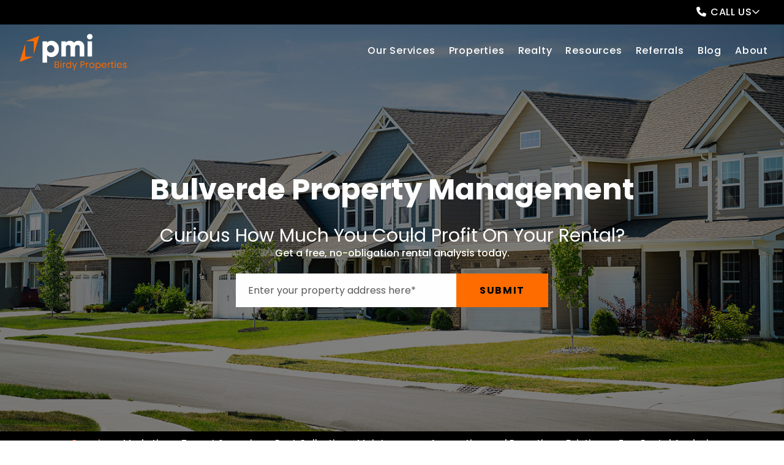

--- FILE ---
content_type: text/html; charset=UTF-8
request_url: https://www.birdy.com/bulverde-property-management
body_size: 20221
content:
<!DOCTYPE html><html lang="en"><head>
<title>Bulverde Property Management | PMI Birdy</title>
<meta name="description" content="Full service Bulverde property management. The PMI Birdy team's experienced and professional Bulverde property managers are responsible for taking care of all aspects of managing your Bulverde investment property."/>
<link rel="canonical" href="https://www.birdy.com/bulverde-property-management" />
<link rel="stylesheet" type="text/css" href="/_system/css/ion-app.min.css?v=20240326" />
<meta charset="utf-8" />
	<meta name="viewport" content="width=device-width, initial-scale=1.0" />
	<meta http-equiv="X-UA-Compatible" content="IE=edge" />
	<meta property="og:type" content="website" />
<meta property="og:url" content="https://www.birdy.com" />
<meta property="og:image" content="https://pmi-resources.nesthub.com/images/social-sharing.jpg"/>


<!-- Default is for Property Management -->
<meta property="og:title" content="San Antonio Property Management, San Antonio Property Managers, San Antonio Property Management Companies. PMI Birdy" />
<meta property="og:image:alt" content="San Antonio property management" />
<meta property="og:description" content="San Antonio property management at its best. Let PMI Birdy's experienced San Antonio property managers care for your San Antonio rental home." />
	<link rel="shortcut icon" type="image/png" href="https://pmi-resources.nesthub.com/images/favicon.png" />
<link rel="shortcut icon" type="image/ico" href="https://pmi-resources.nesthub.com/images/favicon.ico" />
<link rel="preconnect" href="https://fonts.gstatic.com" crossorigin>
<link rel="preconnect" href="https://fonts.googleapis.com">
<link rel="preconnect" href="https://pmi-resources.nesthub.com" crossorigin>
<link rel="dns-fetch" href="https://cdnjs.cloudflare.com" crossorigin>
<link rel="preload" href="https://pmi-resources.nesthub.com/font/Swiss721BT-Roman.woff" as="font" type="font/woff" crossorigin>
<link rel="stylesheet" href="https://fonts.googleapis.com/css2?family=Poppins:wght@400;500;600;700&display=swap">
<link rel="stylesheet" href="https://cdnjs.cloudflare.com/ajax/libs/bootstrap/5.3.0-alpha3/css/bootstrap.min.css" integrity="sha512-iGjGmwIm1UHNaSuwiNFfB3+HpzT/YLJMiYPKzlQEVpT6FWi5rfpbyrBuTPseScOCWBkRtsrRIbrTzJpQ02IaLA==" crossorigin="anonymous" referrerpolicy="no-referrer" />
<link rel="stylesheet" href="/css/animate-v2.css" media="screen and (min-width: 992px)">
<link rel="stylesheet" href="https://pmi-resources.nesthub.com/css/pmi-brand-new.css" />
<link rel="stylesheet" href="/css/styles.css?v4"/>

<script src="https://cdnjs.cloudflare.com/ajax/libs/jquery/3.3.1/jquery.min.js" integrity="sha512-+NqPlbbtM1QqiK8ZAo4Yrj2c4lNQoGv8P79DPtKzj++l5jnN39rHA/xsqn8zE9l0uSoxaCdrOgFs6yjyfbBxSg==" crossorigin="anonymous" referrerpolicy="no-referrer"></script>
<script defer src="https://cdnjs.cloudflare.com/ajax/libs/bootstrap/5.2.3/js/bootstrap.bundle.min.js" integrity="sha512-i9cEfJwUwViEPFKdC1enz4ZRGBj8YQo6QByFTF92YXHi7waCqyexvRD75S5NVTsSiTv7rKWqG9Y5eFxmRsOn0A==" crossorigin="anonymous" referrerpolicy="no-referrer"></script>
<script defer src="https://cdnjs.cloudflare.com/ajax/libs/jquery.scrollfire/1.4.0/jquery.scrollfire.min.js"></script>
<script defer src="https://cdnjs.cloudflare.com/polyfill/v3/polyfill.min.js?features=IntersectionObserver"></script>
<script defer src="https://kit.fontawesome.com/9e4e3329f0.js" crossorigin="anonymous"></script>
<script defer src="https://cdnjs.cloudflare.com/ajax/libs/lazysizes/5.1.0/lazysizes.min.js"></script>
<script defer src="https://www.google.com/recaptcha/api.js?onload=onIonRecaptchaLoad&render=explicit"></script>
<script defer src="/js/master.js?v2"></script>


<!--[if lt IE 9]>
	<script src="https://oss.maxcdn.com/html5shiv/3.7.2/html5shiv.min.js"></script>
	<script src="https://oss.maxcdn.com/respond/1.4.2/respond.min.js"></script>
<![endif]-->

<!--[if IE]>
	<script src="https://cdnjs.cloudflare.com/ajax/libs/svg4everybody/2.1.9/svg4everybody.legacy.min.js" type="text/javascript"></script>
	<script src="https://cdnjs.cloudflare.com/ajax/libs/object-fit-images/3.2.4/ofi.min.js" type="text/javascript"></script>
	<script type="text/javascript">
		objectFitImages('img.cover');
	</script>
  <script defer>window.MSInputMethodContext && document.documentMode && document.write('<script src="https://cdn.jsdelivr.net/gh/nuxodin/ie11CustomProperties@4.1.0/ie11CustomProperties.min.js"><\/script>');</script>
<![endif]-->

<!-- Global Site Tag -->
	<!-- GTM / FB Pixel / Code for bottom of head on every template -->

<!-- Google Tag Manager -->
<script>(function(w,d,s,l,i){w[l]=w[l]||[];w[l].push({'gtm.start':
new Date().getTime(),event:'gtm.js'});var f=d.getElementsByTagName(s)[0],
j=d.createElement(s),dl=l!='dataLayer'?'&l='+l:'';j.async=true;j.src=
'https://www.googletagmanager.com/gtm.js?id='+i+dl;f.parentNode.insertBefore(j,f);
})(window,document,'script','dataLayer','GTM-5LVSV7Q');</script>
<!-- End Google Tag Manager -->
</head><body><!-- GTM / FB Pixel / Code for top of body on every template -->

<!-- Google Tag Manager (noscript) -->
<noscript><iframe src="https://www.googletagmanager.com/ns.html?id=GTM-5LVSV7Q"
height="0" width="0" style="display:none;visibility:hidden"></iframe></noscript>
<!-- End Google Tag Manager (noscript) -->
	<!--[if lt IE 8]>
    <p class="browsehappy">You are using an <strong>outdated</strong> browser. Please <a href="http://browsehappy.com/">upgrade your browser</a> to improve your experience.</p>
    <![endif]-->
		<div id="skip">
				<a href="#maincontent" class="scroll-to"><span class="sr-only sr-only-focusable">Skip Navigation</span></a>
			</div>
			



<header id="header" data-spy="affix">
	<div class="info-bar">
		<div class="info-bar__message">
			<!-- <div class="ticker-wrap">
				<div class="ticker">
				  <div class="ticker__item">Special Banner Text Here</div>
					<div class="ticker__item">Special Banner Text Here</div>
					<div class="ticker__item">Special Banner Text Here</div>
				</div>
			</div> -->
			<!-- <div class="info-bar__text">Special Banner Text Here</div> -->
		</div>
		<div class="phone">
		    <ul>
							<li><i class="fa fa-phone" aria-hidden="true"></i>Call Us<i class="far fa-angle-down"></i>
								<ul>
								<li><a href="" target="_blank"><i class="fa fa-phone" aria-hidden="true"></i> Primary: <a href="tel:+1-210-524-9400" class="tel" itemprop="telephone">210.524.9400</a></a></li>
								<li><a href="tel:1-210-963-6901" target="_blank"><i class="fa fa-phone" aria-hidden="true"></i> Association: 210.963.6901</a></li>
								<li><a href="tel:1-210-963-6902" target="_blank"><i class="fa fa-phone" aria-hidden="true"></i> Commercial: 210.963.6902</a></li>
								<li class="dropdown">
									<a href="tel:1-210-963-6903" target="_blank"><i class="fa fa-phone" aria-hidden="true"></i> Residential: 210.963.6903 <i class="far fa-angle-down"></i></a>
									<ul>
										<li><a href="tel:1-210-963-6900" target="_blank"><i class="fa fa-phone" aria-hidden="true"></i> View a Rental: 210.963.6900</a></li>
										<li><a href="tel:1-210-582-6966" target="_blank"><i class="fa fa-phone" aria-hidden="true"></i> Application Team: 210.582.6966</a></li>
										<li><a href="tel:1-210-582-6959" target="_blank"><i class="fa fa-phone" aria-hidden="true"></i> Resident Accounting: 210.582.6959</a></li>
										<li><a href="tel:1-210-582-6965" target="_blank"><i class="fa fa-phone" aria-hidden="true"></i> Lease Renewals: 210.582.6965</a></li>
										<li><a href="tel:1-210-314-5110" target="_blank"><i class="fa fa-phone" aria-hidden="true"></i> Maintenance: 210.314.5110</a></li>
									</ul>
								</li>
								<li><a href="tel:1-210-963-6904" target="_blank"><i class="fa fa-phone" aria-hidden="true"></i> Short-Term: 210.963.6904</a></li>
								<li><a href="tel:1-210-963-6905" target="_blank"><i class="fa fa-phone" aria-hidden="true"></i> Realty: 210.963.6905</a></li>
								</ul>
							</li>
						</ul>
				</div>
	</div>
	<div class="container-fluid">
		<div class="logo">
			<a href="/" aria-label="home"><img src="https://pmi-resources.nesthub.com/images/logos/PMI-Birdy.png" alt="PMI Birdy Logo" /></a>
		</div>
		<div class="links">
			<a class="btn btn--dark login-dropdown-btn" href="#" aria-label="Customer Login" role="button">Customer Login</a>
			<div class="login-dropdown">
				<h4 class="login-dropdown__title">Property Management</h4>
				<a class="login-dropdown__link" href="https://birdy.rentvine.com/portals/owner/" target="_blank" aria-label="Owner Login" title="this link opens in a new tab">Owner Login</a>
				<a class="login-dropdown__link" href="https://birdy.rentvine.com/portals/resident/" target="_blank" aria-label="Resident Login" title="this link opens in a new tab">Resident Login</a>
				<h4 class="login-dropdown__title">Associations</h4>
				<a class="login-dropdown__link" href="https://pmibirdy.cincwebaxis.com/" target="_blank" aria-label="Homeowner Login" title="this link opens in a new tab">Homeowner Login</a>
				<a class="login-dropdown__link" href="https://pmibirdy.cincwebaxis.com/" target="_blank" aria-label="Board Member Login" title="this link opens in a new tab">Board Member Login</a>
			</div>
			<a class="btn" href="#" aria-label="Schedule a Consult" role="button" data-bs-toggle="modal" data-bs-target="#consultModal">Schedule a Consult</a>
		</div>

		<nav aria-label="primary" role="navigation">
			<ul class="nav justify-content-center"><li class="nav__item launch-menu-only"><a href="/" aria-label="home">Home</a></li>
<li class="nav__item">
	<a href="/san-antonio-property-management" aria-label="San Antonio Property Management" aria-haspopup="true" aria-expanded="false">Our Services</a>
	<div class="nav__dropdown nav__dropdown--lg nav__dropdown--pillars">

		<!-- Residential Pillar -->
		<ul class="nav__pillar">
			<li class="nav__item service-title">
				<a href="/san-antonio-property-management" aria-label="San Antonio Property Management" aria-haspopup="true" aria-expanded="false">Residential <i class="fa-sharp fa-regular fa-angle-right"></i></a>
				<ul class="nav__pillar-menu">
					<li><a href="/san-antonio-property-management" aria-label="San Antonio Property Management">Overview</a></li>
					<li><a href="/marketing" aria-label="Marketing">Marketing</a></li>
					<li><a href="/tenant-screening" aria-label="Tenant Screening">Tenant Screening</a></li>
					<li><a href="/relocation" aria-label="Relocation">Relocation</a></li>
					<li><a href="/rent-collection" aria-label="Rent Collection">Rent Collection</a></li>
					<li><a href="/maintenance-services" aria-label="Maintenance">Maintenance</a></li>
					<li><a href="/accounting" aria-label="Accounting">Accounting and Reporting</a></li>
					<li><a href="/eviction" aria-label="Eviction">Eviction</a></li>
					<li><a href="/free-rental-analysis" aria-label="Free Rental Analysis">Free Rental Analysis</a></li>
					<li><a href="/guarantees" aria-label="Guarantees">Residential Guarantees</a></li>
					<li><a href="/pricing" aria-label="Pricing">Pricing</a></li>
				</ul>
			</li>
		</ul>

		<!-- Commercial Pillar -->
		<ul class="nav__pillar">
			<li class="nav__item service-title"><a href="/san-antonio-commercial-property-management" aria-label="San Antonio Commercial Property Management" aria-haspopup="true" aria-expanded="false">Commercial <i class="fa-sharp fa-regular fa-angle-right"></i></a>
				<ul class="nav__pillar-menu">
					<li><a href="/san-antonio-commercial-property-management" aria-label="San Antonio Commercial Property Management">Overview</a></li>
					<li><a href="/commercial-property-marketing" aria-label="Commercial Property Marketing">Marketing</a></li>
					<li><a href="/tenant-management" aria-label="Commercial Tenant Management">Tenant Management</a></li>
					<li><a href="/commercial-property-maintenance" aria-label="Commercial Property Maintenance">Property Maintenance</a></li>
					<li><a href="/commercial-property-accounting" aria-label="Commercial Financial Accounting and Reporting">Financial Accounting and Reporting</a></li>
				</ul>
			</li>
		</ul>

		<!-- Association Pillar -->
		<ul class="nav__pillar">
			<li class="nav__item service-title">
				<a href="/san-antonio-association-management" aria-label="San Antonio Association Management" aria-haspopup="true" aria-expanded="false">Association <i class="fa-sharp fa-regular fa-angle-right"></i></a>
				<ul class="nav__pillar-menu">
					<li><a href="/san-antonio-association-management" aria-label="San Antonio Association Management">Overview</a></li>
					<li><a href="/accounting-reporting" aria-label="Accounting and Reporting">Accounting and Reporting</a></li>
					<li><a href="/vendor-coordination" aria-label="Vendor Coordination">Vendor Coordination</a></li>
					<li><a href="/compliance-inspections" aria-label="Compliance and Inspections">Compliance and Inspections</a></li>
					<li><a href="/maintenance-inspections" aria-label="Maintenance and Inspections">Maintenance and Inspections</a></li>
					<li><a href="/self-managed-services" aria-label="Self-Managed Services">Self-Managed Services</a></li>
					<li><a href="/homeowners" aria-label="Homeowner Resources">Homeowner Resources</a></li>
					<li><a href="/board-members" aria-label="Board Member Resources">Board Member Resources</a></li>
					<li><a href="/agents" aria-label="Real Estate Professionals">Real Estate Professionals</a></li>
					<li><a href="https://pmibirdy.cincwebaxis.com/" target="_blank" aria-label="Homeowner Login" title="this opens in new tab">Homeowner Login</a></li>
					<li><a href="https://pmibirdy.cincwebaxis.com/" target="_blank" aria-label="Board Member Login" title="this opens in new tab">Board Member Login</a></li>
				</ul>
			</li>
		</ul>

		<!-- Short Term Pillar -->
		<!-- <ul class="nav__pillar">
			<li class="nav__item service-title"><a href="/san-antonio-vacation-property-management" aria-label="San Antonio Vacation Property Management" aria-haspopup="true" aria-expanded="false">Short Term <i class="fa-sharp fa-regular fa-angle-right"></i></a>
				<ul class="nav__pillar-menu">
					<li><a href="/san-antonio-vacation-property-management" aria-label="San Antonio Vacation Property Management">Overview</a></li>
					<li><a href="https://birdyvacationrentals.com/" target="_blank"  aria-label="Book a Stay">Book a Stay</a></li>
					<li><a href="https://www.propertymanagementinc.com/vacation-rentals" target= ”blank” aria-label="Global Stays">Global Stays</a></li>
				</ul>
			</li>
		</ul> -->

		<!-- Other Services -->
		<ul class="nav__pillar">
			<!-- <li><a href="/investment-services" aria-label="San Antonio Investments">Investment Services</a></li>
			<li><a href="/san-antonio-investment-properties" aria-label="San Antonio Investment Properties">Investment Properties</a></li> -->
			<li><a href="/project-management" aria-label="San Antonio Project Management">Project Management</a></li>
			<li><a href="/home-watch" aria-label="Home Watch">Home Watch</a></li>
			<li><a href="/military" aria-label="Military">Military</a></li>
			<li><a href="/rent-sell-calculator" aria-label="Rent Vs Sell Calculator">Rent Vs Sell Calculator</a></li>
			<li><a href="/roi-calculator" aria-label="Rent Vs Sell Calculator">ROI Calculator</a></li>
			<li><a href="/vacancy-loss-calculator" aria-label="Vacancy Loss Calculator">Vacancy Loss Calculator</a></li>
		</ul>

	</div>
</li>
<li class="nav__item">
	<a href="/san-antonio-homes-for-rent" aria-label="San Antonio Homes for Rent" aria-haspopup="true" aria-expanded="false">Properties</a>
	<ul class="nav__dropdown">
		<li><a href="/san-antonio-homes-for-rent" aria-label="San Antonio Homes for Rent">Homes for Rent</a></li>
		<li><a href="/san-antonio-homes-for-sale" aria-label="San Antonio Homes for Sale">Homes for Sale</a></li>
		<!-- <li><a href="https://www.airbnb.com/users/8440017/listings" target="_blank" aria-label="San Antonio Vacation Rentals">Vacation Rentals</a></li> -->
		<li><a href="https://www.birdysales.com/index.php?advanced=1&display=&custombox=&leadid=0&types%5B%5D=4&types%5B%5D=37&beds=0&baths=0&min=0&max=100000000&minfootage=0&maxfootage=30000&minacres=0&maxacres=3000&yearbuilt=0&maxyearbuilt=2020&walkscore=0&keywords=&rtype=list&sortby=listings.price+ASC#rslt" target="_blank" aria-label="San Antonio Commercial Properties for Rent">Commercial Properties</a></li>
		<!-- <li><a href="/san-antonio-vacation-rentals" aria-label="San Antonio Vacation Rentals">Short-Term Rentals</a></li> -->
	</ul>
</li>
<!-- Realty Pillar -->
<li class="nav__item">
<a href="/san-antonio-real-estate" aria-label="San Antonio Real Estate Services" aria-haspopup="true" aria-expanded="false">Realty</a>
<div class="nav__dropdown nav__dropdown--lg nav__dropdown--pillars">

	<ul class="nav__pillar">
		<li><a href="/san-antonio-real-estate" aria-label="San Antonio Real Estate Services" aria-haspopup="true" aria-expanded="false">Overview</a></li>
	</ul>
	<ul class="nav__pillar">
		<li class="nav__item service-title">
			<a href="/san-antonio-homes-for-sale" aria-label="San Antonio Properties for Sale" aria-haspopup="true" aria-expanded="false">Properties for Sale <i class="fa-sharp fa-regular fa-angle-right"></i></a>
			<ul class="nav__pillar-menu">
				<li><a href="/san-antonio-homes-for-sale" aria-label="San Antonio Residential">Residential</a></li>
				<li><a href="/find-investments" aria-label="Investment">Investment</a></li>
			</ul>
		</li>
	</ul>
	<ul class="nav__pillar">
		<li><a href="/meet-our-agents" aria-label="Meet Our Agents">Meet Our Agents</a></li>
		<li><a href="/buyers" aria-label="Buyers">Buyers</a></li>
		<li><a href="/sellers" aria-label="Sellers">Sellers</a></li>
		<li><a href="/whats-my-home-worth" aria-label="What’s My Home Worth">What’s My Home Worth</a></li>
		<li><a href="/mortgage-calculator">Mortgage Calculator</a></li>
	</ul>
</div>
</li>
<!-- <li class="nav__item">
	<a href="https://www.propertymanagementinc.com/vacation-rentals" target= ”blank” aria-label="Global Stays">Global Stays</a>
</li> -->

<li class="nav__item">
	<a href="/owners" aria-label="Owner Resources" aria-haspopup="true" aria-expanded="false">Resources</a>
	<ul class="nav__dropdown">
		<li><a href="/owners" aria-label="Owner Resources">Owner Resources</a></li>
		<li><a href="/tenants" aria-label="Resident Resources">Resident Resources</a></li>
		<li><a href="https://app.propertymeld.com/tenant/birdyproperties" target="_blank" aria-label="Maintenance Request" title="this opens in new tab">Maintenance Request</a></li>
		<li><a href="/associations" aria-label="Association Resources">Association Resources</a></li>
		<li><a href="/vendors" aria-label="Vendor Resources">Vendor Resources</a></li>
		<li><a href="https://www.propertymanagementinc.com/what-we-do/buy-sell/" target="_blank" aria-label="Selling Your Business" title="this opens in new tab">Selling Your Business</a></li>
	</ul>
</li>
<li class="nav__item"><a href="/referrals">Referrals</a></li>
<li class="nav__item">
	<a href="/blog" aria-label="Blog">Blog</a>
</li>
<li class="nav__item">
	<a href="/about" aria-label="About Us" aria-haspopup="true" aria-expanded="false">About</a>
	<ul class="nav__dropdown">
		<li><a href="/about" aria-label="About Us">Our Company</a></li>
		<li><a href="/testimonials" aria-label="Testimonials">Testimonials</a></li>
		<li><a href="/contact" aria-label="Contact">Contact Us</a></li>
		<li><a href="/careers" aria-label="Careers">Careers</a></li>
	</ul>
</li>
<!-- <li class="nav__item"><a href="/free-rental-analysis" aria-label="Free Rental Analysis">Free Rental Analysis</a></li> --></ul>
			<a href="javascript:void(0)" class="launch-menu-button" aria-label="Open Menu" role="button">
				<i class="fa fa-bars"></i> MENU
			</a>
		</nav>
	</div>
</header>

<div class="launch-menu" aria-label="menu" role="navigation" aria-hidden="true" tabindex="-1">
	<button type="button" class="launch-menu-close" aria-label="Close">
		<i class="fal fa-times-circle"></i>
	</button>
	<div class="logo">
		<a href="/"><img src="https://pmi-resources.nesthub.com/images/new-brand/logos/PMI-Birdy.png" alt="PMI Birdy Logo" /></a>
	</div>
	<div class="phone">
		<i class="fa fa-phone"></i> <a href="tel:+1-210-524-9400" class="tel" itemprop="telephone">210.524.9400</a>
	</div>
	<div class="links">
		<a class="btn btn--accent login-dropdown-btn" href="#" aria-label="Customer Login" role="button">Customer Login</a>
		<div class="login-dropdown">
			<h4 class="login-dropdown__title">Property Management</h4>
			<a class="login-dropdown__link" href="https://birdy.rentvine.com/portals/owner/" target="_blank" aria-label="Owner Login" title="this link opens in a new tab">Owner Login</a>
			<a class="login-dropdown__link" href="https://birdy.rentvine.com/portals/resident/" target="_blank" aria-label="Resident Login" title="this link opens in a new tab">Resident Login</a>
			<h4 class="login-dropdown__title">Associations</h4>
			<a class="login-dropdown__link" href="https://pmibirdy.cincwebaxis.com/" target="_blank" aria-label="Homeowner Login" title="this link opens in a new tab">Homeowner Login</a>
			<a class="login-dropdown__link" href="https://pmibirdy.cincwebaxis.com/" target="_blank" aria-label="Board Member Login" title="this link opens in a new tab">Board Member Login</a>
		</div>
		<a class="btn" href="#" aria-label="Schedule a Consult" role="button" data-bs-toggle="modal" data-bs-target="#consultModal">Schedule a Consult</a>
	</div>
	<ul class="nav flex-column">
		<li class="nav__item launch-menu-only"><a href="/" aria-label="home">Home</a></li>
<li class="nav__item">
	<a href="/san-antonio-property-management" aria-label="San Antonio Property Management" aria-haspopup="true" aria-expanded="false">Our Services</a>
	<div class="nav__dropdown nav__dropdown--lg nav__dropdown--pillars">

		<!-- Residential Pillar -->
		<ul class="nav__pillar">
			<li class="nav__item service-title">
				<a href="/san-antonio-property-management" aria-label="San Antonio Property Management" aria-haspopup="true" aria-expanded="false">Residential <i class="fa-sharp fa-regular fa-angle-right"></i></a>
				<ul class="nav__pillar-menu">
					<li><a href="/san-antonio-property-management" aria-label="San Antonio Property Management">Overview</a></li>
					<li><a href="/marketing" aria-label="Marketing">Marketing</a></li>
					<li><a href="/tenant-screening" aria-label="Tenant Screening">Tenant Screening</a></li>
					<li><a href="/relocation" aria-label="Relocation">Relocation</a></li>
					<li><a href="/rent-collection" aria-label="Rent Collection">Rent Collection</a></li>
					<li><a href="/maintenance-services" aria-label="Maintenance">Maintenance</a></li>
					<li><a href="/accounting" aria-label="Accounting">Accounting and Reporting</a></li>
					<li><a href="/eviction" aria-label="Eviction">Eviction</a></li>
					<li><a href="/free-rental-analysis" aria-label="Free Rental Analysis">Free Rental Analysis</a></li>
					<li><a href="/guarantees" aria-label="Guarantees">Residential Guarantees</a></li>
					<li><a href="/pricing" aria-label="Pricing">Pricing</a></li>
				</ul>
			</li>
		</ul>

		<!-- Commercial Pillar -->
		<ul class="nav__pillar">
			<li class="nav__item service-title"><a href="/san-antonio-commercial-property-management" aria-label="San Antonio Commercial Property Management" aria-haspopup="true" aria-expanded="false">Commercial <i class="fa-sharp fa-regular fa-angle-right"></i></a>
				<ul class="nav__pillar-menu">
					<li><a href="/san-antonio-commercial-property-management" aria-label="San Antonio Commercial Property Management">Overview</a></li>
					<li><a href="/commercial-property-marketing" aria-label="Commercial Property Marketing">Marketing</a></li>
					<li><a href="/tenant-management" aria-label="Commercial Tenant Management">Tenant Management</a></li>
					<li><a href="/commercial-property-maintenance" aria-label="Commercial Property Maintenance">Property Maintenance</a></li>
					<li><a href="/commercial-property-accounting" aria-label="Commercial Financial Accounting and Reporting">Financial Accounting and Reporting</a></li>
				</ul>
			</li>
		</ul>

		<!-- Association Pillar -->
		<ul class="nav__pillar">
			<li class="nav__item service-title">
				<a href="/san-antonio-association-management" aria-label="San Antonio Association Management" aria-haspopup="true" aria-expanded="false">Association <i class="fa-sharp fa-regular fa-angle-right"></i></a>
				<ul class="nav__pillar-menu">
					<li><a href="/san-antonio-association-management" aria-label="San Antonio Association Management">Overview</a></li>
					<li><a href="/accounting-reporting" aria-label="Accounting and Reporting">Accounting and Reporting</a></li>
					<li><a href="/vendor-coordination" aria-label="Vendor Coordination">Vendor Coordination</a></li>
					<li><a href="/compliance-inspections" aria-label="Compliance and Inspections">Compliance and Inspections</a></li>
					<li><a href="/maintenance-inspections" aria-label="Maintenance and Inspections">Maintenance and Inspections</a></li>
					<li><a href="/self-managed-services" aria-label="Self-Managed Services">Self-Managed Services</a></li>
					<li><a href="/homeowners" aria-label="Homeowner Resources">Homeowner Resources</a></li>
					<li><a href="/board-members" aria-label="Board Member Resources">Board Member Resources</a></li>
					<li><a href="/agents" aria-label="Real Estate Professionals">Real Estate Professionals</a></li>
					<li><a href="https://pmibirdy.cincwebaxis.com/" target="_blank" aria-label="Homeowner Login" title="this opens in new tab">Homeowner Login</a></li>
					<li><a href="https://pmibirdy.cincwebaxis.com/" target="_blank" aria-label="Board Member Login" title="this opens in new tab">Board Member Login</a></li>
				</ul>
			</li>
		</ul>

		<!-- Short Term Pillar -->
		<!-- <ul class="nav__pillar">
			<li class="nav__item service-title"><a href="/san-antonio-vacation-property-management" aria-label="San Antonio Vacation Property Management" aria-haspopup="true" aria-expanded="false">Short Term <i class="fa-sharp fa-regular fa-angle-right"></i></a>
				<ul class="nav__pillar-menu">
					<li><a href="/san-antonio-vacation-property-management" aria-label="San Antonio Vacation Property Management">Overview</a></li>
					<li><a href="https://birdyvacationrentals.com/" target="_blank"  aria-label="Book a Stay">Book a Stay</a></li>
					<li><a href="https://www.propertymanagementinc.com/vacation-rentals" target= ”blank” aria-label="Global Stays">Global Stays</a></li>
				</ul>
			</li>
		</ul> -->

		<!-- Other Services -->
		<ul class="nav__pillar">
			<!-- <li><a href="/investment-services" aria-label="San Antonio Investments">Investment Services</a></li>
			<li><a href="/san-antonio-investment-properties" aria-label="San Antonio Investment Properties">Investment Properties</a></li> -->
			<li><a href="/project-management" aria-label="San Antonio Project Management">Project Management</a></li>
			<li><a href="/home-watch" aria-label="Home Watch">Home Watch</a></li>
			<li><a href="/military" aria-label="Military">Military</a></li>
			<li><a href="/rent-sell-calculator" aria-label="Rent Vs Sell Calculator">Rent Vs Sell Calculator</a></li>
			<li><a href="/roi-calculator" aria-label="Rent Vs Sell Calculator">ROI Calculator</a></li>
			<li><a href="/vacancy-loss-calculator" aria-label="Vacancy Loss Calculator">Vacancy Loss Calculator</a></li>
		</ul>

	</div>
</li>
<li class="nav__item">
	<a href="/san-antonio-homes-for-rent" aria-label="San Antonio Homes for Rent" aria-haspopup="true" aria-expanded="false">Properties</a>
	<ul class="nav__dropdown">
		<li><a href="/san-antonio-homes-for-rent" aria-label="San Antonio Homes for Rent">Homes for Rent</a></li>
		<li><a href="/san-antonio-homes-for-sale" aria-label="San Antonio Homes for Sale">Homes for Sale</a></li>
		<!-- <li><a href="https://www.airbnb.com/users/8440017/listings" target="_blank" aria-label="San Antonio Vacation Rentals">Vacation Rentals</a></li> -->
		<li><a href="https://www.birdysales.com/index.php?advanced=1&display=&custombox=&leadid=0&types%5B%5D=4&types%5B%5D=37&beds=0&baths=0&min=0&max=100000000&minfootage=0&maxfootage=30000&minacres=0&maxacres=3000&yearbuilt=0&maxyearbuilt=2020&walkscore=0&keywords=&rtype=list&sortby=listings.price+ASC#rslt" target="_blank" aria-label="San Antonio Commercial Properties for Rent">Commercial Properties</a></li>
		<!-- <li><a href="/san-antonio-vacation-rentals" aria-label="San Antonio Vacation Rentals">Short-Term Rentals</a></li> -->
	</ul>
</li>
<!-- Realty Pillar -->
<li class="nav__item">
<a href="/san-antonio-real-estate" aria-label="San Antonio Real Estate Services" aria-haspopup="true" aria-expanded="false">Realty</a>
<div class="nav__dropdown nav__dropdown--lg nav__dropdown--pillars">

	<ul class="nav__pillar">
		<li><a href="/san-antonio-real-estate" aria-label="San Antonio Real Estate Services" aria-haspopup="true" aria-expanded="false">Overview</a></li>
	</ul>
	<ul class="nav__pillar">
		<li class="nav__item service-title">
			<a href="/san-antonio-homes-for-sale" aria-label="San Antonio Properties for Sale" aria-haspopup="true" aria-expanded="false">Properties for Sale <i class="fa-sharp fa-regular fa-angle-right"></i></a>
			<ul class="nav__pillar-menu">
				<li><a href="/san-antonio-homes-for-sale" aria-label="San Antonio Residential">Residential</a></li>
				<li><a href="/find-investments" aria-label="Investment">Investment</a></li>
			</ul>
		</li>
	</ul>
	<ul class="nav__pillar">
		<li><a href="/meet-our-agents" aria-label="Meet Our Agents">Meet Our Agents</a></li>
		<li><a href="/buyers" aria-label="Buyers">Buyers</a></li>
		<li><a href="/sellers" aria-label="Sellers">Sellers</a></li>
		<li><a href="/whats-my-home-worth" aria-label="What’s My Home Worth">What’s My Home Worth</a></li>
		<li><a href="/mortgage-calculator">Mortgage Calculator</a></li>
	</ul>
</div>
</li>
<!-- <li class="nav__item">
	<a href="https://www.propertymanagementinc.com/vacation-rentals" target= ”blank” aria-label="Global Stays">Global Stays</a>
</li> -->

<li class="nav__item">
	<a href="/owners" aria-label="Owner Resources" aria-haspopup="true" aria-expanded="false">Resources</a>
	<ul class="nav__dropdown">
		<li><a href="/owners" aria-label="Owner Resources">Owner Resources</a></li>
		<li><a href="/tenants" aria-label="Resident Resources">Resident Resources</a></li>
		<li><a href="https://app.propertymeld.com/tenant/birdyproperties" target="_blank" aria-label="Maintenance Request" title="this opens in new tab">Maintenance Request</a></li>
		<li><a href="/associations" aria-label="Association Resources">Association Resources</a></li>
		<li><a href="/vendors" aria-label="Vendor Resources">Vendor Resources</a></li>
		<li><a href="https://www.propertymanagementinc.com/what-we-do/buy-sell/" target="_blank" aria-label="Selling Your Business" title="this opens in new tab">Selling Your Business</a></li>
	</ul>
</li>
<li class="nav__item"><a href="/referrals">Referrals</a></li>
<li class="nav__item">
	<a href="/blog" aria-label="Blog">Blog</a>
</li>
<li class="nav__item">
	<a href="/about" aria-label="About Us" aria-haspopup="true" aria-expanded="false">About</a>
	<ul class="nav__dropdown">
		<li><a href="/about" aria-label="About Us">Our Company</a></li>
		<li><a href="/testimonials" aria-label="Testimonials">Testimonials</a></li>
		<li><a href="/contact" aria-label="Contact">Contact Us</a></li>
		<li><a href="/careers" aria-label="Careers">Careers</a></li>
	</ul>
</li>
<!-- <li class="nav__item"><a href="/free-rental-analysis" aria-label="Free Rental Analysis">Free Rental Analysis</a></li> -->
	</ul>
	<div class="social">
		<a href="https://www.youtube.com/user/BirdyProperties" target="_blank" title="opens in a new window" role="button"><i class="fa fa-youtube-play" aria-hidden="true"></i><span class="sr-only">Youtube</span></a>
<a href="https://twitter.com/i/flow/login?redirect_after_login=%2FBirdyProperties" target="_blank" title="opens in a new window" role="button"><i class="fa fa-twitter" aria-hidden="true"></i><span class="sr-only">Twitter</span></a>
<!-- <a href="#" target="_blank" title="opens in a new window" role="button"><i class="fa fa-linkedin" aria-hidden="true"></i><span class="sr-only">Linked In</span></a> -->
<a href="https://www.facebook.com/BirdyProperties" target="_blank" title="opens in a new window" role="button"><i class="fa fa-facebook" aria-hidden="true"></i><span class="sr-only">Facebook</span></a>
<!-- <a href="#" target="_blank" title="opens in a new window" role="button"><i class="fa fa-instagram" aria-hidden="true"></i><span class="sr-only">Instagram</span></a> -->
	</div>
</div>
<div class="launch-menu-mask"></div>

<!-- Schedule a Consult Modal -->
<div class="modal fade" id="consultModal" tabindex="-1" aria-labelledby="consultModalLabel" aria-hidden="true">
	<div class="modal-dialog modal-dialog-centered">
		<div class="modal-content">
			<div class="modal-header">
				<h4 class="modal-title fs-5" id="consultModalLabel">Schedule a Consultation</h4>
				<button type="button" class="btn-close" data-bs-dismiss="modal" aria-label="Close"><i class="fa-light fa-xmark"></i></button>
			</div>
			<div class="modal-body">
				<div class="form-container">
					<div class="form-swap">
  <p class="is-required">Service you're interested in:</p>
  <ul class="nav" role="tablist">
    
    <li role="presentation">
      <a id="residential-contact-tab" href="#residential-contact-form" aria-controls="residential-contact-form" role="tab" data-bs-toggle="tab" aria-selected="true">Residential</a>
    </li>
    
    
    <li role="presentation">
      <a id="commercial-contact-tab" href="#commercial-contact-form" aria-controls="commercial-contact-form" role="tab" data-bs-toggle="tab" aria-selected="false">Commercial</a>
    </li>
    
    
    <li role="presentation">
      <a id="association-contact-tab" href="#association-contact-form" aria-controls="association-contact-form" role="tab" data-bs-toggle="tab" aria-selected="false">Association</a>
    </li>
    
    
    
    <li role="presentation">
      <a id="realty-contact-tab" href="#realty-contact-form" aria-controls="realty-contact-form" role="tab" data-bs-toggle="tab" aria-selected="false">Real Estate</a>
    </li>
    
    <li role="presentation">
      <a id="other-contact-tab" href="#other-contact-form" aria-controls="other-contact-form" role="tab" data-bs-toggle="tab" aria-selected="false">Other</a>
    </li>
  </ul>
  <div class="tab-content">
    
    <div role="tabpanel" class="tab-pane" id="residential-contact-form" aria-labelledby="residential-contact-tab"><div data-ion="form" data-name="services" data-recaptcha="1"></div></div>
    
    
    <div role="tabpanel" class="tab-pane" id="commercial-contact-form" aria-labelledby="commercial-contact-tab"><div data-ion="form" data-name="commercial-services" data-recaptcha="1"></div></div>
    
    
    <div role="tabpanel" class="tab-pane" id="association-contact-form" aria-labelledby="association-contact-tab"><div data-ion="form" data-name="association-services" data-recaptcha="1"></div></div>
    
    
    
    <div role="tabpanel" class="tab-pane" id="realty-contact-form" aria-labelledby="realty-contact-tab"><div data-ion="form" data-name="brokerage-services" data-recaptcha="1"></div></div>
    
    <div role="tabpanel" class="tab-pane" id="other-contact-form" aria-labelledby="other-contact-tab"><div data-ion="form" data-name="contact" data-recaptcha="1"></div></div>
  </div>
</div>
				</div>
			</div>
		</div>
	</div>
</div>
	<main name="maincontent" id="maincontent" class="with-subnav">
		<section id="secondary-banner" class="launch-image-banner random bg-faded">
			<ul class="image-list">
				<li><img src="/images/pm-banner.jpg" alt="PM Banner Image"></li>
			</ul>
			<div class="container-fluid">
				<div class="prompt animated-slow fadeInLeft">
					<div class="prompt__lead"><span class="market">San Antonio</span> Property Management</div>
					<div class="prompt__sub">Curious How Much You Could Profit On Your Rental?</div>
					<p>Get a free, no-obligation rental analysis today.</p>

					<div class="amp__form amp__form--btn-accent" data-ion="amp" data-name="pmi-birdy" data-step="1" data-success-url="/services-step-2" data-placeholder="Enter your property address here*"></div>
				</div>
			</div>
		</section>
		<section id="services-cluster">
			<nav id="sub-nav" class="sub-nav--lg" aria-label="secondary">
				<div class="container">
					<ul class="nav justify-content-center align-items-center">
						<li class="nav-item">
							<a class="nav-link" href="/san-antonio-property-management">Overview</a>
						</li>
						<li class="nav-item">
							<a class="nav-link" href="/marketing">Marketing</a>
						</li>
						<li class="nav-item">
							<a class="nav-link" href="/tenant-screening">Tenant Screening</a>
						</li>
						<li class="nav-item">
							<a class="nav-link" href="/rent-collection">Rent Collection</a>
						</li>
						<li class="nav-item">
							<a class="nav-link" href="/maintenance-services">Maintenance</a>
						</li>
						<li class="nav-item">
							<a class="nav-link" href="/accounting">Accounting and Reporting</a>
						</li>
						<li class="nav-item">
							<a class="nav-link" href="/eviction">Evictions</a>
						</li>
						<li class="nav-item">
							<a class="nav-link" href="/free-rental-analysis">Free Rental Analysis</a>
						</li>
						<li class="nav-item">
							<a class="nav-link" href="/guarantees">Residential Guarantees</a>
						</li>
						<li class="nav-item">
							<a class="nav-link" href="/roi-calculator">ROI Calculator</a>
						</li>
						<li class="nav-item">
							<a class="nav-link" href="/rent-sell-calculator">Rent vs. Sell</a>
						</li>
					</ul>
				</div>
			</nav>
			<div class="body-container pb-0">
				
	<!-- Find & Replace Bulverde with city name -->
  


	<!-- Capture Overview Page and Cluster Content Snippets -->
	
	
	
	
	<!-- Print Overview Page and Cluster Content Snippets with new market name & url  -->
	<meta property="og:type" content="website" />
<meta property="og:url" content="https://www.birdy.com" />
<meta property="og:image" content="https://pmi-resources.nesthub.com/images/social-sharing.jpg"/>


<!-- Default is for Property Management -->
<meta property="og:title" content="Bulverde Property Management, Bulverde Property Managers, Bulverde Property Management Companies. PMI Birdy" />
<meta property="og:image:alt" content="Bulverde property management" />
<meta property="og:description" content="Bulverde property management at its best. Let PMI Birdy's experienced Bulverde property managers care for your Bulverde rental home." /><div class="banner-replace">
	<div class="market">Bulverde</div>
</div>

<section class="intro">
	<div class="container-fluid">
		<div class="row g-xl-6 g-lg-5 g-4">
			<div class="col-lg-7">
				<h2>Overview</h2>
				<h3>Let us manage your Bulverde Rental Property</h3>
				<p>
					Owning a residential rental property can be a lucrative investment, but can also come with headaches and worries. Find a skilled Bulverde residential property manager to help save you time and money.
				</p>

				<h3 class="mb-4 mt-5">The Power Is in the Process. </h3>
				<p>
					PMI residential property managers follow a proven process throughout the rental cycle, maximizing everything from marketability to rental price. And if there’s any maintenance required, we’ve got you covered. Our licensed and insured
					vendors will take care of it. Trust the power of the process and enjoy the peace of mind a good property manager provides.
				</p>
				<ul class="list-inline list-inline--arrows">
					<li>Ready</li>
					<li>Select</li>
					<li>Protect</li>
					<li>Renew</li>
				</ul>
			</div>
			<div id="contact" class="col-lg-5">
				<div class="form-container">
					<h3 class="form-container__lead">Get In Touch With Us</h3>
					<p class="form-container__sub">Fill out the form below and we will be in touch. Want immediate help? Call us at 
<span data-ion="phone" data-mode="calls" data-link="1" data-delimiter="." data-name="pmi-birdy" class="tel" itemprop="telephone"><a href="tel:+1-210-524-9400" class="tel" itemprop="telephone">210.524.9400</a></span>
	<!-- <span data-ion="phone" data-link="1" data-delimiter="." data-name="pmi-birdy">210.524.9400</span> -->
.</p>
					<div class="form-swap">
  <p class="is-required">Owner or Renter?</p>
  <ul class="nav" role="tablist">
    <li role="presentation">
      <a class="active" id="owner-contact-tab" href="#owner-contact-form" aria-controls="owner-contact-form" role="tab" data-bs-toggle="tab" aria-selected="true">I'm an Owner</a>
    </li>
    <li role="presentation">
      <a id="tenant-contact-tab" href="#tenant-contact-form" aria-controls="tenant-contact-form" role="tab" data-bs-toggle="tab" aria-selected="false">I'm a Renter</a>
    </li>
    <li role="presentation">
      <a id="vendor-contact-tab" href="#vendor-contact-form" aria-controls="vendor-contact-form" role="tab" data-bs-toggle="tab" aria-selected="false">I'm a Vendor</a>
    </li>
  </ul>
  <div class="tab-content">
    <div role="tabpanel" class="tab-pane active" id="owner-contact-form" aria-labelledby="owner-contact-tab"><div data-ion="form" data-name="services" data-recaptcha="1"></div></div>
    <div role="tabpanel" class="tab-pane" id="tenant-contact-form" aria-labelledby="tenant-contact-tab"><div data-ion="form" data-name="contact" data-recaptcha="1"></div></div>
    <div role="tabpanel" class="tab-pane" id="vendor-contact-form" aria-labelledby="vendor-contact-tab"><div data-ion="form" data-name="vendor" data-recaptcha="1"></div></div>
  </div>
</div>
				</div>
			</div>
		</div>
	</div>
</section>

<section id="pm-income" class="bg-gray banner">
	<div class="container-fluid px-lg-9vw" data-stagger="fadeSlowInUp">
		<header class="text-center mb-5 mw-1000">
			<h2 class="display-1">Unlock Steady Income with Expert Property Management</h2>
			<p>Whether you own a single-family home, a duplex, or a small apartment building, PMI provides full-service residential property management tailored to simplify operations and protect your investment.</p>
		</header>
	</div>
</section>

<section id="pm-serve" class="banner">
	<div class="container" data-stagger="fadeSlowInUp">
		<header class="text-center">
			<h2>Who We Serve</h2>
			<h3>We work with a diverse range of property owners, including:</h3>
		</header>
		<ul class="dots checks--cols justify-content-lg-between justify-content-around">
			<li>Accidental landlords who’ve inherited or unexpectedly acquired rental properties</li>
			<li>First-time investors navigating the rental market for the first time</li>
			<li>Owners of small property portfolios looking to grow strategically</li>
			<li>Out-of-state landlords who need reliable, local management and oversight</li>
		</ul>
		<p class="text-center mt-5 fw-bold">No matter your level of experience, PMI helps streamline the management process and increase returns.</p>
	</div>
</section>


<section class="cta-banner bg-dark py-5">
	<div class="cta-banner__content flex-column">
		<h3 class="cta-banner__text" data-animation="fadeInLeft">Looking for residential property management near you? <span class="fw-normal">Partner with PMI to protect your rental property and grow your returns.</span> </h3>
		<a href="#contact" class="smooth-scroll btn mt-4" data-animation="fadeSlowInUp">Contact Us</a>
	</div>
</section>

<section id="pm-manage" class="banner bg-gray">
	<div class="container text-center" data-stagger="fadeSlowInUp">
		<h3 class="display-1">What We Manage</h3>
		<div class="row">
			<div class="col-lg-6">
				<h4>Single-Family Rentals</h4>
				<p>Detached homes, townhomes, and condos with private entrances and utilities.</p>
			</div>
			<div class="col-lg-6">
				<h4>Small Multifamily Properties</h4>
				<p>Duplexes, triplexes, fourplexes, and properties with up to 10 units.</p>
			</div>
		</div>
	</div>
</section>

<section id="pm-process" class="bg-dark bg-faded bg-faded--dark">
	<div class="bg-faded__image"><img data-src="/images/pm-process-bg.jpg" alt="PM Process" class="lazyload cover"></div>
	<div class="container-fluid banner-xl px-lg-7vw">
		<div class="d-flex align-items-center">
			<div class="nav flex-column align-self-start flip-icons" id="pm-process-tab" role="tablist" aria-orientation="vertical" data-stagger="zoomInMin">
				<button class="nav-link active" id="ready-tab" data-bs-toggle="pill" data-bs-target="#ready" type="button" role="tab" aria-controls="ready" aria-selected="true">
					<div class="flip-icon">
						<div class="flip-icon-inner">
							<div class="flip-icon-front">
								<p class="flip-icon__text">Ready</p>
							</div>
							<div class="flip-icon-back">
								<img data-src="https://pmi-resources.nesthub.com/images/icon-ready.svg" alt="icon" class="lazyload">
								<p class="flip-icon__text">Ready</p>
							</div>
						</div>
					</div>
				</button>
				<button class="nav-link" id="select-tab" data-bs-toggle="pill" data-bs-target="#select" type="button" role="tab" aria-controls="select" aria-selected="false">
					<div class="flip-icon">
						<div class="flip-icon-inner">
							<div class="flip-icon-front">
								<p class="flip-icon__text">Select</p>
							</div>
							<div class="flip-icon-back">
								<img data-src="https://pmi-resources.nesthub.com/images/icon-select.svg" alt="icon" class="lazyload">
								<p class="flip-icon__text">Select</p>
							</div>
						</div>
					</div>
				</button>
				<button class="nav-link" id="protect-tab" data-bs-toggle="pill" data-bs-target="#protect" type="button" role="tab" aria-controls="protect" aria-selected="false">
					<div class="flip-icon">
						<div class="flip-icon-inner">
							<div class="flip-icon-front">
								<p class="flip-icon__text">Protect</p>
							</div>
							<div class="flip-icon-back">
								<img data-src="https://pmi-resources.nesthub.com/images/icon-protect.svg" alt="icon" class="lazyload">
								<p class="flip-icon__text">Protect</p>
							</div>
						</div>
					</div>
				</button>
				<button class="nav-link" id="renew-tab" data-bs-toggle="pill" data-bs-target="#renew" type="button" role="tab" aria-controls="renew" aria-selected="false">
					<div class="flip-icon">
						<div class="flip-icon-inner">
							<div class="flip-icon-front">
								<p class="flip-icon__text">Renew</p>
							</div>
							<div class="flip-icon-back">
								<img data-src="https://pmi-resources.nesthub.com/images/icon-renew.svg" alt="icon" class="lazyload">
								<p class="flip-icon__text">Renew</p>
							</div>
						</div>
					</div>
				</button>
			</div>
			<div class="tab-content px-5vw" id="pm-process-tabContent" data-animation="fadeInRight">
				<div class="tab-pane fade show active" id="ready" role="tabpanel" aria-labelledby="ready-tab" tabindex="0">
					<div class="pm-process__content">
						<h4 class="pm-process__title">Step 1: Ready</h4>
						<hr>
						<p>
							With over $5 billion of assets under management, PMI is the expert in residential property management. During the Ready process, we thoroughly analyze and inspect your property, making recommendations and repairs for ideal
							marketability.
							From there, we gather professional property photos, display the needed signage, and engage the use of lock boxes to maximize showings. Once that is set up, we advertise on the PMI Syndicated Network, both locally and nationally.
						</p>
						<div class="pm-process__collapse collapse" id="collapseReadyContent">
							<h4>Property Walkthrough</h4>
							<ul class="dots dots--accent">
								<li>Professional-quality photography <!-- <a href="#" target="_blank" title="opens in new tab">(SAMPLE PHOTOS)</a> --></li>
								<li>Detailed property description intake</li>
								<li>Secure property access</li>
							</ul>
							<h4>Exclusive PMI Listing Network</h4>
							<ul class="dots dots--accent">
								<li>Live listings on dozens of credible websites</li>
								<li>Personalized and enticing listings</li>
								<li>Broad and effective advertising</li>
							</ul>
							<h4>Maximize Your Revenue</h4>
							<ul class="dots dots--accent">
								<li>Thorough assessment and pricing based on sophisticated data</li>
								<li>Property improvement recommendations to increase profitability</li>
								<li>Exceptional maintenance and protection plan for the property</li>
							</ul>
						</div>
						<a class="read-more-toggle collapsed" data-bs-toggle="collapse" href="#collapseReadyContent" role="button" aria-expanded="false" aria-controls="collapseReadyContent">
							MORE +
						</a>
					</div>
				</div>
				<div class="tab-pane fade" id="select" role="tabpanel" aria-labelledby="select-tab" tabindex="0">
					<div class="pm-process__content">
						<h4 class="pm-process__title">Step 2: Select</h4>
						<hr>
						<p>
							Once the property is ready, we Select a qualified tenant following Fair Housing law to lease your property. We start this step with a professional showing system that includes self-showing and 24/7 online access backed by a driver’s
							license and credit card requirement. Applicants will then go through our advanced screening process, which uses industry-best technology to screen each applicant properly. At PMI, we never lose sight of getting the lease signed and the
							property occupied.
						</p>
						<div class="pm-process__collapse collapse" id="collapseSelectContent">
							<h4>Showings</h4>
							<ul class="dots dots--accent">
								<li>Professional showing system</li>
								<li>In-person or self-showings for pre-screened prospective residents</li>
								<li>Safe and reliable walkthroughs</li>
							</ul>
							<h4>Screenings and Approvals</h4>
							<ul class="dots dots--accent">
								<li>Advanced tenant screening to minimize risk while maximizing occupancy and rental revenue</li>
								<li>Approvals comply with fair housing, credit reporting, and privacy requirements</li>
							</ul>
							<h4>Lease Signing</h4>
							<ul class="dots dots--accent">
								<li>Electronic leasing process for faster lease signings and tenant move-ins</li>
							</ul>
							<h4>Benefits</h4>
							<ul class="dots dots--accent">
								<li>Faster property occupancy</li>
								<li>Reduced risk of identification scams</li>
								<li>Placement of highest qualified tenants</li>
							</ul>
						</div>
						<a class="read-more-toggle collapsed" data-bs-toggle="collapse" href="#collapseSelectContent" role="button" aria-expanded="false" aria-controls="collapseSelectContent">
							MORE +
						</a>
					</div>
				</div>
				<div class="tab-pane fade" id="protect" role="tabpanel" aria-labelledby="protect-tab" tabindex="0">
					<div class="pm-process__content">
						<h4 class="pm-process__title">Step 3: Protect</h4>
						<hr>
						<p>
							PMI will Protect your investment into the future by managing your property through industry-leading accounting, maintenance, and communication. We ensure on-time rent collection and promise to manage a property as if it’s our own.
							Property owners can rest assured knowing they will get their funds by the 10th working day of each month. They also receive expense reports and a monthly accounting statement, along with tax statements. If any maintenance is required,
							we’ve got you covered. Our licensed and insured vendors will take care of it.
						</p>
						<div class="pm-process__collapse collapse" id="collapseProtectContent">
							<h4>Manage Lease Terms</h4>
							<ul class="dots dots--accent">
								<li>On-time rent collection</li>
								<li>Properties managed like they’re our own</li>
								<li>Tenant compliance support</li>
							</ul>
							<h4>Accounting</h4>
							<ul class="dots dots--accent">
								<li>Fast delivery of owner funds</li>
								<li>Copies of all expense receipts</li>
								<li>Accurate real-time statements</li>
								<li>End-of-year statement and 1099 tax reporting</li>
							</ul>
							<h4>Property Maintenance</h4>
							<ul class="dots dots--accent">
								<li>Pre-tenant move-in review</li>
								<li>Annual or semi-annual property review</li>
								<li>Final walkthrough</li>
							</ul>
						</div>
						<a class="read-more-toggle collapsed" data-bs-toggle="collapse" href="#collapseProtectContent" role="button" aria-expanded="false" aria-controls="collapseProtectContent">
							MORE +
						</a>
					</div>
				</div>
				<div class="tab-pane fade" id="renew" role="tabpanel" aria-labelledby="renew-tab" tabindex="0">
					<div class="pm-process__content">
						<h4 class="pm-process__title">Step 4: Renew</h4>
						<hr>
						<p>
							The result of Ready, Select, Protect is a quality tenant who will Renew their lease and enhance the return on your investment. The renewal process starts 90 days in advance. We analyze the tenant’s payment performance, assess the
							property’s condition and conduct a market analysis (for any updates on the rental price).
						</p>
						<div class="pm-process__collapse collapse" id="collapseRenewContent">
							<h4>Results and Improvements Review</h4>
							<ul class="dots dots--accent">
								<li>60-day advanced renewal process</li>
								<li>Tenant payment performance analysis</li>
								<li>Property reviews assessment</li>
								<li>Comparable-based market analysis</li>
							</ul>
							<h4>New Lease and New Tenant Support</h4>
							<ul class="dots dots--accent">
								<li>60-day advanced marketing</li>
								<li>Property set up for renting</li>
							</ul>
						</div>
						<a class="read-more-toggle collapsed" data-bs-toggle="collapse" href="#collapseRenewContent" role="button" aria-expanded="false" aria-controls="collapseRenewContent">
							MORE +
						</a>
					</div>
				</div>
			</div>
		</div>
	</div>
</section><section id="analysis-banner" class="banner-xl bg-primary-lighter bg-faded bg-faded--primary-lighter bg-faded--right lazyload" data-bg="/images/analysis-banner-bg.jpg">
	<div class="container-fluid px-lg-9vw px-5vw">
		<div class="row justify-content-end">
			<div class="col-lg-7" data-stagger="fadeSlowInUp">
				<header class="text-center">
					<h3 class="display-1">Are You Maximizing the Return on Your Rental Investment?</h3>
					<h4 class="display-2">Enter your info and receive a free report about your property and neighborhood!</h4>
				</header>
				<div class="icon-list">
					<div class="row gx-lg-6 g-5" data-stagger="fadeSlowInUp">
						<div class="col-md-6">
							<div class="icon-list__item">
								<div class="icon-list__icon" data-animation="zoomInMin" data-delay="3"><img class="lazyload" aria-hidden="true" data-src="https://pmi-resources.nesthub.com/images/icon-report.svg" alt="Report icon"></div>
								<h4 class="icon-list__title">Receive Your Free Report</h4>
								<p class="icon-list__description">
									Shortly after submitting your information, you’ll receive a personalized property analysis report evaluating your home with a suggested rent range and market data.
								</p>
							</div>
						</div>
						<div class="col-md-6">
							<div class="icon-list__item">
								<div class="icon-list__icon" data-animation="zoomInMin" data-delay="3"><img class="lazyload" aria-hidden="true" data-src="https://pmi-resources.nesthub.com/images/icon-evaluation.svg" alt="Evaluation icon"></div>
								<h4 class="icon-list__title">Expert Evaluation</h4>
								<p class="icon-list__description">
									The property’s location, condition, and amenities will determine the actual rental value of your home. To get the most accurate value possible, please speak with one of our market analysis experts.
								</p>
							</div>
						</div>
					</div>
				</div>
				<div class="amp__form box-shadow-xl" data-ion="amp" data-name="pmi-birdy" data-step="1" data-success-url="/services-step-2" data-placeholder="Enter your property address here*"></div>
			</div>
		</div>
</section>

<section id="pm-services" class="banner-xl">
	<div class="container-fluid px-lg-9vw" data-stagger="fadeSlowInUp">
		<header class="text-center mb-5">
			<h2 class="display-1 mw-1000">As Your Bulverde Property Manager, We Do More Than Find Great Tenants.</h2>
		</header>
		<div class="icon-list">
	<div class="row gx-xl-7 g-5" data-stagger="fadeSlowInUp">
		<div class="col-lg-4 col-sm-6">
			<div class="icon-list__item">
				<div class="icon-list__icon" data-animation="zoomInMin" data-delay="3"><img class="lazyload" aria-hidden="true" data-src="https://pmi-resources.nesthub.com/images/icon-marketing.svg" alt="Property Marketing icon"></div>
				<h4 class="icon-list__title">Property Marketing</h4>
				<p class="icon-list__description">
					We work to quickly find the right tenant for your property and use our proven marketing methods to attract high-quality applicants.
				</p>
				<a href="/marketing" class="arrow-link">Learn More</a>
			</div>
		</div>
		<div class="col-lg-4 col-sm-6">
			<div class="icon-list__item">
				<div class="icon-list__icon" data-animation="zoomInMin" data-delay="3"><img class="lazyload" aria-hidden="true" data-src="https://pmi-resources.nesthub.com/images/icon-screening.svg" alt="Tenant Screening icon"></div>
				<h4 class="icon-list__title">Tenant Screening</h4>
				<p class="icon-list__description">
					Every application undergoes careful screening, with background and financial checks designed to keep your interests protected.
				</p>
				<a href="/tenant-screening" class="arrow-link">Learn More</a>
			</div>
		</div>
		<div class="col-lg-4 col-sm-6">
			<div class="icon-list__item">
				<div class="icon-list__icon" data-animation="zoomInMin" data-delay="3"><img class="lazyload" aria-hidden="true" data-src="https://pmi-resources.nesthub.com/images/icon-rent.svg" alt="Rent Collection icon"></div>
				<h4 class="icon-list__title">Rent Collection</h4>
				<p class="icon-list__description">
					Getting your rent payment on time shouldn’t be a guessing game. We handle all billing, and work to get your money to you on time.
				</p>
				<a href="/rent-collection" class="arrow-link">Learn More</a>
			</div>
		</div>
		<div class="col-lg-4 col-sm-6">
			<div class="icon-list__item">
				<div class="icon-list__icon" data-animation="zoomInMin" data-delay="3"><img class="lazyload" aria-hidden="true" data-src="https://pmi-resources.nesthub.com/images/icon-maintenance.svg" alt="Property Maintenance icon"></div>
				<h4 class="icon-list__title">Property Maintenance</h4>
				<p class="icon-list__description">
					We know how to keep your property in optimal condition. We handle all maintenance requests and coordinate needed repairs for you.
				</p>
				<a href="/maintenance-services" class="arrow-link">Learn More</a>
			</div>
		</div>
		<div class="col-lg-4 col-sm-6">
			<div class="icon-list__item">
				<div class="icon-list__icon" data-animation="zoomInMin" data-delay="3"><img class="lazyload" aria-hidden="true" data-src="https://pmi-resources.nesthub.com/images/icon-financial-reporting.svg" alt="Accounting and Financial Reporting icon"></div>
				<h4 class="icon-list__title">Accounting and Financial Reporting</h4>
				<p class="icon-list__description">
					PMI provides accurate worry-free accounting to owners with monthly reports and any-time access to our reporting dashboard.
				</p>
				<a href="/accounting" class="arrow-link">Learn More</a>
			</div>
		</div>
		<div class="col-lg-4 col-sm-6">
			<div class="icon-list__item">
				<div class="icon-list__icon" data-animation="zoomInMin" data-delay="3"><img class="lazyload" aria-hidden="true" data-src="https://pmi-resources.nesthub.com/images/icon-evict.svg" alt="Evictions icon"></div>
				<h4 class="icon-list__title">Evictions</h4>
				<p class="icon-list__description">
					If a tenant relationship ever takes a turn for the worse, we can process the eviction for you and minimize its impact on your bottom line.
				</p>
				<a href="/eviction" class="arrow-link">Learn More</a>
			</div>
		</div>
		<div class="col-lg-4 col-sm-6">
			<div class="icon-list__item">
				<div class="icon-list__icon" data-animation="zoomInMin" data-delay="3"><img class="lazyload" aria-hidden="true" data-src="https://pmi-resources.nesthub.com/images/icon-inspections.svg" alt="Property Inspections icon"></div>
				<h4 class="icon-list__title">Property Evaluations</h4>
				<p class="icon-list__description">
					Our regular in-person evaluations allow us to identify potential problems in advance and keep your home healthy.
				</p>
				<a href="/bulverde-property-management" class="arrow-link">Learn More</a>
			</div>
		</div>
		<div class="col-lg-4 col-sm-6">
			<div class="icon-list__item">
				<div class="icon-list__icon" data-animation="zoomInMin" data-delay="3"><img class="lazyload" aria-hidden="true" data-src="https://pmi-resources.nesthub.com/images/icon-compliance.svg" alt="Legal Compliance icon"></div>
				<h4 class="icon-list__title">Legal Compliance</h4>
				<p class="icon-list__description">
					We monitor the laws and insurance regulations that impact your property and work to ensure that your property is legally compliant.
				</p>
				<a href="/bulverde-property-management" class="arrow-link">Learn More</a>
			</div>
		</div>
		<div class="col-lg-4 col-sm-6">
			<div class="icon-list__item">
				<div class="icon-list__icon" data-animation="zoomInMin" data-delay="3"><img class="lazyload" aria-hidden="true" data-src="https://pmi-resources.nesthub.com/images/icon-home-watch.svg" alt="Home Watch icon"></div>
				<h4 class="icon-list__title">Home Watch</h4>
				<p class="icon-list__description">
					For owners of second homes who want the security of knowing their property is being watched and cared for while they are away.
				</p>
				<a href="/home-watch" class="arrow-link">Learn More</a>
			</div>
		</div>
	</div>
</div>
	</div>
</section>

<section id="pm-choose" class="pb-5">
	<div class="container" data-stagger="fadeSlowInUp">
		<header class="text-center mb-5">
			<h2>Why Choose PMI?</h2>
			<h3>With deep local market knowledge backed by national systems and support, PMI delivers:</h3>
		</header>
		<ul class="mw-950 dots checks--cols justify-content-lg-between justify-content-around">
			<li>Consistent rental income</li>
			<li>Quality tenant service</li>
			<li>Streamlined operations</li>
			<li>Peace of mind for property owners</li>
		</ul>
		<p class="text-center mt-5 fw-bold">Whether you’re managing one home or a growing portfolio, PMI helps you scale confidently and efficiently.</p>
	</div>
</section>

<section class="cta-banner bg-primary-light">
	<div class="cta-banner__content">
		<h3 class="cta-banner__text text-dark" data-animation="fadeInLeft">How much rent can you get for your investment? Find out now!</h3>
		<a href="#analysis-banner" class="btn btn--dark smooth-scroll" data-animation="fadeInRight">free rental analysis</a>
	</div>
</section>

<section id="pm-guarantees" class="bg-dark lazyload" data-bg="/images/pm-guarantee-bg.png">
	<div class="container-fluid banner-xl px-md-9vw">
		<h2 class="display-1 text-white text-center pb-6 mb-0">Rest Easy Knowing Your Rental Is Protected.</h2>
			<div class="row gy-5 gx-xl-7 gx-lg-6 gx-md-5 guarantee-list">
  
  <div class="col-lg-4 col-md-6">
    <div class="guarantee-list__item">
      <h4 class="guarantee-list__name">21-Day</h4>
      <p class="guarantee-list__details">We guarantee to find a quality tenant for your rental property in 21 days or less, or we will waive the first two months of management fees!</p>
      <a href="/guarantees#21-day" class="arrow-link arrow-link--white">Learn More</a>
    </div>
  </div>
  
  <div class="col-lg-4 col-md-6">
    <div class="guarantee-list__item">
      <h4 class="guarantee-list__name">Eviction</h4>
      <p class="guarantee-list__details">If a screened tenant placed by PMI Birdy ever has to be evicted for non-payment of rent, we handle the eviction process, including the costs or fees associated with eviction, up to $2,000.</p>
      <a href="/guarantees#eviction" class="arrow-link arrow-link--white">Learn More</a>
    </div>
  </div>
  
  <div class="col-lg-4 col-md-6">
    <div class="guarantee-list__item">
      <h4 class="guarantee-list__name">On-Time Rent</h4>
      <p class="guarantee-list__details">When a tenant pays rent on time, we promise to have your owner’s payment in your account within ten business days. If not, we will give you back that month’s management fee.</p>
      <a href="/guarantees#on-time-rent" class="arrow-link arrow-link--white">Learn More</a>
    </div>
  </div>
  
  <div class="col-lg-4 col-md-6">
    <div class="guarantee-list__item">
      <h4 class="guarantee-list__name">Happiness</h4>
      <p class="guarantee-list__details">If, for any reason, you are not completely happy with our services and want to leave us, you may cancel your property management agreement without penalty with 30 days notice.</p>
      <a href="/guarantees#happiness" class="arrow-link arrow-link--white">Learn More</a>
    </div>
  </div>
  
  <div class="col-lg-4 col-md-6">
    <div class="guarantee-list__item">
      <h4 class="guarantee-list__name">Pet</h4>
      <p class="guarantee-list__details">Most property owners are unaware of the benefits of having a pet-friendly property and that their real estate investment can become more valuable when tenants are permitted to bring pets.</p>
      <a href="/guarantees#pet" class="arrow-link arrow-link--white">Learn More</a>
    </div>
  </div>
  
  <div class="col-lg-4 col-md-6">
    <div class="guarantee-list__item">
      <h4 class="guarantee-list__name">Results</h4>
      <p class="guarantee-list__details">We don’t get paid until you get paid. With PMI Birdy, you will have peace of mind, knowing that we are working hard for you, and you will not need to pay us until you get results.</p>
      <a href="/guarantees#results" class="arrow-link arrow-link--white">Learn More</a>
    </div>
  </div>
  
  <div class="col-lg-4 col-md-6">
    <div class="guarantee-list__item">
      <h4 class="guarantee-list__name">Leasing</h4>
      <p class="guarantee-list__details">You should never have to pay twice for us to find a new tenant for your property. Our leasing guarantee states that we will find a new tenant for free if a tenant does not fulfill at least twelve months of a lease term.</p>
      <a href="/guarantees#leasing" class="arrow-link arrow-link--white">Learn More</a>
    </div>
  </div>
  
  <div class="col-lg align-self-center">
    <div class="guarantee-cta">
      <img data-src="https://pmi-resources.nesthub.com/images/pmi-badge.png" alt="PMI Birdy Logo" class="lazyload guarantee-cta__badge">
      <p class="m-0">
        We believe in the best customer experience possible and guarantee our results!
        Let us show you the difference PMI Birdy can make. <a href="#contact" class="smooth-scroll">Schedule A Consult</a>
      </p>
    </div>
  </div>
</div>
	</div>
</section>



  <section id="area-info">
    <div class="container-fluid">
      <div class="row align-items-center">
        <div class="col-lg-7 banner-xl px-7vw px-lg-9vw text-center line-height-2">
          <h3 class="display-1">Investing In Bulverde Rental Properties</h3>
          <p>
            Bulverde, Texas, emerges as a burgeoning haven for astute property management investors, showcasing a landscape ripe with opportunities. Nestled in the heart of the Lone Star State, this thriving community offers a symphony of promising real estate prospects. The market here is a flourishing tapestry of potential, with a steady uptick in property values and a robust demand for diverse housing options. The scenic charm of Bulverde, coupled with its strategic location, makes it an irresistible canvas for investors seeking to capitalize on the growing allure of Texan real estate.
          </p>
          <div class="collapse" id="collapseAreaInfo">
            <p>
              Investors with a keen eye for property management will find Bulverde to be a hidden gem, poised for substantial growth. The town's commitment to fostering a welcoming environment is reflected in the surging interest from prospective homeowners, ensuring a consistent demand for rental properties. The area's vibrant community spirit, coupled with its proximity to key amenities and natural attractions, positions Bulverde as a prime canvas for crafting a portfolio of successful property management ventures. As the sun sets over the Texas Hill Country, the real estate landscape in Bulverde paints an optimistic picture for investors eager to embark on a journey of prosperity.
            </p>
          </div>
          <a class="read-more-toggle read-more-toggle--alt collapsed" data-bs-toggle="collapse" href="#collapseAreaInfo" role="button" aria-expanded="false" aria-controls="collapseAreaInfo">Read More +</a>
          <a href="#contact" class="btn btn--accent smooth-scroll mt-3">Schedule a Consult</a>
        </div>
        <div class="col-lg-5 p-0 order-lg-first align-self-stretch bg-gray">
					<img data-src="/images/san-antonio-property-management.jpg" alt="Bulverde Property Management" class="lazyload cover">
				</div>
      </div>
    </div>
  </section>




















			</div>
		</section>
		<section id="areas" class="bg-primary-lighter">
			<div class="container-fluid px-lg-7vw">
				<header class="text-center">
					<h3 class="display-1">Areas We Serve</h3>
					<p>
						Don’t see your neighborhood? These are just a few cities and communities we offer management services to. Contact us if you don’t see yours; we are always looking to expand!
					</p>
				</header>
				<span itemprop="areaServed" itemscope itemtype="http://schema.org/service">
	<meta itemprop="serviceType" content="Property Management" />
	<ul class="areas">
		
		<li><a href="/san-antonio-property-management"><span itemprop="areaServed" role="heading">San Antonio</span></a></li>
		
		<li><a href="/alamo-heights-property-management"><span itemprop="areaServed" role="heading">Alamo Heights</span></a></li>
		
		<li><a href="/alamo-ranch-property-management"><span itemprop="areaServed" role="heading">Alamo Ranch</span></a></li>
		
		<li><a href="/bulverde-property-management"><span itemprop="areaServed" role="heading">Bulverde</span></a></li>
		
		<li><a href="/cibolo-property-management"><span itemprop="areaServed" role="heading">Cibolo</span></a></li>
		
		<li><a href="/converse-property-management"><span itemprop="areaServed" role="heading">Converse</span></a></li>
		
		<li><a href="/fair-oaks-ranch-property-management"><span itemprop="areaServed" role="heading">Fair Oaks Ranch</span></a></li>
		
		<li><a href="/garden-ridge-property-management"><span itemprop="areaServed" role="heading">Garden Ridge</span></a></li>
		
		<li><a href="/hollywood-park-property-management"><span itemprop="areaServed" role="heading">Hollywood Park</span></a></li>
		
		<li><a href="/leon-valley-property-management"><span itemprop="areaServed" role="heading">Leon Valley</span></a></li>
		
		<li><a href="/live-oak-property-management"><span itemprop="areaServed" role="heading">Live Oak</span></a></li>
		
		<li><a href="/new-braunfels-property-management"><span itemprop="areaServed" role="heading">New Braunfels</span></a></li>
		
		<li><a href="/schertz-property-management"><span itemprop="areaServed" role="heading">Schertz</span></a></li>
		
		<li><a href="/shavano-park-property-management"><span itemprop="areaServed" role="heading">Shavano Park</span></a></li>
		
		<li><a href="/spring-branch-property-management"><span itemprop="areaServed" role="heading">Spring Branch</span></a></li>
		
		<li><a href="/stone-oak-property-management"><span itemprop="areaServed" role="heading">Stone Oak</span></a></li>
		
		<li><a href="/universal-city-property-management"><span itemprop="areaServed" role="heading">Universal City</span></a></li>
		
		<li><a href="/windcrest-property-management"><span itemprop="areaServed" role="heading">Windcrest</span></a></li>
		
		
		<li><span itemprop="areaServed" role="heading">Balcones Heights</span></li>
		
		<li><span itemprop="areaServed" role="heading">Castle Hills</span></li>
		
		<li><span itemprop="areaServed" role="heading">Canyon Lake</span></li>
		
		<li><span itemprop="areaServed" role="heading">Fort Sam Houston</span></li>
		
		<li><span itemprop="areaServed" role="heading">Grey Forest</span></li>
		
		<li><span itemprop="areaServed" role="heading">Helotes</span></li>
		
		<li><span itemprop="areaServed" role="heading">Hill Country Village</span></li>
		
		<li><span itemprop="areaServed" role="heading">Kirby</span></li>
		
		<li><span itemprop="areaServed" role="heading">Lackland AFB</span></li>
		
		<li><span itemprop="areaServed" role="heading">Olmos Park</span></li>
		
		<li><span itemprop="areaServed" role="heading">The Pearl District</span></li>
		
		<li><span itemprop="areaServed" role="heading">Randolph AFB</span></li>
		
		<li><span itemprop="areaServed" role="heading">Selma</span></li>
		
		<li><span itemprop="areaServed" role="heading">Terrell Hills</span></li>
		
		<li><span itemprop="areaServed" role="heading">South Texas Medical Center</span></li>
		
		<li><span itemprop="areaServed" role="heading">San Antonio Military Medical Center</span></li>
		
	</ul>
	<div class="clearfix"></div>
</span>
			</div>
		</section>
		<section class="cta-banner bg-accent">
			<div class="cta-banner__content">
				<h3 class="cta-banner__text text-dark" data-animation="fadeInLeft">Schedule Your Free Consultation Today!</h3>
				<a href="#contact" class="btn btn--dark btn--md smooth-scroll" data-animation="fadeInRight">Get Started</a>
			</div>
		</section>

	</main>
	<!-- AMP FOOTER GOES HERE -->




<footer class="footer bg-dark">
	<div class="container-fluid px-lg-5vw">
		<div class="row g-lg-6 g-5 justify-content-center">
			<div class="col-lg col-sm-5">
				<h4>Owners</h4>
				<ul class="footer__list">
					<li><a href="/san-antonio-property-management">Residential</a></li>
					<li><a href="/san-antonio-association-management">Association</a></li>
					<li><a href="https://www.birdysales.com/" target="_blank">Realty</a></li>
					<li><a href="/san-antonio-commercial-property-management">Commercial</a></li>
					<!-- <li><a href="https://birdyvacationrentals.com/" target="_blank">Short Term</a></li> -->
					<li><a href="https://birdy.rentvine.com/portals/owner/" target="_blank" title="opens in new tab" role="button">Login</a></li>
				</ul>
			</div>
			<div class="col-lg col-sm-5">
				<h4>Residents</h4>
				<ul class="footer__list mb-5">
					<li><a href="/tenants">Resident Resources</a></li>
					<li><a href="https://birdy.rentvine.com/portals/resident/" target="_blank" title="opens in new tab" role="button">Resident Login </a></li>
				</ul>
				<h4>Agents</h4>
				<ul class="footer__list">
					<li><a href="/referrals">Send a Referral</a></li>
				</ul>
			</div>
			<div class="col-lg col-sm-5">
				<h4>Contact</h4>
				<ul class="footer__list">
					<li class="address"><address itemprop="address" itemscope itemtype="http://schema.org/PostalAddress">
		<span class="street-address" itemprop="streetAddress">18830 Stone Oak Pkwy</span>
		<span class="locality" itemprop="addressLocality">San Antonio</span>, <span class="region" itemprop="addressRegion">TX</span> <span class="postal-code" itemprop="postalCode">78258</span>
	</address></li>
					<li class="phone"><span data-ion="phone" data-mode="calls" data-link="1" data-delimiter="." data-name="pmi-birdy" class="tel" itemprop="telephone"><a href="tel:+1-210-524-9400" class="tel" itemprop="telephone">210.524.9400</a></span>
	<!-- <span data-ion="phone" data-link="1" data-delimiter="." data-name="pmi-birdy">210.524.9400</span> --></li>
					<li class="email"><a href="mailto:info@birdy.com" class="email">info@birdy.com</a></li>
					
					
				</ul>
				<div class="vcard d-none" itemscope itemtype="http://schema.org/LocalBusiness">
	<span class="fn org" itemprop="name">PMI Birdy</span>
	<span class="address adr"><address itemprop="address" itemscope itemtype="http://schema.org/PostalAddress">
		<span class="street-address" itemprop="streetAddress">18830 Stone Oak Pkwy</span>
		<span class="locality" itemprop="addressLocality">San Antonio</span>, <span class="region" itemprop="addressRegion">TX</span> <span class="postal-code" itemprop="postalCode">78258</span>
	</address></span>
	<span class="phone" itemprop="telephone"><span data-ion="phone" data-mode="calls" data-link="1" data-delimiter="." data-name="pmi-birdy" class="tel" itemprop="telephone"><a href="tel:+1-210-524-9400" class="tel" itemprop="telephone">210.524.9400</a></span>
	<!-- <span data-ion="phone" data-link="1" data-delimiter="." data-name="pmi-birdy">210.524.9400</span> --></span>
	<span class="email"><a href="mailto:info@birdy.com" class="email">info@birdy.com</a></span>
	<object class="photo" itemprop="image" data="/images/social-sharing.jpg" type="image/jpg">social sharing</object>
	<a href="/" class="url">San Antonio Property Management</a>
	<span class="category">Property Management</span>
	<span class="note">San Antonio Property Management, San Antonio investment services, San Antonio Real Estate portfolio management, San Antonio Houses and Homes for Rent</span>
</div>
			</div>
			<div class="col-lg-2 col-sm-5">
				<h4>Social</h4>
				<div class="social">
					<a href="https://www.youtube.com/user/BirdyProperties" target="_blank" title="opens in a new window" role="button"><i class="fa fa-youtube-play" aria-hidden="true"></i><span class="sr-only">Youtube</span></a>
<a href="https://twitter.com/i/flow/login?redirect_after_login=%2FBirdyProperties" target="_blank" title="opens in a new window" role="button"><i class="fa fa-twitter" aria-hidden="true"></i><span class="sr-only">Twitter</span></a>
<!-- <a href="#" target="_blank" title="opens in a new window" role="button"><i class="fa fa-linkedin" aria-hidden="true"></i><span class="sr-only">Linked In</span></a> -->
<a href="https://www.facebook.com/BirdyProperties" target="_blank" title="opens in a new window" role="button"><i class="fa fa-facebook" aria-hidden="true"></i><span class="sr-only">Facebook</span></a>
<!-- <a href="#" target="_blank" title="opens in a new window" role="button"><i class="fa fa-instagram" aria-hidden="true"></i><span class="sr-only">Instagram</span></a> -->
				</div>
			</div>
			<div class="col-xxl-3 order-xxl-first">
				<div class="footer__affil">
					<img data-src="/images/eho-logo.png" alt="Logo" class="lazyload">
<img data-src="/images/narpm-logo.png" alt="Logo" class="lazyload">
<img data-src="/images/cai-logo.png" alt="Logo" class="lazyload">
<img data-src="/images/vrma-logo.png" alt="Logo" class="lazyload">
<img data-src="/images/realtor-logo.png" alt="Logo" class="lazyload">
				</div>
				<p class="footer__franchise-link">
					A Proud Franchise of
					<a href="https://www.propertymanagementinc.com" target="_blank" title="opens in new tab" aria-label="PMI Corporate - Opens in a New Tab">Property Management Incorporated Franchise, LLC</a>
				</p>
				<p class="footer__brokerage-services">
					<a href="https://drive.google.com/file/d/1Z5LZVksNREmEaRk4JKZRr_NGQ6Cxqin3/view" target="_blank" title="opens in new tab" aria-label="Texas Real Estate Commission Information About Brokerage Services">Texas Real Estate Commission Information About Brokerage Services</a>
				</p>
				<p class="footer__consumer-protection-notice">
					<a href="https://www.trec.texas.gov/sites/default/files/pdf-forms/CN%201-5_0.pdf" target="_blank" title="opens in new tab" aria-label="TREC Consumer Protection Notices">TREC Consumer Protection Notice</a>
				</p>


			</div>
		</div>
		
		<!-- <ul class="list-inline--pipes texas-links">
  <li><a href="/files/.pdf" target="_blank" title="opens in new tab">TREC Real Estate Commission Information On Brokerage Services</a></li>
  <li><a href="/files/.pdf" target="_blank" title="opens in new tab">TREC Consumer Protection Notice</a></li>
</ul> -->
		
		<div class="footer__copy">
			<ul class="list-inline--pipes">
				<li>Copyright 2026 PMI Birdy. All Rights Reserved.
				Property Manager Website powered by <a href="http://www.propertymanagerwebsites.com">PMW</a></li>
				<li><a href="/sitemap">Sitemap</a></li>
				<li><a href="/privacy-policy">Privacy Policy</a></li>
			</ul>
			<p>
				PMI Birdy is committed to ensuring that its website is accessible to people with disabilities. All the pages on our website will meet W3C WAI's Web Content Accessibility Guidelines 2.0, Level A conformance. Any issues
				should be reported to <a href="mailto:info@birdy.com" class="email">info@birdy.com</a>. <a href="/w3c-policy">Website Accessibility Policy</a>
			</p>
			<p class="mb-0">
				Each Property Management Incorporated Franchise, LLC office is independently owned and operated. State and local laws may impact the services this independently owned and operated franchise location may perform at this time.
			</p>
			<p>
				Please contact the franchise location for additional information.
			</p>
		</div>
		<div class="clearfix"></div>
	</div>

	<!--Start Chat Code-->
			
			<script id="s1" src="https://chatprogram.chat247live.com/visitors-ajax.js"></script>
			<script type="text/javascript">
				 jQuery(document).ready(function() {
					 jQuery('.livechat-button-script-f').lc();
				 });
			</script>
		 <div class="lc-btn-50-code-snpt-f Property.Management.Inc.Master.550348 _f livechat-button-script livechat-button-script-f"></div>
	<!--End Code-->

</footer>




<script defer src="https://maps.googleapis.com/maps/api/js?key=AIzaSyBOwigZ96jQoEOmJz_soxC-FuThsWo71KA&sensor=false&libraries=places&callback=ION_initGoogleMaps"></script>
<!-- END AMP FOOTER -->
<script type="text/javascript" src="/_system/js/ion-app.min.js?v=20250730"></script></body></html>

--- FILE ---
content_type: text/html; charset=UTF-8
request_url: https://chatprogram.chat247live.com/visitors-ajax.php?callback=mycallback&callback=jQuery33103081306074342405_1769071388633&companyKey=Property.Management.Inc.Master.550348&buttonCode=buttoncode_f&buttonType=_f&url=https%3A%2F%2Fwww.birdy.com%2Fbulverde-property-management&_=1769071388634
body_size: 468
content:
jQuery33103081306074342405_1769071388633({"id":"","button_code":"   <script type=\"text\/javascript\">\n          jQuery(document).ready(function() {\n               jQuery('.ChatWindowTopSpan').click(function(){\n                    jQuery('.ChatWindowTopDiv').remove();\n                    if ((jQuery('.livechat-button-script-c .chat-button-content').length == 0)) {\n                        jQuery.ajax({\n                            type: \"GET\",\n                            url: \"https:\/\/chatprogram.chat247live.com\/visitors-ajax.php?locale=en&callback=mycallback\",\n                            data: {companyKey: \"Property.Management.Inc.Master.550348\", buttonCode: \"buttoncode_c\", buttonType: \"_c\", backToButton: \"yes\", thread: \"\", token: \"\"},\n                            dataType: \"jsonp\",\n                            success: function(data){\n                                if (data.button_code) {\n                                    if(!(jQuery(\".livechat-button-script-c\").length == 0)){\n                                        jQuery(\".livechat-button-script-c\").html('');\n                                        jQuery(\".livechat-button-script-c\").html(data.button_code);\n                                    }\n                                }\n                            }\n                         });\n                    } else {\n                        jQuery('.livechat-button-script-c').css('display','block');\n                    }\n                            \n                    if ((jQuery('.livechat-button-script-f .chat-button-content').length == 0)) {\n                        jQuery.ajax({\n                            type: \"GET\",\n                            url: \"https:\/\/chatprogram.chat247live.com\/visitors-ajax.php?locale=en&callback=mycallback\",\n                            data: {companyKey: \"Property.Management.Inc.Master.550348\", buttonCode: \"buttoncode_f\", buttonType: \"_f\", backToButton: \"yes\", thread: \"\", token: \"\"},\n                            dataType: \"jsonp\",\n                            success: function(data){\n                                if (data.button_code) {\n                                    if(!(jQuery(\".livechat-button-script-f\").length == 0)){\n                                        jQuery(\".livechat-button-script-f\").html('');\n                                        jQuery(\".livechat-button-script-f\").html(data.button_code);\n                                    }\n                                }\n                            }\n                         });\n                    } else {\n                        jQuery('.livechat-button-script-f').css('display','block');\n                    }\n                            \n                    if ((jQuery('.livechat-button-script-b .chat-button-content').length == 0)) {\n                        jQuery.ajax({\n                            type: \"GET\",\n                            url: \"https:\/\/chatprogram.chat247live.com\/visitors-ajax.php?locale=en&callback=mycallback\",\n                            data: {companyKey: \"Property.Management.Inc.Master.550348\", buttonCode: \"buttoncode_b\", buttonType: \"_b\", backToButton: \"yes\", thread: \"\", token: \"\"},\n                            dataType: \"jsonp\",\n                            success: function(data){\n                                if (data.button_code) {\n                                    if(!(jQuery(\".livechat-button-script-b\").length == 0)){\n                                        jQuery(\".livechat-button-script-b\").html('');\n                                        jQuery(\".livechat-button-script-b\").html(data.button_code);\n                                    }\n                                }\n                            }\n                         });\n                    } else {\n                        jQuery('.livechat-button-script-b').css('display','block');\n                        jQuery('.livechat-button-script-b .chat-button-content').css('display','block');\n                    }\n                            \n               });\n          });\n   <\/script>","button_js":"","check":"checkpnt97-No condition match for child account."})

--- FILE ---
content_type: text/html; charset=utf-8
request_url: https://www.google.com/recaptcha/api2/anchor?ar=1&k=6LdgkyQTAAAAAHi6Pi8-1RojKElsic8JkqWYII7c&co=aHR0cHM6Ly93d3cuYmlyZHkuY29tOjQ0Mw..&hl=en&v=PoyoqOPhxBO7pBk68S4YbpHZ&theme=light&size=normal&anchor-ms=20000&execute-ms=30000&cb=bl3qyg23gdly
body_size: 49381
content:
<!DOCTYPE HTML><html dir="ltr" lang="en"><head><meta http-equiv="Content-Type" content="text/html; charset=UTF-8">
<meta http-equiv="X-UA-Compatible" content="IE=edge">
<title>reCAPTCHA</title>
<style type="text/css">
/* cyrillic-ext */
@font-face {
  font-family: 'Roboto';
  font-style: normal;
  font-weight: 400;
  font-stretch: 100%;
  src: url(//fonts.gstatic.com/s/roboto/v48/KFO7CnqEu92Fr1ME7kSn66aGLdTylUAMa3GUBHMdazTgWw.woff2) format('woff2');
  unicode-range: U+0460-052F, U+1C80-1C8A, U+20B4, U+2DE0-2DFF, U+A640-A69F, U+FE2E-FE2F;
}
/* cyrillic */
@font-face {
  font-family: 'Roboto';
  font-style: normal;
  font-weight: 400;
  font-stretch: 100%;
  src: url(//fonts.gstatic.com/s/roboto/v48/KFO7CnqEu92Fr1ME7kSn66aGLdTylUAMa3iUBHMdazTgWw.woff2) format('woff2');
  unicode-range: U+0301, U+0400-045F, U+0490-0491, U+04B0-04B1, U+2116;
}
/* greek-ext */
@font-face {
  font-family: 'Roboto';
  font-style: normal;
  font-weight: 400;
  font-stretch: 100%;
  src: url(//fonts.gstatic.com/s/roboto/v48/KFO7CnqEu92Fr1ME7kSn66aGLdTylUAMa3CUBHMdazTgWw.woff2) format('woff2');
  unicode-range: U+1F00-1FFF;
}
/* greek */
@font-face {
  font-family: 'Roboto';
  font-style: normal;
  font-weight: 400;
  font-stretch: 100%;
  src: url(//fonts.gstatic.com/s/roboto/v48/KFO7CnqEu92Fr1ME7kSn66aGLdTylUAMa3-UBHMdazTgWw.woff2) format('woff2');
  unicode-range: U+0370-0377, U+037A-037F, U+0384-038A, U+038C, U+038E-03A1, U+03A3-03FF;
}
/* math */
@font-face {
  font-family: 'Roboto';
  font-style: normal;
  font-weight: 400;
  font-stretch: 100%;
  src: url(//fonts.gstatic.com/s/roboto/v48/KFO7CnqEu92Fr1ME7kSn66aGLdTylUAMawCUBHMdazTgWw.woff2) format('woff2');
  unicode-range: U+0302-0303, U+0305, U+0307-0308, U+0310, U+0312, U+0315, U+031A, U+0326-0327, U+032C, U+032F-0330, U+0332-0333, U+0338, U+033A, U+0346, U+034D, U+0391-03A1, U+03A3-03A9, U+03B1-03C9, U+03D1, U+03D5-03D6, U+03F0-03F1, U+03F4-03F5, U+2016-2017, U+2034-2038, U+203C, U+2040, U+2043, U+2047, U+2050, U+2057, U+205F, U+2070-2071, U+2074-208E, U+2090-209C, U+20D0-20DC, U+20E1, U+20E5-20EF, U+2100-2112, U+2114-2115, U+2117-2121, U+2123-214F, U+2190, U+2192, U+2194-21AE, U+21B0-21E5, U+21F1-21F2, U+21F4-2211, U+2213-2214, U+2216-22FF, U+2308-230B, U+2310, U+2319, U+231C-2321, U+2336-237A, U+237C, U+2395, U+239B-23B7, U+23D0, U+23DC-23E1, U+2474-2475, U+25AF, U+25B3, U+25B7, U+25BD, U+25C1, U+25CA, U+25CC, U+25FB, U+266D-266F, U+27C0-27FF, U+2900-2AFF, U+2B0E-2B11, U+2B30-2B4C, U+2BFE, U+3030, U+FF5B, U+FF5D, U+1D400-1D7FF, U+1EE00-1EEFF;
}
/* symbols */
@font-face {
  font-family: 'Roboto';
  font-style: normal;
  font-weight: 400;
  font-stretch: 100%;
  src: url(//fonts.gstatic.com/s/roboto/v48/KFO7CnqEu92Fr1ME7kSn66aGLdTylUAMaxKUBHMdazTgWw.woff2) format('woff2');
  unicode-range: U+0001-000C, U+000E-001F, U+007F-009F, U+20DD-20E0, U+20E2-20E4, U+2150-218F, U+2190, U+2192, U+2194-2199, U+21AF, U+21E6-21F0, U+21F3, U+2218-2219, U+2299, U+22C4-22C6, U+2300-243F, U+2440-244A, U+2460-24FF, U+25A0-27BF, U+2800-28FF, U+2921-2922, U+2981, U+29BF, U+29EB, U+2B00-2BFF, U+4DC0-4DFF, U+FFF9-FFFB, U+10140-1018E, U+10190-1019C, U+101A0, U+101D0-101FD, U+102E0-102FB, U+10E60-10E7E, U+1D2C0-1D2D3, U+1D2E0-1D37F, U+1F000-1F0FF, U+1F100-1F1AD, U+1F1E6-1F1FF, U+1F30D-1F30F, U+1F315, U+1F31C, U+1F31E, U+1F320-1F32C, U+1F336, U+1F378, U+1F37D, U+1F382, U+1F393-1F39F, U+1F3A7-1F3A8, U+1F3AC-1F3AF, U+1F3C2, U+1F3C4-1F3C6, U+1F3CA-1F3CE, U+1F3D4-1F3E0, U+1F3ED, U+1F3F1-1F3F3, U+1F3F5-1F3F7, U+1F408, U+1F415, U+1F41F, U+1F426, U+1F43F, U+1F441-1F442, U+1F444, U+1F446-1F449, U+1F44C-1F44E, U+1F453, U+1F46A, U+1F47D, U+1F4A3, U+1F4B0, U+1F4B3, U+1F4B9, U+1F4BB, U+1F4BF, U+1F4C8-1F4CB, U+1F4D6, U+1F4DA, U+1F4DF, U+1F4E3-1F4E6, U+1F4EA-1F4ED, U+1F4F7, U+1F4F9-1F4FB, U+1F4FD-1F4FE, U+1F503, U+1F507-1F50B, U+1F50D, U+1F512-1F513, U+1F53E-1F54A, U+1F54F-1F5FA, U+1F610, U+1F650-1F67F, U+1F687, U+1F68D, U+1F691, U+1F694, U+1F698, U+1F6AD, U+1F6B2, U+1F6B9-1F6BA, U+1F6BC, U+1F6C6-1F6CF, U+1F6D3-1F6D7, U+1F6E0-1F6EA, U+1F6F0-1F6F3, U+1F6F7-1F6FC, U+1F700-1F7FF, U+1F800-1F80B, U+1F810-1F847, U+1F850-1F859, U+1F860-1F887, U+1F890-1F8AD, U+1F8B0-1F8BB, U+1F8C0-1F8C1, U+1F900-1F90B, U+1F93B, U+1F946, U+1F984, U+1F996, U+1F9E9, U+1FA00-1FA6F, U+1FA70-1FA7C, U+1FA80-1FA89, U+1FA8F-1FAC6, U+1FACE-1FADC, U+1FADF-1FAE9, U+1FAF0-1FAF8, U+1FB00-1FBFF;
}
/* vietnamese */
@font-face {
  font-family: 'Roboto';
  font-style: normal;
  font-weight: 400;
  font-stretch: 100%;
  src: url(//fonts.gstatic.com/s/roboto/v48/KFO7CnqEu92Fr1ME7kSn66aGLdTylUAMa3OUBHMdazTgWw.woff2) format('woff2');
  unicode-range: U+0102-0103, U+0110-0111, U+0128-0129, U+0168-0169, U+01A0-01A1, U+01AF-01B0, U+0300-0301, U+0303-0304, U+0308-0309, U+0323, U+0329, U+1EA0-1EF9, U+20AB;
}
/* latin-ext */
@font-face {
  font-family: 'Roboto';
  font-style: normal;
  font-weight: 400;
  font-stretch: 100%;
  src: url(//fonts.gstatic.com/s/roboto/v48/KFO7CnqEu92Fr1ME7kSn66aGLdTylUAMa3KUBHMdazTgWw.woff2) format('woff2');
  unicode-range: U+0100-02BA, U+02BD-02C5, U+02C7-02CC, U+02CE-02D7, U+02DD-02FF, U+0304, U+0308, U+0329, U+1D00-1DBF, U+1E00-1E9F, U+1EF2-1EFF, U+2020, U+20A0-20AB, U+20AD-20C0, U+2113, U+2C60-2C7F, U+A720-A7FF;
}
/* latin */
@font-face {
  font-family: 'Roboto';
  font-style: normal;
  font-weight: 400;
  font-stretch: 100%;
  src: url(//fonts.gstatic.com/s/roboto/v48/KFO7CnqEu92Fr1ME7kSn66aGLdTylUAMa3yUBHMdazQ.woff2) format('woff2');
  unicode-range: U+0000-00FF, U+0131, U+0152-0153, U+02BB-02BC, U+02C6, U+02DA, U+02DC, U+0304, U+0308, U+0329, U+2000-206F, U+20AC, U+2122, U+2191, U+2193, U+2212, U+2215, U+FEFF, U+FFFD;
}
/* cyrillic-ext */
@font-face {
  font-family: 'Roboto';
  font-style: normal;
  font-weight: 500;
  font-stretch: 100%;
  src: url(//fonts.gstatic.com/s/roboto/v48/KFO7CnqEu92Fr1ME7kSn66aGLdTylUAMa3GUBHMdazTgWw.woff2) format('woff2');
  unicode-range: U+0460-052F, U+1C80-1C8A, U+20B4, U+2DE0-2DFF, U+A640-A69F, U+FE2E-FE2F;
}
/* cyrillic */
@font-face {
  font-family: 'Roboto';
  font-style: normal;
  font-weight: 500;
  font-stretch: 100%;
  src: url(//fonts.gstatic.com/s/roboto/v48/KFO7CnqEu92Fr1ME7kSn66aGLdTylUAMa3iUBHMdazTgWw.woff2) format('woff2');
  unicode-range: U+0301, U+0400-045F, U+0490-0491, U+04B0-04B1, U+2116;
}
/* greek-ext */
@font-face {
  font-family: 'Roboto';
  font-style: normal;
  font-weight: 500;
  font-stretch: 100%;
  src: url(//fonts.gstatic.com/s/roboto/v48/KFO7CnqEu92Fr1ME7kSn66aGLdTylUAMa3CUBHMdazTgWw.woff2) format('woff2');
  unicode-range: U+1F00-1FFF;
}
/* greek */
@font-face {
  font-family: 'Roboto';
  font-style: normal;
  font-weight: 500;
  font-stretch: 100%;
  src: url(//fonts.gstatic.com/s/roboto/v48/KFO7CnqEu92Fr1ME7kSn66aGLdTylUAMa3-UBHMdazTgWw.woff2) format('woff2');
  unicode-range: U+0370-0377, U+037A-037F, U+0384-038A, U+038C, U+038E-03A1, U+03A3-03FF;
}
/* math */
@font-face {
  font-family: 'Roboto';
  font-style: normal;
  font-weight: 500;
  font-stretch: 100%;
  src: url(//fonts.gstatic.com/s/roboto/v48/KFO7CnqEu92Fr1ME7kSn66aGLdTylUAMawCUBHMdazTgWw.woff2) format('woff2');
  unicode-range: U+0302-0303, U+0305, U+0307-0308, U+0310, U+0312, U+0315, U+031A, U+0326-0327, U+032C, U+032F-0330, U+0332-0333, U+0338, U+033A, U+0346, U+034D, U+0391-03A1, U+03A3-03A9, U+03B1-03C9, U+03D1, U+03D5-03D6, U+03F0-03F1, U+03F4-03F5, U+2016-2017, U+2034-2038, U+203C, U+2040, U+2043, U+2047, U+2050, U+2057, U+205F, U+2070-2071, U+2074-208E, U+2090-209C, U+20D0-20DC, U+20E1, U+20E5-20EF, U+2100-2112, U+2114-2115, U+2117-2121, U+2123-214F, U+2190, U+2192, U+2194-21AE, U+21B0-21E5, U+21F1-21F2, U+21F4-2211, U+2213-2214, U+2216-22FF, U+2308-230B, U+2310, U+2319, U+231C-2321, U+2336-237A, U+237C, U+2395, U+239B-23B7, U+23D0, U+23DC-23E1, U+2474-2475, U+25AF, U+25B3, U+25B7, U+25BD, U+25C1, U+25CA, U+25CC, U+25FB, U+266D-266F, U+27C0-27FF, U+2900-2AFF, U+2B0E-2B11, U+2B30-2B4C, U+2BFE, U+3030, U+FF5B, U+FF5D, U+1D400-1D7FF, U+1EE00-1EEFF;
}
/* symbols */
@font-face {
  font-family: 'Roboto';
  font-style: normal;
  font-weight: 500;
  font-stretch: 100%;
  src: url(//fonts.gstatic.com/s/roboto/v48/KFO7CnqEu92Fr1ME7kSn66aGLdTylUAMaxKUBHMdazTgWw.woff2) format('woff2');
  unicode-range: U+0001-000C, U+000E-001F, U+007F-009F, U+20DD-20E0, U+20E2-20E4, U+2150-218F, U+2190, U+2192, U+2194-2199, U+21AF, U+21E6-21F0, U+21F3, U+2218-2219, U+2299, U+22C4-22C6, U+2300-243F, U+2440-244A, U+2460-24FF, U+25A0-27BF, U+2800-28FF, U+2921-2922, U+2981, U+29BF, U+29EB, U+2B00-2BFF, U+4DC0-4DFF, U+FFF9-FFFB, U+10140-1018E, U+10190-1019C, U+101A0, U+101D0-101FD, U+102E0-102FB, U+10E60-10E7E, U+1D2C0-1D2D3, U+1D2E0-1D37F, U+1F000-1F0FF, U+1F100-1F1AD, U+1F1E6-1F1FF, U+1F30D-1F30F, U+1F315, U+1F31C, U+1F31E, U+1F320-1F32C, U+1F336, U+1F378, U+1F37D, U+1F382, U+1F393-1F39F, U+1F3A7-1F3A8, U+1F3AC-1F3AF, U+1F3C2, U+1F3C4-1F3C6, U+1F3CA-1F3CE, U+1F3D4-1F3E0, U+1F3ED, U+1F3F1-1F3F3, U+1F3F5-1F3F7, U+1F408, U+1F415, U+1F41F, U+1F426, U+1F43F, U+1F441-1F442, U+1F444, U+1F446-1F449, U+1F44C-1F44E, U+1F453, U+1F46A, U+1F47D, U+1F4A3, U+1F4B0, U+1F4B3, U+1F4B9, U+1F4BB, U+1F4BF, U+1F4C8-1F4CB, U+1F4D6, U+1F4DA, U+1F4DF, U+1F4E3-1F4E6, U+1F4EA-1F4ED, U+1F4F7, U+1F4F9-1F4FB, U+1F4FD-1F4FE, U+1F503, U+1F507-1F50B, U+1F50D, U+1F512-1F513, U+1F53E-1F54A, U+1F54F-1F5FA, U+1F610, U+1F650-1F67F, U+1F687, U+1F68D, U+1F691, U+1F694, U+1F698, U+1F6AD, U+1F6B2, U+1F6B9-1F6BA, U+1F6BC, U+1F6C6-1F6CF, U+1F6D3-1F6D7, U+1F6E0-1F6EA, U+1F6F0-1F6F3, U+1F6F7-1F6FC, U+1F700-1F7FF, U+1F800-1F80B, U+1F810-1F847, U+1F850-1F859, U+1F860-1F887, U+1F890-1F8AD, U+1F8B0-1F8BB, U+1F8C0-1F8C1, U+1F900-1F90B, U+1F93B, U+1F946, U+1F984, U+1F996, U+1F9E9, U+1FA00-1FA6F, U+1FA70-1FA7C, U+1FA80-1FA89, U+1FA8F-1FAC6, U+1FACE-1FADC, U+1FADF-1FAE9, U+1FAF0-1FAF8, U+1FB00-1FBFF;
}
/* vietnamese */
@font-face {
  font-family: 'Roboto';
  font-style: normal;
  font-weight: 500;
  font-stretch: 100%;
  src: url(//fonts.gstatic.com/s/roboto/v48/KFO7CnqEu92Fr1ME7kSn66aGLdTylUAMa3OUBHMdazTgWw.woff2) format('woff2');
  unicode-range: U+0102-0103, U+0110-0111, U+0128-0129, U+0168-0169, U+01A0-01A1, U+01AF-01B0, U+0300-0301, U+0303-0304, U+0308-0309, U+0323, U+0329, U+1EA0-1EF9, U+20AB;
}
/* latin-ext */
@font-face {
  font-family: 'Roboto';
  font-style: normal;
  font-weight: 500;
  font-stretch: 100%;
  src: url(//fonts.gstatic.com/s/roboto/v48/KFO7CnqEu92Fr1ME7kSn66aGLdTylUAMa3KUBHMdazTgWw.woff2) format('woff2');
  unicode-range: U+0100-02BA, U+02BD-02C5, U+02C7-02CC, U+02CE-02D7, U+02DD-02FF, U+0304, U+0308, U+0329, U+1D00-1DBF, U+1E00-1E9F, U+1EF2-1EFF, U+2020, U+20A0-20AB, U+20AD-20C0, U+2113, U+2C60-2C7F, U+A720-A7FF;
}
/* latin */
@font-face {
  font-family: 'Roboto';
  font-style: normal;
  font-weight: 500;
  font-stretch: 100%;
  src: url(//fonts.gstatic.com/s/roboto/v48/KFO7CnqEu92Fr1ME7kSn66aGLdTylUAMa3yUBHMdazQ.woff2) format('woff2');
  unicode-range: U+0000-00FF, U+0131, U+0152-0153, U+02BB-02BC, U+02C6, U+02DA, U+02DC, U+0304, U+0308, U+0329, U+2000-206F, U+20AC, U+2122, U+2191, U+2193, U+2212, U+2215, U+FEFF, U+FFFD;
}
/* cyrillic-ext */
@font-face {
  font-family: 'Roboto';
  font-style: normal;
  font-weight: 900;
  font-stretch: 100%;
  src: url(//fonts.gstatic.com/s/roboto/v48/KFO7CnqEu92Fr1ME7kSn66aGLdTylUAMa3GUBHMdazTgWw.woff2) format('woff2');
  unicode-range: U+0460-052F, U+1C80-1C8A, U+20B4, U+2DE0-2DFF, U+A640-A69F, U+FE2E-FE2F;
}
/* cyrillic */
@font-face {
  font-family: 'Roboto';
  font-style: normal;
  font-weight: 900;
  font-stretch: 100%;
  src: url(//fonts.gstatic.com/s/roboto/v48/KFO7CnqEu92Fr1ME7kSn66aGLdTylUAMa3iUBHMdazTgWw.woff2) format('woff2');
  unicode-range: U+0301, U+0400-045F, U+0490-0491, U+04B0-04B1, U+2116;
}
/* greek-ext */
@font-face {
  font-family: 'Roboto';
  font-style: normal;
  font-weight: 900;
  font-stretch: 100%;
  src: url(//fonts.gstatic.com/s/roboto/v48/KFO7CnqEu92Fr1ME7kSn66aGLdTylUAMa3CUBHMdazTgWw.woff2) format('woff2');
  unicode-range: U+1F00-1FFF;
}
/* greek */
@font-face {
  font-family: 'Roboto';
  font-style: normal;
  font-weight: 900;
  font-stretch: 100%;
  src: url(//fonts.gstatic.com/s/roboto/v48/KFO7CnqEu92Fr1ME7kSn66aGLdTylUAMa3-UBHMdazTgWw.woff2) format('woff2');
  unicode-range: U+0370-0377, U+037A-037F, U+0384-038A, U+038C, U+038E-03A1, U+03A3-03FF;
}
/* math */
@font-face {
  font-family: 'Roboto';
  font-style: normal;
  font-weight: 900;
  font-stretch: 100%;
  src: url(//fonts.gstatic.com/s/roboto/v48/KFO7CnqEu92Fr1ME7kSn66aGLdTylUAMawCUBHMdazTgWw.woff2) format('woff2');
  unicode-range: U+0302-0303, U+0305, U+0307-0308, U+0310, U+0312, U+0315, U+031A, U+0326-0327, U+032C, U+032F-0330, U+0332-0333, U+0338, U+033A, U+0346, U+034D, U+0391-03A1, U+03A3-03A9, U+03B1-03C9, U+03D1, U+03D5-03D6, U+03F0-03F1, U+03F4-03F5, U+2016-2017, U+2034-2038, U+203C, U+2040, U+2043, U+2047, U+2050, U+2057, U+205F, U+2070-2071, U+2074-208E, U+2090-209C, U+20D0-20DC, U+20E1, U+20E5-20EF, U+2100-2112, U+2114-2115, U+2117-2121, U+2123-214F, U+2190, U+2192, U+2194-21AE, U+21B0-21E5, U+21F1-21F2, U+21F4-2211, U+2213-2214, U+2216-22FF, U+2308-230B, U+2310, U+2319, U+231C-2321, U+2336-237A, U+237C, U+2395, U+239B-23B7, U+23D0, U+23DC-23E1, U+2474-2475, U+25AF, U+25B3, U+25B7, U+25BD, U+25C1, U+25CA, U+25CC, U+25FB, U+266D-266F, U+27C0-27FF, U+2900-2AFF, U+2B0E-2B11, U+2B30-2B4C, U+2BFE, U+3030, U+FF5B, U+FF5D, U+1D400-1D7FF, U+1EE00-1EEFF;
}
/* symbols */
@font-face {
  font-family: 'Roboto';
  font-style: normal;
  font-weight: 900;
  font-stretch: 100%;
  src: url(//fonts.gstatic.com/s/roboto/v48/KFO7CnqEu92Fr1ME7kSn66aGLdTylUAMaxKUBHMdazTgWw.woff2) format('woff2');
  unicode-range: U+0001-000C, U+000E-001F, U+007F-009F, U+20DD-20E0, U+20E2-20E4, U+2150-218F, U+2190, U+2192, U+2194-2199, U+21AF, U+21E6-21F0, U+21F3, U+2218-2219, U+2299, U+22C4-22C6, U+2300-243F, U+2440-244A, U+2460-24FF, U+25A0-27BF, U+2800-28FF, U+2921-2922, U+2981, U+29BF, U+29EB, U+2B00-2BFF, U+4DC0-4DFF, U+FFF9-FFFB, U+10140-1018E, U+10190-1019C, U+101A0, U+101D0-101FD, U+102E0-102FB, U+10E60-10E7E, U+1D2C0-1D2D3, U+1D2E0-1D37F, U+1F000-1F0FF, U+1F100-1F1AD, U+1F1E6-1F1FF, U+1F30D-1F30F, U+1F315, U+1F31C, U+1F31E, U+1F320-1F32C, U+1F336, U+1F378, U+1F37D, U+1F382, U+1F393-1F39F, U+1F3A7-1F3A8, U+1F3AC-1F3AF, U+1F3C2, U+1F3C4-1F3C6, U+1F3CA-1F3CE, U+1F3D4-1F3E0, U+1F3ED, U+1F3F1-1F3F3, U+1F3F5-1F3F7, U+1F408, U+1F415, U+1F41F, U+1F426, U+1F43F, U+1F441-1F442, U+1F444, U+1F446-1F449, U+1F44C-1F44E, U+1F453, U+1F46A, U+1F47D, U+1F4A3, U+1F4B0, U+1F4B3, U+1F4B9, U+1F4BB, U+1F4BF, U+1F4C8-1F4CB, U+1F4D6, U+1F4DA, U+1F4DF, U+1F4E3-1F4E6, U+1F4EA-1F4ED, U+1F4F7, U+1F4F9-1F4FB, U+1F4FD-1F4FE, U+1F503, U+1F507-1F50B, U+1F50D, U+1F512-1F513, U+1F53E-1F54A, U+1F54F-1F5FA, U+1F610, U+1F650-1F67F, U+1F687, U+1F68D, U+1F691, U+1F694, U+1F698, U+1F6AD, U+1F6B2, U+1F6B9-1F6BA, U+1F6BC, U+1F6C6-1F6CF, U+1F6D3-1F6D7, U+1F6E0-1F6EA, U+1F6F0-1F6F3, U+1F6F7-1F6FC, U+1F700-1F7FF, U+1F800-1F80B, U+1F810-1F847, U+1F850-1F859, U+1F860-1F887, U+1F890-1F8AD, U+1F8B0-1F8BB, U+1F8C0-1F8C1, U+1F900-1F90B, U+1F93B, U+1F946, U+1F984, U+1F996, U+1F9E9, U+1FA00-1FA6F, U+1FA70-1FA7C, U+1FA80-1FA89, U+1FA8F-1FAC6, U+1FACE-1FADC, U+1FADF-1FAE9, U+1FAF0-1FAF8, U+1FB00-1FBFF;
}
/* vietnamese */
@font-face {
  font-family: 'Roboto';
  font-style: normal;
  font-weight: 900;
  font-stretch: 100%;
  src: url(//fonts.gstatic.com/s/roboto/v48/KFO7CnqEu92Fr1ME7kSn66aGLdTylUAMa3OUBHMdazTgWw.woff2) format('woff2');
  unicode-range: U+0102-0103, U+0110-0111, U+0128-0129, U+0168-0169, U+01A0-01A1, U+01AF-01B0, U+0300-0301, U+0303-0304, U+0308-0309, U+0323, U+0329, U+1EA0-1EF9, U+20AB;
}
/* latin-ext */
@font-face {
  font-family: 'Roboto';
  font-style: normal;
  font-weight: 900;
  font-stretch: 100%;
  src: url(//fonts.gstatic.com/s/roboto/v48/KFO7CnqEu92Fr1ME7kSn66aGLdTylUAMa3KUBHMdazTgWw.woff2) format('woff2');
  unicode-range: U+0100-02BA, U+02BD-02C5, U+02C7-02CC, U+02CE-02D7, U+02DD-02FF, U+0304, U+0308, U+0329, U+1D00-1DBF, U+1E00-1E9F, U+1EF2-1EFF, U+2020, U+20A0-20AB, U+20AD-20C0, U+2113, U+2C60-2C7F, U+A720-A7FF;
}
/* latin */
@font-face {
  font-family: 'Roboto';
  font-style: normal;
  font-weight: 900;
  font-stretch: 100%;
  src: url(//fonts.gstatic.com/s/roboto/v48/KFO7CnqEu92Fr1ME7kSn66aGLdTylUAMa3yUBHMdazQ.woff2) format('woff2');
  unicode-range: U+0000-00FF, U+0131, U+0152-0153, U+02BB-02BC, U+02C6, U+02DA, U+02DC, U+0304, U+0308, U+0329, U+2000-206F, U+20AC, U+2122, U+2191, U+2193, U+2212, U+2215, U+FEFF, U+FFFD;
}

</style>
<link rel="stylesheet" type="text/css" href="https://www.gstatic.com/recaptcha/releases/PoyoqOPhxBO7pBk68S4YbpHZ/styles__ltr.css">
<script nonce="50Ps78GEKVKUnoiaiMXI0Q" type="text/javascript">window['__recaptcha_api'] = 'https://www.google.com/recaptcha/api2/';</script>
<script type="text/javascript" src="https://www.gstatic.com/recaptcha/releases/PoyoqOPhxBO7pBk68S4YbpHZ/recaptcha__en.js" nonce="50Ps78GEKVKUnoiaiMXI0Q">
      
    </script></head>
<body><div id="rc-anchor-alert" class="rc-anchor-alert"></div>
<input type="hidden" id="recaptcha-token" value="[base64]">
<script type="text/javascript" nonce="50Ps78GEKVKUnoiaiMXI0Q">
      recaptcha.anchor.Main.init("[\x22ainput\x22,[\x22bgdata\x22,\x22\x22,\[base64]/[base64]/[base64]/[base64]/[base64]/UltsKytdPUU6KEU8MjA0OD9SW2wrK109RT4+NnwxOTI6KChFJjY0NTEyKT09NTUyOTYmJk0rMTxjLmxlbmd0aCYmKGMuY2hhckNvZGVBdChNKzEpJjY0NTEyKT09NTYzMjA/[base64]/[base64]/[base64]/[base64]/[base64]/[base64]/[base64]\x22,\[base64]\x22,\[base64]/[base64]/CgR/Cs8OCw4zCksOiwrEOwoc+Kzd7cFptw4rDmU/DtSzCkyrCjcKdIi5ETEpnwr0RwrVaY8Kow4ZwaFDCkcKxw6/CvMKCYcOgacKaw6HCs8KQwoXDgxbCqcOPw57DpMKwG2Y6woDCtsO9woTDtjRow4nDp8KFw5DCqRkQw60kIsK3XwTCiMKnw5EGb8O7LWHDom90BnhpaMKBw4pcIzLDiXbCkxtEIF1ZWyrDiMOmwrjCoX/CuDcyZTFvwrwsHkgtwqPCkMK1wrlIw7lVw6rDmsKdwrs4w4sXwqDDkxvCuD7CnsKIwo7DniHCnkDDtMOFwpMIwoFZwpFVNsOUwp3DiBUUVcKUw6QAfcOcAsO1YsKeYhF/E8KDFMONUHk6RktZw5xkw4/DjGg3TMK1G0wEwrxuNmXCtQfDpsOOwowywrDCusK8wp/Ds1/Dtlo1wpQpf8O9w7N1w6fDlMO8F8KVw7XChAYaw78fDsKSw6ERZmAdw4zDnsKZDMOzw4oEThnCmcO6ZsK/[base64]/dCAawqHDksOmCAdpUAPCtMO2w7o1w7MyRXU/w4jCmMOSwobDu1zDnMOJwoE3I8O5bGZzFTNkw4DDonPCnMOuYcOQwpYHw7xEw7dIc0XCmEl8GHZQX2/[base64]/DpRp3a8Kew47DmsOvw5HCtV0yw7wgw6EMw5plwo3CoBDDpR4iw7/[base64]/[base64]/Dv8OAw7bDjMKeZ8OSMxQUL8KPJFo0acKjw53DlzPCkcOmwrTCvcOPAn7CiDgOcsOZbAvCucOtFsObYFbCnsOQd8OzK8KmwpHDjysNw7g1wrPDqcOUwrlbXS7DncOaw5kuODZ4w7V6O8OWEDLDt8OfSlRJw5PCgHk2DMOvUUXDt8Ouw6vCuQ/ClErChsOAw5LCi2IyYcKzN0vClkfDvsKkw7lnwp/[base64]/CpMOSSkwJw7Mqw7/DsMOOIcKIw4/Cj8Kkw4Rfwo/DpMOlw6fDv8OuSxAWwposw79bLk1yw5xMDMOrEMOzwoVEwq9MwpPCoMKuwqB/[base64]/CpcK1fsKhw7Y2EnMaw7XCvMOLVQnDn8KAw6t6w4zDglQ6wpVrVsO+wqTCgcKtesK9IDnDgjhlaQ3CrsKbETnDtHDDkMKMwpnDhcOJw7spcDDCqVXCngREw7x6HsOaEcKANB3CrcKWw5xZwphEZxbCtU/CvsO/[base64]/[base64]/DkwhjKWfCr8ObWU/DhnrChjPCuykaw7o4LyrCu8OSGsKzw6rClsO2w7nDlmN8MsKoS2LCssKFw5LDjCnDn1zDlcOndcOmFsKIw6pUw7zClDU7RUVfw7o4wplqDjRbcV0kw64ywroPw5vDk1pVJy/CvsKBw519w64Zw6zCqMK4wpzDvsKyQsKMUwFVwqdFw6UDwqIQw7cFw5jCgnzCvwrCjMKHw4Q6PURtw7rDnMKmdcK4Q107w6wvIxkgdcOtWQA1fcOcAMOyw67DlsOUfmrCisO4YQEfDGAPw7HDn2vClALCvm8fRMOzXinClR1hfcO4S8KVIcOUwrzDqcK/ITMaw5rDn8KXw58PaDlrcFfCqAdhw6DCosKBA3/CjCR3GQ7DiGTDgcKHOSdjK3TDnUBqw5FawofChcOLwrrDuXTDu8K1DcO6wqXCoxkjw63CiXTDo1YVdEjDmS5Nwqk+MMKvw6Qkw6osw6slwp4lwq1qNsO4w4osw7jDgRkWFxPCtcKWc8O7J8Kfw40aO8KpXCHCuwY5wrfCjT7DoEdmw7Urw44jOTMvICnDhA/DpMOYKMOBXDnCv8KZw5EzPDZKw43Cg8KPX3zDvRdnw6zDu8Kzwr3Ct8KbXMKmVlx/ZwxSwpMewrpRw7dywoTCgXrDohPDnjNqw53Do24iw4hcalMZw53Csi/CssK5IikXCxjDjynCncK2NXLCscKuw50MBwwbwpQ1V8KrVsKJwrRQwqwLbcO2K8KiwrtGwpXCixXCnMOwwrIME8Kow7Bxc2nCqHNYZcOCV8ODEcOVXMK0YUbDnyDDt3bCkX7DiCzDmMKyw75wwr9KwoDDmcKGw6PDlWJqw4xOCcKWwp/[base64]/CkyfDgywqw5wIDMO7wqPDtsOkw5HDj8O0IX3DjAwPw7/Dv8OPOMO2w58/w5/DrW7DgSnDrE3CrGAYW8OwWVjDtzVnwonDs3Yzw61pw7sLbHbDtMOWUcKFX8KJC8OySMOQRMOkchZrN8KGVsOOT2REw6nCoi/CiHnCihnCrkvDuU18w782FsOIS2MjwoLDpCRTKEDCsXsYw7XDjFHDssOvw4XCukcWw6jCgAAbw5/ChcOFwqrDk8KFHkDCtcKuEBwLwpQrwql0wqPDi17CgnvDh355QsKkw5c9dcKmwoAVfnnDrcOnNCFYJMKBw5LDpgjCmSgVAkx1w5LDqcOuSsOow7lDwq52wpg5w7lCNMKIw5jDtMKzAivDqcOtwq3Cn8O6PnfDqsKFw6XCmE3DjG/DhcOXGgEfGsOKw4N4woTCsUXDn8O6UMOxb0PCpXbDgMKoYMOZbnonw54xSMOxwpEHN8ObBxkvwpnDjMOAwrtcw7UXan/Dgg0hwqrDmMOFwq7DvcKzwqxdHSXCiMKpAUsmwrTDo8KzARQ2IcOBwp/Cn0vDsMOEVGIBwrfCu8KFE8OBZXXCqcO7w4/Dn8KTw6vDiCRfw754Gjp7w4UPcGsyWV/[base64]/Cq8KCGsOdTFZAw5PCnBAqXsOSwo3CjcKhw5rCosODfcO2w4PCnMKaNsOlwpDDjcKZwrzDoVpOHlUJwprCsgHCuGMxw6IVOWtBwrkhNcOGwpA+w5LDrcKQNsO7R1phOHXCrcKNchpHBMO3w7sgIcOzw4/DuXk1N8KOP8OSw7XDqAjCv8OOw4xlWsOgw7DDnVFRw5fCuMK1wpswHnhmUsKCWzbCvmwdwpMgw7XCgC7CgwLDp8KGw5AjwrLDtEDCjMKMw7nCug7DhMKZS8OIw5cHcXnCtMKNYx8uwrFJw5PCg8K2w4vDqMOzZcKewqJRfBLDl8O+S8KOcMOyMsOfwrnChG/CpMKqw7XCi3tPGmo0w51gRw/[base64]/[base64]/DrSHCjMOpUnZvw7vDgsOhAVrDtsKFVcOzw4lPwp/Dm8OKwqPCksOQw4DDt8O/F8KRUHDDs8KdbVI4w4/Dug3ChcKNCcKIwqp0wqjChcOHw7hmwoHCjHYbFsOew4QMFVhiSD4oF3g6ZMKPwpxTJS/Dm23Cizs/Hz7CusO/w7pJSX5/wowDXHp1Mihmw6xlw7UTwqYewrfCkQDDjEPCmyrCunnDnE96DhELe3TClhRkOMOIw4HCtkDDnsKHLcOtZsOOwpvDicKGLsOPw7h2woHCrQvCscK2IGNINWIjwoY5KDs8w6JawpNpCsKkA8OhwqIqTV/ChhbDuGbCu8OAw4NPegxOwrXDq8KfBMOFJ8KLw5DCqsKaSk5FKTfCuXHCiMKjW8OlQcKuAmLCh8KNccOYVMKqIsOjw67DrSTDvl8XW8OdwqnCjEfDkSEIwqHDrcOkw63Cr8KXK1jDh8KiwqMgw7nCksOQw4PDrU7Dk8Kdw6/CuBzCrcOowqjDllrDv8KaaTjCgcKSwrfDinXCggjDsDY2w49gHMO6dcOwwrXCoCfCjcO1w5V3RcKkwpDCnMK+Y2w9wq/[base64]/DrmEWw6nCkMKmwr81w7fCrcO9X8OgU8KxwpvCscKaDjYdU0rCncOWeMOkwrQgCcKWCnXDssOUAMKoDxfDkVfCgsOswqTCm23DkcKLDMO5w73CuD0WVhDCuTYxwprDvMKYOsObSsKUO8Kdw57DpWfCq8Owwr3CicKfFEFFw7/Ci8O1woHCskVzXsOqw6/DojUbwrzCusKew6/[base64]/DtsOZJ8K2wqnDgRPCj8KUwrZGw7RKwqlIwr8Vw53CnDIkw7MYN2NKwrLDlcO7w5/ClsKhwp/CgMKlw50bG0cjTMKDw7M8RnJfQxRaLVzDuMKgwqUGDcKpw6MVdsOee3nCihPDtcKJw6bDikgswrjDoS5cHcK3w4zDiVwTAMOBY1bDusK4w5vDksKUA8O8UMOYwpXCtx/[base64]/DkcO4w6pWRTnCg8KCOmN/D28uMsOXwp9QwqV4FDFyw5FwwrnCoMOFw7fDgMO/wrFGacOYw6hfw5PCu8OYw4ZGGsOuHQ/Ci8OOwqtLcsOBw7nCucOYf8Kzw6V3w6p1w4hzwobDq8K3w74ow6TCsXHClGAKw6rCtUfCskt5aGXCkEfDp8Osw5fCuVnCisKNw6XChVPCg8O+a8OCwozCicK2X0o9w5XDpcKWA3zDviBUw43Dm1E1w7E0dnHDniY5w6w6MFrDvB/[base64]/E8OVXx3CimYgJsOrecO/wqzDgy7Cj0HDujo/[base64]/CjcOlCDPDhsKUFcKgw4HDoT1KDjhAwrUmXcKlwpfCgypDFMO6KzXDksKQwotjw58DLsOhIxrDkhjCqAwXw78Lw5LDpsKcw6fCsFA8JnVeXsOSGsODOcOFw5/DlWNowo/CgcOXVT87XcOQc8OEwr/Cu8ODazzDtMKjw58iw7RxQGLDiMKEYx3ChlxSw5zCpsKlfcKBwrbCsUUCw77DgMKWCMOlCcOfwpILemTCgz8eRWVAwrXCnSRAIMKzw6rCphzDjcOFwoYpEw/CmFnChcOfwrwpEHJawqISbH7CjT/CscOhUwpawqTDpQk/TQADe2w/QB7DiQV+w4U1w6ceCsOcw5QresO/XcO+wqh5w7MBRSdew6XDiGpow6B3I8OvwoBiw5nDuFHCsx8vVcOSw7BnwpJOXMK5wo7CkQrDqRDDkcKiw6/DrHRhGjcSwqnDi0Qsw5fDgUrCnEXCiRATw6JEJsORw5o6wrViw5ACBcKfwpTCksK/[base64]/Cl8Oew7lUwrrCrsK1LELCp1AVIMKaL8OlXgbDlycsJ8OALRPCg3TDm0lDwqxCfVrDjRNow6oVGz3DqkTDmMKUCDbDjVzCuEDDh8OHFXA3C2YVwpVOwoIfwqpkZyMCw7jCiMKJw4PChQ4zwqljwojCmsOBwrcPw6fDk8KMZF1dw4VnMS8Bwq/CrEl3QcOFwqvCpXJ2blDDs3dhw4DCq2Nkw7HCocODeyh+AxHDjjbCrhIKTDZWw4NmwpMkFMONw6PCjMKvGnQMwp1cByjDisOMwr0Rw7xawqLDmS3DscKoGEPDtRMsCMOqOg/CmAw3VcOuw5p6CyNWfsOHwrlvFsKCJ8OGAXRGP2bCr8O9PsOYbU7CjcO5HzjCmxHCvDJbw73DnWcoS8OnwoXCvG0ABRMXw7fDssKpegsrIsObE8Kmw5jCgHXDocOFb8OFw5YGw7TCqcKFw4LDvFrDh3zDmMODw4HCkE/Cu3DDtcKxw4oww4BFw6lReC4ow77DlMOpw5Asw6zDrsKCWsOwwpBMHcO/w70HJV3CtHx6w79Pw58/[base64]/[base64]/DlTDnsOMCMKTdcOtWVoEwq3DtnUkJBHDjglodsKhFRxZwo/CsMKqOmnDkMK9FcKuw6/CjcOsasOWwpI4wovDlcK9AMOCw4/CosKrTsKnLXDCmiTDnToBUcKxw53DosOjw4tyw7YFCMKSw7Q+ChHDmQRiGMOQHMODUDUTw6hLacOsZMKRwqHCv8K9wptYRjzCisOxwo7CnjHDhTbDkcOMPsK4wr7DrEDDkG/DhWzCnVYcwpURVsOWw7nCqcO2w6oRwq/Dm8K4SCJyw45zUMO9XWVaw4MAw4LDvXx0d1bCrxXCj8KLw4JufsOtwroUw5cZw6DDvMKjIn17wo/CsmAyL8KkNcKEG8OrwrPCqX8oRcOpwovCnMO+RU9WwozDicOrw4Z2fcOlwpLCgysiMlnDuS/Dh8O/w7wLw5bDusKdwqHDsxjDknXDpgbDisOew7RAw5pXB8KNwrxZFwERSsOjA2lMesO2wpRtwqrCulLCiyjDi3fDocKDwqvCjFzDr8K4wojDmkrDv8OQw6XDmBA2wpJ2wr55w6NJJH4RQMKqw4gtwrzClcK+wrDDs8K2XR/CpcKOSzIeZMKxUMO6XsKlw5lACMKbwpsPUinDucKNwonCnmVJwoTDkAXDqCbCuR05JFBtwpTDsnnCjsKcGcOPwpAFAsKGa8OMwrvCsGplREgeHMKbw5U/wrtHwrRPwp/DqUbCocKxw6Zow4nDg0BWw5FHUsOyKhzCusK8w5zDhD3Dk8Khwr7CmiRewoZrwrpCwrxTw4QbLcKaIFvDpkrChsKbIFnCncO3wqTChsOUMxAWw5bDgB9OVCjDlEDDi30NwrxEwq7Dv8OLAQhgwp8yYcKIPyzDo29iKcKcwqnDl3bCjcOnwo9aQFTCs2J/RijCqU8Ww7jCtVFnw4rCicKjYELCu8Ouw4HCsxlaDm8bwpZXE0fCgmhkwpbDt8OgwoDDsD/[base64]/NU4VDcKGw6fDgFllwq/DpcKFwrDDssKFHzrCjWNCNCZMcj3DpnPDk0PDjEUmwoc6w4rDhcK+bWkkw6XDhcOwwr0WRUrDpcKfa8O2R8OdBMK9wo1ZC01/w7Zsw6zDim/[base64]/CoMKfwpbCt3gbw73Cv8KAw4lFwrN5G8KJw7JcJMORYjwpwqvCg8OGw5pzw5I2wrnCmMKaHMOqFMOlQ8KEG8Kdw4A5Lw/DlE7DrMOjwrgAb8OPV8KoCDHDj8KPwpYJwrnCkyzDvWfDkMKmw5JZw6YbQ8KXwoPDpsOYHMO6c8O2wqvDsFIrw6pwfgFiwo8zwrMuwrQ8SDw+wrnCkDVNRcKEwp9Fw6fDsB7Clzx1aTnDq1TCl8Ozwph6wpfCuDjDi8O+wrnCo8O4ah1owoXCh8O/X8OHw6TDhTPCtnXCssK5w4vDtsK0GFrCs3nDn1fCmcO/JsOfIXR4dQYOwo3Cj1RYw5rDncKPaMOzw5zCrxQmw4wKVsKDwq5dNAwKXHDCvVXCs3tBesKzw7ZWRcObwoAOZHvCtjY4w5/DhMK5JsKcCsKIK8OxwoPCosKgw6d9woFAfMOpKE/DhVRkw5bDiwrDgVMlw7kBJ8OTwp9UwofDvsK7w7pcRCsPwr7CtsKeSHLCi8KCcMKJw6oMwoE/JcO/[base64]/w6YwEMONdMKqTsOGwq9ww5rDrTMQwozDkMKjZE/CrMKMw7Zkw73CiMK/[base64]/[base64]/w4YAcsO7ZsOzMQ/Dl8Oaw79ib8KiEyNnYMObHi7DtSIuw4lZG8KqJMKhwol2eR8rdsKsBjbDoBdZdw7ClwbDrzAyFcK/w5nCq8OKbz5Ow5QywrdnwrJ3fg5Kwp4gwpHDphHDocKsP1ItEcORIz8rwo84UHI8SgQTaj0pP8KVacOWQMO6BC/CuCvDsltYwqQoejcywq3DkMKyw53DjcKZaXLCsDlGwrBfw6xfV8OAdGLDvEwPbsOqIMKzw6fDvMKadntOBMOxHW9ewoLCmncwM2Z4b2BvZlUeRsK4UsKqw7UKL8OkVcOFBsKPGsOjHcOtGcKkEsOzw7MQwrM1Y8OYw6dJbSMGJnFaJcK7Tmx5M1E0w5/DtcOOwpJ/[base64]/CrcKmc8Kzwqh5wo5Mw7x4w6JncCs1wojCsMKsTirCgTYPV8O3N8O2McK/w79VBAHDmsO6w4HCscO+w5/[base64]/Cu2jCjBxxZzvDicOLw4pFU8KDI8K4wq56wr0JwqktFDVewqfCkcKmw7bCsDVewprDtBI/[base64]/DhcKBw6IjYcOmwrrDj8OPKCXChnXDgcK1wqEywrNSw6s/EDnCqTcIw4JPbUTCgcOzIsKpU3/Cmz0pEMORw4QLd0tfP8ONw5HDhBYbwqLCjMKjw7/[base64]/CllwowovDlMKRw4kmwpLCt8O/[base64]/c3UaU1RXWsKGbh7DvMOlHcO6wqzDm8K6IW4eehDCtsOqQ8K5w6vDrkvDkXnDm8O0w5fCvykHWcOGwoTCjSHCnGbCpMKqwoHDjsOvR3JfY1rDs10OUD9dI8O8w63CulFOT25STgfCgcKtV8OPRMO9L8KAA8OrwqgEGijDiMOCLV7DosORw6Q/NcOJw6dYwrPCkEdCwqrDpmluAcOIXsOMZsOGZkTCsVfDlQ5zworDpTvCvl4UG3TDt8KGBsOGHxPDgmFmFcKKwpNgAiPCr2h/w5BTw4bCrcKowpJ3b0nCtzrCoQgnw4bDoDMLw7vDo3lww4vCtW1mw4TCoHQcwoorw7MGwrs3w593w7ITBMKWwpfCuGHCkcO5FcKKRsKEwoDCihV3dRUrRMKBw5LDncKKAsKEw6RkwpocdiBIwq/[base64]/CuFx3wqPCr0Q+QxfCqgjDgxIUwrF7LMO+MipMw4RZBTFIwojCjj7Do8OTw7RlJsO6OMO/GcOiw4IbDsOZw5LDi8OzIsKYw6nCsMKsSXDDucObw7A7Oj/DoRTDg1wFTsOKAXczw5nDpXvCgcOEPVPCoWNow7cTwqPCl8Klwr/[base64]/ChMOSEn/[base64]/wqZ9w5PCjsKgwobDuBIjL8OMw6HCjcK2w6JyUMOLXW/CuMOjLCHDjMKXcMKhUWB/R04Ew54ifGdaT8O4McKLwqXCpsKxw5BWScKZUMOjFThIcsKuw6/Dtl3Cj1zCuG7DqlpIAMKAQsOtwoN8w5cjw65YMgzCscKYWzHDk8K0VMKow61lw4ZdWsK+w5/[base64]/[base64]/wqt5PhfDu3zCmMOEbMKOwoPCgMKEwqfDkMKYMA/CnsOqVB7DmsKywq9kwrfCjcK1w5hYEcOIwpN0w6oywq3DkCI+w7B2HcKzwqwlYcOZwrrCq8KFw4E7woXCi8OsWsKsw5ROwqTCui9fJMOaw4otw63Cg1PCtkrDkR8TwrN2T3jCi1nDtyAywofDncODSgBmwrRiBEPCl8ODw6/CtTjDghvDjDPCkMOrwoFpw5RIw7PDqlTCgMKMZMK7w7EXQF0Vw6MZwpxVVl5rQ8Ofw516wojCuSklwqjDuFDDn3DDv1xHw5LDucKjw7/DtSUEwqZawqpHScOLwo/Cp8O8wrzCr8O/[base64]/Dow5/[base64]/wqDDg8Olwr3CmXHDgANxw6rCvgPClcKPPng/w5bDk8KUO37CvMKGw4M6DkXDpyXDoMKOwq7DkT8SwrTCkjLDtcOvwpQkwrkBw4nDvDgsP8O0w5jDv2c9FcOvdsKVBk3DjMKwFm/ClMKjw7FowrcSHULCocOLwp18UsOHwo58bcOzc8KzAcOkCHV+w40iwrd8w7fDsT/DqTHCtMOhwoXCj8K+b8Krw4rCuRnDn8OdUcOGDXI1DiQ7MMKYw4fCqAwfw6PCrAzCty/[base64]/CrmQLw6l8w7jCsRTCssOkw6rCs8OLGsOAPMOtN8KABMKrw4VLasOPw5jDvUFcVsOIHcKoSsOrNcOjLQLCosK4wrMDVh3DkjjDmcOHwpDCkzE+wrNJwpjDpgTCnVZbwr/DvcKyw5fDhk9aw6lcUMKcDcOSwoR5bMKcLm8fw5HCpyzDtsKAwpUUL8KgLw9hwo0kwpQjGTDDkA0Zw58hw40Uw7XCqV3CuGhBw5fDhA83CGnCqUxOwqzDm37DpWjCvcKKRmwzw7fCgA7DlxrDoMKvw7/CrcKZw6wwwqhcBBzCt2Njw5vCucKtEcKWwpbCnsKhw6YdAcOcBcKjwqhZw6AiWwUvexfDjMOew6rDvADDkXfDuFbDiEEiXgIjQwXCv8KLL0AAw4nCnsK6wp5dGsOpwqJ7YwbChEEGw7nCn8Ojw77DjxMjegrCglEkwq0RE8Oqwp/CkQnCisOTwqsrwqkPw4lFw7kswpPDusOTw5XCoMO+LcKAwpkUw6jDpSYAccKgC8KTw6XCt8K4w5jCgMOWbcKFw5HDvC9uwoQ8wrBfdEzDtX7DgEZHYD1Vw7dHY8KkKMKWwqsVPMKpC8O9XCgrwq/CscK1w5HDqXfDggLCiS1lw64Nwr1zwqjDkiwhwr/[base64]/Cu8OhwogVwocJw6LCusKJLwbDggfCr8OBYEVzwq5sLmbDmMKwMsKBw6tBw4plw4PDvsKBwpFgwrbCocOPw7XClxBwUS/DnsKSw7HDtxc8w6Jnw6TCpwJjw6jDo3bDu8Okw6VDw7DCqcO2wpsBI8O3BcO5w5PDoMK/wqg2TFBswosFw63Cj3nCrzImUCJQNW7CqcKaW8KhwoQlD8OMXcKsTCtSRsO7MTkGwpx+woYZYMK1TcOlwojCuD/CnwMePMKWwrvDjFkkQcKjNMOaX1UDw4nDtcO1FU/[base64]/w5XDqsKxe8KNfSZsJC1SasO0wrjDlMOuSQQ/[base64]/CjsO+HsK8w5cfVkhfwoIeVgMVw5fCncKKw6zDkMKIw4DCncKFwqNyUcO5w53Cj8OKw7M9fhzDmHgTJV09w7I5w4BJw7PCiljDpkcYMxXDpsOtWQrClGnDp8OtIxfCnsOBw7DCt8KGCH9cGn5aBMKdw6w2JBLCliJ+w4nDnE9dw4khwqrDmMO7PcO/w4TDpcKtIHjChMOkHMKmwrdlw6zDvcKyDCPDp2Qdw4rDqVAYR8KFYFpFw6TCvsOaw7HDqsKRLHfCnj0BN8ONU8KzZsO2w4l9GRHDk8OXw53Dh8OEw4bCpsKlw5RcIsKywqPCgsOWPC7DpsKuIMONwrFIwoHDocORwrJXdcKsH8K7w6wQw6vCh8KmYWHDo8K8w7/CvmYPwpM8QsKSwrlLBkbCncKnXGNvw7LCs2BlwpzDsl7CvQfDqD/DrTxOw77CuMKEw4rClsKBw7kAfMOGXsO/d8KbPWvCpsKWKQRbw5fDnVpkw7xBFykbOEcLw7vCqsOywrbDvMKXwphXw5hKeDw/w5hGXjvCrsOqw5zDq8KBw7/[base64]/w4x+w5NsEMObGcKbw5RdS8OuwpjClcKjHxcDw4Vlw7TCs3N5w4vDqcK5LTLDnMK6w7Y5ecOZCcKiwqvDocOLB8OEaX1SwpgYIMOWcsKWw67Dm0BNwol0XxJWwr7DscK3B8O6wpAgw7vDrMK3wqvChCVQE8K/WsK7Ak7Dp3/CjsKTw73Dq8KzwqDCi8O/[base64]/CjcKAMCVbw58hw5sCIz9yOMKkXknCrsOtw5/DpcOfwq/DjMObw6nCvT3Co8KxMQLCrH8yQ2wawrrDh8Olf8K2PMKEcmrDosK/[base64]/IcOmFjc1wqXDgMOqw7fDpDIAdcOCeh/CqsOWPcKKXk/[base64]/CrWzCgQpVwpc6wrozwpYvMMKBYcK0wqVnW1/DplvCuVrDn8OmfRVLZRNAw5TDgVhmBMKjwoVqwpNEwprDmGLCsMKvJcKUGsKAYcO8w5YBwpo2ZW5CPFwnw4UXw7sZw6IcaFvDpcKyf8Orw7h5wpLCscKVw6XCtSZkw7nCmcOtAMKRw5LCuMK5IyjCjRrDssO9wo/DksKXPsKIQAnDqMKTwr7CgF/CgsO1A03CpsKJWRplw4UhwrTDkmLDljXDtcKQw6dDDEzDugrDq8O5YMOdTsOdT8OdPnDDhHx1w4F9PMKfRTMmTDBnw5fCucKmKDbDpMOew4/Cj8KXU3NmeW/DmcKxTcOlBnwCKkwdwpHCoAopw4/DrMKKWBAMw4zDqMK1wqp2wowBw6vCihliw7wsSzJuw6vCpsKiwq3CjjjDkAkQLcOmAMOBw5PDm8Otw5FwOl0iOTIXc8KeecKyP8OCOQDCi8KVOcKnJsKCwoHChxzCg14qYE0nw6HDvcOQNlDCg8K+cUPCt8K9RRjDmArDh2rDtAPCnsK7w4Ehw4bCjFR/[base64]/Cs20XwpTDuFBHw6AwU8ORecK9JiQKwrVqZ8K+wrDCrcKCGMO/PsO7wqREbmfCtcKfO8KeUcKkJFM3wotbwqgaQ8O7wrXCp8Okwr5MLcKebzw4w4oPw5DCr3/[base64]/RcKQC8OaNcOTA8KBMh1zWTzCu8KjEcO8wqIBKgRwPcOzwqpgcsOoN8O0CMKkw5HDoMKlwpMyS8O2H2DCgx/[base64]/DnEHCmsO4bcOiw7wnKsOXWMKpw5jDmUAhfsO/TVvCjCPDgB0RH8OBw4bDvDgsXMOawodjK8OBYB3Do8KlY8KBE8OBETzCiMOBOcOaClUqbkTDpsKyEMOFwptdOzVzw48oBcK+w7nDicK1asKbwo1NcHTDr0jCgAtSKsKvEsOSw5fDnhXDg8KiKsOzJ1HCrMObP2MaOD/CnR/Cm8Ouw6rDsBHDmkE+w6t0YDh5PFhAW8KewoPDnhPCoRXDt8KFw6kPwqZXwpgDQ8KLU8Osw4NDMzwPQErDvkg1W8OQwqp/[base64]/CsRY+UMK5w7jCmcK1D8KDBsKRcQLDqcO4wqDDlCXDqWNgS8K6wrbDsMOTw7hIw4cEw6jCn07DjWh8BcOWw5rCiMKGMhxsdsK2wrpSwqLCp3DCn8O6UBkzw5QnwrFtYsKAayROPMOiDMOCwqDCqCc2w654woXDnUwhwq4ZwrjDv8K5ccKhw5nDihU/[base64]/CqcKlHMOTJMKYahTDu8KywoFow6tSwqBGWljCtWnCqztUPMOCESvDsMKKNcKAcXfChMOFNMOMcGHDjcOuUxHDtCzDkMOjMcKxOhTDv8KbZjExcXVcfcOIIBUiw6VQQMKew5pBw4zCsFU/wpTDl8Krw7DDpMOHFcKtUAIdJlAJfybDqsODPUJKIsK2dFTCgsK5w5DDjzsqw4/ClsO6RgAcwpxDKsKeXcKrRhXCt8KHwrs5S1rCmsOPO8KDwo4YwpHCh0rDplnDqVhJw7U2worDr8Ofwpw8P3HDmMOiwojCphNyw5fCv8KRDcOaw6HDpRXDr8OLwpDCscKbwo/DjcOHwqzDhlbDkMOqw5hJYjFDwr7Do8OMw6PDlg8aYT3Co2FiaMKXFcOJw5fDu8K8wqttwoVCU8OabgjCixTDqBrCo8KzJsO0w5lqL8O7YMObwqLCr8OIM8OgY8KQw4/Cj0QeDsKVcRDDqULCtVTCh1tuw71WDVjDmcKlwo/DucKJDMORWsK+RMORRcKkFn4dw6o6QkAFwojCocOpCzDDssKqJMOAwqUOwocWdcOWwpLDosKVKMOZGX3CjsK/BFJLWWfDvHMww7xFw6TDtMKgPcKhRMKPwrtuwpAtWE5EFBXDmcOPwpvDtsKtYkFcOcOKGyVQw5haAHlRSMONWMOZEVHCsGXCrXJtwqPCvjbDuAbCkj1tw4t0MgM2McOiYsOzDW5SeyAABcK6w6/CiizDoMKRwpPDnnTCh8OpwqcuESXCkcKiV8OzQnNww45nwqzCm8Kfwq7Cq8K+w6RgZMOHw6c8ZMOlMVpUaGrCokPCgD3CrcKnwoXCtMKzwqnCpBtdMsOKGg/DgcK3w6BuPXPCmgbDm1fDq8KcwovDq8Oxw4NGNVTCtDbCpF87McKmwr3DsRbCp2DCt3xlGsO3w64tJxYlMcKqwpEvw6fCtcOVw5BPwrbCiAViwqfChDDCvcKowpBwW1nCrw/CgnzCszrDtsO4woJ/wpbCkS0kJsOnZh3Dj05rEgTCrg3DlsOrw7zDpsOMwq/DvS/CsEwcU8OEwrfClMO6QMK3w6Qowq7DvMKcw619w48Ww4x4cMOiwpdhdMOewqMwwodyb8KtwqVBw7rDum0AwrvDncKhXHXClwZwaAPCncOuP8Ouw4fCqMKawowfB1TDn8OXw5/DisK5e8K5DHfCtnNSwrxHw7rCssK8wp3Cl8KZQsKVw4BzwocnwpTCpsKASkpjaC1bwpRSwosYwrPCgcK9w4/[base64]/CqmfCmcOfEsKsIF/DhilGwo/Cq8OSfcKWw7jDr8OXw57DtRATw63CiCZLwoZQwq5rwonCrcOucH/Dr1g4SioUOCpPKsO9wrwvBcKzw5Vlw67DtMKwHcOWwqxVECQiw5dAOTV7w4YrPsOpABoDwobDksKywpATVcOrVcKjw7LCqMK4woRlwofDmcKiG8KcwqXDuGbCgA8cAMOYAT7CvHnCtU8hTlLCucKQwrMPw5dZScKeYQDCn8Kpw6/DjcO4eGPDqcOUwqZ5wpBvJ1prAMO6dgxkwp7CqMO+Vyk5RX8HDcK+YsONMxPCgA03UcKcOcO+bUcKw73Dv8KGSsOZw4BAf1/DpWFOakXDqMKLw5nDrj/ClRTDvFvCuMO0OAx6csK/SglDwrg1wpvDosOBE8KcacKlBQdywq3CpGsqOsKQw4fCusObOMK3w7HDisOSYlYDJsKGD8O4wrTCmlLDtMOyQW/Ct8K5U3jDl8OUej4YwrJ+wog+wrDCg1PDvMOew5A1ecOLN8OcMcKKcsOgQ8OcfsK4NsK8w680wro5w548wqJdfsK3QUTCrMKyLislWxgGOsOhW8O5N8O+wplkekzCi2HCrAfDmcOmw7t1QRHDksKTwrnCusKUw4/CssOOwqRgUMKBJz0JwpXCjMK2RxLDrFlAQ8KTCnvDksKAwo5gN8Klwppnw4HDgcOOFxBsw5XCv8KmH305w5LClBvDpk/Do8OzW8OpeQsvw4PCoQrDtiLDpT5dw75VJcO4wrDDlj9zwrJCwq4KWMOrwrYEMx3DgAbDu8K5wrhYAcKPw6cYw6t6woU6w68QwpFsw4DCj8K5OFjDhUZfw54OwpPDmQ7DjXZ0w5JEwoBHwqw3wpDDjXoBVcK3BsOpw6vCtMK3w6AnwqrCpsOJw5bDkiQvwqtow7/[base64]/[base64]/[base64]/DsCk4w6LDgj1ewofCrsOkwoTDh0h8wrLDsEHDvMKtcMKGwrXDrhIowoBmJW/Cv8KNw71ewrFCBEl4w4TCj01VwrMnwoPDl050DApLwqYaw4jCiiBKw51QwrTCrFbDucKDEsOIw4LDg8KvU8O2w7A/[base64]/[base64]/JsKxC8KpK8ONwqkdw7DCvxBPP8OPM8OhA8KaPcK+Q3zCjGXCoQ/DscKzO8OYF8Knw7wlVsKOcMOrwpQbwp8kJ2obfcOZbxjCs8KSwoLDksKOw6rCssOBKcKiT8KRe8OPFMKRwoZGw4LDiQ3Cjk0\\u003d\x22],null,[\x22conf\x22,null,\x226LdgkyQTAAAAAHi6Pi8-1RojKElsic8JkqWYII7c\x22,0,null,null,null,1,[21,125,63,73,95,87,41,43,42,83,102,105,109,121],[1017145,826],0,null,null,null,null,0,null,0,1,700,1,null,0,\[base64]/76lBhnEnQkZnOKMAhmv8xEZ\x22,0,0,null,null,1,null,0,0,null,null,null,0],\x22https://www.birdy.com:443\x22,null,[1,1,1],null,null,null,0,3600,[\x22https://www.google.com/intl/en/policies/privacy/\x22,\x22https://www.google.com/intl/en/policies/terms/\x22],\x22MpnT3HOLGj+LbpUC6oyErzSBtQqaHz1D6sDJjEneb5g\\u003d\x22,0,0,null,1,1769074991978,0,0,[87],null,[191,244],\x22RC--qQzjozXqaofOw\x22,null,null,null,null,null,\x220dAFcWeA69jYiKO8IPmmtDEaEbBHghVnAdDb2PotEBxYpHu5wuComtRGvecfQdMlLmf6pDtjZxWEO2BYfHr3K3nuiKOlTmbMDayA\x22,1769157791920]");
    </script></body></html>

--- FILE ---
content_type: text/html; charset=utf-8
request_url: https://www.google.com/recaptcha/api2/anchor?ar=1&k=6LdgkyQTAAAAAHi6Pi8-1RojKElsic8JkqWYII7c&co=aHR0cHM6Ly93d3cuYmlyZHkuY29tOjQ0Mw..&hl=en&v=PoyoqOPhxBO7pBk68S4YbpHZ&theme=light&size=normal&anchor-ms=20000&execute-ms=30000&cb=tl75x6pb581x
body_size: 48954
content:
<!DOCTYPE HTML><html dir="ltr" lang="en"><head><meta http-equiv="Content-Type" content="text/html; charset=UTF-8">
<meta http-equiv="X-UA-Compatible" content="IE=edge">
<title>reCAPTCHA</title>
<style type="text/css">
/* cyrillic-ext */
@font-face {
  font-family: 'Roboto';
  font-style: normal;
  font-weight: 400;
  font-stretch: 100%;
  src: url(//fonts.gstatic.com/s/roboto/v48/KFO7CnqEu92Fr1ME7kSn66aGLdTylUAMa3GUBHMdazTgWw.woff2) format('woff2');
  unicode-range: U+0460-052F, U+1C80-1C8A, U+20B4, U+2DE0-2DFF, U+A640-A69F, U+FE2E-FE2F;
}
/* cyrillic */
@font-face {
  font-family: 'Roboto';
  font-style: normal;
  font-weight: 400;
  font-stretch: 100%;
  src: url(//fonts.gstatic.com/s/roboto/v48/KFO7CnqEu92Fr1ME7kSn66aGLdTylUAMa3iUBHMdazTgWw.woff2) format('woff2');
  unicode-range: U+0301, U+0400-045F, U+0490-0491, U+04B0-04B1, U+2116;
}
/* greek-ext */
@font-face {
  font-family: 'Roboto';
  font-style: normal;
  font-weight: 400;
  font-stretch: 100%;
  src: url(//fonts.gstatic.com/s/roboto/v48/KFO7CnqEu92Fr1ME7kSn66aGLdTylUAMa3CUBHMdazTgWw.woff2) format('woff2');
  unicode-range: U+1F00-1FFF;
}
/* greek */
@font-face {
  font-family: 'Roboto';
  font-style: normal;
  font-weight: 400;
  font-stretch: 100%;
  src: url(//fonts.gstatic.com/s/roboto/v48/KFO7CnqEu92Fr1ME7kSn66aGLdTylUAMa3-UBHMdazTgWw.woff2) format('woff2');
  unicode-range: U+0370-0377, U+037A-037F, U+0384-038A, U+038C, U+038E-03A1, U+03A3-03FF;
}
/* math */
@font-face {
  font-family: 'Roboto';
  font-style: normal;
  font-weight: 400;
  font-stretch: 100%;
  src: url(//fonts.gstatic.com/s/roboto/v48/KFO7CnqEu92Fr1ME7kSn66aGLdTylUAMawCUBHMdazTgWw.woff2) format('woff2');
  unicode-range: U+0302-0303, U+0305, U+0307-0308, U+0310, U+0312, U+0315, U+031A, U+0326-0327, U+032C, U+032F-0330, U+0332-0333, U+0338, U+033A, U+0346, U+034D, U+0391-03A1, U+03A3-03A9, U+03B1-03C9, U+03D1, U+03D5-03D6, U+03F0-03F1, U+03F4-03F5, U+2016-2017, U+2034-2038, U+203C, U+2040, U+2043, U+2047, U+2050, U+2057, U+205F, U+2070-2071, U+2074-208E, U+2090-209C, U+20D0-20DC, U+20E1, U+20E5-20EF, U+2100-2112, U+2114-2115, U+2117-2121, U+2123-214F, U+2190, U+2192, U+2194-21AE, U+21B0-21E5, U+21F1-21F2, U+21F4-2211, U+2213-2214, U+2216-22FF, U+2308-230B, U+2310, U+2319, U+231C-2321, U+2336-237A, U+237C, U+2395, U+239B-23B7, U+23D0, U+23DC-23E1, U+2474-2475, U+25AF, U+25B3, U+25B7, U+25BD, U+25C1, U+25CA, U+25CC, U+25FB, U+266D-266F, U+27C0-27FF, U+2900-2AFF, U+2B0E-2B11, U+2B30-2B4C, U+2BFE, U+3030, U+FF5B, U+FF5D, U+1D400-1D7FF, U+1EE00-1EEFF;
}
/* symbols */
@font-face {
  font-family: 'Roboto';
  font-style: normal;
  font-weight: 400;
  font-stretch: 100%;
  src: url(//fonts.gstatic.com/s/roboto/v48/KFO7CnqEu92Fr1ME7kSn66aGLdTylUAMaxKUBHMdazTgWw.woff2) format('woff2');
  unicode-range: U+0001-000C, U+000E-001F, U+007F-009F, U+20DD-20E0, U+20E2-20E4, U+2150-218F, U+2190, U+2192, U+2194-2199, U+21AF, U+21E6-21F0, U+21F3, U+2218-2219, U+2299, U+22C4-22C6, U+2300-243F, U+2440-244A, U+2460-24FF, U+25A0-27BF, U+2800-28FF, U+2921-2922, U+2981, U+29BF, U+29EB, U+2B00-2BFF, U+4DC0-4DFF, U+FFF9-FFFB, U+10140-1018E, U+10190-1019C, U+101A0, U+101D0-101FD, U+102E0-102FB, U+10E60-10E7E, U+1D2C0-1D2D3, U+1D2E0-1D37F, U+1F000-1F0FF, U+1F100-1F1AD, U+1F1E6-1F1FF, U+1F30D-1F30F, U+1F315, U+1F31C, U+1F31E, U+1F320-1F32C, U+1F336, U+1F378, U+1F37D, U+1F382, U+1F393-1F39F, U+1F3A7-1F3A8, U+1F3AC-1F3AF, U+1F3C2, U+1F3C4-1F3C6, U+1F3CA-1F3CE, U+1F3D4-1F3E0, U+1F3ED, U+1F3F1-1F3F3, U+1F3F5-1F3F7, U+1F408, U+1F415, U+1F41F, U+1F426, U+1F43F, U+1F441-1F442, U+1F444, U+1F446-1F449, U+1F44C-1F44E, U+1F453, U+1F46A, U+1F47D, U+1F4A3, U+1F4B0, U+1F4B3, U+1F4B9, U+1F4BB, U+1F4BF, U+1F4C8-1F4CB, U+1F4D6, U+1F4DA, U+1F4DF, U+1F4E3-1F4E6, U+1F4EA-1F4ED, U+1F4F7, U+1F4F9-1F4FB, U+1F4FD-1F4FE, U+1F503, U+1F507-1F50B, U+1F50D, U+1F512-1F513, U+1F53E-1F54A, U+1F54F-1F5FA, U+1F610, U+1F650-1F67F, U+1F687, U+1F68D, U+1F691, U+1F694, U+1F698, U+1F6AD, U+1F6B2, U+1F6B9-1F6BA, U+1F6BC, U+1F6C6-1F6CF, U+1F6D3-1F6D7, U+1F6E0-1F6EA, U+1F6F0-1F6F3, U+1F6F7-1F6FC, U+1F700-1F7FF, U+1F800-1F80B, U+1F810-1F847, U+1F850-1F859, U+1F860-1F887, U+1F890-1F8AD, U+1F8B0-1F8BB, U+1F8C0-1F8C1, U+1F900-1F90B, U+1F93B, U+1F946, U+1F984, U+1F996, U+1F9E9, U+1FA00-1FA6F, U+1FA70-1FA7C, U+1FA80-1FA89, U+1FA8F-1FAC6, U+1FACE-1FADC, U+1FADF-1FAE9, U+1FAF0-1FAF8, U+1FB00-1FBFF;
}
/* vietnamese */
@font-face {
  font-family: 'Roboto';
  font-style: normal;
  font-weight: 400;
  font-stretch: 100%;
  src: url(//fonts.gstatic.com/s/roboto/v48/KFO7CnqEu92Fr1ME7kSn66aGLdTylUAMa3OUBHMdazTgWw.woff2) format('woff2');
  unicode-range: U+0102-0103, U+0110-0111, U+0128-0129, U+0168-0169, U+01A0-01A1, U+01AF-01B0, U+0300-0301, U+0303-0304, U+0308-0309, U+0323, U+0329, U+1EA0-1EF9, U+20AB;
}
/* latin-ext */
@font-face {
  font-family: 'Roboto';
  font-style: normal;
  font-weight: 400;
  font-stretch: 100%;
  src: url(//fonts.gstatic.com/s/roboto/v48/KFO7CnqEu92Fr1ME7kSn66aGLdTylUAMa3KUBHMdazTgWw.woff2) format('woff2');
  unicode-range: U+0100-02BA, U+02BD-02C5, U+02C7-02CC, U+02CE-02D7, U+02DD-02FF, U+0304, U+0308, U+0329, U+1D00-1DBF, U+1E00-1E9F, U+1EF2-1EFF, U+2020, U+20A0-20AB, U+20AD-20C0, U+2113, U+2C60-2C7F, U+A720-A7FF;
}
/* latin */
@font-face {
  font-family: 'Roboto';
  font-style: normal;
  font-weight: 400;
  font-stretch: 100%;
  src: url(//fonts.gstatic.com/s/roboto/v48/KFO7CnqEu92Fr1ME7kSn66aGLdTylUAMa3yUBHMdazQ.woff2) format('woff2');
  unicode-range: U+0000-00FF, U+0131, U+0152-0153, U+02BB-02BC, U+02C6, U+02DA, U+02DC, U+0304, U+0308, U+0329, U+2000-206F, U+20AC, U+2122, U+2191, U+2193, U+2212, U+2215, U+FEFF, U+FFFD;
}
/* cyrillic-ext */
@font-face {
  font-family: 'Roboto';
  font-style: normal;
  font-weight: 500;
  font-stretch: 100%;
  src: url(//fonts.gstatic.com/s/roboto/v48/KFO7CnqEu92Fr1ME7kSn66aGLdTylUAMa3GUBHMdazTgWw.woff2) format('woff2');
  unicode-range: U+0460-052F, U+1C80-1C8A, U+20B4, U+2DE0-2DFF, U+A640-A69F, U+FE2E-FE2F;
}
/* cyrillic */
@font-face {
  font-family: 'Roboto';
  font-style: normal;
  font-weight: 500;
  font-stretch: 100%;
  src: url(//fonts.gstatic.com/s/roboto/v48/KFO7CnqEu92Fr1ME7kSn66aGLdTylUAMa3iUBHMdazTgWw.woff2) format('woff2');
  unicode-range: U+0301, U+0400-045F, U+0490-0491, U+04B0-04B1, U+2116;
}
/* greek-ext */
@font-face {
  font-family: 'Roboto';
  font-style: normal;
  font-weight: 500;
  font-stretch: 100%;
  src: url(//fonts.gstatic.com/s/roboto/v48/KFO7CnqEu92Fr1ME7kSn66aGLdTylUAMa3CUBHMdazTgWw.woff2) format('woff2');
  unicode-range: U+1F00-1FFF;
}
/* greek */
@font-face {
  font-family: 'Roboto';
  font-style: normal;
  font-weight: 500;
  font-stretch: 100%;
  src: url(//fonts.gstatic.com/s/roboto/v48/KFO7CnqEu92Fr1ME7kSn66aGLdTylUAMa3-UBHMdazTgWw.woff2) format('woff2');
  unicode-range: U+0370-0377, U+037A-037F, U+0384-038A, U+038C, U+038E-03A1, U+03A3-03FF;
}
/* math */
@font-face {
  font-family: 'Roboto';
  font-style: normal;
  font-weight: 500;
  font-stretch: 100%;
  src: url(//fonts.gstatic.com/s/roboto/v48/KFO7CnqEu92Fr1ME7kSn66aGLdTylUAMawCUBHMdazTgWw.woff2) format('woff2');
  unicode-range: U+0302-0303, U+0305, U+0307-0308, U+0310, U+0312, U+0315, U+031A, U+0326-0327, U+032C, U+032F-0330, U+0332-0333, U+0338, U+033A, U+0346, U+034D, U+0391-03A1, U+03A3-03A9, U+03B1-03C9, U+03D1, U+03D5-03D6, U+03F0-03F1, U+03F4-03F5, U+2016-2017, U+2034-2038, U+203C, U+2040, U+2043, U+2047, U+2050, U+2057, U+205F, U+2070-2071, U+2074-208E, U+2090-209C, U+20D0-20DC, U+20E1, U+20E5-20EF, U+2100-2112, U+2114-2115, U+2117-2121, U+2123-214F, U+2190, U+2192, U+2194-21AE, U+21B0-21E5, U+21F1-21F2, U+21F4-2211, U+2213-2214, U+2216-22FF, U+2308-230B, U+2310, U+2319, U+231C-2321, U+2336-237A, U+237C, U+2395, U+239B-23B7, U+23D0, U+23DC-23E1, U+2474-2475, U+25AF, U+25B3, U+25B7, U+25BD, U+25C1, U+25CA, U+25CC, U+25FB, U+266D-266F, U+27C0-27FF, U+2900-2AFF, U+2B0E-2B11, U+2B30-2B4C, U+2BFE, U+3030, U+FF5B, U+FF5D, U+1D400-1D7FF, U+1EE00-1EEFF;
}
/* symbols */
@font-face {
  font-family: 'Roboto';
  font-style: normal;
  font-weight: 500;
  font-stretch: 100%;
  src: url(//fonts.gstatic.com/s/roboto/v48/KFO7CnqEu92Fr1ME7kSn66aGLdTylUAMaxKUBHMdazTgWw.woff2) format('woff2');
  unicode-range: U+0001-000C, U+000E-001F, U+007F-009F, U+20DD-20E0, U+20E2-20E4, U+2150-218F, U+2190, U+2192, U+2194-2199, U+21AF, U+21E6-21F0, U+21F3, U+2218-2219, U+2299, U+22C4-22C6, U+2300-243F, U+2440-244A, U+2460-24FF, U+25A0-27BF, U+2800-28FF, U+2921-2922, U+2981, U+29BF, U+29EB, U+2B00-2BFF, U+4DC0-4DFF, U+FFF9-FFFB, U+10140-1018E, U+10190-1019C, U+101A0, U+101D0-101FD, U+102E0-102FB, U+10E60-10E7E, U+1D2C0-1D2D3, U+1D2E0-1D37F, U+1F000-1F0FF, U+1F100-1F1AD, U+1F1E6-1F1FF, U+1F30D-1F30F, U+1F315, U+1F31C, U+1F31E, U+1F320-1F32C, U+1F336, U+1F378, U+1F37D, U+1F382, U+1F393-1F39F, U+1F3A7-1F3A8, U+1F3AC-1F3AF, U+1F3C2, U+1F3C4-1F3C6, U+1F3CA-1F3CE, U+1F3D4-1F3E0, U+1F3ED, U+1F3F1-1F3F3, U+1F3F5-1F3F7, U+1F408, U+1F415, U+1F41F, U+1F426, U+1F43F, U+1F441-1F442, U+1F444, U+1F446-1F449, U+1F44C-1F44E, U+1F453, U+1F46A, U+1F47D, U+1F4A3, U+1F4B0, U+1F4B3, U+1F4B9, U+1F4BB, U+1F4BF, U+1F4C8-1F4CB, U+1F4D6, U+1F4DA, U+1F4DF, U+1F4E3-1F4E6, U+1F4EA-1F4ED, U+1F4F7, U+1F4F9-1F4FB, U+1F4FD-1F4FE, U+1F503, U+1F507-1F50B, U+1F50D, U+1F512-1F513, U+1F53E-1F54A, U+1F54F-1F5FA, U+1F610, U+1F650-1F67F, U+1F687, U+1F68D, U+1F691, U+1F694, U+1F698, U+1F6AD, U+1F6B2, U+1F6B9-1F6BA, U+1F6BC, U+1F6C6-1F6CF, U+1F6D3-1F6D7, U+1F6E0-1F6EA, U+1F6F0-1F6F3, U+1F6F7-1F6FC, U+1F700-1F7FF, U+1F800-1F80B, U+1F810-1F847, U+1F850-1F859, U+1F860-1F887, U+1F890-1F8AD, U+1F8B0-1F8BB, U+1F8C0-1F8C1, U+1F900-1F90B, U+1F93B, U+1F946, U+1F984, U+1F996, U+1F9E9, U+1FA00-1FA6F, U+1FA70-1FA7C, U+1FA80-1FA89, U+1FA8F-1FAC6, U+1FACE-1FADC, U+1FADF-1FAE9, U+1FAF0-1FAF8, U+1FB00-1FBFF;
}
/* vietnamese */
@font-face {
  font-family: 'Roboto';
  font-style: normal;
  font-weight: 500;
  font-stretch: 100%;
  src: url(//fonts.gstatic.com/s/roboto/v48/KFO7CnqEu92Fr1ME7kSn66aGLdTylUAMa3OUBHMdazTgWw.woff2) format('woff2');
  unicode-range: U+0102-0103, U+0110-0111, U+0128-0129, U+0168-0169, U+01A0-01A1, U+01AF-01B0, U+0300-0301, U+0303-0304, U+0308-0309, U+0323, U+0329, U+1EA0-1EF9, U+20AB;
}
/* latin-ext */
@font-face {
  font-family: 'Roboto';
  font-style: normal;
  font-weight: 500;
  font-stretch: 100%;
  src: url(//fonts.gstatic.com/s/roboto/v48/KFO7CnqEu92Fr1ME7kSn66aGLdTylUAMa3KUBHMdazTgWw.woff2) format('woff2');
  unicode-range: U+0100-02BA, U+02BD-02C5, U+02C7-02CC, U+02CE-02D7, U+02DD-02FF, U+0304, U+0308, U+0329, U+1D00-1DBF, U+1E00-1E9F, U+1EF2-1EFF, U+2020, U+20A0-20AB, U+20AD-20C0, U+2113, U+2C60-2C7F, U+A720-A7FF;
}
/* latin */
@font-face {
  font-family: 'Roboto';
  font-style: normal;
  font-weight: 500;
  font-stretch: 100%;
  src: url(//fonts.gstatic.com/s/roboto/v48/KFO7CnqEu92Fr1ME7kSn66aGLdTylUAMa3yUBHMdazQ.woff2) format('woff2');
  unicode-range: U+0000-00FF, U+0131, U+0152-0153, U+02BB-02BC, U+02C6, U+02DA, U+02DC, U+0304, U+0308, U+0329, U+2000-206F, U+20AC, U+2122, U+2191, U+2193, U+2212, U+2215, U+FEFF, U+FFFD;
}
/* cyrillic-ext */
@font-face {
  font-family: 'Roboto';
  font-style: normal;
  font-weight: 900;
  font-stretch: 100%;
  src: url(//fonts.gstatic.com/s/roboto/v48/KFO7CnqEu92Fr1ME7kSn66aGLdTylUAMa3GUBHMdazTgWw.woff2) format('woff2');
  unicode-range: U+0460-052F, U+1C80-1C8A, U+20B4, U+2DE0-2DFF, U+A640-A69F, U+FE2E-FE2F;
}
/* cyrillic */
@font-face {
  font-family: 'Roboto';
  font-style: normal;
  font-weight: 900;
  font-stretch: 100%;
  src: url(//fonts.gstatic.com/s/roboto/v48/KFO7CnqEu92Fr1ME7kSn66aGLdTylUAMa3iUBHMdazTgWw.woff2) format('woff2');
  unicode-range: U+0301, U+0400-045F, U+0490-0491, U+04B0-04B1, U+2116;
}
/* greek-ext */
@font-face {
  font-family: 'Roboto';
  font-style: normal;
  font-weight: 900;
  font-stretch: 100%;
  src: url(//fonts.gstatic.com/s/roboto/v48/KFO7CnqEu92Fr1ME7kSn66aGLdTylUAMa3CUBHMdazTgWw.woff2) format('woff2');
  unicode-range: U+1F00-1FFF;
}
/* greek */
@font-face {
  font-family: 'Roboto';
  font-style: normal;
  font-weight: 900;
  font-stretch: 100%;
  src: url(//fonts.gstatic.com/s/roboto/v48/KFO7CnqEu92Fr1ME7kSn66aGLdTylUAMa3-UBHMdazTgWw.woff2) format('woff2');
  unicode-range: U+0370-0377, U+037A-037F, U+0384-038A, U+038C, U+038E-03A1, U+03A3-03FF;
}
/* math */
@font-face {
  font-family: 'Roboto';
  font-style: normal;
  font-weight: 900;
  font-stretch: 100%;
  src: url(//fonts.gstatic.com/s/roboto/v48/KFO7CnqEu92Fr1ME7kSn66aGLdTylUAMawCUBHMdazTgWw.woff2) format('woff2');
  unicode-range: U+0302-0303, U+0305, U+0307-0308, U+0310, U+0312, U+0315, U+031A, U+0326-0327, U+032C, U+032F-0330, U+0332-0333, U+0338, U+033A, U+0346, U+034D, U+0391-03A1, U+03A3-03A9, U+03B1-03C9, U+03D1, U+03D5-03D6, U+03F0-03F1, U+03F4-03F5, U+2016-2017, U+2034-2038, U+203C, U+2040, U+2043, U+2047, U+2050, U+2057, U+205F, U+2070-2071, U+2074-208E, U+2090-209C, U+20D0-20DC, U+20E1, U+20E5-20EF, U+2100-2112, U+2114-2115, U+2117-2121, U+2123-214F, U+2190, U+2192, U+2194-21AE, U+21B0-21E5, U+21F1-21F2, U+21F4-2211, U+2213-2214, U+2216-22FF, U+2308-230B, U+2310, U+2319, U+231C-2321, U+2336-237A, U+237C, U+2395, U+239B-23B7, U+23D0, U+23DC-23E1, U+2474-2475, U+25AF, U+25B3, U+25B7, U+25BD, U+25C1, U+25CA, U+25CC, U+25FB, U+266D-266F, U+27C0-27FF, U+2900-2AFF, U+2B0E-2B11, U+2B30-2B4C, U+2BFE, U+3030, U+FF5B, U+FF5D, U+1D400-1D7FF, U+1EE00-1EEFF;
}
/* symbols */
@font-face {
  font-family: 'Roboto';
  font-style: normal;
  font-weight: 900;
  font-stretch: 100%;
  src: url(//fonts.gstatic.com/s/roboto/v48/KFO7CnqEu92Fr1ME7kSn66aGLdTylUAMaxKUBHMdazTgWw.woff2) format('woff2');
  unicode-range: U+0001-000C, U+000E-001F, U+007F-009F, U+20DD-20E0, U+20E2-20E4, U+2150-218F, U+2190, U+2192, U+2194-2199, U+21AF, U+21E6-21F0, U+21F3, U+2218-2219, U+2299, U+22C4-22C6, U+2300-243F, U+2440-244A, U+2460-24FF, U+25A0-27BF, U+2800-28FF, U+2921-2922, U+2981, U+29BF, U+29EB, U+2B00-2BFF, U+4DC0-4DFF, U+FFF9-FFFB, U+10140-1018E, U+10190-1019C, U+101A0, U+101D0-101FD, U+102E0-102FB, U+10E60-10E7E, U+1D2C0-1D2D3, U+1D2E0-1D37F, U+1F000-1F0FF, U+1F100-1F1AD, U+1F1E6-1F1FF, U+1F30D-1F30F, U+1F315, U+1F31C, U+1F31E, U+1F320-1F32C, U+1F336, U+1F378, U+1F37D, U+1F382, U+1F393-1F39F, U+1F3A7-1F3A8, U+1F3AC-1F3AF, U+1F3C2, U+1F3C4-1F3C6, U+1F3CA-1F3CE, U+1F3D4-1F3E0, U+1F3ED, U+1F3F1-1F3F3, U+1F3F5-1F3F7, U+1F408, U+1F415, U+1F41F, U+1F426, U+1F43F, U+1F441-1F442, U+1F444, U+1F446-1F449, U+1F44C-1F44E, U+1F453, U+1F46A, U+1F47D, U+1F4A3, U+1F4B0, U+1F4B3, U+1F4B9, U+1F4BB, U+1F4BF, U+1F4C8-1F4CB, U+1F4D6, U+1F4DA, U+1F4DF, U+1F4E3-1F4E6, U+1F4EA-1F4ED, U+1F4F7, U+1F4F9-1F4FB, U+1F4FD-1F4FE, U+1F503, U+1F507-1F50B, U+1F50D, U+1F512-1F513, U+1F53E-1F54A, U+1F54F-1F5FA, U+1F610, U+1F650-1F67F, U+1F687, U+1F68D, U+1F691, U+1F694, U+1F698, U+1F6AD, U+1F6B2, U+1F6B9-1F6BA, U+1F6BC, U+1F6C6-1F6CF, U+1F6D3-1F6D7, U+1F6E0-1F6EA, U+1F6F0-1F6F3, U+1F6F7-1F6FC, U+1F700-1F7FF, U+1F800-1F80B, U+1F810-1F847, U+1F850-1F859, U+1F860-1F887, U+1F890-1F8AD, U+1F8B0-1F8BB, U+1F8C0-1F8C1, U+1F900-1F90B, U+1F93B, U+1F946, U+1F984, U+1F996, U+1F9E9, U+1FA00-1FA6F, U+1FA70-1FA7C, U+1FA80-1FA89, U+1FA8F-1FAC6, U+1FACE-1FADC, U+1FADF-1FAE9, U+1FAF0-1FAF8, U+1FB00-1FBFF;
}
/* vietnamese */
@font-face {
  font-family: 'Roboto';
  font-style: normal;
  font-weight: 900;
  font-stretch: 100%;
  src: url(//fonts.gstatic.com/s/roboto/v48/KFO7CnqEu92Fr1ME7kSn66aGLdTylUAMa3OUBHMdazTgWw.woff2) format('woff2');
  unicode-range: U+0102-0103, U+0110-0111, U+0128-0129, U+0168-0169, U+01A0-01A1, U+01AF-01B0, U+0300-0301, U+0303-0304, U+0308-0309, U+0323, U+0329, U+1EA0-1EF9, U+20AB;
}
/* latin-ext */
@font-face {
  font-family: 'Roboto';
  font-style: normal;
  font-weight: 900;
  font-stretch: 100%;
  src: url(//fonts.gstatic.com/s/roboto/v48/KFO7CnqEu92Fr1ME7kSn66aGLdTylUAMa3KUBHMdazTgWw.woff2) format('woff2');
  unicode-range: U+0100-02BA, U+02BD-02C5, U+02C7-02CC, U+02CE-02D7, U+02DD-02FF, U+0304, U+0308, U+0329, U+1D00-1DBF, U+1E00-1E9F, U+1EF2-1EFF, U+2020, U+20A0-20AB, U+20AD-20C0, U+2113, U+2C60-2C7F, U+A720-A7FF;
}
/* latin */
@font-face {
  font-family: 'Roboto';
  font-style: normal;
  font-weight: 900;
  font-stretch: 100%;
  src: url(//fonts.gstatic.com/s/roboto/v48/KFO7CnqEu92Fr1ME7kSn66aGLdTylUAMa3yUBHMdazQ.woff2) format('woff2');
  unicode-range: U+0000-00FF, U+0131, U+0152-0153, U+02BB-02BC, U+02C6, U+02DA, U+02DC, U+0304, U+0308, U+0329, U+2000-206F, U+20AC, U+2122, U+2191, U+2193, U+2212, U+2215, U+FEFF, U+FFFD;
}

</style>
<link rel="stylesheet" type="text/css" href="https://www.gstatic.com/recaptcha/releases/PoyoqOPhxBO7pBk68S4YbpHZ/styles__ltr.css">
<script nonce="gezuL08ZqLZlVxnW5TDcmQ" type="text/javascript">window['__recaptcha_api'] = 'https://www.google.com/recaptcha/api2/';</script>
<script type="text/javascript" src="https://www.gstatic.com/recaptcha/releases/PoyoqOPhxBO7pBk68S4YbpHZ/recaptcha__en.js" nonce="gezuL08ZqLZlVxnW5TDcmQ">
      
    </script></head>
<body><div id="rc-anchor-alert" class="rc-anchor-alert"></div>
<input type="hidden" id="recaptcha-token" value="[base64]">
<script type="text/javascript" nonce="gezuL08ZqLZlVxnW5TDcmQ">
      recaptcha.anchor.Main.init("[\x22ainput\x22,[\x22bgdata\x22,\x22\x22,\[base64]/[base64]/[base64]/[base64]/[base64]/UltsKytdPUU6KEU8MjA0OD9SW2wrK109RT4+NnwxOTI6KChFJjY0NTEyKT09NTUyOTYmJk0rMTxjLmxlbmd0aCYmKGMuY2hhckNvZGVBdChNKzEpJjY0NTEyKT09NTYzMjA/[base64]/[base64]/[base64]/[base64]/[base64]/[base64]/[base64]\x22,\[base64]\\u003d\\u003d\x22,\x22woLCtGTDj8KnA8OxfcOXfcO1wqvCkcK+X8O6wpbCtMOMaMOgw4rDgMKLKBDDkSXDgEPDlxpbZhUUwoDDrTPCtMOzw6DCr8OlwolLKsKDwoVmDzh7wp1pw5RowqrDh1QuwpjCixkoH8Onwp7ClMKjcVzCusOGMMOKJ8KZKBkVRnPCosK9V8Kcwopnw5/Cig0twp4tw53CkMKkVW12UC8Kwo7DiRvCt1/CmkvDjMOXHcKlw6LDkBbDjsKQThLDiRRVw7InScKpwonDgcOJNsOYwr/CqMKdO2XCjlrCug3CtFHDrhkgw6EoWcOwfcKkw5QuQ8Knwq3CqcKDw6YLAV/DqMOHFmltN8OZXcOzSCvCtlPClsOZw4gHKU7Cpxt+woYjBcOzeHhdwqXCocOtOcK3wrTCtRVHB8KXTGkVVcKLQjDDvsKZd3rDmMKhwrVNS8Kbw7DDtcOLFWcHXBPDmVk+ZcKBYBPCoMOJwrPCtMOeCsKkw6FtcMKbX8KhSWM2FiDDvDFBw70iwq/Do8OFAcOkfcONUXF0ZhbCmRodwqbCgUPDqSl/U107w61BRsKzw79NQwjCuMOee8KwfsOTLMKDfnlYbA7DkVTDqcO7bsK6c8OTw5HCox7CmcKJXiQeNFbCj8KrVxYCBEAAN8Kqw63DjR/ClAHDmR4QwqM8wrXDvjnClDl8b8Orw7jDkH/DoMKUFhnCgy1KwrbDnsOTwoZnwqU4UcObwpfDnsO9Hn9dSgnCji0YwpIBwpRlNcKNw4PDkcOGw6MIw4U+QSgmSVjCgcKFMwDDj8OpdcKCXRHCkcKPw4bDl8OuK8OBwpc+UQYYwpHDuMOMYFPCv8O0w6LCjcOswpYwIcKSaHsrO0xPNsOeesKoU8OKVjLCkQ/DqMOTw7NYSSzDs8Obw5vDhBJBWcO8wqlOw6J2w4kBwrfCsVEWTQXDkFTDo8OOUcOiwolRwqDDuMO6wqnDu8ONAEFqWn/DrHI9wp3DgD84KcOKIcKxw6XDu8OVwqfDl8KTwqkpdcOkwqzCo8KcZsKVw5wIe8Ktw7jCpcOsUsKLHjfCvQPDhsOfw4hedHoUZ8Kew6DCu8KHwrxZw7pJw7cJwrZlwos1w6tJCMKCJ0YxwqfClsOcwoTCh8KbfBE/wpPChMOfw7NHTyrCtsOTwqEwecKtaAlpFsKeKhdCw5pzDcOeEiJtV8KdwpV6I8KoSxnCsWsUw5lHwoHDncOfw6zCn3vCvMK/IMKxwpjCr8KpdiHDosKgwojCqhvCrnUsw6rDlg85w5lWbwDCjcKHwpXDoUnCkWXCuMK6wp1Pw60+w7YUwoUAwoPDlz8OEMOFU8Ovw7zCshpLw7pxwqgfMMOpwpPCkCzCl8K5GsOjc8KqwrHDjFnDkCJcwpzCv8OQw4cPwoJ8w6nCosOjVB7DjGlDAUTClh/CngDChTNWLhPCicOHATpDwqfCuGvDpcOXKMKfMGNeVcO5acKsw4jCsFXCg8K2B8Oxw4DCjMKnw79ACHzCqMKFw5Ffw7fDt8OZGsKzdsOKwo3Dn8OZwrsNTsOyS8KKVcOrwowlwoFaQmwicD/CssKJUmzDocO0w71Nw4zDvcOYVXzDlnxbwoLCglAWCUgsAsKDIsKea1Vuw5vDrVIUw7zCqj9YGsKRTSrDrMOSwr4QwrFjwqF6w4bCsMK/wo/DnVTCtkRrw5tnTMKcFzXDvcK+dcOaOz7DtDFNw5jCuVrCq8OFwrnCvkNJMwnCv8KswpBxecORwqF5wqvDmRDDpTAsw6oVw6ESw7HDgAlBw7k4a8K4SzdyYg3DosOJTy/CgcO5wphDwoVDw4PDtMO2w4FucsO9w5kpUQzDtMKvw4Y9wpkTL8OVwrMOLsK+woTCtFXDulrCncOpwrVyUlsOw4JbccK0c08ZwoJOIcK8wr7CpVRTBcK2c8KcQMKJP8OYEijDu3TDhcK3SsO4B0ZSw5pEehXDlcKcwoYGesKgHsKKw77DmQHChT/DujRyUcK6KsKpwpLDolLCsgxQWDjDpR0jwrxlw41DwrDChmLDtMKYLhjDvMOnwrRcAsKkw7XDonjCmcONwog1w7IEBcKRKcOBJsKcZMKwBcOGcUvDqFvCgsO9w5LCvSDCt2UOw4YIF0/DrsKvwq3DuMO/cRTDmx/DhcKKw5fDjWhxYsKzwpVfw7PDkT3DisK9wqYUwpMie3rCvi4pVXnDqsOHUsOmNMKdwqnDtTQWIMObwqcpw6LCn384Z8KlwoE9wpTDvsKFw7Vcwo8bMxRWw4cpMhTCosKgwpQ2w7bDpRkGwr8dVAVnXknChWVjwr/DosKPaMKbA8OfUh3CgcKNw6jDt8Ksw4lDwppdJCPCvGbDkh9gw4/Ds0QncnHDs0dADx0sw6jDtsKMw6xrw7LCjcOuFsO4NMK+LMKmOEoSwqbDlT3Chj/DjB3ComLCq8K/ZMOiXGoxIWNRKsO0w5JewohKUcK+wqHDmFQmQxUtw7/CmTM2fRfCk3YkwqTDnBJZKMKCN8OqwoTClWdjwr4fw4HCtMKrwoTCjhkZwq1Ew4dZwrTDgRxkw7ATLzA2wp0WKsOlw43Dh38/w4kSKMO5wo/[base64]/[base64]/wpFtwrp9OXNJwq80KcOpS8OswqU3w7DDpcO1w6V/Iz/CnsOYw6nCjgbDgcKLMsO5w5bDtcOQw6TDm8KBw7DDrSg5IV0aL8OScw7DihLCinwWVwNiQsOcw7PDqMKVRcK1w54vBcK9IsKDw6Q9wrscY8KPw4wvwoDCvwUzUWYBwpLCvXTDmsK1OnjChsO0wr83wozCmADDnkEkw40OW8K4wrolwps/IHLCi8KKw7I1wr7DoSbCgldEGEPDisOfDhlowqUuwq8wTWTDhg/[base64]/CrsK1L8Kcw4hAw7dRfyghbzrDtXsbP8OzeRvDvMOPJsK/RkoXCMOCC8Ocw4TDhi/Ch8O5wrguw60bI0ECw6bCrzEsHcOUwrM/w53CpMKyNGM8w6jDsh5jwpDCvz5aJDfClV7DocKqalxPwrvDmsKswqYjwoDDnT3Cjm7CkiPDnHwGfjjCt8KGwqoJNsKNECZZw7MUw6ltwo3DnDQgEMOpw6DDm8KcwoDDpMKeOcK1F8KZAcOldMO6GcKEw4vChMOue8KBfkxsw5HCisKGGsKMGcO1Xh/[base64]/[base64]/[base64]/YDUbw63CoCIvQz4Gw5HDosOGInXCpsO+woDDicOsw7sAGXZQwo/CrsKew55fPcKjw6PDqMKGB8Kuw6rCs8Kawq/Ctm0SN8K4woR1w6RXeMKLwrrCnMKUEyrCmsOVfCzCgsOpLCrCh8KiwoXCsHfDtjnCrMOQwqVqw7HCk8KwB0TDjXDCn0HDh8OrwoXDvhfDsEMjw78cDMOfUcOgw4zDoDXDqjDDhyXChA1TW3kNwphFwrbCixsYeMOFF8OCw7N1dRgMwpA/K0vDqw/[base64]/Du8Kqw7g6EcOrbTTCm8OIw4JJf2N9wpszTMOxwrDCpFfDg8Opw7fDij3CkcO8TnLDrlfClSfDpTpcY8KMb8K/[base64]/NxDDosO1b2rDksK2S2jClcKENQTDsVTDlTvCjy3Dv0/Dlj4pwobCksOgbsKxw7wOwq9iwoDCqcK2FHhMDi1AwobDp8KDw5Ybwo/CuGfDgB0AKn/CqcK6czXDv8KxJkzDtsKaXEzDuh7Dq8OUJX/CjT/DhsKWwqtcL8OeKntHw58Qw4jCvcKAwpFYJxJuw5zDgcKBJ8O4wovDlsOxw65/wpk9CDdhCSrDm8KnXVzDpMOTwqDCikrCsAvDosKOMMKCw6l2woTCrlFTAFsRw4jCslTDo8Kqw7bDkXFIwolGw7QAQMKxwoDDmMOvVMOgwp9bwqhZw7gHGlJUHFDCm0zDhBXDocK/T8OyH3c2wq9McsODLBIfw57CvsK/Tm/DtMKRGX0fFMKqVMOcLFDDrH4Pw51gL27DqwgWCkDDu8OrFMOlwpjCgWYQw5Nfw70OwqDCujU/wofCrcO+w4Biw53DpsOFw5xIc8KZwoXCpSRCPcOhOsKhHF40w7h5CGLDscOjP8Kiw59ONsKoH3/CkkjCs8KXw5LCr8KQwr4oOsKKSsO4wr7DsMOFw6JCw4bDpxDDt8KhwqE3bwhMJzI0wonCqsOZXcOBRsOwJDHCgjnCnsKIw7sAw4s4FsO+dxhgw4HCqMKlXiZ6XH7CjcK/[base64]/[base64]/IX4Rw4nCoVQHwrDDicOGDMKcwoLCnXfDgWglwoPDvj5uLiFRP3fDshBFUsOcYA3DusOuwqltPydkw6JawoUQVw/[base64]/CqcKlw6TCtsKHw75aXQ7Ck8KswpZAasOVw63DvB7Dq8OpwprDilB/SMOSwpYcDsKjwojCt3txD2jDnE96w5PDh8KPw7QrBzXCmiNTw5XCm08rCEHDkGdEUcOGwqJ5XsOUYnd4w43CucO1w7XDi8OQwqTDq2LDt8Onwo7CvnTDosOuw6vCrMKbw6F9MjvDiMKiw5TDp8OhKDUUBkbDkcOuw4g4VMO2ZcOiw7gWYsKnw5w/[base64]/CmcOYIMK/w4LDgsKhXcOtw6sRcMOCDlPCkFfDvWnCjsK+w4PCnxY4wpZaG8K+KcK5MMK6JMObQxnDqsO7wqkKJCnDlyc8wq7ChXF8w6RcS3lPwqwQw5pbwq/ChcKDfcKaDDARwqkCGMK9w53CtcOgcX7CiW0Lw6AMw4LDscOjGXPDisOCUVnDtcKxw6bCoMO5w7jCoMKAUsOqM1jDlcKxVcK8wpQIax7DksO2wrghZ8OqwojDmgMsHsOgeMKlwqXCh8K9KgrDscKaH8Kuw6/DtwbCvALDq8OMMSgCwrnDkMOxZz8/w593wrI7F8KZwrdYCMOSwpbDhwzDmgYtPsOZw6fCgzgUw7nDpD44w4Zlw7Jvw6MFDQHDswfClRnDk8OFZ8KqM8Kgw4TDiMKkwrcfw5TDt8KCEMKKw45Tw7V6dxktZiICwpfCpcKoIlzCosKObcKWUsOeGn/[base64]/CvCDDhcK+WRbDslDDhcKOE8KSw5nDocO8wpRGwpZYw6EgwoEJw5/[base64]/Cj8KowqnCoS4ww6ACwoDCuBTCnQBSGDFyScORw4PDt8OyB8KVO8ObSsOJMnxeWUdqAcKyw7lWQSjCtcKWwp3CvFMJw4LCgHd4AcKMRn3Dl8K/w4PDmMOGTVBFE8OTLlHCrlAFw6DClMOQGMKLw6HCsifCgAzCvHHDqDDDqMOPw6XDgMO9w4oPwqTClH/DhcKGCDhdw4UDwrfDkMOiwoDCl8O8wo4+w4bCqsKgJ0TCgGHCl1hFEcOqf8OZG2NzDgnDjHwiw7cuwo/[base64]/Di8Oxw5dTBVDCvCXCg8K3EmRICcO/R8Kgw5bChsOvH3E7wppaw5TDgsOSKMKHZsKMw7E4ViPCrkAZXMKdwpAOw6LDq8OrdcKSwqTCqAxLUSDDpMK6w7/CqxvDtMOmQ8OoFMOcXxnDgsOtwozDu8KSwpvDssKFNg7Cqxt4wpo2QMKkNsOoaDjChW4EcABOwpzCoUhEd1pkcsKMKcKBwroTwplofMKCPSzDj2jDgcKxbE/Dtz5pF8KFwrPCsVjCo8Khw4JJRBzCoMOAwq/DnH0uw5fDml7Ch8Omw7DDsgzCgFPCmMKqw5x3DcOuPcKzwqRLQ1XCg2s0c8OUwpo1wrrDlVHDhkTDu8OZwr/CiHnCk8K7wp/[base64]/[base64]/XXHCjS0UTsOew43Co8Kew77CpcKpwrvCiMOREQ7DrcOJccOlwpvCihZaFsOow4XCmcK8woTCvEbCucOKEjdbYcOHG8O6WyNtW8O9KhrCvcKEDQkFw6owYWomwo/CgcOQw6HDrMOaHm9PwqUSwo89w4XDrhkVwpAmwpfCnsOOAMKLw6PCl0TCv8KSJlkqRcKJw43CqSIWIwPDkH/CtwtTwo/CnsK9WAvDoDoKD8KwwoLCo0vCmcOyw4JFwq1nFUoID31Sw7LCr8K0wrBnNHrDvlvDvsK0w6vDnQfDq8OsBQrCkMK3HcKlZsK3wr7CiSfCoMOTw6vDrgLDicOzw6bDs8O/w5ZCw7BtTsO1SyfCo8OCwp/CqUzCmsOBwqHDlnsGGMOLw7fDlU3Ciy7CicKuI2LDuD3CmMOnHUPChHdtRMODwoXCmDobL1bDscKVw5kXAVMXw5nDjULDoh95LgUzwpPCiAklHUFCMijChF5fwp7DrXTCnRTDv8KkwpzDjFsfwqxCQsOJw5XDscKQwqXDgGETw7cDw7TDrsKwQjMvw5rCrcO8wp/Dh1/ClcKAMk1NwqJ8UlAOw4fDm05Gw6Bcw5QHWcK6QGc6wrcIGsOaw6k5CcKpwp3Ds8OBwosTw67ChMOIQ8K6w5/DtcOXH8OTTcKQw7knwpfDmzd9FEvCrx0MHj/[base64]/woVZw7vDmmfClcKewqjCrHUTw61bwrnCkCXCmsKHwopPVsO9woHDuMOPJFrDlEIcwrTCqjIAX8Oew4kAQnrCk8KZQ2DCr8Odd8KWDcOoAsKbD0/Ci8O0wqnCqsKyw5zChS5uw6B+wo1Ewp4WbcK1wrYnKE3ClMOHeEnCqgQHCTM/UCTDjcKMwoDClsO7wq/ConLDtA1FHQHCn0BXKsKXw57DvsOowrzDnMOSKMOeQADDn8KQw4wlw6p+XsOjU8KaEsOhwr4YIlRUNsKzS8OSwoPCokdwO07DlMOLFyBOfMOyd8O1BlRROMK9w7l0w6lzShbCqEA/wo/DkW59RzZ5w4nDlcKYwpMVOnHDq8O0wqURDBFbw4cWw45XB8OAbWjCtcOXwoHCmSkNBsOSwoENwqI4dMK+D8OcwohmMCQ3IMKnwrjCmArChwATwoNMw7bCiMKNw7IkZ3/Cok1YwpcZwrrCt8KNPU0twqPDhE8aKVwvw6fDp8OfWcOIw7HCvsOiwonDucKLwpwBwqNbCz1xZMOawoXDhVYrw5HDp8OWe8KJw5XCmMK9wpzDi8KrwqXCtsKGw7jClyzDojDCrMKOwq5RQsOcwqA0CCHDmygpGB/[base64]/LFUiw7jDhsO0wq1Qw5Adw5YEAzjDu1PDk8KOwrbDuMOAw7cww4bCnmrCvEprw6LCh8KXeVx/[base64]/[base64]/[base64]/wrrDkFzCk8OKw6bDk8KEP1HCgMK8w6AEw7XCr8O+wpM1dsOIRcOQwp7DosO2woRVwog6OsKNwqzCncOQW8OGw6gZGsOjwoxIWhDDlx7DkcKXcMObYMO8wojDtCdaV8K2bsKuwpBkw5UIw44LwoE/[base64]/BMOlwpfDgiHDucKKf2drZ8O0w4xkwoHCgE9tcsKBwpE8AjDDnwkcOCE0SQbDlsKmw7nCm3zCgMKQw6Iew54Kw7opMsKMwr4iw40Aw5vDu1ZjCMO6w4ghw5EEwpbColwyMlrDr8OzSHAaw5LCq8Omwp7ClWrDoMKUH0g4Ex0Bwp07wrLDhBPCrHB7wpFBV2/Ct8K3UsOsW8KCwp7Dp8OTwqLCkRzDhkIow77DmMKxwo1YNsKPPhXCi8OGUgPCph8Uwq0Jw6IoH1PCvHdgwrjCo8K6wrxpw7gkwqXCinhvQMK0woEjwoN7wrEwcHPCkUXDtwVlw7rChsKfw4HCpX4vwoBlKVrDmB/DjsKWVsOEwpPDtB7ClsOGwqpwwpMvwpVxD37CvHcjMsOZwrUnRgvDlsKdwpNYwqh4T8KrZMKkYDppwpATw68UwrpUw45iw6ViwqzCq8KGO8OQcsOgwrptHcKrdsKRwpRFw7jCv8KPw7jCsmjCqcO9PlUhdsOpwonDvsOaasOKwojCoUIhw6Bew4VwwqrDg1/DncOkY8OWWsKefcKeDcOBM8Klw7HCtGzCp8KKw6TCkhTCv0XCvWzCulTDvMKTwpBqDcOzNsKOIcKYw4Rlw6FDw4URw4dvw6gTwoouJkVpJ8Khwo4nw7XClgkGPC1Zw6HCv1kgw6sgw5EhwrjCm8Oow7PCtCp/w4IgecKdBsOzEsKObMKTFGHCsQ8abSZsw7nDucODYMKFJwXDkcO3X8OCw44vwqnCgHbCmMK7wozCtRTChMOOwrzDi33DlWbCjsOmw53DpsKBGsOzDsKdwrxdZ8KLwokWw6DDssKZdMOrwq7DtH9JwqPDhxEFw6pPwoXCrU8ewq/[base64]/CuFADw7R5PMKdwqs9wq9Lw4QVH8Kgw70Nw6UaZAhLa8ODwpkywpnCj24gZm7ClBhWwr/DgcOaw6kpwrPChV10YcOJSMKXCGUowqYMw4DDisOsPMO7wqQJw4AqUsKRw70ZaTpmFsKEDsKIw4DDs8OnJMO3WnzDjlJSB2cuZHQzwpfClcO8N8KmOMO2wpzDgybCnDXCvi18wqlJw4fDoEchNBJafMOReDsxw77ColzClcKtw4tYwrHCvsKEwp/Cq8K0wq84w5nCpEgPw6bCjcK+w43CncOswrrDvQIBwqhIw6bDssOOwo/CiknClMOQw5FEEzwkGV3CtStMYQrDkxjDqlVoe8KHwrTDimzCjXxXMsKHw4JvBsKEOirDtsKKw6FRdsOgOCDDvsO+wqvDoMOKwo/DgRDCrg4TShB0w6HDpcOBScK0R1QANcOgwq4jw6zCoMKLw7PDocO9wrzClcK1JAXDnFBewpgXw6rDncK/OSjCoiJUw7Q2w4rDisOAw5fCjUZmwrDCrQovwoJJElbDoMKSw63CksKQJWRCETFcwq7Cu8OoPlrDshlRw7PCum5bworDsMO+aEDDmRzCol/Dmi7CjsO0RsKPwqEGNMKmQMKpw5gXWcKpwp1uGMK4w44hQi7Dv8KIZ8K7w750woEFM8K6wpHCsMOWwpnDmMKkQRtqWHFDwrdJYVfCvnt/[base64]/DssO2CWHDsG9sPXnDmMOvwr3CvMOfw4J6C8O9OsKqw5x+IhVvT8OZw4Z/[base64]/DjsKYw5sGw7dPfnzCucK4w7TDjXTCgsK5f8KFDRMuw7XDt2IEeHktwpFDwo3CusOIwpjCvsOGwpnDojfCncKzw6RHw4UKw6cxFMO1w5LDvlnDoADDjQUYCMOgL8KiLl4Hw64vcsO+wrohwrZQVsKnwp45wrx3B8OCw4h9XcOQHcOGwr8gwpwmbMO/wqZDME14TyJsw6YkDSzDiGpcwo/Dpk3Dv8KcXjfDrsKRwqjCg8K3woNKw5krLCBiSQlNP8OOw5kXfVEkwpt+dcKuwrLDgMK1bB/DrcOPw6xVLxvDrSgzwoomwpBDMsKRwqfCoCgxZsOGw5Iqw6fDuBXCqsOwGsKTHMOPIXHDvR7CrMONw5fCiRU0R8O7w4LCk8OwN3XDosOjwqgCwp7DgcOVE8OWw7/Ck8KtwrzCh8KXw6PCtsOVecO6w6zDh0x5PWnCmsKiw5LDi8ObKGUiK8KqJXFLwrt3w6zCiMOWwrHDsw/Cq1Qtw6t1KMKMKsOkRMKmwqg7w7TDmjsww71Jw43CvsK3w4E5w41aw7bDvcKgRWs4wrR1AcKSb8OZQcOxQwfDkgkgdMOxwo3Cr8O4wpUMwogewpo4wrNIwoM2R1/DljNRZjfCosKDwpIlO8Ocw7kDwq/CqHXCmSdxw7/CjsOOwoE8w6EeKMOywq8jABBPY8OxCzDDmR7DpMOww4dNw55swp/[base64]/CtE15asKLFsO1YsKVFcOjw73CvlHCgcKPZ3NUwrtwWsOVFXVCNcKzNMObw5PDqcKlwpDCjcOjDMK7cBJAw7/[base64]/DskrCtF3DuGldPMKww7zCmjcow6Jywr3ClABYLncyHAQAwobDjWLDhcOXcTXCuMOBQBp/wrx8wp1bwqlFwpnCtngWw7rDoz/Cj8O+H0HCiAIQwrTClhQnOB7CjBguVsOmQ3TCu3EJw7rDtMKswpg/TXbCk18zH8KcCsOtwqTDkgnCqwHDuMK7acKww4TDhsOjw7tGRgrDiMKIGcK3w7YBd8OLwo5mw6nCjcK+C8OMw5ArwqBiPMKGdFbDs8OGwo9Rwo7CmMKfw5/[base64]/DtsK4wqMGwrnDkMODw5dkfyImw506w77ClcKiaMOpwoB2dcO2w6MWPsOKw5oTAzzCm0vCrjPCmcKJXsO4w77DlBBzw4kKw5gNwpBdw6tBw5t/[base64]/[base64]/[base64]/CtsKzIQTCn0zCm8Kiw4VCw67DjcKpUsKVIy/[base64]/DgDkLw5AnwrnDlcOMUj5Xw5lawp/DiMO5woVSPm/[base64]/CszDDmcKJw4kAUnfCh8Kww4bDnDfDvMKjVsO4wq1LesO2Bm7CocOVwonDs0HCgkEgw4J4KDNhcBArwpQcwrDCvX9MIsKTwolfU8KYwrLCg8O5wqLCriBCw7d3w7VRw5MxeTrDkXYIH8K2w4/DpBXDrTNbInHDusO3NMOIw6jDg1bCiipuw4o5w7zCth3DsF7ChMOQFsKjwo8vKmzCq8OAL8OecsKOV8O8UsOUH8Ogw7vCq3grw5ZbcBYHwoJdw4EEFkB5NMKBE8K1w6HChcKhcVLCqm5XIwfDixjCuF/Co8KEUsKIV17Dvg5oR8KgwrrDu8Kyw70wb3ttwqMSYHjCiGl0woh8w7N4wr/CrXrDn8OXwq7DlVrDglVvwqDDs8KXRcOGF2DDucKlw6YewrnCoTIUXcKIPcKwwp8aw5UDwrkrIsKiSyAywqjDrcKmw6LCpn/DqsK0wpYGw4t4UXAHw7AdMDZ3ZsKkw4LDuADCvcOeOsObwrohwrTDrxRlwo/DqMKFw4FNKcOJHsK1woZdwpPDrcKSXsO/CVcIwpMywpXCmsK2HMOKwoLDmsKQwqXCq1VbIMKCwpsHbydBwpnCnyvCowTCj8KxdEbCmiLDjsK6DhUNdFoeI8KIw6h/[base64]/[base64]/wqpVwqrChmXCm2UOehdIw71bCMORwqDCisOswrHDisKaw6Nkw59Ow5Etw4R9w5PDk1zDh8OEdcKoWSd/[base64]/DpGvDj1NHOMOAMXLDkMKWLwvCkx7Cm8K1EcOrw7dkExLDqAnDvw4cwpfCjFrDksK/wqsPFhNQSgRmIwAMbsOZw5Q4IWPDh8OUwovDj8OMw6LDtD/DosKAw7bDgcOew6tTQVLDo2Ukw4vDkMOKIMODw77DsBzCv2cXw7MywptMQ8OnwpbDmcOcQzVJCjjDjRBwwo3DpsKqw5ZQc2XDrmY9w5BdecO7wrzCsHAdw4NaSsOWwpgVwoB3ch1Jw5ULFylcFWjCiMK2w4Vsw5/Cg1FrBsKkR8KswrlNBjPCjSNdw4MqBsOhwoFWHVrDscOfwpl/U1sdwo7CsU4fCHo/wp5qDsKmUsOwN31dTcOBJznDp1LCoTwsRiNCfcOgw5fCh29uw4gIBHUqwoM9TF/[base64]/CuMKoZcOMwrbCrGU5wqPCp1RcwphvYcKkBWbCr1BgecOVOsK8BcK2w7YRwoUycMOhwrzChMORUUDDicKTw5/Dh8K7w7lcw7E0bUtRwovCuH8hFMKwXcK3dsOFw6UFfzbCim5YHHhRwoTCt8K1w65BTMKXIgFtDjkaR8O1USgyHMOQeMOUEWU2WcKsw7rCgMOEwoXClcKpZRTDiMKLwprChRY/wqRYw4LDpADDiVzDqcO1w5bCqnpQWSh7wpdPBjDDr3LDmEtBInRFSsKoVMKLwr/CvScWBwzCh8KEw7rDngDDlsKyw67CtCJuw6ZDI8OIAkV6dsOfVsOaw4/[base64]/CvsOuIMKawpQMwprCjcKuwqZewpfDiTjDginCtV8VwqvCgHHCvTlwUMKIe8O/w7h9w5XDmcOybMOhDnhvVsK8wrnDtsKww7jDj8Kzw6jDlcOiPcKOaBXCrk7ClsOWw63Ch8Kiw6fCq8KID8O4w74nT0dOKF7Dm8OPN8OTw6xhw7sKw73DucKRw6scwoHDh8KAdcKew7pww6YXE8O/XzDCjW3Cs1Niw4bCmcK3MAvCi18XE3DCtcKJc8OPwrFYwrDDpMO7HHdjJ8OMZXtgdsK/[base64]/w4gRwrdtHmp2TMOvwpkfdFjDlMKNCcKaw4QwC8O7wqU/fnLCkHHCujHDiyDDtkNRw6oSYcOWwrg0w590bGHCjsOZK8Kpw6DClXvDtgNww5fDgnfDsnLCrMO7w4DCgx88XV/DjsOjwrxGwpVQEMK+C1fDuMKhw7fDtREuCnfCn8OAw5tpH2bCrcK5wqFNw7fDhcOOU1FXZcKZw75fwrzCkMO6C8Ksw5nCosKSwopkRX0swr7Cjy3CosK2wqnCpMK7GsO7wofCkDtZw7DCrEAewrXCj1IHwrcJwo/[base64]/DpsOWw63CkwZMHzUzWsKaw67Dt1Z+wpITfgnDt2bDm8KnwrPDkz7DlUfDqsKTw4XDusOcw7TDjzp5ScOucsOrQDLDsBvCvVrDh8KbGxrCjlxrwqJqwoPCusKLOg5Hwp4jwrbCuj/Di0TDsgrDjcONZirCkUQhPGAJw6Rjw53CmsOKZRFCwp07Z0sBSHg5JBHDkMKMwqDDsW7DiUp3MxdiworDrWjDgSPCgsK8JXTDssKuQwTCocKHFjgEDBRbJ3VKFmPDkxF/wpxvwqFaEMOPU8K9wrzDsRpmYsOZWXnCtsO+wpbCn8O0wo3Cg8OHw7jDnTvDmcKnG8KMwq5Pw6XCgVTDll7DrUsAw4ZQFcO7ECjDjcKhw7tQeMKlHh3Cjw8Dw7LDmsOBQ8OwwrNuBsOXwrFcfcOjw6Q3D8ODH8K/eipDwpHDvz7Dg8OlAsKPwpHCg8OUwohXw4PCnSzCo8OMw47ChnTDk8KEwo9Vw6fDphB1w6JfRFTCucKHw6fCgzQQP8OGTMK0CjJkIGTDrcK6w6fCp8Kcw6pVw4vDtcOqTHwYwrHCt0LCrMOEwrp2K8O8wpjDlcKPACzDksKuT1rCkCN4wo/DnAFew6lCwro1w5IFw4rDi8KSEsKCw6lPdhs8W8O7w6dCwokjTTpaFTrDjEvCm2h0w4LDiiNpCCEgw5NAw7XDjsOdKcKcw7HCv8K1I8OZHMO8wp0gw4vCnVdewpMCwrJHCcKWwpPCjsO2Pl3CicKSw5pUJMK9w6XCqsKbVcKAwrE+dW/DqGV8wo7DkRfDlcOnPsOfPQIlw6rChTwOwqZhU8OxN0zDtsK8w4wjworCtcK3VcOnw7knN8KeAsKvw7cNwpxHw6nCsMO5wooBw67Cj8KpwrbDnsKcOcKxw7ErbRVKVMKFa3vCrETCgDXDlcKcSFBrwot/[base64]/Dr2rCqcKsQMOtwozDoV7DtcO1w5nCkkoew5/CjkDDqsOcw7BqE8KQNcOVw7bCuGdJOcK4w6I1UsO+w4lWwoV5BEgywoLCqMO2wr0dTcOYw5TCsQ5dAcOOw5Ypb8KUwoZMVsO7w4fCplPCs8OyVMOvM1fDlxQ3w7bDv3LDmFQ/w7RyRhVPUjRWwoRlYRxUw5fDgg1iOMOWXsKxMgBfFx/DpcKowq57wp/DuUMnwq/[base64]/[base64]/CkcOJwoN6wolcwrzDtcK0wqQ6w49Ew4fDjcKMw6XCpxXDjMKkcTdODlszwo51wpJTd8ORw4/[base64]/Cv3HCk8KzbcKowollSifDn8O9w6Qlw6UZw67CgMO3RcK2SAEJQcKvw4vCuMO4w6wyLMOIw6jDkcKCGVhfM8Otw7ghwpp+YcOlw4Rfw60SdcKXw6Yhwqc8FcKawoNswoDCqT/CrmvCuMK0wrEBw77DvXvDklhsEsKswqpDw57CtsK0w77DnmXDlcKTwrxzRAfDh8OPw7XCvlPCk8OUwrPDhk7CrMOzJ8OZImQlOWDDkRnCgcKtdMKGIcKnYU1yXCZgw7cnw7vCqMKTM8OCJcK7w4xsdDNzwoV8LmHDiA55R1nCq2XCvMKkwpvDi8Ogw5tICRLDk8KAw5/DjGcQwoUFAsKGw6DDkRjCkn1JOcObw5g+PVgiJ8OdB8KgKmnDsBzCnx8Sw6jCp3xWw4fDuSF0w4fDqDMqWTYvFzjCosK9EzZZQMOXdVEcw5ZPESB6XVtxTHMCw6HDiMK/wpfDqm3Dpgdswrlnw53Ci0fDu8Ovw6M1UzIDesOFw4XDj0dLw6DCtcKdalrDh8O4LMOWwqkOwq7Dg2UaEDYFIl/CvUZiEMOxwqI7wqxUw5pywqbCkMOEw4dqcHsME8KKwpZBe8KmeMKcFgTDqBgew7XCoQTDnMK1dTLDpsO3wqXDtVE/[base64]/[base64]/CoVpXJcKgwpbCpcK+wpPDgsOuw7rCscK/w5LCm8OHw45Yw4k3PcOvbcKTw4VBw4nCmjh9eGcGLcOmLzxlY8KKEyPDqiBrRWopwo/CscOlw6bDtMKPNMOoW8KaYyNbw4dYw63Cj1INPMKmQ1jCmynCqMKyZF7CqcKCc8OXYBIaAcOVPcKMCEbDmHVAwrgZwo49acOJw6XCusOAwq/CicOBwo8HwphCw7vCoXvCj8OjwrrClzvClMO1wpUEVcKKEj/Co8O6IsKVVcKnwoTCvDbCqsKSTMK6D103w4DDv8Kaw5wyRMKMw5XCkQ7DlsKuE8KLw5R+w53DsMOEwr7CuS8Ewo4Mw6DDpcOcFsKDw5DChcKqY8OxNyB/[base64]/Ck8OvTMOawqTDmTHCl8KXwrl2BcKbwoXDhMOPXAssRsKbw6fCj1kHbEx1wo/ClsKQw5Q1cDPCrcOtw7TDqMKqwqPCsjAfw71Hw77DhgnDqcOnekEVDmkzw4lvU8KWw5tZUHTCsMK5wqfDlkoOQsKOPsK3w6p7w7VpCcKhSX/Dhmo3XMOOwpBwwo4BZFM7woQqUlDCrCrDisKdw5sTFcKmenfDvsOsw43CnTPCtMOxw5DCnMObGMO5Z1TDt8K5w4LCsgoMOWTDunbDjTzDvMKhZVtzWcKUPMOIBUYlDBQHw7dLOlHChGx6CHxDfcOPXCfDi8O9wp7DnTIKAMOIQgnCox/DvMKcIm9EwqdrLnnCtnkzw73DlTvDlMKiaiXCqMOFw7IyBcO3BsO9Y2TCqz0Jw5nCnhjCvMKnw7DDgMK9I3Fgwplgw7c2KsKaFsOywo3CkmZAw7zCtSJFw4XChGHCplwGw44HYcOhasKxwrk1MRbDl20vCMKHK0bCqcK/w6tZwrFsw7MiwoTDo8OTw6/CvF/Cn1NrBMOCYidOQmLDhj1ew7vCvlXCpsOOIEQ+w4MaeEdGw5TCpMOQDHLDiXM1X8OBOsK5P8OzY8O4woArwp7DqntONk/DsCfDviLDhDhQT8O/woJlS8OnBlogwqfDvcKnEwFPScO1DcKvwqvDsQDCpAd2NEM5wr/CkVbDp0bDhHQzKz9Iwq/[base64]/w4NgUxMqTw/DpsOlWzHDkE4OIix9JlHCr0/DtsKuHMONJMKmfULDkTrCpCjDqnJhwqgyTMOIWsO/wq/Cim82Q2rCvcKMNC9zw4RbwogBwqQHbi0swrIIdXfCoDHDqW1ZwoLDvcKlwoRYwrvDhsKqYGgScsKYJsOAwo0xf8OYw5YFVmcgw4TCvQACG8Owf8KxGMOzwqEDIMK1w7bCiHgpHwJTQMOdB8OKw7QWGRTDlFIPdMK+wr3DpgfDjgt/woXCix3CuMKbwqzDrko1Ql55DcOWwo04P8KswoDDjMKKwpjDuB0Pw4pRTVp8McKUw4nCkl9vIMK1w6XCsQNuRj3CuQg4fMKlJ8O7QT/DlMOAbMOjwok+w4fCjgPDhwQFDidTdlvDs8OGTlTDucKyX8KzDWgYLcKdw4oyS8Kuw4sbw7vCuBnDmsK6bWbDgy/DoX/Dl8KQw7VNPcKxw7DDucO1H8O+w63CiMOXwo1zw5LDicOAJ2oyw4bDuyA9TAXDmcOgJ8OBdB9OX8KiL8KQcAIuw48FAzLCvxXDqE3CpsKABsOkF8KUw4ZGU0Bvw4FaEMOqeDwoTm/CksOpw7ciCGpIwpRawr7DhzXDlcOBw4LDnG4AMzEPdWoZw6hywrNXw68DA8O3dMO2a8KsAghbER/CuSMSUMK1HjAqwqzDtDh4w7TCl2rCm3DChMKUwrHChcKWMsKWCcOsLWXDvy/Cs8K8w4TCiMK3E0PDvsOpFcOkw5vDpXvDssOmVcKLNxdoThtmAcKHwo7DqVjChcOZUcONw57CoEfDhcOywpFmwoB2w7dKCsOLDX/DscKlwq3DksODw5g6wqoWZULDtHs1XcOYwrHClGPDnsOlZMO8csOQw6F5w6fDlyDDk1IFTcKoXsOOJEhxF8KxfsOnw4MvOMOOUnjDg8OAw6/CpcOPNn/Dmn9TV8KJJQTDoMOnwo1fw75/fW4ibcKWeMKtwrzDvcKSwrTDl8O2wozCvVzDtcOhw6YDPGHCoU/CosOiQsObw6HDiSFnw6rDtBYnwp/[base64]/Dph3Cm8O/w7bDhCvDlsO8Qy3DtDhewoAcN8OoIH/Cu0fCgCQUAsO2AWXCpk5jw6bCsysswoDCvxXDt3l8wqJkLSknwoIJwr9DRy7CsFpmY8KDw44Lwq7DhsKxA8OjZcKrw6/DvMO9cXRAw7fDlMKbw61ow7vCrGfCicO1w5ZGwqJJw7vDr8KFw5UrEQfCojd4wpAbw7TCqsOcwpcIZSoOwpEyw5fDhUzDqcOpw7wFw79twpQnNsOjwp/CsAlqwqsyZ1Axw6PCumXDsAgqw7gVwojDm0bCgAbCh8OJw6h5dcOVw4bDqkwwfsO8wqEHw7wxDMKZDcKywqR0YBBfw7sUwpFfMhRWwogJwpdVw6sxw5oSVQEWXHIZwpNdLilIAMKjYGHDj39tJ1oew4BfY8OgCGPDgijDoXVHZTfDm8KQwrM/S0jCjBbDu2fDjsOrG8OOTcOqwqBoAcKVR8K0w75lwoTDpxBiwo06BMKewrTDjMObWcOaYMO1IDLCn8KIbcOEw6JNw7MPHE8efcK0wqLCqEjDi2PDnWbDqMO/wo1iwrZ/wp3CuUJ6EnRKw7tpWDHCqEE4bBzCrzvCh0ZtWj8lBHHCu8OYAcKFKcK4w7PCnG/CmsOEEsO7wr54a8OVHQzDuMKnZn5pbsKYCm/[base64]/w4/[base64]/CtMKkdsO+w5xAw6JccCsiYsKRw7/DncOwwoXCi8KkJ8O8dB/[base64]/DoD0RE2zCuGDCnsOww7/Cg3LCtm46RwAhDsKGwq9owo/[base64]/w78FwqUxZsOkCsOfwqDDtx3Cl3bDgcKkYB4zbsKNwpXDucKlwoDDnsOyFHYDGxnDmzrDv8OjREwOYcKNQ8O6wpjDqsKAMMKCw4Y6ecK0wolLFMOVw5vDtAI8w7/DmMKAa8OVwq4vwpJYw53CgcOpa8Kswotdw7XCqcKLLGvDhg4uw4XClMOZTyrCnSXCv8KlRcOxfQ3DgcKXNsOYARYWwpc6FcO4REcgwqE/KCEKwqoYwocZEcK8WMOPw5V/UgfDvFvCogAewrzDrsO0wpBpZMKow7/DrAPDvQHDkGdXOsKbw6LCrDPDo8OyA8KJN8K6w5YbwoASBmZAb2DDusOaTxPDm8Oiw5fCncOTPhYaFsK4wqAOwo/[base64]/Dq8OfwpnDusOtw6Rnwo7CrMOaw5tww4UOw54Tw6/DqRFxw4RvwrQfwqtAZ8KRR8OSNcKUw5NmAMO8wr5/YsO2w7sMwpZKwpofwqXCqsOIM8Kiw47DmRNWwoJcw5k/ZgN7w6vDvcKew6PDjj/[base64]/CpVfDmTPDhcK1J8K9wobCsy7Cj8KCw6/DknZQasKBAMKLwprDuk/DqcK0f8KEw77ClMKxAH9MwrLCt3jDtzTDq0RiQcOZJHd/FcKEw5/Cg8KEaEXCqiTDuDPCt8KQw4Fwwr8QVsOww43DjsOww58lw51pJsOtBmd7w60LV0TDn8O0ecOmw4XCsnMUWCTClxDDoMK2w4TCp8OVwonDliosw7DDs1nClcOEw60Ow7fCjTwXdsOeLcOvw6/CrsO+ci/CvmUKw6/DoMKQw7Rrw4bDr1/Dt8KCZx8FJgcqZhUfBMKdwonCmAJkaMKgwpYVKsKA\x22],null,[\x22conf\x22,null,\x226LdgkyQTAAAAAHi6Pi8-1RojKElsic8JkqWYII7c\x22,0,null,null,null,1,[21,125,63,73,95,87,41,43,42,83,102,105,109,121],[1017145,826],0,null,null,null,null,0,null,0,1,700,1,null,0,\[base64]/76lBhnEnQkZnOKMAhnM8xEZ\x22,0,0,null,null,1,null,0,0,null,null,null,0],\x22https://www.birdy.com:443\x22,null,[1,1,1],null,null,null,0,3600,[\x22https://www.google.com/intl/en/policies/privacy/\x22,\x22https://www.google.com/intl/en/policies/terms/\x22],\x22PoeKqfUgi+Azt6EUJ38IfVi20jYPpValOVo3bFiBINE\\u003d\x22,0,0,null,1,1769074991921,0,0,[46],null,[16,174,102,1,185],\x22RC-82cnhmerGr_nBA\x22,null,null,null,null,null,\x220dAFcWeA423vIOP3NurDHW201adSru5JB871qkKEbxxhkfYelZ2x2terZr3QdwWg0txiwJjbkT_X_xE8Eu03D9aHJnKdF_CAt57Q\x22,1769157791913]");
    </script></body></html>

--- FILE ---
content_type: text/html; charset=utf-8
request_url: https://www.google.com/recaptcha/api2/anchor?ar=1&k=6LdgkyQTAAAAAHi6Pi8-1RojKElsic8JkqWYII7c&co=aHR0cHM6Ly93d3cuYmlyZHkuY29tOjQ0Mw..&hl=en&v=PoyoqOPhxBO7pBk68S4YbpHZ&theme=light&size=normal&anchor-ms=20000&execute-ms=30000&cb=6b4e9soeyrkc
body_size: 49159
content:
<!DOCTYPE HTML><html dir="ltr" lang="en"><head><meta http-equiv="Content-Type" content="text/html; charset=UTF-8">
<meta http-equiv="X-UA-Compatible" content="IE=edge">
<title>reCAPTCHA</title>
<style type="text/css">
/* cyrillic-ext */
@font-face {
  font-family: 'Roboto';
  font-style: normal;
  font-weight: 400;
  font-stretch: 100%;
  src: url(//fonts.gstatic.com/s/roboto/v48/KFO7CnqEu92Fr1ME7kSn66aGLdTylUAMa3GUBHMdazTgWw.woff2) format('woff2');
  unicode-range: U+0460-052F, U+1C80-1C8A, U+20B4, U+2DE0-2DFF, U+A640-A69F, U+FE2E-FE2F;
}
/* cyrillic */
@font-face {
  font-family: 'Roboto';
  font-style: normal;
  font-weight: 400;
  font-stretch: 100%;
  src: url(//fonts.gstatic.com/s/roboto/v48/KFO7CnqEu92Fr1ME7kSn66aGLdTylUAMa3iUBHMdazTgWw.woff2) format('woff2');
  unicode-range: U+0301, U+0400-045F, U+0490-0491, U+04B0-04B1, U+2116;
}
/* greek-ext */
@font-face {
  font-family: 'Roboto';
  font-style: normal;
  font-weight: 400;
  font-stretch: 100%;
  src: url(//fonts.gstatic.com/s/roboto/v48/KFO7CnqEu92Fr1ME7kSn66aGLdTylUAMa3CUBHMdazTgWw.woff2) format('woff2');
  unicode-range: U+1F00-1FFF;
}
/* greek */
@font-face {
  font-family: 'Roboto';
  font-style: normal;
  font-weight: 400;
  font-stretch: 100%;
  src: url(//fonts.gstatic.com/s/roboto/v48/KFO7CnqEu92Fr1ME7kSn66aGLdTylUAMa3-UBHMdazTgWw.woff2) format('woff2');
  unicode-range: U+0370-0377, U+037A-037F, U+0384-038A, U+038C, U+038E-03A1, U+03A3-03FF;
}
/* math */
@font-face {
  font-family: 'Roboto';
  font-style: normal;
  font-weight: 400;
  font-stretch: 100%;
  src: url(//fonts.gstatic.com/s/roboto/v48/KFO7CnqEu92Fr1ME7kSn66aGLdTylUAMawCUBHMdazTgWw.woff2) format('woff2');
  unicode-range: U+0302-0303, U+0305, U+0307-0308, U+0310, U+0312, U+0315, U+031A, U+0326-0327, U+032C, U+032F-0330, U+0332-0333, U+0338, U+033A, U+0346, U+034D, U+0391-03A1, U+03A3-03A9, U+03B1-03C9, U+03D1, U+03D5-03D6, U+03F0-03F1, U+03F4-03F5, U+2016-2017, U+2034-2038, U+203C, U+2040, U+2043, U+2047, U+2050, U+2057, U+205F, U+2070-2071, U+2074-208E, U+2090-209C, U+20D0-20DC, U+20E1, U+20E5-20EF, U+2100-2112, U+2114-2115, U+2117-2121, U+2123-214F, U+2190, U+2192, U+2194-21AE, U+21B0-21E5, U+21F1-21F2, U+21F4-2211, U+2213-2214, U+2216-22FF, U+2308-230B, U+2310, U+2319, U+231C-2321, U+2336-237A, U+237C, U+2395, U+239B-23B7, U+23D0, U+23DC-23E1, U+2474-2475, U+25AF, U+25B3, U+25B7, U+25BD, U+25C1, U+25CA, U+25CC, U+25FB, U+266D-266F, U+27C0-27FF, U+2900-2AFF, U+2B0E-2B11, U+2B30-2B4C, U+2BFE, U+3030, U+FF5B, U+FF5D, U+1D400-1D7FF, U+1EE00-1EEFF;
}
/* symbols */
@font-face {
  font-family: 'Roboto';
  font-style: normal;
  font-weight: 400;
  font-stretch: 100%;
  src: url(//fonts.gstatic.com/s/roboto/v48/KFO7CnqEu92Fr1ME7kSn66aGLdTylUAMaxKUBHMdazTgWw.woff2) format('woff2');
  unicode-range: U+0001-000C, U+000E-001F, U+007F-009F, U+20DD-20E0, U+20E2-20E4, U+2150-218F, U+2190, U+2192, U+2194-2199, U+21AF, U+21E6-21F0, U+21F3, U+2218-2219, U+2299, U+22C4-22C6, U+2300-243F, U+2440-244A, U+2460-24FF, U+25A0-27BF, U+2800-28FF, U+2921-2922, U+2981, U+29BF, U+29EB, U+2B00-2BFF, U+4DC0-4DFF, U+FFF9-FFFB, U+10140-1018E, U+10190-1019C, U+101A0, U+101D0-101FD, U+102E0-102FB, U+10E60-10E7E, U+1D2C0-1D2D3, U+1D2E0-1D37F, U+1F000-1F0FF, U+1F100-1F1AD, U+1F1E6-1F1FF, U+1F30D-1F30F, U+1F315, U+1F31C, U+1F31E, U+1F320-1F32C, U+1F336, U+1F378, U+1F37D, U+1F382, U+1F393-1F39F, U+1F3A7-1F3A8, U+1F3AC-1F3AF, U+1F3C2, U+1F3C4-1F3C6, U+1F3CA-1F3CE, U+1F3D4-1F3E0, U+1F3ED, U+1F3F1-1F3F3, U+1F3F5-1F3F7, U+1F408, U+1F415, U+1F41F, U+1F426, U+1F43F, U+1F441-1F442, U+1F444, U+1F446-1F449, U+1F44C-1F44E, U+1F453, U+1F46A, U+1F47D, U+1F4A3, U+1F4B0, U+1F4B3, U+1F4B9, U+1F4BB, U+1F4BF, U+1F4C8-1F4CB, U+1F4D6, U+1F4DA, U+1F4DF, U+1F4E3-1F4E6, U+1F4EA-1F4ED, U+1F4F7, U+1F4F9-1F4FB, U+1F4FD-1F4FE, U+1F503, U+1F507-1F50B, U+1F50D, U+1F512-1F513, U+1F53E-1F54A, U+1F54F-1F5FA, U+1F610, U+1F650-1F67F, U+1F687, U+1F68D, U+1F691, U+1F694, U+1F698, U+1F6AD, U+1F6B2, U+1F6B9-1F6BA, U+1F6BC, U+1F6C6-1F6CF, U+1F6D3-1F6D7, U+1F6E0-1F6EA, U+1F6F0-1F6F3, U+1F6F7-1F6FC, U+1F700-1F7FF, U+1F800-1F80B, U+1F810-1F847, U+1F850-1F859, U+1F860-1F887, U+1F890-1F8AD, U+1F8B0-1F8BB, U+1F8C0-1F8C1, U+1F900-1F90B, U+1F93B, U+1F946, U+1F984, U+1F996, U+1F9E9, U+1FA00-1FA6F, U+1FA70-1FA7C, U+1FA80-1FA89, U+1FA8F-1FAC6, U+1FACE-1FADC, U+1FADF-1FAE9, U+1FAF0-1FAF8, U+1FB00-1FBFF;
}
/* vietnamese */
@font-face {
  font-family: 'Roboto';
  font-style: normal;
  font-weight: 400;
  font-stretch: 100%;
  src: url(//fonts.gstatic.com/s/roboto/v48/KFO7CnqEu92Fr1ME7kSn66aGLdTylUAMa3OUBHMdazTgWw.woff2) format('woff2');
  unicode-range: U+0102-0103, U+0110-0111, U+0128-0129, U+0168-0169, U+01A0-01A1, U+01AF-01B0, U+0300-0301, U+0303-0304, U+0308-0309, U+0323, U+0329, U+1EA0-1EF9, U+20AB;
}
/* latin-ext */
@font-face {
  font-family: 'Roboto';
  font-style: normal;
  font-weight: 400;
  font-stretch: 100%;
  src: url(//fonts.gstatic.com/s/roboto/v48/KFO7CnqEu92Fr1ME7kSn66aGLdTylUAMa3KUBHMdazTgWw.woff2) format('woff2');
  unicode-range: U+0100-02BA, U+02BD-02C5, U+02C7-02CC, U+02CE-02D7, U+02DD-02FF, U+0304, U+0308, U+0329, U+1D00-1DBF, U+1E00-1E9F, U+1EF2-1EFF, U+2020, U+20A0-20AB, U+20AD-20C0, U+2113, U+2C60-2C7F, U+A720-A7FF;
}
/* latin */
@font-face {
  font-family: 'Roboto';
  font-style: normal;
  font-weight: 400;
  font-stretch: 100%;
  src: url(//fonts.gstatic.com/s/roboto/v48/KFO7CnqEu92Fr1ME7kSn66aGLdTylUAMa3yUBHMdazQ.woff2) format('woff2');
  unicode-range: U+0000-00FF, U+0131, U+0152-0153, U+02BB-02BC, U+02C6, U+02DA, U+02DC, U+0304, U+0308, U+0329, U+2000-206F, U+20AC, U+2122, U+2191, U+2193, U+2212, U+2215, U+FEFF, U+FFFD;
}
/* cyrillic-ext */
@font-face {
  font-family: 'Roboto';
  font-style: normal;
  font-weight: 500;
  font-stretch: 100%;
  src: url(//fonts.gstatic.com/s/roboto/v48/KFO7CnqEu92Fr1ME7kSn66aGLdTylUAMa3GUBHMdazTgWw.woff2) format('woff2');
  unicode-range: U+0460-052F, U+1C80-1C8A, U+20B4, U+2DE0-2DFF, U+A640-A69F, U+FE2E-FE2F;
}
/* cyrillic */
@font-face {
  font-family: 'Roboto';
  font-style: normal;
  font-weight: 500;
  font-stretch: 100%;
  src: url(//fonts.gstatic.com/s/roboto/v48/KFO7CnqEu92Fr1ME7kSn66aGLdTylUAMa3iUBHMdazTgWw.woff2) format('woff2');
  unicode-range: U+0301, U+0400-045F, U+0490-0491, U+04B0-04B1, U+2116;
}
/* greek-ext */
@font-face {
  font-family: 'Roboto';
  font-style: normal;
  font-weight: 500;
  font-stretch: 100%;
  src: url(//fonts.gstatic.com/s/roboto/v48/KFO7CnqEu92Fr1ME7kSn66aGLdTylUAMa3CUBHMdazTgWw.woff2) format('woff2');
  unicode-range: U+1F00-1FFF;
}
/* greek */
@font-face {
  font-family: 'Roboto';
  font-style: normal;
  font-weight: 500;
  font-stretch: 100%;
  src: url(//fonts.gstatic.com/s/roboto/v48/KFO7CnqEu92Fr1ME7kSn66aGLdTylUAMa3-UBHMdazTgWw.woff2) format('woff2');
  unicode-range: U+0370-0377, U+037A-037F, U+0384-038A, U+038C, U+038E-03A1, U+03A3-03FF;
}
/* math */
@font-face {
  font-family: 'Roboto';
  font-style: normal;
  font-weight: 500;
  font-stretch: 100%;
  src: url(//fonts.gstatic.com/s/roboto/v48/KFO7CnqEu92Fr1ME7kSn66aGLdTylUAMawCUBHMdazTgWw.woff2) format('woff2');
  unicode-range: U+0302-0303, U+0305, U+0307-0308, U+0310, U+0312, U+0315, U+031A, U+0326-0327, U+032C, U+032F-0330, U+0332-0333, U+0338, U+033A, U+0346, U+034D, U+0391-03A1, U+03A3-03A9, U+03B1-03C9, U+03D1, U+03D5-03D6, U+03F0-03F1, U+03F4-03F5, U+2016-2017, U+2034-2038, U+203C, U+2040, U+2043, U+2047, U+2050, U+2057, U+205F, U+2070-2071, U+2074-208E, U+2090-209C, U+20D0-20DC, U+20E1, U+20E5-20EF, U+2100-2112, U+2114-2115, U+2117-2121, U+2123-214F, U+2190, U+2192, U+2194-21AE, U+21B0-21E5, U+21F1-21F2, U+21F4-2211, U+2213-2214, U+2216-22FF, U+2308-230B, U+2310, U+2319, U+231C-2321, U+2336-237A, U+237C, U+2395, U+239B-23B7, U+23D0, U+23DC-23E1, U+2474-2475, U+25AF, U+25B3, U+25B7, U+25BD, U+25C1, U+25CA, U+25CC, U+25FB, U+266D-266F, U+27C0-27FF, U+2900-2AFF, U+2B0E-2B11, U+2B30-2B4C, U+2BFE, U+3030, U+FF5B, U+FF5D, U+1D400-1D7FF, U+1EE00-1EEFF;
}
/* symbols */
@font-face {
  font-family: 'Roboto';
  font-style: normal;
  font-weight: 500;
  font-stretch: 100%;
  src: url(//fonts.gstatic.com/s/roboto/v48/KFO7CnqEu92Fr1ME7kSn66aGLdTylUAMaxKUBHMdazTgWw.woff2) format('woff2');
  unicode-range: U+0001-000C, U+000E-001F, U+007F-009F, U+20DD-20E0, U+20E2-20E4, U+2150-218F, U+2190, U+2192, U+2194-2199, U+21AF, U+21E6-21F0, U+21F3, U+2218-2219, U+2299, U+22C4-22C6, U+2300-243F, U+2440-244A, U+2460-24FF, U+25A0-27BF, U+2800-28FF, U+2921-2922, U+2981, U+29BF, U+29EB, U+2B00-2BFF, U+4DC0-4DFF, U+FFF9-FFFB, U+10140-1018E, U+10190-1019C, U+101A0, U+101D0-101FD, U+102E0-102FB, U+10E60-10E7E, U+1D2C0-1D2D3, U+1D2E0-1D37F, U+1F000-1F0FF, U+1F100-1F1AD, U+1F1E6-1F1FF, U+1F30D-1F30F, U+1F315, U+1F31C, U+1F31E, U+1F320-1F32C, U+1F336, U+1F378, U+1F37D, U+1F382, U+1F393-1F39F, U+1F3A7-1F3A8, U+1F3AC-1F3AF, U+1F3C2, U+1F3C4-1F3C6, U+1F3CA-1F3CE, U+1F3D4-1F3E0, U+1F3ED, U+1F3F1-1F3F3, U+1F3F5-1F3F7, U+1F408, U+1F415, U+1F41F, U+1F426, U+1F43F, U+1F441-1F442, U+1F444, U+1F446-1F449, U+1F44C-1F44E, U+1F453, U+1F46A, U+1F47D, U+1F4A3, U+1F4B0, U+1F4B3, U+1F4B9, U+1F4BB, U+1F4BF, U+1F4C8-1F4CB, U+1F4D6, U+1F4DA, U+1F4DF, U+1F4E3-1F4E6, U+1F4EA-1F4ED, U+1F4F7, U+1F4F9-1F4FB, U+1F4FD-1F4FE, U+1F503, U+1F507-1F50B, U+1F50D, U+1F512-1F513, U+1F53E-1F54A, U+1F54F-1F5FA, U+1F610, U+1F650-1F67F, U+1F687, U+1F68D, U+1F691, U+1F694, U+1F698, U+1F6AD, U+1F6B2, U+1F6B9-1F6BA, U+1F6BC, U+1F6C6-1F6CF, U+1F6D3-1F6D7, U+1F6E0-1F6EA, U+1F6F0-1F6F3, U+1F6F7-1F6FC, U+1F700-1F7FF, U+1F800-1F80B, U+1F810-1F847, U+1F850-1F859, U+1F860-1F887, U+1F890-1F8AD, U+1F8B0-1F8BB, U+1F8C0-1F8C1, U+1F900-1F90B, U+1F93B, U+1F946, U+1F984, U+1F996, U+1F9E9, U+1FA00-1FA6F, U+1FA70-1FA7C, U+1FA80-1FA89, U+1FA8F-1FAC6, U+1FACE-1FADC, U+1FADF-1FAE9, U+1FAF0-1FAF8, U+1FB00-1FBFF;
}
/* vietnamese */
@font-face {
  font-family: 'Roboto';
  font-style: normal;
  font-weight: 500;
  font-stretch: 100%;
  src: url(//fonts.gstatic.com/s/roboto/v48/KFO7CnqEu92Fr1ME7kSn66aGLdTylUAMa3OUBHMdazTgWw.woff2) format('woff2');
  unicode-range: U+0102-0103, U+0110-0111, U+0128-0129, U+0168-0169, U+01A0-01A1, U+01AF-01B0, U+0300-0301, U+0303-0304, U+0308-0309, U+0323, U+0329, U+1EA0-1EF9, U+20AB;
}
/* latin-ext */
@font-face {
  font-family: 'Roboto';
  font-style: normal;
  font-weight: 500;
  font-stretch: 100%;
  src: url(//fonts.gstatic.com/s/roboto/v48/KFO7CnqEu92Fr1ME7kSn66aGLdTylUAMa3KUBHMdazTgWw.woff2) format('woff2');
  unicode-range: U+0100-02BA, U+02BD-02C5, U+02C7-02CC, U+02CE-02D7, U+02DD-02FF, U+0304, U+0308, U+0329, U+1D00-1DBF, U+1E00-1E9F, U+1EF2-1EFF, U+2020, U+20A0-20AB, U+20AD-20C0, U+2113, U+2C60-2C7F, U+A720-A7FF;
}
/* latin */
@font-face {
  font-family: 'Roboto';
  font-style: normal;
  font-weight: 500;
  font-stretch: 100%;
  src: url(//fonts.gstatic.com/s/roboto/v48/KFO7CnqEu92Fr1ME7kSn66aGLdTylUAMa3yUBHMdazQ.woff2) format('woff2');
  unicode-range: U+0000-00FF, U+0131, U+0152-0153, U+02BB-02BC, U+02C6, U+02DA, U+02DC, U+0304, U+0308, U+0329, U+2000-206F, U+20AC, U+2122, U+2191, U+2193, U+2212, U+2215, U+FEFF, U+FFFD;
}
/* cyrillic-ext */
@font-face {
  font-family: 'Roboto';
  font-style: normal;
  font-weight: 900;
  font-stretch: 100%;
  src: url(//fonts.gstatic.com/s/roboto/v48/KFO7CnqEu92Fr1ME7kSn66aGLdTylUAMa3GUBHMdazTgWw.woff2) format('woff2');
  unicode-range: U+0460-052F, U+1C80-1C8A, U+20B4, U+2DE0-2DFF, U+A640-A69F, U+FE2E-FE2F;
}
/* cyrillic */
@font-face {
  font-family: 'Roboto';
  font-style: normal;
  font-weight: 900;
  font-stretch: 100%;
  src: url(//fonts.gstatic.com/s/roboto/v48/KFO7CnqEu92Fr1ME7kSn66aGLdTylUAMa3iUBHMdazTgWw.woff2) format('woff2');
  unicode-range: U+0301, U+0400-045F, U+0490-0491, U+04B0-04B1, U+2116;
}
/* greek-ext */
@font-face {
  font-family: 'Roboto';
  font-style: normal;
  font-weight: 900;
  font-stretch: 100%;
  src: url(//fonts.gstatic.com/s/roboto/v48/KFO7CnqEu92Fr1ME7kSn66aGLdTylUAMa3CUBHMdazTgWw.woff2) format('woff2');
  unicode-range: U+1F00-1FFF;
}
/* greek */
@font-face {
  font-family: 'Roboto';
  font-style: normal;
  font-weight: 900;
  font-stretch: 100%;
  src: url(//fonts.gstatic.com/s/roboto/v48/KFO7CnqEu92Fr1ME7kSn66aGLdTylUAMa3-UBHMdazTgWw.woff2) format('woff2');
  unicode-range: U+0370-0377, U+037A-037F, U+0384-038A, U+038C, U+038E-03A1, U+03A3-03FF;
}
/* math */
@font-face {
  font-family: 'Roboto';
  font-style: normal;
  font-weight: 900;
  font-stretch: 100%;
  src: url(//fonts.gstatic.com/s/roboto/v48/KFO7CnqEu92Fr1ME7kSn66aGLdTylUAMawCUBHMdazTgWw.woff2) format('woff2');
  unicode-range: U+0302-0303, U+0305, U+0307-0308, U+0310, U+0312, U+0315, U+031A, U+0326-0327, U+032C, U+032F-0330, U+0332-0333, U+0338, U+033A, U+0346, U+034D, U+0391-03A1, U+03A3-03A9, U+03B1-03C9, U+03D1, U+03D5-03D6, U+03F0-03F1, U+03F4-03F5, U+2016-2017, U+2034-2038, U+203C, U+2040, U+2043, U+2047, U+2050, U+2057, U+205F, U+2070-2071, U+2074-208E, U+2090-209C, U+20D0-20DC, U+20E1, U+20E5-20EF, U+2100-2112, U+2114-2115, U+2117-2121, U+2123-214F, U+2190, U+2192, U+2194-21AE, U+21B0-21E5, U+21F1-21F2, U+21F4-2211, U+2213-2214, U+2216-22FF, U+2308-230B, U+2310, U+2319, U+231C-2321, U+2336-237A, U+237C, U+2395, U+239B-23B7, U+23D0, U+23DC-23E1, U+2474-2475, U+25AF, U+25B3, U+25B7, U+25BD, U+25C1, U+25CA, U+25CC, U+25FB, U+266D-266F, U+27C0-27FF, U+2900-2AFF, U+2B0E-2B11, U+2B30-2B4C, U+2BFE, U+3030, U+FF5B, U+FF5D, U+1D400-1D7FF, U+1EE00-1EEFF;
}
/* symbols */
@font-face {
  font-family: 'Roboto';
  font-style: normal;
  font-weight: 900;
  font-stretch: 100%;
  src: url(//fonts.gstatic.com/s/roboto/v48/KFO7CnqEu92Fr1ME7kSn66aGLdTylUAMaxKUBHMdazTgWw.woff2) format('woff2');
  unicode-range: U+0001-000C, U+000E-001F, U+007F-009F, U+20DD-20E0, U+20E2-20E4, U+2150-218F, U+2190, U+2192, U+2194-2199, U+21AF, U+21E6-21F0, U+21F3, U+2218-2219, U+2299, U+22C4-22C6, U+2300-243F, U+2440-244A, U+2460-24FF, U+25A0-27BF, U+2800-28FF, U+2921-2922, U+2981, U+29BF, U+29EB, U+2B00-2BFF, U+4DC0-4DFF, U+FFF9-FFFB, U+10140-1018E, U+10190-1019C, U+101A0, U+101D0-101FD, U+102E0-102FB, U+10E60-10E7E, U+1D2C0-1D2D3, U+1D2E0-1D37F, U+1F000-1F0FF, U+1F100-1F1AD, U+1F1E6-1F1FF, U+1F30D-1F30F, U+1F315, U+1F31C, U+1F31E, U+1F320-1F32C, U+1F336, U+1F378, U+1F37D, U+1F382, U+1F393-1F39F, U+1F3A7-1F3A8, U+1F3AC-1F3AF, U+1F3C2, U+1F3C4-1F3C6, U+1F3CA-1F3CE, U+1F3D4-1F3E0, U+1F3ED, U+1F3F1-1F3F3, U+1F3F5-1F3F7, U+1F408, U+1F415, U+1F41F, U+1F426, U+1F43F, U+1F441-1F442, U+1F444, U+1F446-1F449, U+1F44C-1F44E, U+1F453, U+1F46A, U+1F47D, U+1F4A3, U+1F4B0, U+1F4B3, U+1F4B9, U+1F4BB, U+1F4BF, U+1F4C8-1F4CB, U+1F4D6, U+1F4DA, U+1F4DF, U+1F4E3-1F4E6, U+1F4EA-1F4ED, U+1F4F7, U+1F4F9-1F4FB, U+1F4FD-1F4FE, U+1F503, U+1F507-1F50B, U+1F50D, U+1F512-1F513, U+1F53E-1F54A, U+1F54F-1F5FA, U+1F610, U+1F650-1F67F, U+1F687, U+1F68D, U+1F691, U+1F694, U+1F698, U+1F6AD, U+1F6B2, U+1F6B9-1F6BA, U+1F6BC, U+1F6C6-1F6CF, U+1F6D3-1F6D7, U+1F6E0-1F6EA, U+1F6F0-1F6F3, U+1F6F7-1F6FC, U+1F700-1F7FF, U+1F800-1F80B, U+1F810-1F847, U+1F850-1F859, U+1F860-1F887, U+1F890-1F8AD, U+1F8B0-1F8BB, U+1F8C0-1F8C1, U+1F900-1F90B, U+1F93B, U+1F946, U+1F984, U+1F996, U+1F9E9, U+1FA00-1FA6F, U+1FA70-1FA7C, U+1FA80-1FA89, U+1FA8F-1FAC6, U+1FACE-1FADC, U+1FADF-1FAE9, U+1FAF0-1FAF8, U+1FB00-1FBFF;
}
/* vietnamese */
@font-face {
  font-family: 'Roboto';
  font-style: normal;
  font-weight: 900;
  font-stretch: 100%;
  src: url(//fonts.gstatic.com/s/roboto/v48/KFO7CnqEu92Fr1ME7kSn66aGLdTylUAMa3OUBHMdazTgWw.woff2) format('woff2');
  unicode-range: U+0102-0103, U+0110-0111, U+0128-0129, U+0168-0169, U+01A0-01A1, U+01AF-01B0, U+0300-0301, U+0303-0304, U+0308-0309, U+0323, U+0329, U+1EA0-1EF9, U+20AB;
}
/* latin-ext */
@font-face {
  font-family: 'Roboto';
  font-style: normal;
  font-weight: 900;
  font-stretch: 100%;
  src: url(//fonts.gstatic.com/s/roboto/v48/KFO7CnqEu92Fr1ME7kSn66aGLdTylUAMa3KUBHMdazTgWw.woff2) format('woff2');
  unicode-range: U+0100-02BA, U+02BD-02C5, U+02C7-02CC, U+02CE-02D7, U+02DD-02FF, U+0304, U+0308, U+0329, U+1D00-1DBF, U+1E00-1E9F, U+1EF2-1EFF, U+2020, U+20A0-20AB, U+20AD-20C0, U+2113, U+2C60-2C7F, U+A720-A7FF;
}
/* latin */
@font-face {
  font-family: 'Roboto';
  font-style: normal;
  font-weight: 900;
  font-stretch: 100%;
  src: url(//fonts.gstatic.com/s/roboto/v48/KFO7CnqEu92Fr1ME7kSn66aGLdTylUAMa3yUBHMdazQ.woff2) format('woff2');
  unicode-range: U+0000-00FF, U+0131, U+0152-0153, U+02BB-02BC, U+02C6, U+02DA, U+02DC, U+0304, U+0308, U+0329, U+2000-206F, U+20AC, U+2122, U+2191, U+2193, U+2212, U+2215, U+FEFF, U+FFFD;
}

</style>
<link rel="stylesheet" type="text/css" href="https://www.gstatic.com/recaptcha/releases/PoyoqOPhxBO7pBk68S4YbpHZ/styles__ltr.css">
<script nonce="THGvheuMlWV_ap82RpRs1A" type="text/javascript">window['__recaptcha_api'] = 'https://www.google.com/recaptcha/api2/';</script>
<script type="text/javascript" src="https://www.gstatic.com/recaptcha/releases/PoyoqOPhxBO7pBk68S4YbpHZ/recaptcha__en.js" nonce="THGvheuMlWV_ap82RpRs1A">
      
    </script></head>
<body><div id="rc-anchor-alert" class="rc-anchor-alert"></div>
<input type="hidden" id="recaptcha-token" value="[base64]">
<script type="text/javascript" nonce="THGvheuMlWV_ap82RpRs1A">
      recaptcha.anchor.Main.init("[\x22ainput\x22,[\x22bgdata\x22,\x22\x22,\[base64]/[base64]/[base64]/[base64]/[base64]/UltsKytdPUU6KEU8MjA0OD9SW2wrK109RT4+NnwxOTI6KChFJjY0NTEyKT09NTUyOTYmJk0rMTxjLmxlbmd0aCYmKGMuY2hhckNvZGVBdChNKzEpJjY0NTEyKT09NTYzMjA/[base64]/[base64]/[base64]/[base64]/[base64]/[base64]/[base64]\x22,\[base64]\x22,\x22wq7DnRPCqcKCGlXCqcO9E8Ovw5LCiMOvw7LDmMKxwrXClEROwrU/L8KIw7YFwrlEwqjCognDt8O0bi7Ck8Ofa37DjMOabXJ0NMOIR8Knwo/CvMOlw7rDoV4cHkDDscKswoV0wovDlmDCucKuw6PDssOzwrM4w7PDsMKKSR3DhxhQLRXDuiJhw4RBNnXDvSvCrcKJXyHDtMK5wqAHIQJJG8OYFcKHw43DmcKtwofCpkULWFLCgMOGJcKfwoZ/ZWLCjcK5wrXDoxE9SgjDrMOgWMKdwp7CqD9ewrtmwpDCoMOhfsOyw5/CiXjCvSEPw43DlgxDwrDDscKvwrXCqsKOWsOVwrjClFTCo3LCu3F0w7PDkGrCvcKxJmYMfcOuw4DDlhljJRHDo8OwDMKUwobDmTTDsMOONcOED11hVcOXasOEfCcKesOMIsK2wrXCmMKMwrjDiRRIw5djw7/DgsOjNsKPW8KkA8OeF8OXecKrw73DnXPCkmPDp0p+KcKww4LCg8O2woDDn8KgcsO5wrfDp0MDAirCli/DvwNHM8K2w4bDuRHDk2Y8GcOBwrtvwoJoQinCnVUpQ8KgwqnCm8Ouw7t+a8KRCsK2w6x0wrgLwrHDgsK9wpMdTHbCr8K4wpsxwo0CO8OcQMKhw5/DqiU7Y8OxB8Kyw7zDpcO1VC9Kw43DnQzDqyvCjQNdClMsLRjDn8O6ICATwoXConnCm2jCucK4wprDmcKbYy/CnDLCiiNhaF/[base64]/DhMOfCk86wqnClMOjwqsLw6LCnzHDg8KZKCLDmBdRwrzClMKcw5dSw4NKW8KlfxxTFnZBAcK/BMKHwo9jShPCtsO+ZH/CnMOFwpbDu8K3w7McQMKBKsOzAMOCbFQ0w6IrDi/CpMK4w5gDw6YhfQBpwpnDpxrDusOvw514wp5NUsOMKMKhwoo5w7sDwoPDljPDrsKKPStuwo3DoivCl3LChnjDjEzDuinCl8O9wqVgTMOTXVhhO8KAXMK2AjpjNBrCgxzDgsOMw5TCjjxKwrwFc2Aww6sswq5awqvClHzCmWxtw4MOYW/ChcKZw6TCn8OiOHJhfcKbFnk6wolLacKPV8O5VMK4wrxZw6zDj8KNw6x3w797YcKyw5bCtHTDlAhow7bCr8O4NcKLwo1wAXDCpAHCvcK1NsOuKMKdCx/Cs0YTD8Ktw4HCqsO0wp53w7LCpsK2A8OGIn1BLsK+GwlRWnDCvMK1w4QkwovDjBzDucKgU8K0w5EhbsKrw4bCrMKcWCfDmnnCs8KySMOew5HCoifCmDIGOsOON8KbwqPDgSDDlMK6wpfCvsKFwo8yGDbCq8OWAmEbU8K/wr0bw7giwqHCtHkfwpEMwqjCjDUfUXk0L1DDncOHV8KAUFklw65uQsOlwq0iYsKGwoI5w5bDnXc6ScKuBXJnfMOmdmnDj3/Cr8OXXjrCmzEMwol8aCkRw5PDgiTCiVEQAlYuw6zDuQ1qwothwoEmw75NGMK4w57DsWHDqMO+w7fDl8OFw6ZVGMObwr8Aw68twpwwRcO2CMOew4HDpcKUw5vDi1LCkMO+w7rDncKYw6RSckM/wo7Cq1TDoMKQelRWQMO3E1BCw4TDrMOew6DDvg8HwoAmw5REwonDpsKgQlFrw6XCj8O9b8Orw7t2dwXCi8OXOBdMw7J2SMKbwqzDhTHDnFPCscOfW0LDmMOJw5/DjMKtQ0TCqcOiw6caaB/Cj8KVwq9TwrvCjFx3dFHDpwDChsOeTgLCrMKqDVdjYcOVDMOaE8O3wr0ww4TChxpcDsKwMMOfK8K9GcOCdR/CuWTCvGnDqcOQFsOiD8KBw4x/WMKnXcOMwpw5wqoDA3E7QsKBZinChsKtw77DksKmw5bCjMOdJ8KuR8OkS8OiCsOmwqVcwrnCugvDrn0rUUzDscK+V3fDkBoadEnDpFQowpU5C8K5DmbCmQg5wpclwobCuxzDvcOHw5Vjw5IFwoAYdRbDn8OKw4dtRFl7wrDDqy/[base64]/DmQnCkcOZw77CrWfCkRvCrMOIVxJsR8OBwrhDwq/DiVsVw7Z6wrY9b8OIwrRuVwLCmMOPwrVBwrxJfMOOEMKwwqxuwroYw4B5w6LCiS3DnsOOU2jDpTNPw6bDssOYw7FQIizDl8Kiw4NTwo9/[base64]/DscOXwpBPRcOGKChYAsKbVVoZwrw3wpHDpnp/cUzDti/[base64]/CgcOewqt1GWLDj8K6wrDDiVXCtMK2wo5tO8OcwplAWsOaexTDui5cwqcmU2TDvn3CjD7CrMKuOsK7GCvDucOvwpnDuHNyw6HCuMOzwp7ClMOZV8KICVJNOcKOw4pGWhLClVvCuVzDksO7J1wiwptqWwAje8KAwoXClsOQNE/CtwIhQz4mAGXDvAkJbwvDkG/CqydxWF/[base64]/wpHDqsKWw5TDkEYWOV3DpsOCw4XDmcOZwoTDkA5pw40Kw73DviDCi8OyccKlwobDgsKIQcOyfVUpFcOVwrPDlivDqsOMQMKqw7lSwo4JwpbCucOuw6nDknPCtMKEGMKOwpTDlcKIVsK/w6h2w6INwrNRJcK2wqZIwq8gSnDCnkbCv8O8V8OPw5bDgmXCkCsGX1rDosO+w7bDh8Ocw5HCssOMwonDjmbCn1cZwq1Nw5fDkcK9wrrDp8O+w5XClCvDmMOOLkxFbzR4w4rDpTbDqMKcWcO/GMODw63CjcO1PsKSw5vCh3TDqMOFc8OAOhbDonUmwqJXwrlVSsO2woLCkxw5wqVqEBZCwqXCjUrDs8K4RsOzw47DmAgBCSvDpzhrYhXCvlFYwqEqV8O3w7A0ZMOGwoQewqo+HcKhEsKrw7zDm8KowpUVE1jDj1jCtWAgWwAew4EPwq/CtsKaw6ZuZcO5w6XCiSnCjR3Do0LCssKXwoNZw5bDnMOHcMOBbcKfwq8rwrg1ExTDqsOZwrzCi8KFSm/DqcK/wrzCtDcPwrAYw7Umw7xKDHd5w57DhcKMCw9uw5xmdjRYF8Ksa8O3wrEzdHbDgcODV2fCmEBkcMO1MlrDisOTEMKbDjZJQEjDusKqT2Uew6/CvQjCjMOUDVjDu8KdK1hSw6FlwpYHw4gCw6RTYMKydBzCjcKaOcOZdWtcwonDngrCnMO7w6dZw44nUcOww6gywqRQwqfDo8Ojwq8yTUx9w6vDhsKmfsKTTynCvz9Gwp7CuMKpw4g3UwJRw7XDjsO2VTRvwrbDgsKNa8O0w4LDvk9hXW/CocOVVsK2w4XCpz3CmsOqw6XCtMOQbXREQsKcwroDwoLClcKMwqDCujjDisKOwp0/[base64]/DlMO1bgg2w6pXa8OvJhXDocKoRXXConobdMK4F8KAVsKmw5xdw6www4dSw5ROA0EiazTCqFMfwobDucKKdjPCkSTDvMObwrROwofDnBPDm8OMCcKEHjkSRMOhVcKuPRPDnEjDglhCScK6w5zDr8OTwpzDjSnCq8O9w7rDphvCkh5hwqMxw5o/[base64]/CpSlxw7TCj0EowrvCvBhtAykcaB9oTCNLw6MZUMKyXcKFCRLDrnHCrsKRw5YGV2nDuE9lwrXCh8KKwpnDtMK/w5TDtsORw60Tw7PCoz7CjsKoT8Olw59tw5ACw5l7KMOiYVLDkDlyw6TCj8OoWFPCvDtjwr8JRcO2w6rDhG3CisKMdVjDhMKRdUXDqsO+ESDCgRvDh241Y8KKw7kWw67Dlh7Dt8K0wr3Cp8KNasOBwqxAwqrDhsOxwrBLw5bCqMKJacOmw4Q+UcOgciZbw73DiMK/wotwGVHDnB3CsjwJIRJ/w47Cm8O7wprCs8KzdsK5w5vDiH4FNcKsw6h3wqTCjsKSACvCpMKhw5zCrgcpw6PCjGpIwqEwesK+w4QsWcOaSsKuccOhfcKTwpzDqSPCtMK0SUAuYW7DmsOjEcK8MmFmHzRVwpFJwqhrXMO7w60EdAtFN8O9QcO2w4/CuRjCqsOVw6bCrFrDo2rCucK3BsKtwqBrR8OYAcKnahLDuMOvwp7DuUFrwojDpsK8d2DDl8K5wrTCnyXCmcKEW3IUw6NpI8OKwpMQwojDpQLDjyMHasOhwocTPsKsZhbCtBtlw5LCj8OLDcKNwp3CmnfDm8OfJzTCkwXDusO7DcOqA8OgwonDi8KiOsKuwofCicKow4/[base64]/[base64]/woI7TnnDm8K1McKHwr/CrxE1w4fDr8K0ejJpwps4X8Knw55Qwo/DqSXDu3zDmnzDmAJhw55YfQzCqXLDpsK/w65VJgjDiMOjNUcKw6LDvsKAw7DCrTNLTsOZwpldw443McOqLcOMF8KzwoNOEcOYLMOxVcOiwp/Dl8KhBzRRbwApMlhfwrhmw6/Dt8KtZMO6aifDg8OTT2YlVMOxAMOTw7nCgsKUbBJaw4/CqUvDp1bCuMO9wp7Dl0ZNw5E5diLDgDjCmsK8w6AjczdiOEDDtkXCjFjCncKrWMOwwpvCiyd/wq7Cp8ObEsKaK8OYwpQeIMO2HW4aM8OHwr9AJydEKMOxw4UKIWRJwqPDgUkcwprDmcKNFMOlen7DtWcLR2HDgxJZecOPScK7MMOow5DDlMKeIR07W8O/JQ7ClcOCwqZncE0RTcOkDgdfwp7Cr8KufMKEAcKFw73Ck8O1E8KqRcKWw4rCg8OxwpJpwqHCp2sRVV1ud8KyA8KyeFzCkMO9w7Z9WQsvw5PCjsKlGMKzc2fCmMOrMGRewqBYTsKELsKUw4EPw7MNDMOuw59dwrY5wofDvsOkKzYJXsOOTjLCok/CrMOFwrFtwow9wrg3w6HDksOWw67ClXvDnT3DssOgZsKqGxBaVmXDhyHDvMKUCVxtYikKImfCqxBXUXs3w7LChcKtP8KwLysLwrPDryfDvCjCt8K5w7LCv093TcK1woZUTcKTRVDCgHrDqsOcwqAiwrTCtSrCjsKxHm8Kw73DhcOWP8OOH8OFwpfDlk/[base64]/Cn3h8Rkwke8KaEMOhwojDlDLDq1DCrcOmZVcpdMKQbAI+w4wyZGpCwrE8wovCpcKDw7TDuMOYdgdJw5XCrcOKw61lLMKsORTCoMOyw5YYwqoiQD/DvMOzGz1+EDnCqyTCsQptw6hWwppFCsKNwrgjdsOLw7ldacODwpVJFBEaajxewq7DgFAodnHCryALAsOUCCEqPH9TfxpWO8Otw6vCoMKEw6p5w7wHb8KhZcOVwqYCwprDhcO/KAEvChTDiMOow4dIRcO2wrvDgmZow53DnznCtcKxFMKtw59qJmMsLTlpwo5GXQDDn8OUe8ORd8KZSMKcwrPDhsKZS1dJHBHCi8OkdFzCjFLDqggkw5hEI8OQwpl6w4/CtlZ3w57Dp8KAw7RnP8KVwpzCkl/Dp8O/wqZPCA8NwpXCo8OfwpbCuRYoa2c4Z2HCpcOrwrbCpsOPw4BxwqMYwpnCuMObw5ULS03CqDjDi0BbQHXCpsKNFMKnPkxZw7zDuEgYSADCp8KjwoM6YcOxdyRbOmBswpV7wpLCj8KUw7XDtzgZwpfDt8KWw6DCrXYDFCtLwp/Clmp/wo4cH8Kff8OORTFRw5nDncKEeglpagLCr8KDXg7Cv8KZRxlmJl4Kw7FxEnfDk8O3ScKCwqlZwozDvcKTOhDCtmQlbxNaf8O5w5zDlAXCqMKLw4BkZQ8qw5xxDMK8M8Ktwqk6HQ0GVMOcwrEhAiheJx/DlSXDlcOvZ8Omw4YOw5B2a8OCwpouF8KRw5sjXi7CisK3fsOfwp7Dq8KZwojDkT3DksO/woxbHcOQC8O1PR/[base64]/Dtxpow5kxT8KYH8KqOWXDjMOHw4bCncKow6PDrcOOAMKpSsODwpxGwr3Dv8KHw5wBwpTDhMKvJEPCoTw3wofDsQ/Csk/CjcKMwpcGwqjCmGrCsFhdFcOKw6bCg8OPHQDDjcKDwrUIwovCgzzCg8OSKMOywqzDrMKKwrAHJ8OhfcO4w7rDvjrCjsOwwoPCnFbCjzYNIsK6ZcKiBMK0w4oww7LDpSkAS8Oww5fCnAooHcOIw5fDgMOgHsKNw6PDi8OMw4dsZ3RYwowKDsKxwpnDkREqwpDDvUvCrD/DhcK1w58zM8K2wpsSIx1fwp7CtFFldU0+XcKVccObdQTCpF/[base64]/wocuBQXCkD4tw50IXcOHwpDDgVbCn8Ojw6cJwpPCkMKqZzrCnsKpw6rDhHgnE3PCp8OhwrtgHW1bc8Ovw4/Cl8OFFXMswpXCucO7wrvCr8OwwqsZPsOZXsO8w5wUw7/DhmNuSCVfAMOrXiPCusOWcHhfw67ClsK3w5tQIxfCoyfChsOgGcOmczTCmhlZw410EWfCk8O4dcK7Jm9LTcK2C2Rzwqk1w5nCh8OCFxPCpXJiw6TDosOvwpAFwrHCrMOfwp/DtmPDmQhMwozCj8OAwoBdJTtkw5lEw4Ugw6HCnlVCe3XCiDzDixRROVIXOsKpQ3dLw5hZWyggYR/[base64]/Ck8Ovw4JAw5MsHDHDsEclEE8TwqB7DsKHw5gTwpPDn0ICY8OPYiNZfMOMwpXDlS5TwpgVL0/DjQrCsiTClULDksK5TcK9wqAHEmBow5tfw4d5woBtZVnCv8O6fQ/Dkx0cC8KVw77CnjhVF0zDmCLCmMKhwqY8w5UFLi9dS8KcwppTw5NHw6tLXSIzdcOtwr5vw6/Do8OQKsO3TF95bcOVPBZ6KA/DicO1F8OIH8OLfcKJw6LCiMOow6BFw5wJwrjDlUhrWRgiwpPDksKnw6ljw7UxdFQWw5XDu2vDmcOAQXjCr8Obw6/Cni7CmXLDs8OtN8OebMK9XsOpwplzwpVzT2zDksOuXsOQSjJIbsKqGsKHw5rCpcOVw7FJa1jCocKZw6ppFsONwqDDrFXDnxF9w6MxwooVwonChUpZw6HDsnbDhMOvREkVbGQXw4LDqEo2wolCASUSWg0Pwqdnw73Dsi/DpQXDkF1Hwqdrwr4Xw6AIccKcaRrDg3zDu8OvwqB3GhRww7rCiGswecOQLcKGIsOXY3AGEMOvLyFZw6Evwr1cDsK6wpjCj8KaX8Oaw63Dp29JNFHCv1fDsMK+Z0zDnMOBfiVyIsKowqsAJVrDtkrCoR7Dq8OZFnHCgMO8wrsDIjQYE2bDkV/CnMOjAG5Rw658fRnDq8KcwpVEw41lIsOYw788w4/[base64]/DjsKKw53DnsKnA8KJw7XDpBIPGMOyw5JjNG4hwoTDpQvCpAwlLh3Dlg/CoxVFKMOZUC8gwpdIw61Dwo3DnB/DkDXDiMOaSCcTS8OtdznDll81IWscwonDg8O8CTg5XMKvGMKuw5o3w4PDlsOjw5BNFhARKXRwFsOKbcOuasOFGi/DglrDkSzCol1QDR4vwqoiO3rDtWY3LsKMwqIuaMKzw69Cwp5Cw6LCuMK8wpHDsDzDt23CsAl0w69Cwo3Do8Oxw7DCnTkEw7/DvWzCp8Kaw4wYw6jCnWbDrwhWXW8BAyXCqMKHwpZdwoDDthHDlsOowqAAwpTDvsOOGcOCE8OqERfCjjIBw6LCo8OlwonDs8O1EsOuGyAEwpp6FkTDlcODwppgw47DqEnDuHXCqcO9fcOFw7UEw41qU0DCtB/CmzhOazrCk1HDnsK+PC3DtX5dw4jCh8OFw5bDjW0jw78SBnHDmXYEw5TDp8KUIMOcS34qKXrDpy3DrsO4w7jDrcKtw4jCp8Ozwp15wrbCpcOyBkMPwrx1w6LCoFzDtMK/w5BCeMK2w6kUEcOpw5Z0w7RWAnXCp8ORCMOEU8KAwqDCscOfw6YtYC59w6TCv2wdVVvChMOuGChuwozDh8OkwqwDFsOKMmdkK8KfBMKjwqTCgsKzDMKowrHDrcKuScKmPMOwbzNEw7AycGMGecKTMFxqfh3ChcKqw7kLKWF2O8K1w4XCgSkxHR1aJMKnw5/Cm8OuwqLDmsKrKsOvw4/DmMKwc3vChcOEwr7ClcKww5B1fsOIw4fCg2HDux/CmcOaw6bDrEPDqW4COkgSw6kZLsOoPcKjw4NQw4QDwrfDjcKGw6Esw6zCjBwGw7QOb8KvJz7DgyRYw4Ntwqp3eh7Dphcaw7ARd8OVwrYGF8OswqYEw7FJTsK5WlY8GMKRFsKAXUI0w5BhOmPDt8OaVsKqw5vCil/DmUXCscKZw7bDvEMzcMO+w4LDt8OGMsOow7AgwqvDlMKKdMOWAsKMw4nDmcO4ZW4DwrZ7eMKFAcKtw6/[base64]/CrMKURMOdY2A+JnbCq8KowqNow6w9w6xLw5zDmMKyc8KzUMKKwoJUTiRPfsODSXMWwqwzH1Nawr4Wwqg3VCUZLSJpwqfDpATDpHfDuMOlwqJjw4/CkSTCmcO6VyXCpktNw6PDvSJPOm7Dp0h4w47DgHEEwpPCtcONw4PDkTvCgQvDmGJ9PkcFwojCi2U4w5vCu8K8wozDmF19wqo5ECPCtRF6wqTDj8OAJgLCkcOORlDCsRjCtMKrw5/CssK3w7HDjMOeDjPCo8KQBgMSDMKiwrfDh2cabHQtVcOWCcKqbW/[base64]/[base64]/CmcKRdMKlUz/DjcKAWUV6wo3Di8KuRn3Cmh8mwp7Cj1c7JVh7GHB9wrpiXytpw7DCgigfb3/[base64]/CsMKhEkzDr8O+w6F8wrZJw7HCjMKGcV9pFcO+A8KJNyjDhxfDlcOnwrImwo44w4HChWx5XX3CrcKCwpzDlMKGwr/Clxg6OFYgw5J0w6fDohgsBVPCtyTCocO2wp3CjW3CuMOsVDzCsMKPGB7ClsO/[base64]/CmMKZwrvDnsOAdhTDrMKCXHtSw6zDuR0BwrtiRiFOw6DDpsOlw5LCjcKnUMKWwpzCrcOZeMK4D8OyQMKMwq8YVsO0bsKKDMO0FVjCs3TDkHbClcO+BjTCuMKXQFfDhsObFcKCSMKaA8OhwpzDgGnDi8OswpU3AcKhbcOUKEcNY8OLw5zCs8K4wqQ/wpnDqxPClsOYMAXDtMKWQG1JwqbDh8KIwqQ5wobCtinCh8KUw49/woTCr8KEFMKDw7cVKFoXJXbDncKnMcOUwrbCo2bDh8OXwrrCrcOjw6vDuBEkfTbCtCjDoUAeXFdjwoYFC8K/D258w6XCii/CukvCqcKxKcKgwpwBAsOZwpHCvDvCuHVEwqvChcKZIy5XwpbCgxh3PcOyVX7DhcOBYMO9w54/wqEywqghwoTDtmXCi8KXw5QGw6nDksKCwo17JmvChCjDvsO0w5t6wqrCvmfCn8KGwpbCmTxzZ8K+wrJPw5pNw7hHY33DnyhFewXDqcOpw6HDojpOwog/wol3wonCgsORTMK7BEvDpMKtw7rDqcOxBsKoNAXCj3YbfcKHIyl1w4vDnn7DucO3w5RiChcGw49Uw5XClMOHwrjDhsKcw7MPBsOhw5AVwoHDtsKtGsKAw7NcQn7Cu0/Dr8K8w7/CvDQjw640ZMOswpnCl8O1R8OowpFvw5fCgQIhAxpSXXo9ZVLCp8OWwrd6T2jDu8ODLyXCh1ZkwoTDqsK5w53DpMKcRwZ8CgJkEQwlLkrCvcKBMBZaw5bCm1fDqsK5GHBNw7EkwpVHwpPCvMKPw4ZBYlpSNMObTAMNw75BUMK8JiXClsOow75KwrzDnsOWa8KnwpXDt0/CokFQwoLDosKNw6DDoEjDlsOuwp/CocOVWMKREMKOQsK3wr/DrcORFsKpw7bDn8ORwo4GaRjDr1vDj3Fpw5JDXMORwqJxBsO0w6ULQMKYBMOEwpEfw7hIAAjCssKWeC/[base64]/PMOjWsOvDAzCt2fCojEgEBwowpgjw61Kw4hQw4h2w5LCj8KxVMKkwrzCkRBNw7oWwqzChAsGwr5ow5bCg8OVMxbCtx5uJcO/wp5iw5s8wrzCtlXDncO0w6F7Ok96woQDw4d+wqgOA3QWwrXDrcKFN8Ogw7PCtHE/wrg1eBZOw5fCnMKww4Ngw5zDlTUnw4zDkgJQUsOpUMKJw6bCilEfwo7DpS5MC2HCm2IWw5YDwrXDjzNew6tuKF7DjMKoworCuynDh8Odwr4udcKRVsK3UTMtwqbDpw3Cm8OsSDpxOWw5QX/[base64]/[base64]/CmMOWInBfwpXDiiDDhMOqXzXCj8K4wqHDl8KdwrHCmB7CmMK/w5zCuTELMxNRQBBuFsOxMEodTil8LSzCjzDDg19Vw4jDnVI5PsO/w4Yywr/CsjnDoiLDosKvwplLLWsAZ8OSVjrCkcOUJC3Dh8OHwpVgwpwwBsOUw7F/ecOfNzRZYMOpwoTCshs8w63CmTHDkHTCl1XDoMO/woJ+w5bDpxzDgRRcwq8MwoXDoMOswoMLd1jDsMK9aTdaT31BwpJ/OFPCmcK6WcKTL2ZNwpBAwrhoHcK5b8OSw73DlcOdw7/[base64]/[base64]/wpcZwpDDoWETdsKpI8OJScOvOMKIw7kvIcKEDxnDssOsMsKAw5cDU1jDlsKkw6PDvSrDr3okSW5uM2w1wrrDrm3DtkbDvMOmcmHDsg3DmCPCqE/Cl8KWwpUWw5kXXHcEwo7Cug9ow4/DksOYwpvDkFckw5rDr0QlUkZ9w4tGZMKqwp3CgGrDqlrDs8OFw4MawoFjX8Ovwr7CrjIwwr9BAnRFwphYM1MkDVgrwrtWFsK2KMKrP3IjWMKlRTDCkl3Dk3DDiMKtw7bCtMKhwrc9w4YSVcKoSMOqJQIfwrZqwqJlDxjDg8O1DGcgwpnDk2vDrzPCn3/DrR7CpsOPwpxlwqN/[base64]/DssKUGsOow64Ee8OPacOlPsKIAcK6bGLCugMCXsKLcsKGd1J0wqbCsMKrwqQJX8K5UzrDscO/w5/CgWQ1bMOGwqJuwo4Cw4zDsDgwQMOvwqVDEMO/wptYfml3w5nDmcKuFMKTwo3Ds8KaCsKOHyPDiMOZwpp/w4TDmMK+wobDlcKaWsKJIiojw4AxVMKXRsO5aBwawrNwNx/[base64]/[base64]/[base64]/GMK3w558w4HCvDfDssKCw4DDssOfC8K4fcOFOykswrzCsgjCoRHDjGxhw4BewrvCm8Okw5lnO8ONdcOUw6HDhsKIdsK8wrnCh3vChlHCvRrChk52w7xsecKSw7tNZH8RwpHCtXJgWyXDoS7Cq8OuYR1Uw53CtHjDknI0wpF2wojCkcO5w6RnYsKxE8KcXsODw7Utwq/CugYTJMK0CcKjw43Cq8K7wozDpcK7c8KAw5HCj8Onw5bCqcKpw4QRwoxyYB8pI8KHw7bDqcOWHmR0E2QYw64/NDfCscO/EsKAw5rCmsODwr3DpMO8M8OVGkrDlcK2AMOVbz3DtcK6wqhSwrvDucOVw4bDrxHCo3LDvMKJYQ3DkxjDq3tgwqnCmsOLw6RywprCkMKNM8K3wr/CvcK+wp1Ma8KVw6PDjz/DiGbDrHrChSPCr8KyZ8KZwrXCn8OKwq/DgMKCw7DDq3rDvsOvOMOYaCvDjcOJM8Kew6ZaHV16DMOjQcKGURcLWUXDg8KFwonCn8KpwqV1w75fHyLDmSTDvmTCsMKuwrbDo20/w4VBbSUdw43DpB3DoAFbWFPDuSoLw6bDjg3Do8OkwpLDqWzCjsKyw6dmw5QzwrZHwpXDq8Oiw77ChRBDOgJzaTkcwp3DgMOnwozCmcKow6jDjBrCtg8uXChbD8K/[base64]/DpMOpHBIAakgHXDN9wonCqFHCoA9CwqnCnDTDmxsgWMKQw73DqnfDt1I2w5jDrMO1PQnCqMOYfcO2IksYXDTDvS1/wqACw6fDlAPDvwgYwr7DqsKkUsKBK8Kaw5rDisKlwqNePsOWCsKPGm7CsSDDtU0SKC/[base64]/DhMK+wrvDlEbCrCcWYnEID8KQcMOowpjDlntrREfDq8OuOcO8BVlWCwJ4w5TCk009IHQfw5vDlMODw5dmw7zDvnQ9TgcTw5bDgisfw6LCqMOAw41aw4IgNiPChcOJaMKWw5QiO8K0w5xVazfDmcO6fsKnZcOpZAvCu0nCmxjDgX3CpcOgKsOmI8KLJEXDohrCog/CksOzwpnCoMOGw40FWcO6w7hxNw/DjETCmGDCrAjDpRdqeFvDl8OVw4jDrcKLw4DCpGJse2zCpXVGfMKbw5DCrsKrwrLCggbDmhcac1UIMmhuXUjDhlXCl8KCwr7Cm8KLFMOYwpDDj8OBKmvDjDHDul7DmcO+HMOtwrLDt8KUw47DqsOlOxdNw79YwrrDnlV/wpzCusOJw5Ydw6JIwpvCmcKDfATDgFHDvcO6wpIpw7RLaMKPw4LCmm7DssOdw6fDssOxZ17DlcOuw7nDkAfCrMKYXEzCoXYLw53CqcKQwoAxA8Kmw7bChWgYw5M/[base64]/ClDJ4UgXCncKZPsO8w4/[base64]/wo7DmcKlw4Y5KcK0wphTE8KhNsOUU8O3w6HCqcKrLXDCuCJSCQpEwrIJUMOgaw1ebMOJwrLCjMOXwr19ZcKMw5fDjAsKwrfDvsOdw4rDr8K0wrtSw5PCixDDgynCoMKyworDosOmwo3DssOrw5PCt8KlQkg3MMK3wo1+wo0sa3nCrGXDosK/wovDmsKUEMKQwrrDnsOpWktxEjkpSMKcYMOAw4XDsFTCigAowrLCisKAwoPDqCPDp0TDoRnCrUrCpWYLw7UrwqsUw5sNwp/[base64]/Ctw1jwqvDixVUEMKZIlAYS8K7WlJ9wqZDw6QWB2jDpknDksOGw6dpw4/CiMONw6pQw4xLw5Jbw6bCscKJScK/EAtDTADCv8KRwqF3w7vDkcKBwowVUAdQfEUlw6QTWMOew7scYMKYYghbwpzDqMODw5XDuGpGwqcPwpTCgTvDmgZIJcKJw6nDlsKkwpJ/[base64]/[base64]/wrPCoTdDKsO0Lm7CqDIWwq1FwqvCssKOISNJF8KOS8O1cU7DhzDDhsO3Pl1tZVoXwpnDl0PDvn/[base64]/OsKCwo8WwpJVw59JGwg2d8KXw6lRG3IzwolTw7DDoC0AUsOiJjEsYVrCvXHDmm1xwpl3w4LDtsOPP8ObUW9dKcO/BsOCw6UFwplPDC7DgSd7JsKUQHzCnh3Dp8Orw6sUQsKsfMOAwotVw41rw6vDogRSw5g/w7FSTMO7MVQvw4rCosKyLBDClsOMw5R0woVtwoMRVFrDuW/Dr1HClgtkD0F5aMKbFcKRw7YiAR7DtcKPw5jDs8KCPm/Cky/Cr8OBA8OJYjHCg8Omw60Ow7p+wonDvWQVwpXCthDCm8KGwrhwPDtGw7cywp7ClcOPOBbDrC/CksKTQcOAFUVVwrHDohHCuzUNcsKnw7l2asO/[base64]/DhcKVw4kuw6LDunLDkz8VwpPDlnM6worDhsONWcKIwpjDv8K3CCgcw43Ch2gdasOEwrUuZsObw48wcHZtCsOrU8K+ZGnDoxlVw51Rw6fDn8KpwrNFZcOFw5jCgcOgwp3DhVbDmXFpwr3CuMKxwrHDv8OaZMKXwoI/AltDWcOMw6HDuAwEO1LCicOgQmplwq/Drw1qwqBSUsKkMcKIbsOqTg0pBsOiw6/CnHAWw5QpHcO/wpcSdW3CsMO5wqfCocOYPMOgdUrDsgV2wr48w6FCPRzCq8OzBcOaw7k5Z8OmQWbCh8OcwojCryYqwrN3dcKbwppjacKWR3BGw4Qqwo3Dl8OqwoZjwo4Qw40mUk/ClsK/wr7CjMOxwrwBJ8OFw7nDli8WwpTDvsOxwrfDmkpIMsKCwokVDTxTA8Olw4DDisKowpJrYBdcw6A2w5rCmz7Cox5HfsOvwrDCvATCisKzTcO6bcOVwq13wrIlNyUBw5LCon/CrsOEKMOjw4NGw7FhGcOSwoZ2wpfDlAZ4bTpIfzVjw4FmIcK2w5l0wqrDkMO4w6Y/w6LDlFzCicKewqPDgxXDlgsBwqgIMGvCsmBow6HCtUbCqCfCpsOYwpHCmcKUU8KdwqNLwrgPd2Z+blhsw7Rtw4XDvEjDiMOawqjCsMKNwonDlsKrK1ZBHgUaK05YAmTChMKQwoYLw5h9FcKRXsOiw6DCmcOvHsOiwpHCjy0ABsOjOW/ClVYPw7vDpVrDq2kobsOtw5oUw5PCu0xmBTLDs8K0wo0xCcKDwr7DmcOMV8O6wpABZDPCq37Cmj5Gw6XDsVNOVcKQK2XDthl1wqR6cMKmFcKBH8K0cnwqwqEwwo1Rw6sJw5psw4fDig4kblc6MsK+w6NmK8KjwoXDmsO/TMK+w6TDuCN5A8OqXcKeUH/CvwF0wpZjw6vCnXhNYgdTw5LClVUOwpNNJMOvJMOqGwETHzRiw77CiWB8wq/CmU/[base64]/DhsKGbcOSBgbDtMKSwpwqwoXCvMK7w6/DulzCsUEvw4MrwoAAw4XCmMOCwr7DscOYeMK2MMOpw71NwrrDs8Kwwo5Qw7vCuwhAMsKfMMOFaArCqMK5Cl/Cl8Oqw5Uiw5F4w5UFCsODdcOMw44Xw5fCiUnDv8KBwq7CosOoPiccw6MuUsK4dcKVbsKCQcOMSg3CrDYKwrXDnsOnwrPCt0tnasKqUlkQX8Ouw713wrokJFjCiypCw6hbw5XCicK2w5k2EsOSwo/ChcOxDE/CvsK4w6QSwpJ4w7oyBsKzw71Jw5VuBC/DpQzCq8K0w7onw4sJw4PCmsKEE8KLTFrCosOSHsKqBmXCmsO5CQDDpQlvYgXCpyDDpFleTsOaD8K+woLDrMKjOsOqwqc3w7JaT2FNwro+w4PDpMKxfMKZw7Arwqk3N8KCwp/CgcOkwrswTsOQw7hSw47Cph3Cu8Kqw5jCk8KiwpsRPMK5fMKfwobDjAPCm8KgwrQtKxANdlHCvMKjTGAyLsKBXWLClMO3wqfDvhgKw7bCn1jClAHCnRlPN8KRwqnCtSloworCjTR0wp/[base64]/w6HDhn82esKxwqlVORfDmDYocMOYWsKawpdHwptCw55CwrzDv8OPCsOxcsKgwo7DvFzDjXQ8wp/CvcKrD8ObdcO5W8OjasOLM8KtYcOZLQ9HWsOgFVtaCUETw75+L8Obw7PDpMOSwpDCgmLDoh7DiMO1UcKMa35QwqojSCtkDcOVwqAHTcK/w5/Co8OjbVF6AcONwofCk1Iswp7CghbDpAl/w5A0JgMMwp7Dl2t5I0fCkW8ww7TCqxnDkGIvwrY1EsOPw5nCuELDjcKTwpcRwqrClBV6wp5nBMObVMKhG8OZci/CkSdQKA0dD8O1Xwoww7XDg1nDlsKXwoHCrcK3B0Ymw5lHwrxAWjhWwrDDhDPCvcKaF1PCsW/CikXCnMKEMFQlDHURworCk8ObAsK/woPCvsKSKcKhZcOPGBTCocOMIAXCusOAIR5tw5gxdQQswp1KwognAsO/[base64]/DpUcVf8KHQHzCgTxlHcK5PMKuw43CsAHDn30DwpwNwpRWw540w5/Di8K1w7rDm8KkPDzDmD8uZGZSOUIGwpQdwrovwot4wo9TBUTCnjPCg8KnwpUYw7Bcw7TCnFwVw5PChCHDmcK6wprCuXLDiQ3Cr8OnITEaD8OFw7UiwobClsO+wowowrt4w4snHMOswrvCqsKFFn7CrsOMwrI3w5/DoTAbw5bCj8K7JFEyXh3DsgBNZ8KFTmzDoMOTwp/Cni/CtcORw4/[base64]/[base64]/[base64]/[base64]/Dtm7DlS1DRsO1cTDDrcOtb8KBwqppwrnCmR/CmMKlwoFEwr5+wqzCr2VgV8KeHWwCwp4Bw4E4woXCig02T8Kzw7pBwpnDiMOjw5XCuwYJKmvDqsK6woF/w6/[base64]/DjMOqwrsKPgcuwq0tBmzCtMOwwobCmWzDj8KkXsOFJMK9wq8vbcOseh4PLHEZU3XDsRDDkMKyUsKPw7fCrcKAcgnChsKKWg7CtMK8JDsGKMOoZ8OjwonDqi/DpsKSw7rDuMOGwrfDrWZnDC85woMVIinDtcK+w4Uow5cIw7k2wpHDs8KEBC8tw6BYw6rCiSLDh8OBHsOYDsOSwozDrsKoSnIewqMQfHAPHsKrwovCpkzDtcK5wqkGccKECREbworDuELDghDCtELCo8OHwplXecOPworCk8KIdMKiwqZ/[base64]/CiDTCt8O2Gh3ChsOKwpJSIMO5w7Uyw4EBOw8gUcKwDkXCuMOlw7peworCvsKQw71VX1nDklLDoQ1ww6cbwoMeLjR/w59Ncj/DkRVSw4HDjMKVcgVWwok6w7QmwoDDlzPChiLCuMONw7PDg8KuJClKTcKTwrfDgzTDlSgAPcOSOcKyw7IWCsK4w4XClcKiw6XDqcK0PxxFWDPDk33CssOyw77CjRcywp3CiMKbIV3CuMK5Y8KsNcO3wq3Duy/Clh8+YnbCsTQ4w5XCpnFnIMKqB8K9cXnDih3CpEgJYsOVNcOOwrTDg0MDw5TDrMK6w4pXBBDDgHxAJjjCkjILwpHDolbCvn3CmgV/wqoNw7/Ch09ROEkkUcKKHnFpS8OnwpgrwpsFw45NwrIGb1DDrAd1YcOkUMKQwqfCmsKTw4fDtWsfTsO+w5IDesO3IGsVWHI4wqcSwrp5wqnDmMKNIMOZw4XDt8KtWDs1I1HCosOfwpoyw5FEwqzDgR/CrMOewpNcwpnDriLCr8OsTAE6DmDDmcOnfBcJw5/[base64]/ClBAMdsKHPl/DlwbCgMKefxBXw71LH3LDqDtXwp7CkQnCuFx1w75/wrLDjF4QL8OKGcK3wpcLwroWwqscw4rDicKSwo7Ckz/Du8ORGxHDr8OuM8K0dGvDpRVrwrcGOsKMw4LCrsOpw61Hwq9Wwow9EyzDjkTCgQonwpHDgsOKW8OTGll0wrpxwrPDrMKQwp/Cg8Kqw4zCsMK0wp1Ww445HA0Hwr8KQ8OWw5TCsyBhMzQuL8OBwrrDqcKNKF/DlFPDsRBCGMKSwqnDsMKswpHChkFnw5vCo8Oof8KkwrZGF1DCg8KiM1pFw6/Dgk7CoiRpw5g4G3oeQnvDoj7DmcKAClbDlsK9wrFTeMOKwrDChsOnwpjDn8OiwoXCjzzDhALDh8OEL1fCp8OVDwXDtMOvw73Cj2fCmMOSFT/CusOIQ8OewrDDkwDClx0EwqhcfT3CucOJCsO9fsO9WMKiWMKhwrlze0TCjVnDhcK5J8OJwqvDvzbDj3B/[base64]/woPDqcKfK8KuQ8KtwrnCs8KHwrzDi8KZIsOfw4Q9wrlEQsKIw7rDvMO6w6vDi8Khw6HDrhFXw5bDqiRrInXCohXCnF4pwrjCicKqScO/wqPDoMKpw7gvAFbClxXCk8Kiwo3CmGkOwp8TQ8O2w7bCvcK1wp7CtcKJOsOGO8K6w4LDvMOXw47ChDfCm2sWw6rCtBXCpENcw6fCnhVjwpXDghhLwpDCtj/Dm2TDksKUPcO1DsOjTsK3w74uwoXDi1bCq8Oww7QVw5obAQhbwokGTW4sw6ZlwphIw61uw4TDhsOkMsOewoTDpMObNcOcDwF/G8OVODfDlmvDrBnDmcKPA8ObGMO/wpEKwrDCpFXCk8OdwrvDm8O6e0pzw69lwqHDq8Okw7gmGm4WWsKSaSPCncOmQnPDv8K9U8OkVF/DhAAITMOJw6rCsQbDhsODU0wNwoMfwqkew6J/HwYswqtrw4LDkW5YJsO2ZsKPwp5zc0VkDkjCh0AGwpDDoD7DrcKBcl/DncOVKcOCw7fDisOvM8OrE8ORKl7CmcOsAitEw4gTYcKGJsO3wo/DmD4MbHnDoyoIw5NYwoIBbCs0GsKuf8KIwqZWw6Eiw71AdcONwpBsw5xxbsKJVsKVwroBwo/[base64]/CvsOnVmHDucOywokQw68db3vDpEgDwrHDm8K/w4TCiMKHw4JrWksGD2UHIRjDvMOcHVknw5nCkB7Cj0Q0wpAJwrw0wpDDtcKuwqUsw6zCgsK+wqzDqwPDiCbDiWhHwrVGG17CoMOCw6LCosKbw5rCq8OFbsKLXcO1w6fChmbCrcK/[base64]/B8KPw6fDhMKxDhXDo8OCw4Biw5c9w5LCsncYTXHDicKBwqjChBs2FcOEwqzDjsKrIh7Co8OywqJwD8OCw7sqacKHwowNZcKDSzvDpcK0e8OCNl3DmzU7wr0NbCTDh8KUwoPCk8OFwrrDocK2axM3w5/Dl8OzwpBoTETCnMO5e3zDh8OBFnPDmsOYwocvU8OEc8KowpEiA1vDksK1wqnDmgLCjMOYw7bCinLCpMKcwrZyD1U3X3IWw6HCqMOiaTLCp1InX8KxwqxGw4FNw5xbWDTCgcOpI0/CqsORMsOrw5jDuDl7wr7CvXhmw6ZswpHDmQ/[base64]/CkMKtwpDCjsO4E2bDiTPDj8O/wpTCiDNtw57Dl8K5E8KxGsOGwpTDiU5XwpXCgCzDrMOqwrjCpcKqTsKSZB8Nw7jCpnsSwqQKwrduF2tZVFvDqMO0wrZlTClIw4/[base64]/EihYbsKrwpXCssO6ZMKyTsKpw4/CmMKKe8KZGMKiwpAdwrw/w53DmsKPw70sw4xBw57DmcK4HMKAXMK9eDfDiMOOw5ghFQbCjcO9Gm/DjynDsijCgU8XfRfChQ7Ch0NdO1RVScOEdsOnw79tH0nCggVkL8KdcTV4wqpEwrTDqMKoccK1wr7Cq8Ocw7Zww6EZIMKyDjzDqsO4acKkw5HDrxDDlsO9wpcBWcO5NgfDkcOkCj8jGMOgw4jDmgnDk8KFR2I+wrfCuW7CtcOgw7/CucO1cFXDkcK1wpHDv0bCundfw6zDocKQwp8gw70NwrXChsKNwrjDqVTDsMOMw5/DiCx6wq1Cw6Aow4TDr8ObQcKfw7MlI8ONdMKvfQvCpMK8wpUDw5/CqWDCnygafhDCtj0qwoHCijlgbG3CvX7CvMOBaMKqwpYwRD3ChMKMHm56w7fCj8KpwofCosKyIcK3wpdjNl/DqMOuUWJ4w5bCp1vChsK9wqnCvnvDiWfDgMOyUkYxPsKxwrxdOELDmsO5w6wlGSPCksK+c8OTMC4zTcKBXDBkH8KFZMObZHYPMMKJw4zCqMOFD8K1ZRNaw7/DkydUw4HCiivDrcKFw580CXjCocK0Y8ObFcORT8KOBSpHwok3w5PClTfDh8OGC1vCq8Kowr3DocKzJcO+NU88S8OCw7nDuwAAQlUowpTDpsO/[base64]\\u003d\\u003d\x22],null,[\x22conf\x22,null,\x226LdgkyQTAAAAAHi6Pi8-1RojKElsic8JkqWYII7c\x22,0,null,null,null,1,[21,125,63,73,95,87,41,43,42,83,102,105,109,121],[1017145,826],0,null,null,null,null,0,null,0,1,700,1,null,0,\[base64]/76lBhnEnQkZnOKMAhnM8xEZ\x22,0,0,null,null,1,null,0,0,null,null,null,0],\x22https://www.birdy.com:443\x22,null,[1,1,1],null,null,null,0,3600,[\x22https://www.google.com/intl/en/policies/privacy/\x22,\x22https://www.google.com/intl/en/policies/terms/\x22],\x22ZQ+zvmL+IpoWmy0oNBdO9qt029rbtFvIU02GYG7ARLo\\u003d\x22,0,0,null,1,1769074991972,0,0,[31,143,113],null,[242,161,203],\x22RC-pV-KO0qWJEWz0g\x22,null,null,null,null,null,\x220dAFcWeA71TQ9mC_y1Km2GV0SBEthf_j3iyd2Virqq5FW9utu6Wu3slZ0WJf3mBzffkm8fYrngKEcECjXMuRvMIbMeHK9XiuZ3JA\x22,1769157791873]");
    </script></body></html>

--- FILE ---
content_type: text/html; charset=utf-8
request_url: https://www.google.com/recaptcha/api2/anchor?ar=1&k=6LdgkyQTAAAAAHi6Pi8-1RojKElsic8JkqWYII7c&co=aHR0cHM6Ly93d3cuYmlyZHkuY29tOjQ0Mw..&hl=en&v=PoyoqOPhxBO7pBk68S4YbpHZ&theme=light&size=normal&anchor-ms=20000&execute-ms=30000&cb=ts27yh93tygj
body_size: 48881
content:
<!DOCTYPE HTML><html dir="ltr" lang="en"><head><meta http-equiv="Content-Type" content="text/html; charset=UTF-8">
<meta http-equiv="X-UA-Compatible" content="IE=edge">
<title>reCAPTCHA</title>
<style type="text/css">
/* cyrillic-ext */
@font-face {
  font-family: 'Roboto';
  font-style: normal;
  font-weight: 400;
  font-stretch: 100%;
  src: url(//fonts.gstatic.com/s/roboto/v48/KFO7CnqEu92Fr1ME7kSn66aGLdTylUAMa3GUBHMdazTgWw.woff2) format('woff2');
  unicode-range: U+0460-052F, U+1C80-1C8A, U+20B4, U+2DE0-2DFF, U+A640-A69F, U+FE2E-FE2F;
}
/* cyrillic */
@font-face {
  font-family: 'Roboto';
  font-style: normal;
  font-weight: 400;
  font-stretch: 100%;
  src: url(//fonts.gstatic.com/s/roboto/v48/KFO7CnqEu92Fr1ME7kSn66aGLdTylUAMa3iUBHMdazTgWw.woff2) format('woff2');
  unicode-range: U+0301, U+0400-045F, U+0490-0491, U+04B0-04B1, U+2116;
}
/* greek-ext */
@font-face {
  font-family: 'Roboto';
  font-style: normal;
  font-weight: 400;
  font-stretch: 100%;
  src: url(//fonts.gstatic.com/s/roboto/v48/KFO7CnqEu92Fr1ME7kSn66aGLdTylUAMa3CUBHMdazTgWw.woff2) format('woff2');
  unicode-range: U+1F00-1FFF;
}
/* greek */
@font-face {
  font-family: 'Roboto';
  font-style: normal;
  font-weight: 400;
  font-stretch: 100%;
  src: url(//fonts.gstatic.com/s/roboto/v48/KFO7CnqEu92Fr1ME7kSn66aGLdTylUAMa3-UBHMdazTgWw.woff2) format('woff2');
  unicode-range: U+0370-0377, U+037A-037F, U+0384-038A, U+038C, U+038E-03A1, U+03A3-03FF;
}
/* math */
@font-face {
  font-family: 'Roboto';
  font-style: normal;
  font-weight: 400;
  font-stretch: 100%;
  src: url(//fonts.gstatic.com/s/roboto/v48/KFO7CnqEu92Fr1ME7kSn66aGLdTylUAMawCUBHMdazTgWw.woff2) format('woff2');
  unicode-range: U+0302-0303, U+0305, U+0307-0308, U+0310, U+0312, U+0315, U+031A, U+0326-0327, U+032C, U+032F-0330, U+0332-0333, U+0338, U+033A, U+0346, U+034D, U+0391-03A1, U+03A3-03A9, U+03B1-03C9, U+03D1, U+03D5-03D6, U+03F0-03F1, U+03F4-03F5, U+2016-2017, U+2034-2038, U+203C, U+2040, U+2043, U+2047, U+2050, U+2057, U+205F, U+2070-2071, U+2074-208E, U+2090-209C, U+20D0-20DC, U+20E1, U+20E5-20EF, U+2100-2112, U+2114-2115, U+2117-2121, U+2123-214F, U+2190, U+2192, U+2194-21AE, U+21B0-21E5, U+21F1-21F2, U+21F4-2211, U+2213-2214, U+2216-22FF, U+2308-230B, U+2310, U+2319, U+231C-2321, U+2336-237A, U+237C, U+2395, U+239B-23B7, U+23D0, U+23DC-23E1, U+2474-2475, U+25AF, U+25B3, U+25B7, U+25BD, U+25C1, U+25CA, U+25CC, U+25FB, U+266D-266F, U+27C0-27FF, U+2900-2AFF, U+2B0E-2B11, U+2B30-2B4C, U+2BFE, U+3030, U+FF5B, U+FF5D, U+1D400-1D7FF, U+1EE00-1EEFF;
}
/* symbols */
@font-face {
  font-family: 'Roboto';
  font-style: normal;
  font-weight: 400;
  font-stretch: 100%;
  src: url(//fonts.gstatic.com/s/roboto/v48/KFO7CnqEu92Fr1ME7kSn66aGLdTylUAMaxKUBHMdazTgWw.woff2) format('woff2');
  unicode-range: U+0001-000C, U+000E-001F, U+007F-009F, U+20DD-20E0, U+20E2-20E4, U+2150-218F, U+2190, U+2192, U+2194-2199, U+21AF, U+21E6-21F0, U+21F3, U+2218-2219, U+2299, U+22C4-22C6, U+2300-243F, U+2440-244A, U+2460-24FF, U+25A0-27BF, U+2800-28FF, U+2921-2922, U+2981, U+29BF, U+29EB, U+2B00-2BFF, U+4DC0-4DFF, U+FFF9-FFFB, U+10140-1018E, U+10190-1019C, U+101A0, U+101D0-101FD, U+102E0-102FB, U+10E60-10E7E, U+1D2C0-1D2D3, U+1D2E0-1D37F, U+1F000-1F0FF, U+1F100-1F1AD, U+1F1E6-1F1FF, U+1F30D-1F30F, U+1F315, U+1F31C, U+1F31E, U+1F320-1F32C, U+1F336, U+1F378, U+1F37D, U+1F382, U+1F393-1F39F, U+1F3A7-1F3A8, U+1F3AC-1F3AF, U+1F3C2, U+1F3C4-1F3C6, U+1F3CA-1F3CE, U+1F3D4-1F3E0, U+1F3ED, U+1F3F1-1F3F3, U+1F3F5-1F3F7, U+1F408, U+1F415, U+1F41F, U+1F426, U+1F43F, U+1F441-1F442, U+1F444, U+1F446-1F449, U+1F44C-1F44E, U+1F453, U+1F46A, U+1F47D, U+1F4A3, U+1F4B0, U+1F4B3, U+1F4B9, U+1F4BB, U+1F4BF, U+1F4C8-1F4CB, U+1F4D6, U+1F4DA, U+1F4DF, U+1F4E3-1F4E6, U+1F4EA-1F4ED, U+1F4F7, U+1F4F9-1F4FB, U+1F4FD-1F4FE, U+1F503, U+1F507-1F50B, U+1F50D, U+1F512-1F513, U+1F53E-1F54A, U+1F54F-1F5FA, U+1F610, U+1F650-1F67F, U+1F687, U+1F68D, U+1F691, U+1F694, U+1F698, U+1F6AD, U+1F6B2, U+1F6B9-1F6BA, U+1F6BC, U+1F6C6-1F6CF, U+1F6D3-1F6D7, U+1F6E0-1F6EA, U+1F6F0-1F6F3, U+1F6F7-1F6FC, U+1F700-1F7FF, U+1F800-1F80B, U+1F810-1F847, U+1F850-1F859, U+1F860-1F887, U+1F890-1F8AD, U+1F8B0-1F8BB, U+1F8C0-1F8C1, U+1F900-1F90B, U+1F93B, U+1F946, U+1F984, U+1F996, U+1F9E9, U+1FA00-1FA6F, U+1FA70-1FA7C, U+1FA80-1FA89, U+1FA8F-1FAC6, U+1FACE-1FADC, U+1FADF-1FAE9, U+1FAF0-1FAF8, U+1FB00-1FBFF;
}
/* vietnamese */
@font-face {
  font-family: 'Roboto';
  font-style: normal;
  font-weight: 400;
  font-stretch: 100%;
  src: url(//fonts.gstatic.com/s/roboto/v48/KFO7CnqEu92Fr1ME7kSn66aGLdTylUAMa3OUBHMdazTgWw.woff2) format('woff2');
  unicode-range: U+0102-0103, U+0110-0111, U+0128-0129, U+0168-0169, U+01A0-01A1, U+01AF-01B0, U+0300-0301, U+0303-0304, U+0308-0309, U+0323, U+0329, U+1EA0-1EF9, U+20AB;
}
/* latin-ext */
@font-face {
  font-family: 'Roboto';
  font-style: normal;
  font-weight: 400;
  font-stretch: 100%;
  src: url(//fonts.gstatic.com/s/roboto/v48/KFO7CnqEu92Fr1ME7kSn66aGLdTylUAMa3KUBHMdazTgWw.woff2) format('woff2');
  unicode-range: U+0100-02BA, U+02BD-02C5, U+02C7-02CC, U+02CE-02D7, U+02DD-02FF, U+0304, U+0308, U+0329, U+1D00-1DBF, U+1E00-1E9F, U+1EF2-1EFF, U+2020, U+20A0-20AB, U+20AD-20C0, U+2113, U+2C60-2C7F, U+A720-A7FF;
}
/* latin */
@font-face {
  font-family: 'Roboto';
  font-style: normal;
  font-weight: 400;
  font-stretch: 100%;
  src: url(//fonts.gstatic.com/s/roboto/v48/KFO7CnqEu92Fr1ME7kSn66aGLdTylUAMa3yUBHMdazQ.woff2) format('woff2');
  unicode-range: U+0000-00FF, U+0131, U+0152-0153, U+02BB-02BC, U+02C6, U+02DA, U+02DC, U+0304, U+0308, U+0329, U+2000-206F, U+20AC, U+2122, U+2191, U+2193, U+2212, U+2215, U+FEFF, U+FFFD;
}
/* cyrillic-ext */
@font-face {
  font-family: 'Roboto';
  font-style: normal;
  font-weight: 500;
  font-stretch: 100%;
  src: url(//fonts.gstatic.com/s/roboto/v48/KFO7CnqEu92Fr1ME7kSn66aGLdTylUAMa3GUBHMdazTgWw.woff2) format('woff2');
  unicode-range: U+0460-052F, U+1C80-1C8A, U+20B4, U+2DE0-2DFF, U+A640-A69F, U+FE2E-FE2F;
}
/* cyrillic */
@font-face {
  font-family: 'Roboto';
  font-style: normal;
  font-weight: 500;
  font-stretch: 100%;
  src: url(//fonts.gstatic.com/s/roboto/v48/KFO7CnqEu92Fr1ME7kSn66aGLdTylUAMa3iUBHMdazTgWw.woff2) format('woff2');
  unicode-range: U+0301, U+0400-045F, U+0490-0491, U+04B0-04B1, U+2116;
}
/* greek-ext */
@font-face {
  font-family: 'Roboto';
  font-style: normal;
  font-weight: 500;
  font-stretch: 100%;
  src: url(//fonts.gstatic.com/s/roboto/v48/KFO7CnqEu92Fr1ME7kSn66aGLdTylUAMa3CUBHMdazTgWw.woff2) format('woff2');
  unicode-range: U+1F00-1FFF;
}
/* greek */
@font-face {
  font-family: 'Roboto';
  font-style: normal;
  font-weight: 500;
  font-stretch: 100%;
  src: url(//fonts.gstatic.com/s/roboto/v48/KFO7CnqEu92Fr1ME7kSn66aGLdTylUAMa3-UBHMdazTgWw.woff2) format('woff2');
  unicode-range: U+0370-0377, U+037A-037F, U+0384-038A, U+038C, U+038E-03A1, U+03A3-03FF;
}
/* math */
@font-face {
  font-family: 'Roboto';
  font-style: normal;
  font-weight: 500;
  font-stretch: 100%;
  src: url(//fonts.gstatic.com/s/roboto/v48/KFO7CnqEu92Fr1ME7kSn66aGLdTylUAMawCUBHMdazTgWw.woff2) format('woff2');
  unicode-range: U+0302-0303, U+0305, U+0307-0308, U+0310, U+0312, U+0315, U+031A, U+0326-0327, U+032C, U+032F-0330, U+0332-0333, U+0338, U+033A, U+0346, U+034D, U+0391-03A1, U+03A3-03A9, U+03B1-03C9, U+03D1, U+03D5-03D6, U+03F0-03F1, U+03F4-03F5, U+2016-2017, U+2034-2038, U+203C, U+2040, U+2043, U+2047, U+2050, U+2057, U+205F, U+2070-2071, U+2074-208E, U+2090-209C, U+20D0-20DC, U+20E1, U+20E5-20EF, U+2100-2112, U+2114-2115, U+2117-2121, U+2123-214F, U+2190, U+2192, U+2194-21AE, U+21B0-21E5, U+21F1-21F2, U+21F4-2211, U+2213-2214, U+2216-22FF, U+2308-230B, U+2310, U+2319, U+231C-2321, U+2336-237A, U+237C, U+2395, U+239B-23B7, U+23D0, U+23DC-23E1, U+2474-2475, U+25AF, U+25B3, U+25B7, U+25BD, U+25C1, U+25CA, U+25CC, U+25FB, U+266D-266F, U+27C0-27FF, U+2900-2AFF, U+2B0E-2B11, U+2B30-2B4C, U+2BFE, U+3030, U+FF5B, U+FF5D, U+1D400-1D7FF, U+1EE00-1EEFF;
}
/* symbols */
@font-face {
  font-family: 'Roboto';
  font-style: normal;
  font-weight: 500;
  font-stretch: 100%;
  src: url(//fonts.gstatic.com/s/roboto/v48/KFO7CnqEu92Fr1ME7kSn66aGLdTylUAMaxKUBHMdazTgWw.woff2) format('woff2');
  unicode-range: U+0001-000C, U+000E-001F, U+007F-009F, U+20DD-20E0, U+20E2-20E4, U+2150-218F, U+2190, U+2192, U+2194-2199, U+21AF, U+21E6-21F0, U+21F3, U+2218-2219, U+2299, U+22C4-22C6, U+2300-243F, U+2440-244A, U+2460-24FF, U+25A0-27BF, U+2800-28FF, U+2921-2922, U+2981, U+29BF, U+29EB, U+2B00-2BFF, U+4DC0-4DFF, U+FFF9-FFFB, U+10140-1018E, U+10190-1019C, U+101A0, U+101D0-101FD, U+102E0-102FB, U+10E60-10E7E, U+1D2C0-1D2D3, U+1D2E0-1D37F, U+1F000-1F0FF, U+1F100-1F1AD, U+1F1E6-1F1FF, U+1F30D-1F30F, U+1F315, U+1F31C, U+1F31E, U+1F320-1F32C, U+1F336, U+1F378, U+1F37D, U+1F382, U+1F393-1F39F, U+1F3A7-1F3A8, U+1F3AC-1F3AF, U+1F3C2, U+1F3C4-1F3C6, U+1F3CA-1F3CE, U+1F3D4-1F3E0, U+1F3ED, U+1F3F1-1F3F3, U+1F3F5-1F3F7, U+1F408, U+1F415, U+1F41F, U+1F426, U+1F43F, U+1F441-1F442, U+1F444, U+1F446-1F449, U+1F44C-1F44E, U+1F453, U+1F46A, U+1F47D, U+1F4A3, U+1F4B0, U+1F4B3, U+1F4B9, U+1F4BB, U+1F4BF, U+1F4C8-1F4CB, U+1F4D6, U+1F4DA, U+1F4DF, U+1F4E3-1F4E6, U+1F4EA-1F4ED, U+1F4F7, U+1F4F9-1F4FB, U+1F4FD-1F4FE, U+1F503, U+1F507-1F50B, U+1F50D, U+1F512-1F513, U+1F53E-1F54A, U+1F54F-1F5FA, U+1F610, U+1F650-1F67F, U+1F687, U+1F68D, U+1F691, U+1F694, U+1F698, U+1F6AD, U+1F6B2, U+1F6B9-1F6BA, U+1F6BC, U+1F6C6-1F6CF, U+1F6D3-1F6D7, U+1F6E0-1F6EA, U+1F6F0-1F6F3, U+1F6F7-1F6FC, U+1F700-1F7FF, U+1F800-1F80B, U+1F810-1F847, U+1F850-1F859, U+1F860-1F887, U+1F890-1F8AD, U+1F8B0-1F8BB, U+1F8C0-1F8C1, U+1F900-1F90B, U+1F93B, U+1F946, U+1F984, U+1F996, U+1F9E9, U+1FA00-1FA6F, U+1FA70-1FA7C, U+1FA80-1FA89, U+1FA8F-1FAC6, U+1FACE-1FADC, U+1FADF-1FAE9, U+1FAF0-1FAF8, U+1FB00-1FBFF;
}
/* vietnamese */
@font-face {
  font-family: 'Roboto';
  font-style: normal;
  font-weight: 500;
  font-stretch: 100%;
  src: url(//fonts.gstatic.com/s/roboto/v48/KFO7CnqEu92Fr1ME7kSn66aGLdTylUAMa3OUBHMdazTgWw.woff2) format('woff2');
  unicode-range: U+0102-0103, U+0110-0111, U+0128-0129, U+0168-0169, U+01A0-01A1, U+01AF-01B0, U+0300-0301, U+0303-0304, U+0308-0309, U+0323, U+0329, U+1EA0-1EF9, U+20AB;
}
/* latin-ext */
@font-face {
  font-family: 'Roboto';
  font-style: normal;
  font-weight: 500;
  font-stretch: 100%;
  src: url(//fonts.gstatic.com/s/roboto/v48/KFO7CnqEu92Fr1ME7kSn66aGLdTylUAMa3KUBHMdazTgWw.woff2) format('woff2');
  unicode-range: U+0100-02BA, U+02BD-02C5, U+02C7-02CC, U+02CE-02D7, U+02DD-02FF, U+0304, U+0308, U+0329, U+1D00-1DBF, U+1E00-1E9F, U+1EF2-1EFF, U+2020, U+20A0-20AB, U+20AD-20C0, U+2113, U+2C60-2C7F, U+A720-A7FF;
}
/* latin */
@font-face {
  font-family: 'Roboto';
  font-style: normal;
  font-weight: 500;
  font-stretch: 100%;
  src: url(//fonts.gstatic.com/s/roboto/v48/KFO7CnqEu92Fr1ME7kSn66aGLdTylUAMa3yUBHMdazQ.woff2) format('woff2');
  unicode-range: U+0000-00FF, U+0131, U+0152-0153, U+02BB-02BC, U+02C6, U+02DA, U+02DC, U+0304, U+0308, U+0329, U+2000-206F, U+20AC, U+2122, U+2191, U+2193, U+2212, U+2215, U+FEFF, U+FFFD;
}
/* cyrillic-ext */
@font-face {
  font-family: 'Roboto';
  font-style: normal;
  font-weight: 900;
  font-stretch: 100%;
  src: url(//fonts.gstatic.com/s/roboto/v48/KFO7CnqEu92Fr1ME7kSn66aGLdTylUAMa3GUBHMdazTgWw.woff2) format('woff2');
  unicode-range: U+0460-052F, U+1C80-1C8A, U+20B4, U+2DE0-2DFF, U+A640-A69F, U+FE2E-FE2F;
}
/* cyrillic */
@font-face {
  font-family: 'Roboto';
  font-style: normal;
  font-weight: 900;
  font-stretch: 100%;
  src: url(//fonts.gstatic.com/s/roboto/v48/KFO7CnqEu92Fr1ME7kSn66aGLdTylUAMa3iUBHMdazTgWw.woff2) format('woff2');
  unicode-range: U+0301, U+0400-045F, U+0490-0491, U+04B0-04B1, U+2116;
}
/* greek-ext */
@font-face {
  font-family: 'Roboto';
  font-style: normal;
  font-weight: 900;
  font-stretch: 100%;
  src: url(//fonts.gstatic.com/s/roboto/v48/KFO7CnqEu92Fr1ME7kSn66aGLdTylUAMa3CUBHMdazTgWw.woff2) format('woff2');
  unicode-range: U+1F00-1FFF;
}
/* greek */
@font-face {
  font-family: 'Roboto';
  font-style: normal;
  font-weight: 900;
  font-stretch: 100%;
  src: url(//fonts.gstatic.com/s/roboto/v48/KFO7CnqEu92Fr1ME7kSn66aGLdTylUAMa3-UBHMdazTgWw.woff2) format('woff2');
  unicode-range: U+0370-0377, U+037A-037F, U+0384-038A, U+038C, U+038E-03A1, U+03A3-03FF;
}
/* math */
@font-face {
  font-family: 'Roboto';
  font-style: normal;
  font-weight: 900;
  font-stretch: 100%;
  src: url(//fonts.gstatic.com/s/roboto/v48/KFO7CnqEu92Fr1ME7kSn66aGLdTylUAMawCUBHMdazTgWw.woff2) format('woff2');
  unicode-range: U+0302-0303, U+0305, U+0307-0308, U+0310, U+0312, U+0315, U+031A, U+0326-0327, U+032C, U+032F-0330, U+0332-0333, U+0338, U+033A, U+0346, U+034D, U+0391-03A1, U+03A3-03A9, U+03B1-03C9, U+03D1, U+03D5-03D6, U+03F0-03F1, U+03F4-03F5, U+2016-2017, U+2034-2038, U+203C, U+2040, U+2043, U+2047, U+2050, U+2057, U+205F, U+2070-2071, U+2074-208E, U+2090-209C, U+20D0-20DC, U+20E1, U+20E5-20EF, U+2100-2112, U+2114-2115, U+2117-2121, U+2123-214F, U+2190, U+2192, U+2194-21AE, U+21B0-21E5, U+21F1-21F2, U+21F4-2211, U+2213-2214, U+2216-22FF, U+2308-230B, U+2310, U+2319, U+231C-2321, U+2336-237A, U+237C, U+2395, U+239B-23B7, U+23D0, U+23DC-23E1, U+2474-2475, U+25AF, U+25B3, U+25B7, U+25BD, U+25C1, U+25CA, U+25CC, U+25FB, U+266D-266F, U+27C0-27FF, U+2900-2AFF, U+2B0E-2B11, U+2B30-2B4C, U+2BFE, U+3030, U+FF5B, U+FF5D, U+1D400-1D7FF, U+1EE00-1EEFF;
}
/* symbols */
@font-face {
  font-family: 'Roboto';
  font-style: normal;
  font-weight: 900;
  font-stretch: 100%;
  src: url(//fonts.gstatic.com/s/roboto/v48/KFO7CnqEu92Fr1ME7kSn66aGLdTylUAMaxKUBHMdazTgWw.woff2) format('woff2');
  unicode-range: U+0001-000C, U+000E-001F, U+007F-009F, U+20DD-20E0, U+20E2-20E4, U+2150-218F, U+2190, U+2192, U+2194-2199, U+21AF, U+21E6-21F0, U+21F3, U+2218-2219, U+2299, U+22C4-22C6, U+2300-243F, U+2440-244A, U+2460-24FF, U+25A0-27BF, U+2800-28FF, U+2921-2922, U+2981, U+29BF, U+29EB, U+2B00-2BFF, U+4DC0-4DFF, U+FFF9-FFFB, U+10140-1018E, U+10190-1019C, U+101A0, U+101D0-101FD, U+102E0-102FB, U+10E60-10E7E, U+1D2C0-1D2D3, U+1D2E0-1D37F, U+1F000-1F0FF, U+1F100-1F1AD, U+1F1E6-1F1FF, U+1F30D-1F30F, U+1F315, U+1F31C, U+1F31E, U+1F320-1F32C, U+1F336, U+1F378, U+1F37D, U+1F382, U+1F393-1F39F, U+1F3A7-1F3A8, U+1F3AC-1F3AF, U+1F3C2, U+1F3C4-1F3C6, U+1F3CA-1F3CE, U+1F3D4-1F3E0, U+1F3ED, U+1F3F1-1F3F3, U+1F3F5-1F3F7, U+1F408, U+1F415, U+1F41F, U+1F426, U+1F43F, U+1F441-1F442, U+1F444, U+1F446-1F449, U+1F44C-1F44E, U+1F453, U+1F46A, U+1F47D, U+1F4A3, U+1F4B0, U+1F4B3, U+1F4B9, U+1F4BB, U+1F4BF, U+1F4C8-1F4CB, U+1F4D6, U+1F4DA, U+1F4DF, U+1F4E3-1F4E6, U+1F4EA-1F4ED, U+1F4F7, U+1F4F9-1F4FB, U+1F4FD-1F4FE, U+1F503, U+1F507-1F50B, U+1F50D, U+1F512-1F513, U+1F53E-1F54A, U+1F54F-1F5FA, U+1F610, U+1F650-1F67F, U+1F687, U+1F68D, U+1F691, U+1F694, U+1F698, U+1F6AD, U+1F6B2, U+1F6B9-1F6BA, U+1F6BC, U+1F6C6-1F6CF, U+1F6D3-1F6D7, U+1F6E0-1F6EA, U+1F6F0-1F6F3, U+1F6F7-1F6FC, U+1F700-1F7FF, U+1F800-1F80B, U+1F810-1F847, U+1F850-1F859, U+1F860-1F887, U+1F890-1F8AD, U+1F8B0-1F8BB, U+1F8C0-1F8C1, U+1F900-1F90B, U+1F93B, U+1F946, U+1F984, U+1F996, U+1F9E9, U+1FA00-1FA6F, U+1FA70-1FA7C, U+1FA80-1FA89, U+1FA8F-1FAC6, U+1FACE-1FADC, U+1FADF-1FAE9, U+1FAF0-1FAF8, U+1FB00-1FBFF;
}
/* vietnamese */
@font-face {
  font-family: 'Roboto';
  font-style: normal;
  font-weight: 900;
  font-stretch: 100%;
  src: url(//fonts.gstatic.com/s/roboto/v48/KFO7CnqEu92Fr1ME7kSn66aGLdTylUAMa3OUBHMdazTgWw.woff2) format('woff2');
  unicode-range: U+0102-0103, U+0110-0111, U+0128-0129, U+0168-0169, U+01A0-01A1, U+01AF-01B0, U+0300-0301, U+0303-0304, U+0308-0309, U+0323, U+0329, U+1EA0-1EF9, U+20AB;
}
/* latin-ext */
@font-face {
  font-family: 'Roboto';
  font-style: normal;
  font-weight: 900;
  font-stretch: 100%;
  src: url(//fonts.gstatic.com/s/roboto/v48/KFO7CnqEu92Fr1ME7kSn66aGLdTylUAMa3KUBHMdazTgWw.woff2) format('woff2');
  unicode-range: U+0100-02BA, U+02BD-02C5, U+02C7-02CC, U+02CE-02D7, U+02DD-02FF, U+0304, U+0308, U+0329, U+1D00-1DBF, U+1E00-1E9F, U+1EF2-1EFF, U+2020, U+20A0-20AB, U+20AD-20C0, U+2113, U+2C60-2C7F, U+A720-A7FF;
}
/* latin */
@font-face {
  font-family: 'Roboto';
  font-style: normal;
  font-weight: 900;
  font-stretch: 100%;
  src: url(//fonts.gstatic.com/s/roboto/v48/KFO7CnqEu92Fr1ME7kSn66aGLdTylUAMa3yUBHMdazQ.woff2) format('woff2');
  unicode-range: U+0000-00FF, U+0131, U+0152-0153, U+02BB-02BC, U+02C6, U+02DA, U+02DC, U+0304, U+0308, U+0329, U+2000-206F, U+20AC, U+2122, U+2191, U+2193, U+2212, U+2215, U+FEFF, U+FFFD;
}

</style>
<link rel="stylesheet" type="text/css" href="https://www.gstatic.com/recaptcha/releases/PoyoqOPhxBO7pBk68S4YbpHZ/styles__ltr.css">
<script nonce="jnmq5N7U0LV0rf6qtsCiHA" type="text/javascript">window['__recaptcha_api'] = 'https://www.google.com/recaptcha/api2/';</script>
<script type="text/javascript" src="https://www.gstatic.com/recaptcha/releases/PoyoqOPhxBO7pBk68S4YbpHZ/recaptcha__en.js" nonce="jnmq5N7U0LV0rf6qtsCiHA">
      
    </script></head>
<body><div id="rc-anchor-alert" class="rc-anchor-alert"></div>
<input type="hidden" id="recaptcha-token" value="[base64]">
<script type="text/javascript" nonce="jnmq5N7U0LV0rf6qtsCiHA">
      recaptcha.anchor.Main.init("[\x22ainput\x22,[\x22bgdata\x22,\x22\x22,\[base64]/[base64]/[base64]/[base64]/[base64]/UltsKytdPUU6KEU8MjA0OD9SW2wrK109RT4+NnwxOTI6KChFJjY0NTEyKT09NTUyOTYmJk0rMTxjLmxlbmd0aCYmKGMuY2hhckNvZGVBdChNKzEpJjY0NTEyKT09NTYzMjA/[base64]/[base64]/[base64]/[base64]/[base64]/[base64]/[base64]\x22,\[base64]\\u003d\\u003d\x22,\x22S8Odwo4cK8Oow45VwpvDucO8c20oSsKrw7NJQMKtT2LDucOzwrxDfcOXw4zCuADCpg8swqUkwpdpa8KIecKaJQXDq058ecKGwq3Dj8KRw5LDvsKaw5fDoxHCsmjCiMK4wqvCkcK/w6HCgSbDqsKxC8KPYkDDicO6wpXDssOZw7/Cu8Oywq0HZsK4wql3cBg2wqQLwqIdBcKCwovDqU/DssKrw5bCn8OnLUFGwrUnwqHCvMKRwoktGcKyDUDDocOEwrzCtMOPwrzCsz3DkzvCgMOAw4LDmcOfwpsKwox6IMOfwpQfwpJcZ8OZwqAefsK+w5tJV8KewrVuw6t6w5HCnD/DtArCs03CncO/OcKpw6FIwrzDu8OqF8OMDAQXBcKOdQ55UcOkJsKee8OyLcOSwqLDqXHDlsK4w6DCmCLDgzVCejHCiDUaw7pAw7Y3wqDCnxzDpTDDlMKJH8OZwoBQwq7DiMKRw4PDr25ucMK/[base64]/CsD0hw4MSwqdQU0PDhDkow6zDlMOIGcK6w4BJOhNgAhvDr8KTG1fCssO/L0ZDwrTCp1RWw4XDocOyScObw6LCgcOqXEE4NsOnwrMPQcOFZEk5N8O/w4LCk8OPw5HCl8K4PcK6wrA2EcKZwpHCihrDjsOCfmfDuyoBwqtEwpfCrMOuwp9oXWvDksOzFhx9BmJtwqXDrlNjw6rCrcKZWsO6P2x5w7EIB8Kxw4fClMO2wr/Cl8OnW1RKPDJNAlMGwrbDvmNccMOhwp4dwoleEMKTHsKOEMKXw7DDj8K0N8O7wqPCl8Kww64gw4kjw6QNdcK3bgNHwqbDgMO3wqzCgcOIwr/Dv23CrU3DtMOVwrFmwoTCj8KTRcKOwph3bsO3w6TCshcSHsKswpcsw6sPwrzDl8K/wq9EBcK/XsKdwrvDiSvCtmnDi3RcVTssFnLChMKcEsOOG2pDNFDDhBJFEC0lw7Mnc2bDuDQeBDzCtiFRwp9uwopCK8OWb8Otwp3DvcO5TcK/w7MzHzgDacKZwoPDrsOiwoRpw5cvw53DhMK3S8OAwrAcRcKFwqIfw73CgMOMw41MJcKwNcOzdcOMw4JRw794w49Vw5XDkXI+w4HCmsKuw45zKMKUAw/CisK2egnCtHbDq8O+wpDDiCMHw7nCn8O5Z8OYTMOcwqAIQ1FXw7nDrMOFw4ULZBfDi8KTwqvCsE4Kw5TDtcOXR1TDncO3MGrCkcORHmHCmH8mwpLDqQnDhm15w49GX8KPN11JwrDCrMK0w6TCpsK+w5DDrU1iF8Oaw5TCn8KlGXJ/w7DCsWhnw5bDmBcQwonDgMOZTlvDtVnCvMKhcGxZw7DCn8OVw6IFwp3ClMO/wqVww5/ClsKALw9yVy57BMKDw5HDjUs8w6A/BW3DhsOCfcOEA8OPaTFfwq/DvyVywpnCowrDicOJw505UsORw7N2OsKaNsK5w6Eiw6jDt8KhBTrCicKHw53DucO4wqrCksOYbx0ww5Yaek3Du8KNwr/CicODw67Cn8O3wpbChSPDr25wwp/Dl8KIJg12XB/[base64]/CkDTDjl/DksKzwrZIasKiw7s6w7bDjMOHwqDCgijDoSRDFcKDwpxnesObNcKFaGhffHQgw4jCr8KtFmo5VcO6wr0Aw5ojwpMdCD5XZjYAFcKWWsKUwpbDqMKpw4zCvUfDh8KEHcKrXcOiL8Kxw7PCmsOPw7DCj2vCkRkkIUhYWk7DqcOAT8OiJMOTJMK/w5M7IH1ES2jCmV3ChlRVwpvDvXB/YcKMwrHDk8Kkwpthw51iwrXDo8KXwp7CucOibMKYw5HDm8KJw60JU2vCiMOsw5DDuMOsC2fDt8OWwrrDnsKNOy/Doxopwol6FMKZwpTDkQpEw6MOeMOsXWsMeltewozDomYlJcOZSMK2AlYSeEhpGMOqw4DCjMKbccKgGgBAKUTCiCM8czXCgMK9woHCi1fDnkfDmMOswrzCtQbDjTTCsMOtPsKQBsKswq3ChcOAB8KwSsOQw7/[base64]/DvnrCnGk8wrTCucKrC8OUwqszwqolFGA+wqgVM8Kkw4Y9K0kaw4ImwpPDkBvCmcK3OnMXw6TCqShjAsOgwrvDkcOrwrrCoiHDtcKeWWpowo/DkmJXLcOzwopswqDCkcOSw59Ow6dvwqXCr2pMczXCk8OcDwhEw4HClcKxIz9DwrDCtDbCuAEGEBPCsXIfBBTCuDbCgThSFGbCkcOmwq/[base64]/CscO4D8OHHMOLw75GwoM2wqYmI3fDmsOPdsOJwo8Zwr5qwp8xdjBGw48Zw6t2GcO7PHd4wrHDjcOJw7rDmcKBTVjCvTPDgHrCgHjCvcKDYcOuMA7Dk8OnBsKAw7ZkTCHDhkfDrRnCt1MCwq3CshUMwr7Cs8Kcwo19wqdvDFrDrsKIwrUeAG4sTsK6wpPDsMK/JsOtNsKqwpwYFMOgw5TDqsKKMwdRw6rDtyBRVTB/w43Cs8OgPsOGLh/CqlVGwowRI1HCpMKhw5pzYy9aPMOowogIXcKKNsKAw4Vow4ddXDnCm3R1woLCt8K/CG47wqcqwq8xesKkw7zClWzDocOrUcOfwq7CpDNfNzbDrcOqwo3CpmnDnmo4w4tDIG/Ch8OiwpsyWsKsI8K4AgVCw7TDmn0Xw6JOT3TDnMODJkp8wqxxw6DCk8OFw649wrvCsMOYasKMw5pMQQp2UxFNaMO7H8OXwpk4wr8Bw7IKRMO/ZTRKJD0+w7XCrS3DlMOCMRQcRD9Iw7/[base64]/w485w5duIMKlwqxxwocdwqLCk8O5Hw/DvhbCmMOYw5rCk2g3GMOQw6LCrgUWF1XDm0A7w5UWCMOaw4xKX0HDg8KBXAoEw6J6bcObw7fDi8KOB8K3SsKsw47DucKuUFZYwrcHeMOOa8OQw7TDuHfCq8OVw5/[base64]/CqyHDujXDn8OGw65bw5vCoRLCuwQHw7Anw71Ve8Ktf8Oow4hewp5owq/CqVvDgH82w6DCpHrCrmjDgT0nwpDDqsKwwqZXTgXDkiPCocKQw5YGwojDpsOXwpHDhF3DpcOuw6XDjsOjw5JLADjCuyzDgxhZTVnDumx5w6Mgw4jDmXTCvXTDrsK7wpLCr38ywpTDrsOtwqU/YsKuwqhKLhPDrUkiHMKKw5otwqLCtcKkwqbCucK1PjbDlsKNwqXCo0jCu8KLGcOYw5/[base64]/Dkhh/PWzCvMOAbhRWQcK4JwbCsHXCp8Oqd3rCqnIMJljCpR/CnsOGwqLDs8OcLE7CshUSwoDDlw40woHDr8Ktwo9dwoLDvXJPXTXCs8OIwrZbTcOjworDmQvDhcOEVkvCpFtew77CtMO/[base64]/BgXCgmHDlcKyfAtrIRjDkcOeRFDDgcOVwqfDnFLCvhvDksKEwp5FAgQnLsOrcHpYw7Q6w5YwU8OWw5F/VmTDv8Ozw4rDqsKyUsKGwp9lbTrCt33CpcKxRMOKw7TCgcKYwpHCuMK9wrvCkGxwwo07eXrCkgReY0/[base64]/DqxzDmcOewpzCtsO4esOTwosAw6LCpMKkGy/CqsKVdcO/RQFTVcOaD27CtRMFw5nDpDLDtn/CqQXDuDzDt0UMwqzCv0nDvsOCZh9KNsK9wqBpw4Afw6rDiB4bw7VQLsK9UGzCtsKTM8Oybj7CsT3DqVYgMydWIMOdNcOBw40Vw4FTR8OIwrzDiko/PgvDpcK2wqIGKsOmFCPDh8KTwp/DiMKpw7UDwqVFaUEfBlfCmijCrEDDrSrDlcKBe8KgXMOeWS7DpMOBAA7DvFpVCkPDscKcH8O2wrsxbWMtSsKSdsKZwqtpT8K1w6fCh3sLOBHCqkVVwqgiw7XCjE/CtHRhw4JUwq/[base64]/dMOWwqDCg8O4EhxSwrtTw7TDgnlAw6vDjRdSwpLCisK9A3syfTwEE8KrHHzCqAFmQAt/GSfDihbCtMOoPVkpw5pZF8OALcKOccO2wo1zwpXDtFx9FArCogl9ez1Cw6RUMCPCrMOuc0bCqjwUwo81BnMEw5XDiMKRw6LCtMOowo5Kw5LCqFxIwpzDkMO5w6bCrcORWi1kG8OuGwzCnMKTQMOQDC7CvCorwrzCj8Ouw6zClMKAw4okIcOYGB/CucORw70IwrbDlUjDhMKcW8ODJ8KeeMOXcFZYw69JB8O3EFPDicKEXDTCr0TDpxg1WcO8w4wUwpF5wptQwpNMw5Bqw7heE0F5wrFpw7MLZ2zDtcK8IcKjW8KhOcKvYMOeR2bDlCYaw7hWcyvCk8O/DlM7WcOoewnCsMOeY8ODw6jDuMK5HCXDs8KNOCTCuMKnw5/[base64]/w53Du8Oyw4DDknNxPS/DtBk5w6low4YpS8K+wpXChcKDw4gYw5DCmwkNw5rCg8KPwqjDllMLw459wqBPPcKLw6vCugzCoXbCrcO6dMKKw6zDrMO4CMORw6nCo8OYwoIaw5FNUlDDl8KpEDpeworCicOVwqXDisKpwqF9w7/DkcO+wpZUw6HCqsOFwqHCocOhVjsHRwfDrsKQPMKicgjDuCVpa2nCsQU1w67ComvDksOTwpQBw7srJ2Y4IMKtw69yCVMIw7fCrhYvwo3DmsOxcWMvwpk6w5LDi8O+GcK/w6DDumtaw5zDmsOHUUPCiMKewrXDpCwteF1swoAuFcKSCXzCvmLCs8O9KMK6K8K/wr/DmyXCm8OARsKwwp/DpMKeM8OlwpZMw5TDjyxhb8Oywo5jMnXCpnfClcOfwprDi8OKwqtywpLCpgJ4EsOHwqNywrxFwqlvw7HDucOEI8Kwwr/[base64]/DhnHCpT0Pw6ZewplLBsKnF0A9wobDt8OoFWVMw4Uyw6XDoh9bw6vDuiYEfinCmyMBIsKZw7DDhU9JI8O0SB8IOsOiPgUzw4DCo8K8Cx3Do8O0wpXDliwbwo7DvsOPw6QOw77Dl8OuIMO3MiVowrTCnz/DhFEWw6vCkR1Iw4jDvMK8WQoDEcK1JUhrb13CucK5QcKCw67DhsO3eg4kwqtJXcKIVsOnVcOHJcOZSsOPwojDvsOPFU/CjA4mw4nCucK6XcOZw618w4jDnMO3NzteQsOSw4LCusOcSikjesOywqlbwqbDtGjCqsOUwq9HTcKaPcO2DcKuwprChMOXZGdow6Y6w4MBwrvCqgnCucOBH8K+w67CkQhYwp97wrowwrZAwrDDjGTDjUzCsXt9w6rCgcOhwqfDkw3CssO7w53CvA/CthLCoT7Dk8OFXxTDrRzDoMOewrTCm8K9NsKSRsKvPcKDHsO8w4HCgMOYwpDCpxoiLCEYTHdvb8KGBsO4w6/[base64]/[base64]/Ds8OOA8OPcgpOw6TCi8KTP8OCfgzCs8Oqw7/[base64]/[base64]/[base64]/IMKuw7liJELChXXDgwDCv8Ofw5N5DlfCkB3CgkI0wrxxw7l7w4MCand+wrMoE8O3w41Tw65cIEPCt8Oowq/DncOxwoATfw7DugwzF8OMXsO5wpEvwrHCscO9F8OSw5TDtmTDoErCkm7CihXDqMKMNiTDhRxBY3zDnMOfw73Dn8O/woPDg8OtwoTDuERMRCESwpDDizEzQV4RZwYJZMKLwrTCqT9XwqzDqxI0woNnE8OOGMOxw6/Do8OJAgfDuMK2HF0Dwo/DjMOrRC8xw4Bmb8Oew43DsMKtwpMsw5VfwoXDgMKoPMOAfH5IL8OBw6MCw7HDrsO9bMO0wrbDtVrDgsKuUcKvU8Kqwqxpw5vDm2tyw5DDtMKRw4/CkwXDtcOXRsKMWkpBNTUJWz9kw5dYYsKMPMOGw6jCpsOnw4/DvCnDosKSMG/ChnLClsOFwpJEFjgGwoFLw4dew73Ch8OOw4zDh8KZf8OEL2QbwrYswphSwoIxw63DhMOXXRbCrsKRQmDCiTrDgzrDhsO5wp7CusOFdsKScsKFw7UzMMObOcKzw40rZX/[base64]/CuMKaWB1Le8O7wp3DrMOeb296w4DDuTTDhcKjwrfCpMOWw7c1wo/ClhkYw7R/w4JMw4w9MArCqcKCwrsew6J6A0FQwqopAcOIw6/Doz5YJcOoTcK6HsKDw4vCisOcPMK6KMKNw4jCmCLDtHzDoT7CsMKjwrzCp8K9YljDsVh7UsOGwrfDn0ZbZw9xZGJBYsO5woRbKRAfW11iw5sQwogDwqxXHsKsw7oVAMOjwqcewrfCnMORI3EyHR3ChyZDw7HCg8KINTo6wqVpNcO/w4bCu0fDkX82w4UhGsO/[base64]/Chk/DkC1bLUjDp8O8ZHrDhV8vw6jDtxjChcO2fsKzagRTwrTDsm/CoGl8w6DCoMOxDsO1V8Ovw4zCusObQGN7JlzChcOhIiXDlsKwSsKff8KaEAHCmGcmwpTCgQ/CjQbCojQawr/Cl8KawonDpW1WRMO8w7kgKxoGwoZXw7kHAMOxwqEqwowXc1R/wpJPWcKfw4DDv8OGw6gpM8KKw7XDl8OWwq8cDDfCg8KeUsKGRmrCnAMawq3CqB3CnzYBwqLCi8KuVcKUJh3DmsK1wqU7ccO7w6/[base64]/w7/CnDrCiUPCgsKgUMKiwqsfGcKhBElbw65DAsOCDzcgwrbDl0YbUkEBw57DjkwiwoIYwqc8Il9IcsKQw6J/w61aUMKww4Afa8OOOMKHazTDpsO2OgVUw7TDnsO4fjJdFhzDrsO+w4RULygdw74Owq/DjMKPKMOhwqEXwpPDk2HDpcKCwrDDgMKiccOpXcOVw4LDocK/YsKraMKywozDmmPDvjzCtRFlCzXCusKCwpHDgGnCqMOxwrIBw5vCl0Fdw4LDpgNiZ8K3QyHDh2bDun7DtmPClMO5w78gS8O2b8K5O8O2YMO/w5XDl8Kdw7dFw5BZw45NeFjDq2PDsMKyZcOkw6cEwqTDp0/CkMO/IWsRHMOnLsKUC1/[base64]/dmV0LsOrwpbDlwpow48nU8KZAMOFw47DpkvCtHPCgcK+T8KyazzCucK0woDCnWoJwpB9w5MDJMKKwpAkWD3DqVE8eBZgd8K1wpDChSdkUnkNwozCgcKJT8O+woPDv1vDtUHDt8OTwqICGjNdw5B7McO/[base64]/[base64]/[base64]/wr3DssOoKcKzw6fCnAVzVMKxYjMFbMKJdxbDu8KzRV7DlcKNwoxjZsKEw5HDv8ORGVoKfxfDl1FxS8KvdAzCpsO8wpHCqMO+OsKEw4ZnbsK6XMK1cmtQLGbDrgRjw7oxwoDDp8KCCcO5Q8O1X1pSUwHCnQoSwq/CqUXDnAtjY2Ebw5EmWMKcw6hBBxXCg8O7ZMKwVsKdMcKNTHJGf1/DikrDvMO2X8Kke8Kow6DCvAjCo8KOQDU2EUjChMKARSMkA0A+EcKTw4HDmzHCszjDhxQ5wr8jwr/DiDLCoDZJZ8OZwqvDuH/[base64]/Cg8OPVMKkMA7Cph3Dk8Ofw6lBfVg9ecKSwoLCnsKZwrAOw6VXw7khw6h6wotIw7BXA8KbNXMXwpDCrMOzwqfCocKDZjcjwrHCmcO5wr9lTSPCqsOhwrgwGsKfZhxuAcKqKgBCwpx7FcOWKjZ0X8KIwoFWGcOoXR/[base64]/Chh5JLizCqcKfLzdJwovCm2bDksORAcKTCWhvXcOwS8KJworDpHnCi8KDUsObwqbDucKqw6tfYHrDqsKxwrt7w5jDh8OFP8K5d8Kzwo/DisKvwpgQUsKzZ8Kbb8KZwpEyw4IhdFZ5Bg/Cr8KnUGLCvsOQw4lvw4HDvsO2DUjDpUtUwpPDuF0MFERcCcK1d8OGZm1Ywr7Dij4WwqnCpRBbe8KIcQDCk8OXwqYiw5pww4gPwrDCkMKpw77CuH7DgWs+w5NYSsKYSzXDvMK+FMOgEFXDmRchwq7Cmj3CoMKgw6/CmlNROj7CvsKuw6VMfMKVwqlewofDrjrDlxUSwpkmw7U7wqXDvShlwrU3NMKTdR5EUQbDp8OlfiHDtcOEw6N0woM3wq7CmMOUw50la8KPw6IDYRrDusKpw7QRwp4lNcOkwpJDacKDwrHChH/[base64]/DiRV/WSHDoMKiesOAIcORwrvCrGp1XMOswqp0w67Cm15kdMKgw6BhwobDmcKewqhXw5hEYAdXw4gCCiDCicKlwrUjw6HDix4GwohARQsaA3TChh0+wrzDp8KmNcKOLsONDw/CpMOkwrTDt8O7wqoYw5t9FArCgRDDhzl+wo3Ds0UoOmvDsVZSUR0Tw7XDncKrwrNkw5HChcKxCMO1MMKFCsKCE09QwrrDvzrCpxDDoljCk0HCocOgI8OqWm0fHVRqHMOHw4lnw6Y0RMOjwo/Cr28tKxAkw57DjDcheD/CvRUnwo/CoxsiI8Kwa8O3wrXDl1BHwqMdw43DmMKAwofCoyU5wqNJwr9hwrLDhQZyw4wVGwI8wrQ+OMOXw6fCumM2wrgMBMKZw5LCjsOHwovDozoiQGI5JwfChsOibjjDsENnf8O+LcO5wooyw4bDqcO3AmVTRsKHdcOBRcOsw4I7wr/Dp8OuE8K3L8OcwopHdgFAw5oLwrhsXhkFGV/[base64]/[base64]/d31Twp1yNMKsOMO5wqEuw77CtcO8w5oXOS/[base64]/[base64]/[base64]/CrTrDnForWAl2w54jw4lrwq4Xw6HDgDrDi8OXw45SZsKrAQbCkwMnwq3DkcO8cGFRYcOQMsOqZlLDmsKlFQxvw7McFsKia8KMEARvEcOJwprDllVTwq4/wrjCpmfCsQnCpQYVQ1LCocOUwpnCh8K6aWPCtMO5SUgVHnwpw7vCi8KrIcKNZC/ClsOEJhZLdAIHw4E1TsKTwrjCscOZwoFpc8OVEkomwrHCryVxdMKUwrDCpn07Ux58w7DDosOgbMK2w4fCgywgE8K9RVTDj1XCu0JYw4wqDsOTAsO2w7vCtiLDr1A/[base64]/BMKSw44dw7d7QsK6ejQIw5TCgTB0YBkFwoPDicKdeTLCi8ORwo7DnsODw4g9W1Z/w4/[base64]/CgDA3DsK2bUteA8K5w7BaRwUPw4bCnEzCgTcXwqHDg2fDjw/CmlUfwqELwqrDoDpmMEvCjXXDgMKZwqxqw5dsQMKyw7TDgCDDucO5woQEw6fDq8O7wrPCrQbCoMO2w6YwbcK3XwvCl8KUw7dTRD5Dw6BdEMOow5/CiyHDoMKNw5jDjR3DpcKjLErDgUnDowzChBV3YsKuacKoQsKVUsKfw551TcKxampTwod0H8OZw4XDrDUxHH1RUEUww6DCosK9w6AaKcOzGDNFbjpUfMKoKUlldTlPNldZw44eHsOVw4szw7rCkMKMwpghViR2ZcKsw5pYw7nDrsOwfsKhYcOjw7TDl8K/IU9fwrvCvcKneMKSR8Kkw67CgcOEwp0yeXUYLcKvQwstYmQVwrjDrcK9eBZMal8UOMK/w4wTwrRMw5RtwoMfw5XDqlhvE8KWw68HeMKiwo7CmTIkw6XDsHbCtcKVM0XCvMK1ajcewrBQw7hUw7FpY8KbfsO/An/CocO4EsKRfAk4XMONwoYKw559F8OOZXQbwrDCvUsIJcKdLHnDlG3CpMKtwq/Cl19hUsKYE8KBfAjDm8OuPj/CmcOnW2TCk8KxS2XDlMKsJgTCsCPDngXCuivDgCrDpCcZwqTDrsOJYMKXw4EQwrZOwpnCpMK2N3UNLyhRwrDDicKBwokdwrbCu2/CsDF2CUzCgsK1ZjLDgcOLCGLDvcK7UXXDnmnDhMOmM37CsljDlsOgwrdoVsKLAFlFwqRWwpHCnMOsw65OWD0Qw5HDpsKBPsOPwpTCisOFw4tfw68mFSsaJD/[base64]/ClcOmw7wnQAEQNE8Vw5LDtcKiZcOcBsOxOi3CmjHCpsKXwrhVwpUcUcKoVRdBw4LCisKtZ31KazjCusKqDl/Dt2lWb8OQPsKAWScswp/DqcOjwpjDqhEgbMOnw6fCrMK5w40rw4xIw49/w6LDjcOjfMOMPMOvwrs8woYqD8KbLGkiw7zCriAmw5LCgB46w6zDoH7Cn2cSw5/CiMOVwoNPHwvDkMOVwrwvbsKEa8KYw6JSM8OYIxUTTHvCusKYd8O2EsOPGTUDT8OROMK7eGptbwjCtcOmwoc9TMO8HQoSEzFFw7LCicKwZzrCjHTDhRXDp3jCnsKnwqZpHcO5wo/DiATDgsOgZTLDkWlATC5Fa8KOSsK8BwrDrXYFw71ZDHfCuMK9w6zDkMO6AyFZw4HCqhQRfinCocOnwpLCucOOwp3DgMOQw6zDjsOzwqpTYzPCmsKXLFsDAcOhw6Ysw4jDtcOwwq3Dg2bDhMK8wrLCl8Kcwq0GP8KbDHHDjcKKf8KtXsKEwq/[base64]/CqmhVdsKIw4TDj8Kse8OOVcOnw6NmH2bDuTjDm2NkDFZRUSRxJ3g7wrIVw58Hwr3DjsKXJcKFw4rDlQJtOncBAMKOSTPCvsK1w4DCocOlUibChsKrJifDosObM2zDvmFaw5/Dsi4cwpbDs2lKHjzCmMKnUHRaNDdiw4zDrERAVycaw4ASBcO7wqlWCMKtwp9Bw5oAfMKYworDs2FGwp/DhHbDmcO3ckfDiMKBVMOwHsKTwqbDkcKnOEYtwobDi1R1AsKPwrcIbB7DuxoBw41lJGRkw5bCqEd8wq/[base64]/wpvDmgvDvcK7LQV5w5rDjTDDoMKmYcKLYcOAHynCmEtHd8KSUsOLCAPCssOcwpM2BHrDuGkmW8KCw4LDhMKeP8OGEsOKCMKdw7HCik7DuBfDncKuT8Kmwo8kwpbDnhI7SkDDuErCrVFQTFZjwpvDnEPCosOiDT7Cn8K+PMKtYcK+K0fDmsKiw77DlcKqAzDCqH/Ds3Myw6PCvMKDw7DCscKTwptSZSjCvsKUwrZWK8Ouwr7DlCvDjsO2wp3DqWIhSMOwwqE/FMK6wqjCkmNrOG/Dp0Iuw6fCg8Kfw5Y/[base64]/CiMO7TcO5w6nDkcKhbMOHw65pLsOZExLDvWHDtEvCgcKRwo7CgCcZwotcDMKdMsO4DMKzNsO8cG7Dq8OWwo45DBDDjDpsw6/[base64]/w4IWZS4MPjBqwpjCn8KsWB/[base64]/DssKmEg/Cg8K0GMOMwo8gUxMFOMOew5J5e8OJwo3CpQvDk8K7bDHDvlPDiMKDCcKCw5jDo8KRw7ADw60nwrEww4AhwprDmEtqwqvDhcOHRX1Nw4obwpJ9w5EVw4kbLcKIwpPCkwQDNcKhLsKEw4/DoMKfGz7DvkjCg8OuRcKJIwjDoMK9wpvDtcOcZkDDnmkvwpAIw6XCiV1OwrIyVgDDisKiDcOUwoTCgmQswr86PjrClyDCpQ0LHMO9LRDDtz7DiUfDt8KmSsK/TWvDlsOLAQElcsKvW2TCt8KgZsOXdsOGwo1ubg/[base64]/Bi59w7lEwqHDrMOpwq/CqcOPwoV6wrvDkcK7NWrCn33CiX1/FcOVfsObHEpUGCTDtmcYw5c9wqrDt2Irwo9gwohXBCnCrcKKwqvDoMOmdcOOKcOQWHvDpn/[base64]/DgcKQwqkObMOJw4vDuX8nwoYlFB8/wplvw4rDmsOpSBM7woxAw7bDmsOeNcKOw5NUw6EJL8K3wqoZwrXDjBVcBRRFwoI7wp3DksOnwq7Dt0MswqhRw6LDhUjDvMOlwqwcasOhAj/CrH9RL3rDuMOPfcK2wpBbAVvCg11JT8OJw7TDv8KnwrHDscKJwpPDs8OYACnClsKLW8Ktwq7CjThBMsOdw4XCrcO/[base64]/Du8OGw5fDuzbDncOnOibDr8KzMMKNUcKEwq3CphfCpMKmw4DCqADDpMOQw4nDrcKHw7pUw5YIScOpUBXCgsOGwofCi2nDo8Ofw63Dn3o5OsONwq/DiifCmiPCusK6NhTDvhrDicKKcG/CiH89R8OGw5fDtgoxLy/CscKgwqclTHtvwo/DiQbCkVt9CgZjwovCiFo7H2YeOQrCmANWw4rDvwnChg/DncKmwrbDm3Q6wp9JbMOzw6zCp8KVwonDvl1Uwqpuw4HDg8OBQmJUw5fDg8OwwobDhCfCiMOIfDZ+w7olRwE+w6/DuTsGw4hJw5QmesK1cFs/[base64]/PMOWw6TDpMKnW1/CjzljwpzCo2N/d8OCwrI6eFzCm8KXAT3ChMOwfMOKHMOQJcOtemjDscK4wrHCt8K4woHCgHVsw785wolHwoZRYcKwwroPCj/[base64]/woYxwpxhFSt6bcOawqXDu08dw7/[base64]/Co8KrIUAbwrNZw7MOQcOiH8Kew5/Cp8OFwpnCnMONw6okaV7DsFd0KUhqw6tlAMKxw6hbwqJuw53DpMKmTsOtCC7CtmTDgWTCiMOnfgY6w5DCt8Ote2vDoX8wwpzCscK4w5jDiksMwpoCAT/CpcOHw4RGwo9Jw58zwpHCgyjCvsKLeCjCgFc+ATzDq8Kkw6rCosOHNghdw7TDssKowqRFw44dw70HOznDtkTDmcKNwr7Di8Kfw60Pw73CnFzDujd/w73CssKnfG1Hw6Inw4bCk0ALVsOmccO4TcOrbMOdwrXDqFDDo8Orw5rDkUwVK8KPDMOgF0fCiQNtS8KTV8KhwpHClHkKciHDi8O3woPCmcKpwp0UAy7DvCfCuUM5G15Ewrx2E8Kuw6PDj8Ojw5/Cl8Ocw4fDqcKjasK+wrFJAsKvfx8yVBrChMKUw51/woACw6tyRMKqwpTCjC1CwpgMXVlvwqlnw6hGIcKXTsONwp7CjcKcw4gOw4HCusOUw6nDqcOVcmrDjwPDgU1gfC0hNBjDv8KWW8OBXsOZP8OqasKyVMOUEcOiw6PCjSoHc8K1PUsXw77ChznCjMKpwrLCvB/[base64]/CqHZNJQ56wrTDlHddw7LDu8Ozw7DDmQN4F8Kyw4VKw4/CicO3a8O0bgvDlRjClXPCuhMCw7BnwqLDlRROa8OpXMKpXsKdw6EFOTFhCTHDjcK2e34nwq/CnnrCgAnDjcOtesOqw5QDw5lJwpcPw47CiT/CqDlpeTYhWHXCsz3DkjjDhQBEHsOzwqhdwqPDtF/[base64]/DsjQ7e18/XzZKw4NRwrExw5JXa8K7wpdrwpYbwoHChMOzA8KCJh9nQ3rDvsOow5IJLMKBwqQybsKlwrprLcODCMO5W8KoBMKaworDqS7DgsKxemJWS8OXw5pgwo/CsVNoZ8KqwqYIFxPChigNPwcYaXTDisKaw4DCoH/CoMK5w40DwoEswpwpCcOvwr8xw7MCw6fDi151JMK3wro3w5cswrDDsk82aXvCuMOubwE+w77CicOMwqTCunDDrcKeGkYhL1cKwogMwpjDgj/Crm1EwpxOUlTCocK+a8O0W8KGwrrDj8K1wrvChSXDuE0Nw4HDqMK8wol+PsKQGEnCr8O4f3jDlTpJw6h6wpIyISfCq3dmw5rDtMOpwrgLwqZ5wrzCv3NxGMKPwrI7wqNwwqomTgDCoWrDk35hw5fCg8K2w6TCmnIQw4U2BF7DtEjDuMKkeMKvwr/DmHbDoMOswp89wq8Zw4pvEnXCs1YjGMO4wpMbDG3CosKlw49ewqI6DsKHZ8KkGydMwqlSw4lWw6RNw7sGw4wbwqrDkMORCMOSeMKFwrx/VMO+QcKBwpQiwofCs8KIwoXDpz/DmsO+ewQlLcKvwpXDiMKFasOvwrPCjj8bw6EMw4h1wo7DpnXDrcOYcsO6eMKvcsOlK8KcDsOfw5vCjC7Cp8Kpw4LCknHCmHHDvz/CvAPDlcOewqlJScOoa8KffcKJw6Z8wrxYwrE3wptMw5gIw50RDX1AB8Kiwog5w6XCgAMaDSgkw4/[base64]/woDCqcKuwq3CtVLCi8K/[base64]/CtsOwBsOgH3jDki5vAAIMRGB0wrbCr8OZKMKNOMOXw73DqSzCoG7CkB18wqpOw6/Dr0NdYgh6aMKnTBttwonCrgbCisO2w6EOwpLChMK6w5TCjcKTw64/wrzCt3dSw6vDm8Kvw4PCv8O1w6HDkDgQwqMqw4rDhMOpwqDDlkfDjcO2w5ZUSHwTAAXDr3BXXxDDth3CqwVEbsK5wrbDvHDCqn5FPcKXw5lDF8OcNC/CmsK/wohqB8OyIjDCj8O6wprDgcOTwq/CtAzCn3ApRghtw5bDnsO9GMK/XldRD8O1w7dyw7LChsOQwobDhsKNwqvDrsKVN3fCg3gBwo9sw7TDu8KcXSrCrzlswo8ow57DocOnw5nCmHsXw5jCiQkNwrBzBXDCl8Krw7/[base64]/OzAqesKhw7NpBiAFTMOPQMOTO8OAw6kbc0smcjJkwoHCssOdWUsgATPDj8Kew5k/w7bDtS9sw6QOVxIiV8KxwqAEasKuN315wovDucKCwp8jwoxaw5Q/BcKxw4HDhsO+YsO7eHwTwrvCiMOyw4nCo37DhgTChMKHT8OWPkIFw4vCpcKIwog2NnxLwr7Dun3Du8OiWcKDwrhJSzjCkDjCum58w51/Cj88w4ZLw6HCoMK5GWLCm2LCj8O5OjHCiCnDhsOLwpNhw5LDuMOICz/DmE8ybSzDgcOqw6TDqsO+wr8HT8OSa8KJwod9ACwCQsOIwpsSw59QEElkBCtKZsO0w5VcXx4Tc2rCjcK7f8OMwqbCiUXDhsKjbgLCnyjDkHxDeMOOw5stw7/DvMK6w5kvwr1Kw4AoSH4/LDgGOl/DrcKgaMKQBXAGN8Knw74VQMKuwoxqX8OTJAxUwqNwJ8O/w5fCqsO7SjFDwrRqwrDChTPCmsO3w7JrPDDCi8Ojw63CrSVtK8KJwqjDpkPDl8Kbw7olw44NNXPCpcO/[base64]/CisKqwqvDsMOqwpAVwqN6ChEhHjNJfMO9w4MFGHMIwpcracKuwpLCocOwVBXCvMKcwqsfciXCiBluwolRwoEabsKkwpvCogMpScOdw5EOwr7DljvDiMOxP8KAMMOGLkDDuSbCgsOaw4TCkw02WsOXw5vDl8OJE3vCusOUwpEZwp/Dm8OkEMO/[base64]/wpJzO8Osw7otw6rCi3fCmhVHw5vClMOqwqNhw6sgLsOOwr8bCGtna8KhcDjDrAXCpcOKwpNnwqVEwonCjlzCrAhZdREtFsO4w57CpcO0woVtQV8Gw7s1PCvDuXJCbnMTwpRgw40RUcKzHMK6cm7Cu8KgNsOSXcKKPW/Dm1QyKBQQw6JiwqwDLUAdOEA+w4jCtcOVBsKUw4fDksKJVcKowq7DiSkBZ8KBwoMxwrI2SlnDl1rCp8KmwoXCqMKCwq/Dv3V4w5nDpCVZw4Ujekd3asKPV8OTIMOPwqvCvcKuwqPCqcKjHEwcw45fBcONwoDCu1EbRsOJfcOfGcOkwonDjMOSwq7DqV1tFMK0NcK6H1cqwoTDusK2DsKnfcKoOWsBw4vCpy8uPRsxwqnCnxXDp8Kow4XDrX7CvsO/OBrCpcK+NMKXwqjCqnQ6XsKFB8OcYMKzNsOuw6LClBXCt8OTT3s/w6ddI8O+P38zFcK0C8ORw7PDp8Kkw63Dh8OiBcKwURYbw4TCg8KJwqdcw4PCoGfCiMOHw4bCsFPCqUnDoUI2w67DrBV/w5fCozDCgGtDwofDgHXDnsO0bEPCpcObw7J9McKVJH8oNsKgwrNBw5PDnsOuw4DChwgfLsOXw5bDg8Kywqlewr0zdMKvb1fDjz3DicKVwrvDnsKhwoR5w6fDpH3CnHzCi8KGw7A7RElobF7ClU7CvRLCn8O9woLDkMO/A8OhbcKxwogJHcOLwqNFw5FewrtBwr9/NsOzw53DkizCmsKCZ1gYOsKowpvDujRVwppuSsOTIcOofxLDgUtJMm/CvyhHw6Y0fMK8L8K+w6LCs1HChSPDnMKHKsOxwqTDoE7DtUrCjG3DujxUIsOBwqfChjRYwo9Jw47Dmmp0WistNFxcwpvDsTnCmMO7eivCqcKfGBhgwroOwq1rwqR1wr3DtFQcw7/DihTCgsOiKkPCtSAMw6jDkDcgMQDCoTULX8OKckHClX4wwojDjcKkwp4WeFnCn304M8K7DsKvworDhBPCi1DDjsO/[base64]/[base64]/ChXvDrnPCk8OhPgB4wrZCw5LDpcKMw4LDkE7CkcOQw7rCi8OcWSfCuCzDr8O2DcKZdcKIcsO4e8KTwrjCow\\u003d\\u003d\x22],null,[\x22conf\x22,null,\x226LdgkyQTAAAAAHi6Pi8-1RojKElsic8JkqWYII7c\x22,0,null,null,null,1,[21,125,63,73,95,87,41,43,42,83,102,105,109,121],[1017145,826],0,null,null,null,null,0,null,0,1,700,1,null,0,\[base64]/76lBhn6iwkZoQoZnOKMAhnM8xEZ\x22,0,0,null,null,1,null,0,0,null,null,null,0],\x22https://www.birdy.com:443\x22,null,[1,1,1],null,null,null,0,3600,[\x22https://www.google.com/intl/en/policies/privacy/\x22,\x22https://www.google.com/intl/en/policies/terms/\x22],\x22UaMoaIfqX7nwpr+BRjPPeNIBTUM+40cu/NXoF5QGqm0\\u003d\x22,0,0,null,1,1769074991952,0,0,[48,41,66,131],null,[15],\x22RC-5u--jd0WXOxyGw\x22,null,null,null,null,null,\x220dAFcWeA6c0NE-j0OJ0W-45808QT830zV7AH8uib5y_CKBOkKx9zLmIP3l0mLPCmO0sfqiRJomCRFzBh7DzK5HTb8nmbLwesKLYg\x22,1769157792030]");
    </script></body></html>

--- FILE ---
content_type: text/html; charset=utf-8
request_url: https://www.google.com/recaptcha/api2/anchor?ar=1&k=6LdgkyQTAAAAAHi6Pi8-1RojKElsic8JkqWYII7c&co=aHR0cHM6Ly93d3cuYmlyZHkuY29tOjQ0Mw..&hl=en&v=PoyoqOPhxBO7pBk68S4YbpHZ&theme=light&size=normal&anchor-ms=20000&execute-ms=30000&cb=fkvfvdwioo52
body_size: 49201
content:
<!DOCTYPE HTML><html dir="ltr" lang="en"><head><meta http-equiv="Content-Type" content="text/html; charset=UTF-8">
<meta http-equiv="X-UA-Compatible" content="IE=edge">
<title>reCAPTCHA</title>
<style type="text/css">
/* cyrillic-ext */
@font-face {
  font-family: 'Roboto';
  font-style: normal;
  font-weight: 400;
  font-stretch: 100%;
  src: url(//fonts.gstatic.com/s/roboto/v48/KFO7CnqEu92Fr1ME7kSn66aGLdTylUAMa3GUBHMdazTgWw.woff2) format('woff2');
  unicode-range: U+0460-052F, U+1C80-1C8A, U+20B4, U+2DE0-2DFF, U+A640-A69F, U+FE2E-FE2F;
}
/* cyrillic */
@font-face {
  font-family: 'Roboto';
  font-style: normal;
  font-weight: 400;
  font-stretch: 100%;
  src: url(//fonts.gstatic.com/s/roboto/v48/KFO7CnqEu92Fr1ME7kSn66aGLdTylUAMa3iUBHMdazTgWw.woff2) format('woff2');
  unicode-range: U+0301, U+0400-045F, U+0490-0491, U+04B0-04B1, U+2116;
}
/* greek-ext */
@font-face {
  font-family: 'Roboto';
  font-style: normal;
  font-weight: 400;
  font-stretch: 100%;
  src: url(//fonts.gstatic.com/s/roboto/v48/KFO7CnqEu92Fr1ME7kSn66aGLdTylUAMa3CUBHMdazTgWw.woff2) format('woff2');
  unicode-range: U+1F00-1FFF;
}
/* greek */
@font-face {
  font-family: 'Roboto';
  font-style: normal;
  font-weight: 400;
  font-stretch: 100%;
  src: url(//fonts.gstatic.com/s/roboto/v48/KFO7CnqEu92Fr1ME7kSn66aGLdTylUAMa3-UBHMdazTgWw.woff2) format('woff2');
  unicode-range: U+0370-0377, U+037A-037F, U+0384-038A, U+038C, U+038E-03A1, U+03A3-03FF;
}
/* math */
@font-face {
  font-family: 'Roboto';
  font-style: normal;
  font-weight: 400;
  font-stretch: 100%;
  src: url(//fonts.gstatic.com/s/roboto/v48/KFO7CnqEu92Fr1ME7kSn66aGLdTylUAMawCUBHMdazTgWw.woff2) format('woff2');
  unicode-range: U+0302-0303, U+0305, U+0307-0308, U+0310, U+0312, U+0315, U+031A, U+0326-0327, U+032C, U+032F-0330, U+0332-0333, U+0338, U+033A, U+0346, U+034D, U+0391-03A1, U+03A3-03A9, U+03B1-03C9, U+03D1, U+03D5-03D6, U+03F0-03F1, U+03F4-03F5, U+2016-2017, U+2034-2038, U+203C, U+2040, U+2043, U+2047, U+2050, U+2057, U+205F, U+2070-2071, U+2074-208E, U+2090-209C, U+20D0-20DC, U+20E1, U+20E5-20EF, U+2100-2112, U+2114-2115, U+2117-2121, U+2123-214F, U+2190, U+2192, U+2194-21AE, U+21B0-21E5, U+21F1-21F2, U+21F4-2211, U+2213-2214, U+2216-22FF, U+2308-230B, U+2310, U+2319, U+231C-2321, U+2336-237A, U+237C, U+2395, U+239B-23B7, U+23D0, U+23DC-23E1, U+2474-2475, U+25AF, U+25B3, U+25B7, U+25BD, U+25C1, U+25CA, U+25CC, U+25FB, U+266D-266F, U+27C0-27FF, U+2900-2AFF, U+2B0E-2B11, U+2B30-2B4C, U+2BFE, U+3030, U+FF5B, U+FF5D, U+1D400-1D7FF, U+1EE00-1EEFF;
}
/* symbols */
@font-face {
  font-family: 'Roboto';
  font-style: normal;
  font-weight: 400;
  font-stretch: 100%;
  src: url(//fonts.gstatic.com/s/roboto/v48/KFO7CnqEu92Fr1ME7kSn66aGLdTylUAMaxKUBHMdazTgWw.woff2) format('woff2');
  unicode-range: U+0001-000C, U+000E-001F, U+007F-009F, U+20DD-20E0, U+20E2-20E4, U+2150-218F, U+2190, U+2192, U+2194-2199, U+21AF, U+21E6-21F0, U+21F3, U+2218-2219, U+2299, U+22C4-22C6, U+2300-243F, U+2440-244A, U+2460-24FF, U+25A0-27BF, U+2800-28FF, U+2921-2922, U+2981, U+29BF, U+29EB, U+2B00-2BFF, U+4DC0-4DFF, U+FFF9-FFFB, U+10140-1018E, U+10190-1019C, U+101A0, U+101D0-101FD, U+102E0-102FB, U+10E60-10E7E, U+1D2C0-1D2D3, U+1D2E0-1D37F, U+1F000-1F0FF, U+1F100-1F1AD, U+1F1E6-1F1FF, U+1F30D-1F30F, U+1F315, U+1F31C, U+1F31E, U+1F320-1F32C, U+1F336, U+1F378, U+1F37D, U+1F382, U+1F393-1F39F, U+1F3A7-1F3A8, U+1F3AC-1F3AF, U+1F3C2, U+1F3C4-1F3C6, U+1F3CA-1F3CE, U+1F3D4-1F3E0, U+1F3ED, U+1F3F1-1F3F3, U+1F3F5-1F3F7, U+1F408, U+1F415, U+1F41F, U+1F426, U+1F43F, U+1F441-1F442, U+1F444, U+1F446-1F449, U+1F44C-1F44E, U+1F453, U+1F46A, U+1F47D, U+1F4A3, U+1F4B0, U+1F4B3, U+1F4B9, U+1F4BB, U+1F4BF, U+1F4C8-1F4CB, U+1F4D6, U+1F4DA, U+1F4DF, U+1F4E3-1F4E6, U+1F4EA-1F4ED, U+1F4F7, U+1F4F9-1F4FB, U+1F4FD-1F4FE, U+1F503, U+1F507-1F50B, U+1F50D, U+1F512-1F513, U+1F53E-1F54A, U+1F54F-1F5FA, U+1F610, U+1F650-1F67F, U+1F687, U+1F68D, U+1F691, U+1F694, U+1F698, U+1F6AD, U+1F6B2, U+1F6B9-1F6BA, U+1F6BC, U+1F6C6-1F6CF, U+1F6D3-1F6D7, U+1F6E0-1F6EA, U+1F6F0-1F6F3, U+1F6F7-1F6FC, U+1F700-1F7FF, U+1F800-1F80B, U+1F810-1F847, U+1F850-1F859, U+1F860-1F887, U+1F890-1F8AD, U+1F8B0-1F8BB, U+1F8C0-1F8C1, U+1F900-1F90B, U+1F93B, U+1F946, U+1F984, U+1F996, U+1F9E9, U+1FA00-1FA6F, U+1FA70-1FA7C, U+1FA80-1FA89, U+1FA8F-1FAC6, U+1FACE-1FADC, U+1FADF-1FAE9, U+1FAF0-1FAF8, U+1FB00-1FBFF;
}
/* vietnamese */
@font-face {
  font-family: 'Roboto';
  font-style: normal;
  font-weight: 400;
  font-stretch: 100%;
  src: url(//fonts.gstatic.com/s/roboto/v48/KFO7CnqEu92Fr1ME7kSn66aGLdTylUAMa3OUBHMdazTgWw.woff2) format('woff2');
  unicode-range: U+0102-0103, U+0110-0111, U+0128-0129, U+0168-0169, U+01A0-01A1, U+01AF-01B0, U+0300-0301, U+0303-0304, U+0308-0309, U+0323, U+0329, U+1EA0-1EF9, U+20AB;
}
/* latin-ext */
@font-face {
  font-family: 'Roboto';
  font-style: normal;
  font-weight: 400;
  font-stretch: 100%;
  src: url(//fonts.gstatic.com/s/roboto/v48/KFO7CnqEu92Fr1ME7kSn66aGLdTylUAMa3KUBHMdazTgWw.woff2) format('woff2');
  unicode-range: U+0100-02BA, U+02BD-02C5, U+02C7-02CC, U+02CE-02D7, U+02DD-02FF, U+0304, U+0308, U+0329, U+1D00-1DBF, U+1E00-1E9F, U+1EF2-1EFF, U+2020, U+20A0-20AB, U+20AD-20C0, U+2113, U+2C60-2C7F, U+A720-A7FF;
}
/* latin */
@font-face {
  font-family: 'Roboto';
  font-style: normal;
  font-weight: 400;
  font-stretch: 100%;
  src: url(//fonts.gstatic.com/s/roboto/v48/KFO7CnqEu92Fr1ME7kSn66aGLdTylUAMa3yUBHMdazQ.woff2) format('woff2');
  unicode-range: U+0000-00FF, U+0131, U+0152-0153, U+02BB-02BC, U+02C6, U+02DA, U+02DC, U+0304, U+0308, U+0329, U+2000-206F, U+20AC, U+2122, U+2191, U+2193, U+2212, U+2215, U+FEFF, U+FFFD;
}
/* cyrillic-ext */
@font-face {
  font-family: 'Roboto';
  font-style: normal;
  font-weight: 500;
  font-stretch: 100%;
  src: url(//fonts.gstatic.com/s/roboto/v48/KFO7CnqEu92Fr1ME7kSn66aGLdTylUAMa3GUBHMdazTgWw.woff2) format('woff2');
  unicode-range: U+0460-052F, U+1C80-1C8A, U+20B4, U+2DE0-2DFF, U+A640-A69F, U+FE2E-FE2F;
}
/* cyrillic */
@font-face {
  font-family: 'Roboto';
  font-style: normal;
  font-weight: 500;
  font-stretch: 100%;
  src: url(//fonts.gstatic.com/s/roboto/v48/KFO7CnqEu92Fr1ME7kSn66aGLdTylUAMa3iUBHMdazTgWw.woff2) format('woff2');
  unicode-range: U+0301, U+0400-045F, U+0490-0491, U+04B0-04B1, U+2116;
}
/* greek-ext */
@font-face {
  font-family: 'Roboto';
  font-style: normal;
  font-weight: 500;
  font-stretch: 100%;
  src: url(//fonts.gstatic.com/s/roboto/v48/KFO7CnqEu92Fr1ME7kSn66aGLdTylUAMa3CUBHMdazTgWw.woff2) format('woff2');
  unicode-range: U+1F00-1FFF;
}
/* greek */
@font-face {
  font-family: 'Roboto';
  font-style: normal;
  font-weight: 500;
  font-stretch: 100%;
  src: url(//fonts.gstatic.com/s/roboto/v48/KFO7CnqEu92Fr1ME7kSn66aGLdTylUAMa3-UBHMdazTgWw.woff2) format('woff2');
  unicode-range: U+0370-0377, U+037A-037F, U+0384-038A, U+038C, U+038E-03A1, U+03A3-03FF;
}
/* math */
@font-face {
  font-family: 'Roboto';
  font-style: normal;
  font-weight: 500;
  font-stretch: 100%;
  src: url(//fonts.gstatic.com/s/roboto/v48/KFO7CnqEu92Fr1ME7kSn66aGLdTylUAMawCUBHMdazTgWw.woff2) format('woff2');
  unicode-range: U+0302-0303, U+0305, U+0307-0308, U+0310, U+0312, U+0315, U+031A, U+0326-0327, U+032C, U+032F-0330, U+0332-0333, U+0338, U+033A, U+0346, U+034D, U+0391-03A1, U+03A3-03A9, U+03B1-03C9, U+03D1, U+03D5-03D6, U+03F0-03F1, U+03F4-03F5, U+2016-2017, U+2034-2038, U+203C, U+2040, U+2043, U+2047, U+2050, U+2057, U+205F, U+2070-2071, U+2074-208E, U+2090-209C, U+20D0-20DC, U+20E1, U+20E5-20EF, U+2100-2112, U+2114-2115, U+2117-2121, U+2123-214F, U+2190, U+2192, U+2194-21AE, U+21B0-21E5, U+21F1-21F2, U+21F4-2211, U+2213-2214, U+2216-22FF, U+2308-230B, U+2310, U+2319, U+231C-2321, U+2336-237A, U+237C, U+2395, U+239B-23B7, U+23D0, U+23DC-23E1, U+2474-2475, U+25AF, U+25B3, U+25B7, U+25BD, U+25C1, U+25CA, U+25CC, U+25FB, U+266D-266F, U+27C0-27FF, U+2900-2AFF, U+2B0E-2B11, U+2B30-2B4C, U+2BFE, U+3030, U+FF5B, U+FF5D, U+1D400-1D7FF, U+1EE00-1EEFF;
}
/* symbols */
@font-face {
  font-family: 'Roboto';
  font-style: normal;
  font-weight: 500;
  font-stretch: 100%;
  src: url(//fonts.gstatic.com/s/roboto/v48/KFO7CnqEu92Fr1ME7kSn66aGLdTylUAMaxKUBHMdazTgWw.woff2) format('woff2');
  unicode-range: U+0001-000C, U+000E-001F, U+007F-009F, U+20DD-20E0, U+20E2-20E4, U+2150-218F, U+2190, U+2192, U+2194-2199, U+21AF, U+21E6-21F0, U+21F3, U+2218-2219, U+2299, U+22C4-22C6, U+2300-243F, U+2440-244A, U+2460-24FF, U+25A0-27BF, U+2800-28FF, U+2921-2922, U+2981, U+29BF, U+29EB, U+2B00-2BFF, U+4DC0-4DFF, U+FFF9-FFFB, U+10140-1018E, U+10190-1019C, U+101A0, U+101D0-101FD, U+102E0-102FB, U+10E60-10E7E, U+1D2C0-1D2D3, U+1D2E0-1D37F, U+1F000-1F0FF, U+1F100-1F1AD, U+1F1E6-1F1FF, U+1F30D-1F30F, U+1F315, U+1F31C, U+1F31E, U+1F320-1F32C, U+1F336, U+1F378, U+1F37D, U+1F382, U+1F393-1F39F, U+1F3A7-1F3A8, U+1F3AC-1F3AF, U+1F3C2, U+1F3C4-1F3C6, U+1F3CA-1F3CE, U+1F3D4-1F3E0, U+1F3ED, U+1F3F1-1F3F3, U+1F3F5-1F3F7, U+1F408, U+1F415, U+1F41F, U+1F426, U+1F43F, U+1F441-1F442, U+1F444, U+1F446-1F449, U+1F44C-1F44E, U+1F453, U+1F46A, U+1F47D, U+1F4A3, U+1F4B0, U+1F4B3, U+1F4B9, U+1F4BB, U+1F4BF, U+1F4C8-1F4CB, U+1F4D6, U+1F4DA, U+1F4DF, U+1F4E3-1F4E6, U+1F4EA-1F4ED, U+1F4F7, U+1F4F9-1F4FB, U+1F4FD-1F4FE, U+1F503, U+1F507-1F50B, U+1F50D, U+1F512-1F513, U+1F53E-1F54A, U+1F54F-1F5FA, U+1F610, U+1F650-1F67F, U+1F687, U+1F68D, U+1F691, U+1F694, U+1F698, U+1F6AD, U+1F6B2, U+1F6B9-1F6BA, U+1F6BC, U+1F6C6-1F6CF, U+1F6D3-1F6D7, U+1F6E0-1F6EA, U+1F6F0-1F6F3, U+1F6F7-1F6FC, U+1F700-1F7FF, U+1F800-1F80B, U+1F810-1F847, U+1F850-1F859, U+1F860-1F887, U+1F890-1F8AD, U+1F8B0-1F8BB, U+1F8C0-1F8C1, U+1F900-1F90B, U+1F93B, U+1F946, U+1F984, U+1F996, U+1F9E9, U+1FA00-1FA6F, U+1FA70-1FA7C, U+1FA80-1FA89, U+1FA8F-1FAC6, U+1FACE-1FADC, U+1FADF-1FAE9, U+1FAF0-1FAF8, U+1FB00-1FBFF;
}
/* vietnamese */
@font-face {
  font-family: 'Roboto';
  font-style: normal;
  font-weight: 500;
  font-stretch: 100%;
  src: url(//fonts.gstatic.com/s/roboto/v48/KFO7CnqEu92Fr1ME7kSn66aGLdTylUAMa3OUBHMdazTgWw.woff2) format('woff2');
  unicode-range: U+0102-0103, U+0110-0111, U+0128-0129, U+0168-0169, U+01A0-01A1, U+01AF-01B0, U+0300-0301, U+0303-0304, U+0308-0309, U+0323, U+0329, U+1EA0-1EF9, U+20AB;
}
/* latin-ext */
@font-face {
  font-family: 'Roboto';
  font-style: normal;
  font-weight: 500;
  font-stretch: 100%;
  src: url(//fonts.gstatic.com/s/roboto/v48/KFO7CnqEu92Fr1ME7kSn66aGLdTylUAMa3KUBHMdazTgWw.woff2) format('woff2');
  unicode-range: U+0100-02BA, U+02BD-02C5, U+02C7-02CC, U+02CE-02D7, U+02DD-02FF, U+0304, U+0308, U+0329, U+1D00-1DBF, U+1E00-1E9F, U+1EF2-1EFF, U+2020, U+20A0-20AB, U+20AD-20C0, U+2113, U+2C60-2C7F, U+A720-A7FF;
}
/* latin */
@font-face {
  font-family: 'Roboto';
  font-style: normal;
  font-weight: 500;
  font-stretch: 100%;
  src: url(//fonts.gstatic.com/s/roboto/v48/KFO7CnqEu92Fr1ME7kSn66aGLdTylUAMa3yUBHMdazQ.woff2) format('woff2');
  unicode-range: U+0000-00FF, U+0131, U+0152-0153, U+02BB-02BC, U+02C6, U+02DA, U+02DC, U+0304, U+0308, U+0329, U+2000-206F, U+20AC, U+2122, U+2191, U+2193, U+2212, U+2215, U+FEFF, U+FFFD;
}
/* cyrillic-ext */
@font-face {
  font-family: 'Roboto';
  font-style: normal;
  font-weight: 900;
  font-stretch: 100%;
  src: url(//fonts.gstatic.com/s/roboto/v48/KFO7CnqEu92Fr1ME7kSn66aGLdTylUAMa3GUBHMdazTgWw.woff2) format('woff2');
  unicode-range: U+0460-052F, U+1C80-1C8A, U+20B4, U+2DE0-2DFF, U+A640-A69F, U+FE2E-FE2F;
}
/* cyrillic */
@font-face {
  font-family: 'Roboto';
  font-style: normal;
  font-weight: 900;
  font-stretch: 100%;
  src: url(//fonts.gstatic.com/s/roboto/v48/KFO7CnqEu92Fr1ME7kSn66aGLdTylUAMa3iUBHMdazTgWw.woff2) format('woff2');
  unicode-range: U+0301, U+0400-045F, U+0490-0491, U+04B0-04B1, U+2116;
}
/* greek-ext */
@font-face {
  font-family: 'Roboto';
  font-style: normal;
  font-weight: 900;
  font-stretch: 100%;
  src: url(//fonts.gstatic.com/s/roboto/v48/KFO7CnqEu92Fr1ME7kSn66aGLdTylUAMa3CUBHMdazTgWw.woff2) format('woff2');
  unicode-range: U+1F00-1FFF;
}
/* greek */
@font-face {
  font-family: 'Roboto';
  font-style: normal;
  font-weight: 900;
  font-stretch: 100%;
  src: url(//fonts.gstatic.com/s/roboto/v48/KFO7CnqEu92Fr1ME7kSn66aGLdTylUAMa3-UBHMdazTgWw.woff2) format('woff2');
  unicode-range: U+0370-0377, U+037A-037F, U+0384-038A, U+038C, U+038E-03A1, U+03A3-03FF;
}
/* math */
@font-face {
  font-family: 'Roboto';
  font-style: normal;
  font-weight: 900;
  font-stretch: 100%;
  src: url(//fonts.gstatic.com/s/roboto/v48/KFO7CnqEu92Fr1ME7kSn66aGLdTylUAMawCUBHMdazTgWw.woff2) format('woff2');
  unicode-range: U+0302-0303, U+0305, U+0307-0308, U+0310, U+0312, U+0315, U+031A, U+0326-0327, U+032C, U+032F-0330, U+0332-0333, U+0338, U+033A, U+0346, U+034D, U+0391-03A1, U+03A3-03A9, U+03B1-03C9, U+03D1, U+03D5-03D6, U+03F0-03F1, U+03F4-03F5, U+2016-2017, U+2034-2038, U+203C, U+2040, U+2043, U+2047, U+2050, U+2057, U+205F, U+2070-2071, U+2074-208E, U+2090-209C, U+20D0-20DC, U+20E1, U+20E5-20EF, U+2100-2112, U+2114-2115, U+2117-2121, U+2123-214F, U+2190, U+2192, U+2194-21AE, U+21B0-21E5, U+21F1-21F2, U+21F4-2211, U+2213-2214, U+2216-22FF, U+2308-230B, U+2310, U+2319, U+231C-2321, U+2336-237A, U+237C, U+2395, U+239B-23B7, U+23D0, U+23DC-23E1, U+2474-2475, U+25AF, U+25B3, U+25B7, U+25BD, U+25C1, U+25CA, U+25CC, U+25FB, U+266D-266F, U+27C0-27FF, U+2900-2AFF, U+2B0E-2B11, U+2B30-2B4C, U+2BFE, U+3030, U+FF5B, U+FF5D, U+1D400-1D7FF, U+1EE00-1EEFF;
}
/* symbols */
@font-face {
  font-family: 'Roboto';
  font-style: normal;
  font-weight: 900;
  font-stretch: 100%;
  src: url(//fonts.gstatic.com/s/roboto/v48/KFO7CnqEu92Fr1ME7kSn66aGLdTylUAMaxKUBHMdazTgWw.woff2) format('woff2');
  unicode-range: U+0001-000C, U+000E-001F, U+007F-009F, U+20DD-20E0, U+20E2-20E4, U+2150-218F, U+2190, U+2192, U+2194-2199, U+21AF, U+21E6-21F0, U+21F3, U+2218-2219, U+2299, U+22C4-22C6, U+2300-243F, U+2440-244A, U+2460-24FF, U+25A0-27BF, U+2800-28FF, U+2921-2922, U+2981, U+29BF, U+29EB, U+2B00-2BFF, U+4DC0-4DFF, U+FFF9-FFFB, U+10140-1018E, U+10190-1019C, U+101A0, U+101D0-101FD, U+102E0-102FB, U+10E60-10E7E, U+1D2C0-1D2D3, U+1D2E0-1D37F, U+1F000-1F0FF, U+1F100-1F1AD, U+1F1E6-1F1FF, U+1F30D-1F30F, U+1F315, U+1F31C, U+1F31E, U+1F320-1F32C, U+1F336, U+1F378, U+1F37D, U+1F382, U+1F393-1F39F, U+1F3A7-1F3A8, U+1F3AC-1F3AF, U+1F3C2, U+1F3C4-1F3C6, U+1F3CA-1F3CE, U+1F3D4-1F3E0, U+1F3ED, U+1F3F1-1F3F3, U+1F3F5-1F3F7, U+1F408, U+1F415, U+1F41F, U+1F426, U+1F43F, U+1F441-1F442, U+1F444, U+1F446-1F449, U+1F44C-1F44E, U+1F453, U+1F46A, U+1F47D, U+1F4A3, U+1F4B0, U+1F4B3, U+1F4B9, U+1F4BB, U+1F4BF, U+1F4C8-1F4CB, U+1F4D6, U+1F4DA, U+1F4DF, U+1F4E3-1F4E6, U+1F4EA-1F4ED, U+1F4F7, U+1F4F9-1F4FB, U+1F4FD-1F4FE, U+1F503, U+1F507-1F50B, U+1F50D, U+1F512-1F513, U+1F53E-1F54A, U+1F54F-1F5FA, U+1F610, U+1F650-1F67F, U+1F687, U+1F68D, U+1F691, U+1F694, U+1F698, U+1F6AD, U+1F6B2, U+1F6B9-1F6BA, U+1F6BC, U+1F6C6-1F6CF, U+1F6D3-1F6D7, U+1F6E0-1F6EA, U+1F6F0-1F6F3, U+1F6F7-1F6FC, U+1F700-1F7FF, U+1F800-1F80B, U+1F810-1F847, U+1F850-1F859, U+1F860-1F887, U+1F890-1F8AD, U+1F8B0-1F8BB, U+1F8C0-1F8C1, U+1F900-1F90B, U+1F93B, U+1F946, U+1F984, U+1F996, U+1F9E9, U+1FA00-1FA6F, U+1FA70-1FA7C, U+1FA80-1FA89, U+1FA8F-1FAC6, U+1FACE-1FADC, U+1FADF-1FAE9, U+1FAF0-1FAF8, U+1FB00-1FBFF;
}
/* vietnamese */
@font-face {
  font-family: 'Roboto';
  font-style: normal;
  font-weight: 900;
  font-stretch: 100%;
  src: url(//fonts.gstatic.com/s/roboto/v48/KFO7CnqEu92Fr1ME7kSn66aGLdTylUAMa3OUBHMdazTgWw.woff2) format('woff2');
  unicode-range: U+0102-0103, U+0110-0111, U+0128-0129, U+0168-0169, U+01A0-01A1, U+01AF-01B0, U+0300-0301, U+0303-0304, U+0308-0309, U+0323, U+0329, U+1EA0-1EF9, U+20AB;
}
/* latin-ext */
@font-face {
  font-family: 'Roboto';
  font-style: normal;
  font-weight: 900;
  font-stretch: 100%;
  src: url(//fonts.gstatic.com/s/roboto/v48/KFO7CnqEu92Fr1ME7kSn66aGLdTylUAMa3KUBHMdazTgWw.woff2) format('woff2');
  unicode-range: U+0100-02BA, U+02BD-02C5, U+02C7-02CC, U+02CE-02D7, U+02DD-02FF, U+0304, U+0308, U+0329, U+1D00-1DBF, U+1E00-1E9F, U+1EF2-1EFF, U+2020, U+20A0-20AB, U+20AD-20C0, U+2113, U+2C60-2C7F, U+A720-A7FF;
}
/* latin */
@font-face {
  font-family: 'Roboto';
  font-style: normal;
  font-weight: 900;
  font-stretch: 100%;
  src: url(//fonts.gstatic.com/s/roboto/v48/KFO7CnqEu92Fr1ME7kSn66aGLdTylUAMa3yUBHMdazQ.woff2) format('woff2');
  unicode-range: U+0000-00FF, U+0131, U+0152-0153, U+02BB-02BC, U+02C6, U+02DA, U+02DC, U+0304, U+0308, U+0329, U+2000-206F, U+20AC, U+2122, U+2191, U+2193, U+2212, U+2215, U+FEFF, U+FFFD;
}

</style>
<link rel="stylesheet" type="text/css" href="https://www.gstatic.com/recaptcha/releases/PoyoqOPhxBO7pBk68S4YbpHZ/styles__ltr.css">
<script nonce="JYqSrVqjhgEhCPUQI4IxTA" type="text/javascript">window['__recaptcha_api'] = 'https://www.google.com/recaptcha/api2/';</script>
<script type="text/javascript" src="https://www.gstatic.com/recaptcha/releases/PoyoqOPhxBO7pBk68S4YbpHZ/recaptcha__en.js" nonce="JYqSrVqjhgEhCPUQI4IxTA">
      
    </script></head>
<body><div id="rc-anchor-alert" class="rc-anchor-alert"></div>
<input type="hidden" id="recaptcha-token" value="[base64]">
<script type="text/javascript" nonce="JYqSrVqjhgEhCPUQI4IxTA">
      recaptcha.anchor.Main.init("[\x22ainput\x22,[\x22bgdata\x22,\x22\x22,\[base64]/[base64]/[base64]/[base64]/[base64]/UltsKytdPUU6KEU8MjA0OD9SW2wrK109RT4+NnwxOTI6KChFJjY0NTEyKT09NTUyOTYmJk0rMTxjLmxlbmd0aCYmKGMuY2hhckNvZGVBdChNKzEpJjY0NTEyKT09NTYzMjA/[base64]/[base64]/[base64]/[base64]/[base64]/[base64]/[base64]\x22,\[base64]\\u003d\x22,\x22GMO9ISc5wp01w71UwpnCuRnDkyTCrsOJVUxQZ8OPWQ/DoEsnOF07wqvDtsOiDi16WcKrQcKgw5IDw5LDoMOWw4BcICUoMUp/N8OKdcK9Y8OFGRHDrVrDlnzCgWdOCAAxwq9wFVDDtE01LsKVwqcveMKyw4R1wp90w5fCqcKpwqLDhQDDs1PCvzlfw7J8wp/DmcOww5vCgRMZwq3Dl07CpcKIw6Uvw7bCtW/Cjw5EVlYaNTXCk8K1wrpYwqfDhgLDmsO4wp4Uw6nDvsKNNcK7E8OnGRjCpTYsw4rCvcOjwoHDusO2AsO5GyEDwqdGIVrDh8OlwrF8w4zDi13DomfCtsOXZsOtw7sBw4xYel7Ctk/[base64]/worDj8KHwpYFRcOhCH1JOMKcHsOywpbCpMKvDsKuwoHDt8K8ScKkIsOieC1fw6QvYyARecOmP1RMcBzCu8Kaw4AQeU1lJ8Kiw4zCkTcPFSRGCcKEw4/CncOmwo7DoMKwBsOxw5/DmcKbWnjCmMORw6/CscK2woBzV8OYwpTCs2/DvzPCqcOKw6XDkXrDqWw8NGwKw6EhBcOyKsKgw6lNw6gNwo3DisOUw4Qtw7HDnHE/w6obfsKuPzvDvQ5Ew6hhwoBrRyfDthQ2wpMBcMOAwq0HCsORwqkfw6FbZMK4QX4/HcKBFMKeQFggw6FFeXXDv8OBFcK/w4PChBzDsmzCj8Oaw5rDpHZwZsOWw53CtMODYsOwwrNzwovDnMOJSsKhbMOPw6LDqMOzJkIkwqY4K8KTIcOuw7nDksK9CjZ7YMKUYcO+w40WwrrDm8OWOsKsTMKIGGXDqcK1wqxaUcK/IzRYOcOYw6ldwrsWecOcFcOKwohQwoQGw5TDo8OwRSbDtsO4wqkfDyrDgMOyNsO4dV/[base64]/CkBJGwqjCjsOnwqnDmHw+wo0vLwXCtS1MwoHDv8OGPyzCmsK/[base64]/[base64]/[base64]/Di1sEAXtkN0R/wrZJfzRgw53Chg9oXz/DmFjCjsOYwqdgw5bDksOoXcOywp0Nwr/CgUppwqvDomvCkwNVw4lhw5RXYcO7YMOEAcOOwp49wo/Du1N6wrjCtAUJw5h0w5gHCMKNw4kvIsOcDcOvw5sedMK6CTfDthjCrMOZw5knBsOuwonDmn/[base64]/CqSvDh8O7ZWJHw7l2wpQ1OcKAw4XChMKDcH/CrsOJw4w4w6gnwqIoWQjChcOowrsFwpfCsTzCux/Dp8O/IcKISiREfQFJw4zDnxwyw4/DnMObworDo2F7cVLCosO5B8KtwqZrc18tasKRH8OLLAdvd3nDvsOBR3VSwqwbwpUKG8Ktw5LDlMOGSMOywpkHE8Kfw7/Dv0rDo01nO2ILIcOQwq1Iw4dzZQ4gwqLDgRTCssK8N8KcQTXCn8Olw5cYw5dMWsOoD1rDs3DCisOuwp5US8KHeiMHw53CiMOaw5tHw6zDh8K/V8OxOARIw45DPnB7wrJSwqPCnCfDpzbCkcK6wp/DvsOeWCHDgsOYcGdVw47CiBMhwoEHYANBw6DDnsOkw7bDvcK9ZsK6wrTDlsKkR8OLecKzQ8Ozwo5/[base64]/DqVvCnMOnAcKwwqA2YsOfwozCnTzDnjYow5rCjMKTU20Dwr7ChmVKasKKJXbDncOyC8OPwp4lwrALwpwBw5PDqTLDnMKlw4UOw6vCpcK/w6J/fWvCuCXCrMOHw51Dw6TCpHzCq8O+wo/CuTlmX8KRwq9Aw7IVw4A0Y17DoFB7dWfCmcOZwqXCrVFFwqYaw4cQwqXCmMOTdMKRGlvDucOww77Ds8OUOMKmQ1vDlGxgS8KqC14Zw5vDinjDpsOZwrZCGRIhw5Y3w4TCrMOywobDqMKUw7AnAMOfwpFFwo/DicONE8K7wowGSVTCmELClMK6wpHDqQ8cwpI3V8OLw6bDmcKpXsObw7F2w43CjXIpHxwiAWlqInLCkMOtwphTfkPDpsOlEALCp25LwozDicKBwp/DgMK5RhllGQ9rbV4XZE3Du8OmLiwtwpDDhRbDnsK9Smd9woVUwqZ/[base64]/w6zCqRUfFcOUQsOtBhTCl2vCiRw8VDRPwoYxw5I1w6Zdw4pTw6DCrMKxUcKjwqDCkShjw54pwrPCsCckwrNqw7LCqcOYHhXCkUNcN8OAwqxKw5cVwr/CsVjDp8Kiw6geA2ZXwrMww4hkwotxPWYXw4bDisKRDMKXw7nCj1xMwpojRhxSw6TCqsK+w4NKw4fDuxE/w4zDlgpbTsOQf8Olw7HCj0ocwqzDtT0sDkTCoh8mw7Ygw4LDsjxIwrAIFAHCp8KjwpvCvELDjcObwrIrTMK+d8OtaQ8WwpvDqTTDtsK3eBZzTioeTzvCmCYiRFwnw6cUVxgZUsKKwr0Kwr3Cn8OVw6zCkMOeGTsywonChMOsMkUiw43Ch10TKsKRBmZ/[base64]/DvcOlV08xJWovDsKfwp5ww7VkaQbCiQV3w5zCqDdXw6JGwqrDhVtFJCbCo8KBw7scFMO9wpjDi1PDm8K9wqTCvMOdbcOQw5TChBgcwr0dXMKdwqDDr8OIB1ksw6XDmF/Cu8OSAzXDvMOKwrHDrMOuwrbDgQTDo8K6w4LCjUZQH2wiEidJIsO3OmEyQChaICLCkDLDsERbw6/DowQjGMOSw5IHwqLCjzjDnxPDhcKwwrBDCUMzbMO0QBjCisOfEivDpcO3w6lowossK8OWw5VXX8OtWCN/RsO4wrbDtT84w67ChRXDq37CsGjDoMOawox5wonCrgXDuQpKw4AKwrnDjMOWwocOSFTDtsKjTzsrE2ROwr52AnTCoMK8S8KcB2p4woJ7wqdRM8KObcO3w57DlcOSw63DvX0Ad8KiRCXCsGILCAdewqBcbVYWXcKqO0pHb3wTTjx6FRwPP8KoBxNFw7DDuA/Dk8KRw4kiw4TDqwPDnnRbaMKww7zDhB8TLcOjEnXCq8KywolSw6XCok0mwrHCrcOFw6rDuMO/PsKjwobDnXF9EMOdwrdHwpodw75eClUKAkwZP8K/wp/[base64]/Ct2XCrADDj8KtwoXCrsKlw6BOwqItc8OXaMOoWQQAwoN0wotdLwzDgsO1IhxXw4jDkHvClATCjF/CkhzDt8Ohw6tuwrYXw5Z1Yl3CgD/DgCvDmMO4djk/TsOwQ0UBU2fDlX8tNQjCpH4FIcONwplXJgITCBrCocKaEGplwqfCryrDv8Ksw64xVGzCi8O0Z3fDnRoaU8OeYmQzw53DsEPDvsO2w6JYw6UPCcOna1jCmcKewpopcVLDjcOMSgPDjcKOesKywonCpjkbwpfDpGwQw6wwOcOeN1LCtWXDphjCjcKKacOiwok6fcO9GMO/PMOzL8KaYFrCvzpbdMKmbMK8TDIrwo7Di8OxwoEJG8Oja3zCvsO1w5vCsQwZK8KrwrFIwq9/wrHCrWRDI8Oow7QzGMOewolYXWtIwq7DvsKIKMOIwr3Dn8KQD8K2NjjCj8OWwppEwrDDrMKEwoPCqsKZb8OHUTUnw49KVMKwbsO/VSs+w4EwPwvDmko0CQgjw5PCq8Omwoo7w7DCiMO1VirDsyTCscKIDMOWwprChG3DlMOqE8OOOMO2bFpBw4spasKPPsO6EcKuw5DDjXLDucOAw6JpE8KxGR/[base64]/DhR1rD05FAyNqwrXDpFYaw5AywpxgL0rDqcONwrjCqRsDVcKPFMKHwokdIjtiwrgUB8KvV8Kyekh1YmrDoMKtw7rCp8KVLcKnw7LDiDZ+wp3Dp8OMG8K/wrdxw5rDsgAjw4DClMOTV8KlFMOLwrDDrcKxJcKww60ewqLDi8OUaRwYw6nCuXFUw5IAB2tYw6jDryjCsmHDjsObZCHCg8Ofd2ZYdz43w7EDKzwdW8O+Wn9RHw8xKQh/MMOVLsO6AMK/[base64]/VhUtPsKow7/DhsOLAWh4EERcw6AGBxzCk8OdFMOiw7DCvsK1w4/[base64]/woHDhzPCv8OMw6k+w4w0wpRIwpbCjsORw4rCvWBxEgAoVEZOwrLDuMOXwpbCgsKdw7PDtmDCuRgUbA9RJcKcAGHDjwQlw4HCp8OYE8O5wpJ7H8KvwrPDrMKfw5UvwonDlcOiw4vDtcO4bMKZfxDCq8KKw4zDvxPCuS/DqMKbwoPDvBxxwpUrw6tfwrbClsOvcV0ZZV7DhMO/BibCssOvw4HDoHxvw5nDs3PCksKiwr7ChFzCuCkdKmYFwpLDg2rCo0NiWcOAwoY9ERvDtQo7Q8KVw4bDmlB/wpjCqsOoQBHCqEfDt8KmTMOqYU3Dj8KYNW8YaG1eeip7w5DCpVPChGxFw6zDsXHCmBlhWsK/[base64]/CgsOXwp/Cm8KRwppLTsO5w4nDlhvCoQTCm1XCrX9nwrkxwrHDlTXDh0EzIcKMPMKQwpsSwqNmSg7DqzRgwoYPCcKsNlROw7wpwrZ3wpxgw63Cn8Ovw4TDtcOSwoUiw4ovw6LDpsKBYRHDqsO2HMOvw6htSMKJVB8Ww4hbw5rCkcKaKwxDw7Aqw5/Cqn5Kw6V0My1bKsK0BgfCvcOawqDDsnnChx45amIMOMOcZMO8wrzDgQR4N27CrsOeTsOkXns2EBl8wqrCmHcME287w4HDr8Oxw5pUwqXCoFI1bTwkwqzDlSoCwr/DmMOCw7BZw7UIAHPCrcOsacOlwrgRIsKmwppNURDDt8OcWsOiQsOefhnCgk3CrQrDsFXCgsKPLMKHAMO5JXTDog3Dhg/DgMOAwo/Ct8Kkw74YTMO4w75eFTzDr0jCqG7CjFfDiTo0a2jDhMOMw4jDhsKIwpzCmGVvSXfCvV5GSsKiw57ClcK2w4bCjBzDn1IjTkouC2N/QH3Dg1LCscKlwpjCj8O2DMOpw6vDkMOlXT7Do3zDlSrDmMOVJcOHwpHDlcK9w7TCv8KaAzoSwq9WwobDhG53wqPDpsO4w7AkwqVowp/CpMKlVx/DqQPDgcOKw5wwwrAyP8KJw7/[base64]/CtsOPwpJ7ecOAwrYBw789w6TCo8O/OA52Ck7Cq8KYw6/Ck1zCssKOTcKLDcOYcSPCqMKTT8O+HMKLay/DpzcdWHDCr8OkNcKPw4vDvsOhMsOEw6Aew6s4wrLDk19kRwnDtjHCkT1XMsOSXMKlasO6DsKYFcK5w6kKw4HDmGzDjcOyRMOXw6HCllXCicK9w7AKJBUrw481w53Cgh/Dt0rChSM5UcKQMsOWw5VVL8Kvw6Q/FUnDo093wrnDqHfDm2t8aQ3DhsOANcO8PsO9w4MPw54bRMOFNn55w57DrMOPw43Cv8KHMU0BDsO6S8OMw6zDk8KfYcKJYMKVwpJMZcOlaMO2A8OPIsONHcOAwoLCnUVbwoFxLsK2fXJfH8KNworCllnDqBZ4w6rCqUHCnMKgw4bDtnLClMOCwrvCs8K9OcO/SDXCvMKTcMOuWjARBDNxazXCtmJHw7HCknnDvVrCr8OiFMO1U2IEJ0zDusKgw7YjLgjCisO1wq3DqcK5w644PMOxwrNwQ8K+GMO3dMOXw6bDmsKeLS3CsB8WOVAXwoUDTcOPHghmasKGwrzCvMOTwppXYcONw4XDoCkiwr3DmsOaw6XCo8KLwqRow5rCuXvDqg/CmcKHwrPCtMO6wovDsMORwoLCi8OCXT8DQcKJw5pYw7YBT0LCpEfClcKSwr/DvcOPFMK8wpPCkMOZH1cKTBB3f8KxVsOlw5vDg2DCrwEmwrvCsMKzw5XDrRnDvWzDoBvCo3vCpUUQw5MZwoMvw6ZVwpDDt2sRw65+w57Cp8OpDsKcw5QBXsK8w7HDlUnCmGZ3ZXl/CsKfTmPCjcKtw4xQVz/ClsODNsOoJztKwqdlR01OMzElwopEFEZ6w4Bzw4QeHcKZwo9yWMOSwpXCqlkmU8K9w7PDq8OZFMK2PsOffgrDkcKawoYUw51hw7t3bMOqw7FcwpTCkMK6LMO9AU/CvcKzwpTDlsKbd8O3KsOZw5kwwp8VU2UKwpHDkcO/wqLCsB/DvcOLw7pVw7zDq1bCqhhUBsOjwrbDihEMNU/CvgESFMKZfcK/D8OHSlLDtg0NwrfDp8OwSUDDpTVqZcOrLsOAwqoeTn/DuFdEwrPCmj9UwofCkQEZScKnc8OhH03CjsO2wqfDsR/DpHA1J8Otw5vDucOZFyrCrMKyEcODw4gKYEXCmVsMw5HDizcuwpFyw7R0w7zDqsK1wpfDrgUcwpHCrHhXPcKQc1IVKMOnWFc4wqQGw7RlNDXDugTCkMKqw7EYw6/DnsOlwpdow79UwqhQwrzCt8OLTsOtGB5cNCPCk8KrwrIrwqPCj8KowqgiWCJFW3shw4hWdcOLw7A3U8KkailDwonCtcOkw53Ds09hwoQowpzClxvDhDB5DMKOw6/Dk8KkwpAvNR/DljHDhMKHwrRXwrlrw7Ntw5gZwokNJSzCnWpIWBQJLcKSf3rDicOiOErCvGsoOHAzw6UHworCtCgGwrwqRT7CtxhCw6vDhHVFw6vDj2rDjioaOMOqw5DDuD8fwonDsmwYw58YZsKVTcO5XsKwKMOdNMK/[base64]/CncKJccODVQZ2wpp/woB5wrlowoZdTMKBFhs6FCtdRMO1Dn7CosKuw6tfwpfDrRVow6xxwqErwrNMUUpvBUcRAcOMY0nCkGrDo8Ood19dwo/CisOUw6EbworDkm9BZRg1wqXCu8KsDMOcHsKww6trY3XCplfCulhvwr5aDsKKw7bDlsK+M8KlamDDh8O2ZcOaKsK5NVzCrsO8w5jCm1vDrg95wqAOSMKNwpomw4PCm8OGLT7CvMK9wrpQakFSw40aOxhOw6s8bcOKwp3DncO5ak4vJx/DvcKcw7/DpkXCn8OleMKABmHDnsKgKArCnBhINwluQMKpw6rDocOyw6zDnjRBH8KTFA3CjE0Uw5ZPwqvCgcONESUjZ8K3eMO/ZjLDmjLDpcOGP1NaXnUlwqHDr0TDtljCokjDtMOgJcKwK8Kew5DCg8OmFgdGwpnCkMONNX1qw43DrMOFwrvDkMOQTsKVQwdWw4gtwodmwozDhcO7w5MBIVTDocKUwqVaXTIPwrMNB8KGbC/Cql1vUUdQw404XsKcYcKTwrURw713VcK6XHE0wrRwwq/Cj8KASHEiw67CpsKIwozDgcO8A0XDlEI5w7XDujkAOsOmG2tEZG/[base64]/[base64]/w5bChcKKw4fDv0TCpnfDulNCd8KEFMOGKSlNwpsPwp1PwonCusOcLmDCrU47KsOSKlrDg0MrDMO8w5rCpcOFwrDCusOlIXvDtMKxw6MOw6HDkX7Dlmw/wqXDjCwiwqHCjcK+f8KMwpTDlcKsIjQ6wrTChU4/BsOdwp0TccO4w7g2YFxIDsOwVcK2amrDhwh2wptzwpHDoMKLwo4OV8Omw6HCtcOFwqbDu1DComtkwr/DicK/wrvDmMKFb8Kpwqd4BH1TLsOUw6/CjH83ZRXDusKmb1Adwp3DqztowpFvd8KXCsKPW8O8TjcuLMKlw47CkFQbw54pPsK9wpIlcnbCusO6woPCicOoccOaan7DqgRSwrcRw6JNGRDCocKKOcOEwoYYfsOSMG/Ct8OQw73DkyIewr9sesKNw6l3fsOpNGx/[base64]/DhUBHw4/DhhXCjDfClMKcwpvDk8KwBsKZwr5lwqs1UVkpXTdqw4BFw4XDsn3DicO9wqrChcKkwobDtMKCb00YC2EqEX4kGm/Dg8OSwp4Lw4d4FsKVTsOkw77DoMOVNsO8wpnCj1oSOcKWF0nCrWM4w57DiynCrHodUcKrw6gMw4/[base64]/LRhGwobCo1hTwqDCpG/Cn3jDocKAf1zCrHcJNsOhw65cw5AvRMORC0UgbsONbsKaw4gIw5ItFipUU8OZwr/CksOHDcKyFAjCjMKWD8KTwpHDqMOawpw4wozDhsOOwoZVCBIdw6nDm8O1aW7DtsO+bcK0wrgNYMOnDkZPT2vCmMOqScKmwoHCssOsMH/Coy/[base64]/CkjBLwp7DqcOewp7ChEpDSsK3dkk1WsKVw418wockEH/DjAZ/[base64]/CoMKow4HDhsKEw55UacKyVcKlwoDDijfCvsKGwqFnOiQkU3LDqsK7dnh0JsKKAjTCpcOJwrnCqEQLw7zCnF7Csn3DhwJtJMKmwpHCnExBwpXCoSRiwozCnGDDicK6JkBmwp3ChcK5wo7DlnrCn8K8RcKUXV0sNicDUMOuwr7Ck2FQXETDssOuwrTCscK4W8KvwqFuKS/[base64]/ClxNoA8OPwolkDxDCnMOWw5jDlcKKw7XDt8OvDsOaOsKGfcOfa8OCwoRSQcKsVQ5bwqnDpFrCrMKkXsOVw7ALVcO6WMOEw7FUw65nwrjCgsKIag3DqyLCskcjwoLCr3/CnsOVasOAwrkxbcKlByg7w5sSZsKdJz4eWnpFwrXCgsKNw6rDmlgCacKGwqJvPRfDgCA0B8OKWsKhw4xbw79Dw4d6wpDDj8KVIsOXWcKRwo7DhXfDumA+wpnDu8KuEcOIFcOcEcK/EsOvdcKzGcOSOzcBQsO/DlhbGFVswqloEcOzw6/ClcOawpzCpmrDkhzDmsONccObU3FNw5QIMx4vGcK1w70WLcK8w5fCssK8HVg7Q8KTwofCpFBfwprCnS/ClQcIw4xrOAsww6fDtUtNXEbCtnZDw6fCrzbCo3MRw65GCsOTw6HDhxrDlcK2w6wiwrLCjGZSwo9Fd8O8ecKvZMKaXl/DsQZdKW0zBsOgLgMYw5XCgGvDtMK6woHCtcK4cDktw5Jcw4NbJVktw7PCnS/ChsKVbw3CvBjDkHbCmMOZQE8/SC8GwqDCnsOoLMKWwpHCi8KgdsKAVcO/byXCmcOMOGXCncOPBgdww7U4fSoQwp9twoAiBMObwplUw6rCucOUwroZFVXCjHQ3EEjDlHDDiMKqw4bDu8OiNsOqwpnDi051w7EQTsKaw5ItYSDCtMOAaMKCwop8wrBCYC8xA8OgwprDi8OBYsOkPcKTw4nDrj8jw63CvcOlZcKTMw7DlGMXwq3DnMKawrPDj8Kww50/CsO3w6ZGY8KuEwMHw77DknYLWn19MH/DvBfDpxZFbTLClcO7w7xLb8K0PUJsw451fMO/[base64]/ChsONARlpDcOMw7JTw63CosOkwqsVw6NLw4guRsOKwrrDtMKWN0vCv8Opwpcpw6TCigM4w7rCjMOnLmRmej7Crzh+Y8ObVT3DkcKOwr/CrRbChcOKw73CkMK2wp1MQ8KKbMOHBsOGwqfDiklowoNQwpzCqWJiFcKFbcKpQTbCpAQ8OMKDwoHDicO1FA4rLUXDt0bCoGXCj0k7NMOeY8O7QUrCiXTDoSnDtH/DicK1VMOcwrPDosOiwqt2NT/[base64]/CvsOTw5XDgMKganfDmm3Cm8Orw5vDl8KgwoA7NR3DlhIzNBvCs8OpMj7Cn0rCp8O6wrHCmGc4cBBOw47Dqz/[base64]/CkWkHM2nDmcK4wqoOw43CtwVJWMOkAsKhw5d7w58IMTTDm8K6wqPCvj0Yw5TCokYmw5jDnk06wr7DhEdMwpdYNDTCgG/DtcOCwpfDncODw6lkw4HCmcOeSkPDk8OUR8OmwrgmwpMrw7rDjBAqwpYswrLDnxZUw4bDnsO/woRvZCzCq2YXwpXDkUzDsVLDr8OJIMKbLcK8wr/CtMOZwoHCrsKVf8KSwo/CqMOsw7I2w5YEcSR7EVokS8KXaTfDtsKJRMKKw7FiAS1+wqJ6KsOBRMKyb8OQwoYGwoNMRcO1wps0YcKGw78awoxzbcKOBcOXWcK/O15ewoHCsFLDoMKQwpTDv8KiVsO2fHAkX0gybANawq4cHyLCkcO4wootMhsFw5QdIFzDt8O/w4PCoEnDs8OgesOvB8KbwpUvcMOLTz8vaVYEbhrDtzHDuMKwVsKmw63CicKGX1HCocK4cRLDscKJID4gGMKWWcOSwr/[base64]/Cl8Kiw7dIDcKHZcK7SsK6JcKtwrZowpomw4vClGQNworDrH5TwrXDtW1Fw5/ClmV8en1qScK2w70YA8KLIMOyVcOWGcOeRW81w5ZvBBXDs8O8wqDDlT/[base64]/cMKeN0bCncO+w6N0w5TCqsKOwpYmCB3DkW3Crgl8w5EmwqgQGC8Jw7toVx7DnhcMw4rDjsK9fRFKwqhPw4lswrjDtRnCoB7CscOEw6/DusO/KxNqT8KswpDDrzHCpiUiJcOBFsKyw7wiPcOIwrbCvMKhwr7Di8OPHjtVaQHDrWHCscOLwoHClVYNw77CscKdMVPCpsOOBsOwEMO7wp7DugDCnSZle1bCqF8bwo3ClAFvZ8KMKsKlaFvDvkDCjFYfSsO6Q8ObwpPCnDgAw5TCqsOlw7hwIV/DqmFpP2bDnRccwqbCpWHCnE7DrTFIwqQFwrXCmENhI28sWsKpGkAJdMOewrImwpUbw7kvwrIFThTDojtcYcOBNsKtwr7CqsOUw6zCoVEae8O0w6YOdMO5DFoVWkkkwqUlwo9aw7XDqMOyIcOcw73CgMKgag1KBgvDqMOZwqoEw493wqPDnDHCrMKfwqtZw6bDoi/Dk8KfJwwUeVjDv8O6ehM9w4/DsiTCmMOKw5FqE2B9wqYTL8KyTMOxw6wRwp85F8K/wozCg8OIG8K4wqxpAD3DiHVaOsKdUjfCg1MFwrbCiWQtw5tTJMKXeV/CiifDqsOlVEnCgQAiw7d8b8KUMcKjfmQucnjCmlHDg8KPR3TDmXDDm2EGdsKyw4JBw6/CkcKIEzc+PTFMN8Oewo3DlMKWwrzCt19yw7EyZHPCvMKRBEDDvcKywq5Td8KnwrLCjDJ5f8K4GVbCqQXCpMKBWB5Ow6pGbETDsx4kwo3CqiDCrV9Ew7hbw7HDqWUjJcO4ecK7wpF0wqQswotvwqjDhcKGwrbCmD3DnMOyYD/Dn8OXMcKRORDDth1xwoQgf8KDw67Dg8Ozw5pNwrh7wrU/QjbDoEbCpQoNw5LDs8KRasOnPVIxwpIFwr7CqMKqwqXCssKow7nDgsKvwoFww4ERACx3wqUsb8OBw7DDnCZcHTYkdMOfwrnDr8OnFknDnk/DigBiPMKhw4HDkMKgwrPCrFs6wqTDs8OZacOTwrADFAHCtsK7Zx9Cwq7DjUzDjmFOwp1PWlJlTTrDunPCmcO/ACnDisOKw4IGRcKbw73ChMOGwoHCmMKvwpDDll/[base64]/ChsO3Si1xwotrwp1wB8Knw5Erw7h0wq/[base64]/DhBTCrkgYw5HDuioDwp/[base64]/AcK7EsO3w5nDkBlIaFrCkDd4w4k2wqJabBMvRMKWZcOZw5kdw7IXwop/VcOYw6trw6djHcKmNcKTw4kLw7TCpsKzIAJWMwnCsMOpw7/DhsOIw4DDssKPwphCeG/CoMO5I8O+w7/CqXIWJ8Kew6F2D13DrcOiwpnDjh/DlcKNGXHDsynCg3Ate8OoBR7DlMOxw6kVwo7ClUAmI2kjB8OfwpsUSsKKw5pDXhnCnsOwXGrDhcKZw4NHw5vDssKNw5ZdYg4KwrTCpXF9w5VvfwUZw4TDnsKvw4HDrsKJwoQTw4HCqiwiw6HCmcKYJMK2wqVGOMOUGT/CgSPCn8KUw4DDv2NhScOdw6EkKioUemvCscOEbUnChsKmwptowpxIalzCkysZwoHCqsKfwrfCssKPw59pYiEIDEsKUzjCgsKrQUYnwo/Dg1jCujw8w5YzwqEiwrTDvcOywr11w4XDhMOgwqrDpjjDsRHDkmxRwploHEfCmMOGwpXCp8OEw6bDmMOPd8KFLMKDw4fDrx3CksKgwpNIwpfDmHdVwoDDucK9AgsPwqHCpw/CqwHCgsKhwq/CikguwoxfwpDCgMORIMK0acOsenlnJiIcesOEwp4Cw6grPkooaMOsNnMgEwDDvxd8SMOkAE4hCsKKP23Cg1LCoWQ3w6I+w5DCq8OBw4lewrHDgRY4D0xBwr/Ct8Kpw6zCjBPDqz/[base64]/Cj8K9A8OGQQ/CnMKgwqI7LXxuKsOtAHHClMK8wrrCncKwU8KYwqnCik3Dr8KLwovDtEp4w6DCjsK6YcOYOsO4B2F8N8O0Zi1pdSDCmVMuw51wDBYgLsOdw4TDqV/[base64]/DuGfDlyccKm1mdxMpwqxrw47CksO4w4fCl8K5T8O6w59fwolYwqY5wo/DhMOEwo/DlsKBbcKnHiMTaUJsD8Oyw6dJw5Aswq0Aw6PCrwZ6P0VcOMOYCcOvBQ/[base64]/OEoUSMKRw7nDgcKuFcK6SFAEw7bCgikvw5jChwDDtsKyw6c4LXPCoMKRQcKhUMOgcMKWIwRFw5cqw63Ckz/[base64]/wo7DpXl9DMO6w47CnsKjwqvDgBHCg8OKw7XDqsOpIMKxwpPCrMKaFsKmw67CssO1w5I7GsOcwpgvwpnClghow60awppOwqYHajPCvQUEw7k/bsOhVMKcZMKtw6Q5I8KKeMO2w7fCq8KcGMKhwrTCkU0vTgbDtWzDrxjDlsKrwpV/[base64]/CmQAKivDlMO0LMOpw50GEjVbZwrDm8KdTVs5bUEwQMO2XMKKMwBRdS/CkMOkfcKtMEFQOFRXXHM/wr3DjGx5JsKZwpXChRnCqBlcw70nwqwxElQxw7XCgl7CtkPDucK/[base64]/DrcORw60EGRIYw5g9IsKhasKQKsKkw5FywpPDp8Kew6VPeMK3woXDgQE4w5HDr8OIWsOkwpA3K8OmecK/XMKpc8OCwp3DvnbDtsO/FsKRYUHCvwrDlk10wph4w53DuyzCp2vCqsKnWcOxYhXDh8KkAsK+DcKPMyzDhMKpwprDgWJRD8OVSsK+woTDsDbDjsOZwr3CvcKYWsKDw4LCvcOgw4HDtBcSQcKjLMOgBAxNWsOYGXnCjmPDkMKUZMKYRcKuwqvDkMKvOnXCucK/wqzCtjxEw6jCg3cyTMO7fB1ewo/Dkg/DscKww5HDusOiw7QMLMOBwqHCgcKqEMKiwo9iwp3CgsK2wqvCgMO4NkpmwpxAUynDkELCoSvDkXrDllHDhsORQQouw53CrXfDq2UqaQXCksOeCcO/wo/[base64]/Dj8KWwrU/wqnCnXDCmsKswqNyw6BZIyjCjAduwpXDscKqEMKuwrxCw4hMYsOceXIaw6/CnADCocO8w4QzTW8lY0PCn3jCtXECwrPDmEHCmMOLRHrCusKQU0HCnMKOFXkQw4jDkMOuwofDusORMUoZasKDw5VQMHRRwrk4FMKjdcKjw7pre8KuKAwmVMOxYMKaw4fCp8Okw4IzN8KtJxXClcOGJQHCp8KlwqXCqG/CqcO+NFBKFMOgw4jDsnUWw5nCr8ONVsOBw75FEsKJaWjCpMKKwpXCnSXCvjg5wp9PT15QwqrCiyBnw6Fgw7vCosKHw4vDjcOmDWokwpNiwrZyRMKDXEPDmhLCplodw6nCmsK/WcO1el8Wwohlwo/DvyUxckIZOw8OwqrCu8KVfsOnwqnCksKfJQImLwJYFmTDszTDg8OEbE/CocOPLcKCUcOPw5YCw580woLCp0Z5OcOqwq8sCMOBw5/Ch8KMScOEdy3ChMK4AxnCnsOROsOVw4fDjVrDjMO2w53DinTCng/CvU7CtzcnwpY3w5s4RMOJwrk1UCN+wqLDrS/[base64]/[base64]/Cg3ssbzJww7hsdMOuLsKewoDCh8K1w7xmw7/CtlPDvsOmwrccPsKWwqxJw49mFGpKw5csZ8OyMDLDt8K/[base64]/w7xQfh7DkUjDgRTDsGXCsmNvw7F7w4pqwpE+w7csw6DCtsOvY8OuC8OVwrnCvsK6woJLIMKQMhHCmcKfworCisKIwoQUZWbCnQXCicOgNX8aw4/DncOVJzfCik7DizlXwo7Cg8OUZzBgd0UvwqQLw6XDuyhGwqcFasKRw5c+w5kZw5nChDFCw7lCwq7DhEkUMcKjO8KDFmfDkj1eVMO8wplzwrrDmS93woQJwogueMOqw4Rowo/CoMKnwq8ZHEHCnXLDtMOqQ0rDr8OOIl3DjMKJw6EHIkw/[base64]/DthHClX7Cj0nDp1/[base64]/CkcOjasO/w4B5w5XDrSPCogAew5V8w67CmSTDjghYDsK2WX/Dm8KWJAvDuCRhCsKtwqjDosKZdcK5PC9Aw6NALMKiwp/CvsKgw6fCocKWfR8hwprDnTJsJcK0w4DDnCkNEGvDqMKdwpsyw6/[base64]/w60Hw4/DihvCosKGVMKJwonDvcOWw680NhF3w5VHJ8KrwpLCjmPCuMKiw4E9wpfCp8KEw7TCiSZKwo/[base64]/DoxEJf8OLwpxNLS/[base64]/DumLDtirDusKvwoQwwpnCocOwwr99OjMJKsOdTW8nwrLCrTdbQDdYH8OPd8Oxwo/DvAIvwrHDhQkgw4bDucOXwqN5wrnCsUzCq1bCrsKPZcKRMMO3w542wrt5wonCiMOjQ3w+dRrCl8KHw7Zkw7/ClFgLw7VzAcKYwp3DjcOVBcKFwrDCkMK4w4EIwotsGHM8woQLLVLCukLDlcKgS0/[base64]/CmMOVwotxbjg3w4coChVKWsO/woVFwqLDrsOzw6t8DiXCiVxdwpdawo0gw7crw5hNw4fCuMO+w7MMWcKoSBDDuMOqw71mwqXDti/DssOYwqR5JlZCw6XDo8KZw6URFGFYw5nCtVnCj8KuVsKiwrnDsFtZwq09w6YnwoXDr8Ohw7tlNHXDqDjCsyTDgMKiSsOCwp4Qw7/DlcOlDy3ClE7CjUXCglrCvcOEXcOXRMK+MXPDs8Ktw63CrcKKVsKmw5nCosOgS8KfDMOgPMOuw6kAUcOAQcK5w7XCgcKRw6cowrNlw7wXw7sawq/DgsKDw7LCo8KsbBtzAlJEQnZUwrxbw6jDrMONwqjCtGPCssKuahVlw41QMHd4w50UeGDDgB/Cl30aw4Nyw5UKwrl6wpgpwrjDjVRjecOTwrPDqQNdw7bChm/CisOOZMO+w5TCkcKjw7DDvsKew4zDpxbCjFB4w7DCm1R5EsO4w5kQwonCoivCkMKBc8K1wobDjcOVM8KpwrROFhnDh8OHFx5eOHE/EUx4D1vDjcOjQHQBw7pawrMPYSFOwrLDh8OqTmFndMOXL35hIgcHX8OhecOwIsKQBcO/wpEWw5BrwpNMw7gmw5BcPxQ7IiRgwrg2ISzCrcKbwrY/w4HChy3DhX3DusKbw6PCrG/Dj8O4fsKWwq0iw6LCqSANDFJiIsK4aV0LPsOkXcKYWgLChjPDgsKVPlRiw5gXw5V1wrvDgsOudn8WY8Kmw6rCmTjDmibCjMKMw4bCm1ddTSY1wqdbwojCvB/Cmk7CtDpNwq3CpHnDlFjCminDusOiw5EWw5hWEUzDuMKxw5E8w5J/[base64]/TGJJcS9gUnAyw4ZiJSLDpQ/DrMO4wq7Dh2pFR3TDmzUaf03DhMOtw5A3acKkClgEwr1XL0d/w4bDscO2w6PCuRtUwoNsfDYbwoRjw57CjT92wqdNNcK+wqnDqsKXw6smw7ZKJsO4wqbDv8O9NMOxwp/CoULDhw3CocOpwpDDnQ5oPwgewqzDkSPDnMK7DiPCtSFNw6PCoz/CrDI1w4lXwp/[base64]/DsADDty0XTsK0w53DsMOew6TCpR15IsO1Ey8Cw5NKw63DjRLCt8KuwoU2w5/Dh8OwZ8O+FcO8ccKySsOIwq5WZsKHPjgwXMK6w7HCvMOVwpfCisKyw7vDmcO7N0Z8ImHCh8OfOWwNVhw/[base64]/DvsOVKMOJwqgfN8KFXMKWwp/[base64]/Ct8OGwq/DtkrCucOZWMO3e8O2QsKAw6PCncK5BsOgwpEiwo1KFcKzw5ccwptLPAlgwpBHw6fDrMKHwqlRworCgsOPwoVjwoPDvFHCkcKMw4/DsTtKUMKSw5zClm5ow4AgfcOVw79RNsK2EXErw4gzTMOMPU8tw6sMw6hGwpd6YBdTMDXDv8OfcgPCjzUCwr7DksK1w4HDkFnDvknCjMKlwocKw7rDmHdEG8O8w70Ow53Cm1bDsgHDlcKow4TCmhvCiMOJwoLDvEnDq8O/wrHCtsKgwqTDqFEOYMORw6A+w6HDoMOiXWrCr8KTCH/[base64]/DocOPB30lw6t9w44uwqXDg8O1wqoMw7g2w7DDk8K1KcKvVMKBPcOvwonCo8Oww6Y6fcOtBUJWw4fCtsOdZGR/[base64]/woQ/wpPDu8OoL0gYwptgwoDDmsKvcQwHZcKJJGx3wqYKwrjDglMjPcKzw64OK0pcBUR0PEIxw5Y/esO8KsO0WXLCm8OYcELDs1/Co8K5esO8NFspTcOmwrRofcONUS3CmcOZGsKlwoJMwqEVIWXDlsO+aMKnU3zCtcK9w7MCw4kNw6vCpsODw7B0aWUvZMKLw5AYOcOTwrwUwqJ3wrpOZ8KIQ2fDiMO8GsKCVsOWaxvCu8Onw4vClcOgYltFw4DDnAsuJC/CuVLDhAwlw6/DmwfCvhUyUyfCkgNKw4DDg8KYw7/DizUMwovDqMKRw4XCpClMZsKxwqcWwqtWbMKcAyjCksKoNMOiCwHClMKtwoVVwq0YOcOaw7DCqR4/wpfDksOLNgHCuhs/w49hw6vDvMKGw7U3wp3ClnMLw4Ajw6oQbWrCi8OiCcKyMcOxKsKlUsKcfVNEShNXUnTCvsOpw6nCsmF0wpNuwpPDvsOyc8K8w5bCgCoYw6FHUn7DtB7DhwcVw7EkMmPDmy8Xwqh/[base64]/EyPCgz/Duhl6Qz91wqHDpFDDpmRIwrHDuh4vwrUswpgrQMOAw5djK2bCvsKcw79cCwUVFMOTw7XDk203byLDrh7CucOzwrJ1w7nDgDLDisOWX8OSwqjCmsO+w5JWw55Cw5PDrMOKwoVmwrtqwo7CiMKSPMO6ScK9VVkxL8O4w7nCncOXMcKXw5/CpgHDssKtc13Ch8OQD2J4wrN1IcO8SMOpfsONPMKRw7nCqw5jwrpCw6kTwrQmw7jCicKUwrPDvFzDmHfDomhURcOsc8OEwq5FwoLCmgLCpcK8DcOVw6QHMgQAw7ZowrRhQ8Ozw6RuFlw/w6PCjg0iR8OKCkHCrR4owrt+MDrDosKPX8OTw7DCsGgTwovDtsK5XzfDrgp7w64aA8K+W8KAURA0GcK0w4PDu8ORPgA4TB4gwpLCsSvCtHLDgMOoamokAcKQQMObwpBLN8Kww6zCviLDuw/CjADCqkNCwoJtYkFBwrjCqsKsSQ/Dr8O2w4rCkm5vwp8ew6LDrDTCjsK4IMKOwqrDuMKhw5DClnrDm8OwwoJvH3DCi8KAwpjDjm8F\x22],null,[\x22conf\x22,null,\x226LdgkyQTAAAAAHi6Pi8-1RojKElsic8JkqWYII7c\x22,0,null,null,null,1,[21,125,63,73,95,87,41,43,42,83,102,105,109,121],[1017145,826],0,null,null,null,null,0,null,0,1,700,1,null,0,\[base64]/76lBhnEnQkZnOKMAhmv8xEZ\x22,0,0,null,null,1,null,0,0,null,null,null,0],\x22https://www.birdy.com:443\x22,null,[1,1,1],null,null,null,0,3600,[\x22https://www.google.com/intl/en/policies/privacy/\x22,\x22https://www.google.com/intl/en/policies/terms/\x22],\x22BgDKfE8nu6OtyrsbC1KR50g2ihLH5bArziM5afK03mo\\u003d\x22,0,0,null,1,1769074992122,0,0,[80,249],null,[158],\x22RC-wbQ8lF7UWGkrcQ\x22,null,null,null,null,null,\x220dAFcWeA5l5ZVwX7Tlo9Jpt8Dr2ZDsuzWR6NdfhlTld2MZ4o2EJj49WGsTV6dtPipwvAxOYaFKszcM8QXWGForaHEgFaZmb3oPlQ\x22,1769157792309]");
    </script></body></html>

--- FILE ---
content_type: text/html; charset=utf-8
request_url: https://www.google.com/recaptcha/api2/anchor?ar=1&k=6LdgkyQTAAAAAHi6Pi8-1RojKElsic8JkqWYII7c&co=aHR0cHM6Ly93d3cuYmlyZHkuY29tOjQ0Mw..&hl=en&v=PoyoqOPhxBO7pBk68S4YbpHZ&theme=light&size=normal&anchor-ms=20000&execute-ms=30000&cb=5elv9r2az1sm
body_size: 49144
content:
<!DOCTYPE HTML><html dir="ltr" lang="en"><head><meta http-equiv="Content-Type" content="text/html; charset=UTF-8">
<meta http-equiv="X-UA-Compatible" content="IE=edge">
<title>reCAPTCHA</title>
<style type="text/css">
/* cyrillic-ext */
@font-face {
  font-family: 'Roboto';
  font-style: normal;
  font-weight: 400;
  font-stretch: 100%;
  src: url(//fonts.gstatic.com/s/roboto/v48/KFO7CnqEu92Fr1ME7kSn66aGLdTylUAMa3GUBHMdazTgWw.woff2) format('woff2');
  unicode-range: U+0460-052F, U+1C80-1C8A, U+20B4, U+2DE0-2DFF, U+A640-A69F, U+FE2E-FE2F;
}
/* cyrillic */
@font-face {
  font-family: 'Roboto';
  font-style: normal;
  font-weight: 400;
  font-stretch: 100%;
  src: url(//fonts.gstatic.com/s/roboto/v48/KFO7CnqEu92Fr1ME7kSn66aGLdTylUAMa3iUBHMdazTgWw.woff2) format('woff2');
  unicode-range: U+0301, U+0400-045F, U+0490-0491, U+04B0-04B1, U+2116;
}
/* greek-ext */
@font-face {
  font-family: 'Roboto';
  font-style: normal;
  font-weight: 400;
  font-stretch: 100%;
  src: url(//fonts.gstatic.com/s/roboto/v48/KFO7CnqEu92Fr1ME7kSn66aGLdTylUAMa3CUBHMdazTgWw.woff2) format('woff2');
  unicode-range: U+1F00-1FFF;
}
/* greek */
@font-face {
  font-family: 'Roboto';
  font-style: normal;
  font-weight: 400;
  font-stretch: 100%;
  src: url(//fonts.gstatic.com/s/roboto/v48/KFO7CnqEu92Fr1ME7kSn66aGLdTylUAMa3-UBHMdazTgWw.woff2) format('woff2');
  unicode-range: U+0370-0377, U+037A-037F, U+0384-038A, U+038C, U+038E-03A1, U+03A3-03FF;
}
/* math */
@font-face {
  font-family: 'Roboto';
  font-style: normal;
  font-weight: 400;
  font-stretch: 100%;
  src: url(//fonts.gstatic.com/s/roboto/v48/KFO7CnqEu92Fr1ME7kSn66aGLdTylUAMawCUBHMdazTgWw.woff2) format('woff2');
  unicode-range: U+0302-0303, U+0305, U+0307-0308, U+0310, U+0312, U+0315, U+031A, U+0326-0327, U+032C, U+032F-0330, U+0332-0333, U+0338, U+033A, U+0346, U+034D, U+0391-03A1, U+03A3-03A9, U+03B1-03C9, U+03D1, U+03D5-03D6, U+03F0-03F1, U+03F4-03F5, U+2016-2017, U+2034-2038, U+203C, U+2040, U+2043, U+2047, U+2050, U+2057, U+205F, U+2070-2071, U+2074-208E, U+2090-209C, U+20D0-20DC, U+20E1, U+20E5-20EF, U+2100-2112, U+2114-2115, U+2117-2121, U+2123-214F, U+2190, U+2192, U+2194-21AE, U+21B0-21E5, U+21F1-21F2, U+21F4-2211, U+2213-2214, U+2216-22FF, U+2308-230B, U+2310, U+2319, U+231C-2321, U+2336-237A, U+237C, U+2395, U+239B-23B7, U+23D0, U+23DC-23E1, U+2474-2475, U+25AF, U+25B3, U+25B7, U+25BD, U+25C1, U+25CA, U+25CC, U+25FB, U+266D-266F, U+27C0-27FF, U+2900-2AFF, U+2B0E-2B11, U+2B30-2B4C, U+2BFE, U+3030, U+FF5B, U+FF5D, U+1D400-1D7FF, U+1EE00-1EEFF;
}
/* symbols */
@font-face {
  font-family: 'Roboto';
  font-style: normal;
  font-weight: 400;
  font-stretch: 100%;
  src: url(//fonts.gstatic.com/s/roboto/v48/KFO7CnqEu92Fr1ME7kSn66aGLdTylUAMaxKUBHMdazTgWw.woff2) format('woff2');
  unicode-range: U+0001-000C, U+000E-001F, U+007F-009F, U+20DD-20E0, U+20E2-20E4, U+2150-218F, U+2190, U+2192, U+2194-2199, U+21AF, U+21E6-21F0, U+21F3, U+2218-2219, U+2299, U+22C4-22C6, U+2300-243F, U+2440-244A, U+2460-24FF, U+25A0-27BF, U+2800-28FF, U+2921-2922, U+2981, U+29BF, U+29EB, U+2B00-2BFF, U+4DC0-4DFF, U+FFF9-FFFB, U+10140-1018E, U+10190-1019C, U+101A0, U+101D0-101FD, U+102E0-102FB, U+10E60-10E7E, U+1D2C0-1D2D3, U+1D2E0-1D37F, U+1F000-1F0FF, U+1F100-1F1AD, U+1F1E6-1F1FF, U+1F30D-1F30F, U+1F315, U+1F31C, U+1F31E, U+1F320-1F32C, U+1F336, U+1F378, U+1F37D, U+1F382, U+1F393-1F39F, U+1F3A7-1F3A8, U+1F3AC-1F3AF, U+1F3C2, U+1F3C4-1F3C6, U+1F3CA-1F3CE, U+1F3D4-1F3E0, U+1F3ED, U+1F3F1-1F3F3, U+1F3F5-1F3F7, U+1F408, U+1F415, U+1F41F, U+1F426, U+1F43F, U+1F441-1F442, U+1F444, U+1F446-1F449, U+1F44C-1F44E, U+1F453, U+1F46A, U+1F47D, U+1F4A3, U+1F4B0, U+1F4B3, U+1F4B9, U+1F4BB, U+1F4BF, U+1F4C8-1F4CB, U+1F4D6, U+1F4DA, U+1F4DF, U+1F4E3-1F4E6, U+1F4EA-1F4ED, U+1F4F7, U+1F4F9-1F4FB, U+1F4FD-1F4FE, U+1F503, U+1F507-1F50B, U+1F50D, U+1F512-1F513, U+1F53E-1F54A, U+1F54F-1F5FA, U+1F610, U+1F650-1F67F, U+1F687, U+1F68D, U+1F691, U+1F694, U+1F698, U+1F6AD, U+1F6B2, U+1F6B9-1F6BA, U+1F6BC, U+1F6C6-1F6CF, U+1F6D3-1F6D7, U+1F6E0-1F6EA, U+1F6F0-1F6F3, U+1F6F7-1F6FC, U+1F700-1F7FF, U+1F800-1F80B, U+1F810-1F847, U+1F850-1F859, U+1F860-1F887, U+1F890-1F8AD, U+1F8B0-1F8BB, U+1F8C0-1F8C1, U+1F900-1F90B, U+1F93B, U+1F946, U+1F984, U+1F996, U+1F9E9, U+1FA00-1FA6F, U+1FA70-1FA7C, U+1FA80-1FA89, U+1FA8F-1FAC6, U+1FACE-1FADC, U+1FADF-1FAE9, U+1FAF0-1FAF8, U+1FB00-1FBFF;
}
/* vietnamese */
@font-face {
  font-family: 'Roboto';
  font-style: normal;
  font-weight: 400;
  font-stretch: 100%;
  src: url(//fonts.gstatic.com/s/roboto/v48/KFO7CnqEu92Fr1ME7kSn66aGLdTylUAMa3OUBHMdazTgWw.woff2) format('woff2');
  unicode-range: U+0102-0103, U+0110-0111, U+0128-0129, U+0168-0169, U+01A0-01A1, U+01AF-01B0, U+0300-0301, U+0303-0304, U+0308-0309, U+0323, U+0329, U+1EA0-1EF9, U+20AB;
}
/* latin-ext */
@font-face {
  font-family: 'Roboto';
  font-style: normal;
  font-weight: 400;
  font-stretch: 100%;
  src: url(//fonts.gstatic.com/s/roboto/v48/KFO7CnqEu92Fr1ME7kSn66aGLdTylUAMa3KUBHMdazTgWw.woff2) format('woff2');
  unicode-range: U+0100-02BA, U+02BD-02C5, U+02C7-02CC, U+02CE-02D7, U+02DD-02FF, U+0304, U+0308, U+0329, U+1D00-1DBF, U+1E00-1E9F, U+1EF2-1EFF, U+2020, U+20A0-20AB, U+20AD-20C0, U+2113, U+2C60-2C7F, U+A720-A7FF;
}
/* latin */
@font-face {
  font-family: 'Roboto';
  font-style: normal;
  font-weight: 400;
  font-stretch: 100%;
  src: url(//fonts.gstatic.com/s/roboto/v48/KFO7CnqEu92Fr1ME7kSn66aGLdTylUAMa3yUBHMdazQ.woff2) format('woff2');
  unicode-range: U+0000-00FF, U+0131, U+0152-0153, U+02BB-02BC, U+02C6, U+02DA, U+02DC, U+0304, U+0308, U+0329, U+2000-206F, U+20AC, U+2122, U+2191, U+2193, U+2212, U+2215, U+FEFF, U+FFFD;
}
/* cyrillic-ext */
@font-face {
  font-family: 'Roboto';
  font-style: normal;
  font-weight: 500;
  font-stretch: 100%;
  src: url(//fonts.gstatic.com/s/roboto/v48/KFO7CnqEu92Fr1ME7kSn66aGLdTylUAMa3GUBHMdazTgWw.woff2) format('woff2');
  unicode-range: U+0460-052F, U+1C80-1C8A, U+20B4, U+2DE0-2DFF, U+A640-A69F, U+FE2E-FE2F;
}
/* cyrillic */
@font-face {
  font-family: 'Roboto';
  font-style: normal;
  font-weight: 500;
  font-stretch: 100%;
  src: url(//fonts.gstatic.com/s/roboto/v48/KFO7CnqEu92Fr1ME7kSn66aGLdTylUAMa3iUBHMdazTgWw.woff2) format('woff2');
  unicode-range: U+0301, U+0400-045F, U+0490-0491, U+04B0-04B1, U+2116;
}
/* greek-ext */
@font-face {
  font-family: 'Roboto';
  font-style: normal;
  font-weight: 500;
  font-stretch: 100%;
  src: url(//fonts.gstatic.com/s/roboto/v48/KFO7CnqEu92Fr1ME7kSn66aGLdTylUAMa3CUBHMdazTgWw.woff2) format('woff2');
  unicode-range: U+1F00-1FFF;
}
/* greek */
@font-face {
  font-family: 'Roboto';
  font-style: normal;
  font-weight: 500;
  font-stretch: 100%;
  src: url(//fonts.gstatic.com/s/roboto/v48/KFO7CnqEu92Fr1ME7kSn66aGLdTylUAMa3-UBHMdazTgWw.woff2) format('woff2');
  unicode-range: U+0370-0377, U+037A-037F, U+0384-038A, U+038C, U+038E-03A1, U+03A3-03FF;
}
/* math */
@font-face {
  font-family: 'Roboto';
  font-style: normal;
  font-weight: 500;
  font-stretch: 100%;
  src: url(//fonts.gstatic.com/s/roboto/v48/KFO7CnqEu92Fr1ME7kSn66aGLdTylUAMawCUBHMdazTgWw.woff2) format('woff2');
  unicode-range: U+0302-0303, U+0305, U+0307-0308, U+0310, U+0312, U+0315, U+031A, U+0326-0327, U+032C, U+032F-0330, U+0332-0333, U+0338, U+033A, U+0346, U+034D, U+0391-03A1, U+03A3-03A9, U+03B1-03C9, U+03D1, U+03D5-03D6, U+03F0-03F1, U+03F4-03F5, U+2016-2017, U+2034-2038, U+203C, U+2040, U+2043, U+2047, U+2050, U+2057, U+205F, U+2070-2071, U+2074-208E, U+2090-209C, U+20D0-20DC, U+20E1, U+20E5-20EF, U+2100-2112, U+2114-2115, U+2117-2121, U+2123-214F, U+2190, U+2192, U+2194-21AE, U+21B0-21E5, U+21F1-21F2, U+21F4-2211, U+2213-2214, U+2216-22FF, U+2308-230B, U+2310, U+2319, U+231C-2321, U+2336-237A, U+237C, U+2395, U+239B-23B7, U+23D0, U+23DC-23E1, U+2474-2475, U+25AF, U+25B3, U+25B7, U+25BD, U+25C1, U+25CA, U+25CC, U+25FB, U+266D-266F, U+27C0-27FF, U+2900-2AFF, U+2B0E-2B11, U+2B30-2B4C, U+2BFE, U+3030, U+FF5B, U+FF5D, U+1D400-1D7FF, U+1EE00-1EEFF;
}
/* symbols */
@font-face {
  font-family: 'Roboto';
  font-style: normal;
  font-weight: 500;
  font-stretch: 100%;
  src: url(//fonts.gstatic.com/s/roboto/v48/KFO7CnqEu92Fr1ME7kSn66aGLdTylUAMaxKUBHMdazTgWw.woff2) format('woff2');
  unicode-range: U+0001-000C, U+000E-001F, U+007F-009F, U+20DD-20E0, U+20E2-20E4, U+2150-218F, U+2190, U+2192, U+2194-2199, U+21AF, U+21E6-21F0, U+21F3, U+2218-2219, U+2299, U+22C4-22C6, U+2300-243F, U+2440-244A, U+2460-24FF, U+25A0-27BF, U+2800-28FF, U+2921-2922, U+2981, U+29BF, U+29EB, U+2B00-2BFF, U+4DC0-4DFF, U+FFF9-FFFB, U+10140-1018E, U+10190-1019C, U+101A0, U+101D0-101FD, U+102E0-102FB, U+10E60-10E7E, U+1D2C0-1D2D3, U+1D2E0-1D37F, U+1F000-1F0FF, U+1F100-1F1AD, U+1F1E6-1F1FF, U+1F30D-1F30F, U+1F315, U+1F31C, U+1F31E, U+1F320-1F32C, U+1F336, U+1F378, U+1F37D, U+1F382, U+1F393-1F39F, U+1F3A7-1F3A8, U+1F3AC-1F3AF, U+1F3C2, U+1F3C4-1F3C6, U+1F3CA-1F3CE, U+1F3D4-1F3E0, U+1F3ED, U+1F3F1-1F3F3, U+1F3F5-1F3F7, U+1F408, U+1F415, U+1F41F, U+1F426, U+1F43F, U+1F441-1F442, U+1F444, U+1F446-1F449, U+1F44C-1F44E, U+1F453, U+1F46A, U+1F47D, U+1F4A3, U+1F4B0, U+1F4B3, U+1F4B9, U+1F4BB, U+1F4BF, U+1F4C8-1F4CB, U+1F4D6, U+1F4DA, U+1F4DF, U+1F4E3-1F4E6, U+1F4EA-1F4ED, U+1F4F7, U+1F4F9-1F4FB, U+1F4FD-1F4FE, U+1F503, U+1F507-1F50B, U+1F50D, U+1F512-1F513, U+1F53E-1F54A, U+1F54F-1F5FA, U+1F610, U+1F650-1F67F, U+1F687, U+1F68D, U+1F691, U+1F694, U+1F698, U+1F6AD, U+1F6B2, U+1F6B9-1F6BA, U+1F6BC, U+1F6C6-1F6CF, U+1F6D3-1F6D7, U+1F6E0-1F6EA, U+1F6F0-1F6F3, U+1F6F7-1F6FC, U+1F700-1F7FF, U+1F800-1F80B, U+1F810-1F847, U+1F850-1F859, U+1F860-1F887, U+1F890-1F8AD, U+1F8B0-1F8BB, U+1F8C0-1F8C1, U+1F900-1F90B, U+1F93B, U+1F946, U+1F984, U+1F996, U+1F9E9, U+1FA00-1FA6F, U+1FA70-1FA7C, U+1FA80-1FA89, U+1FA8F-1FAC6, U+1FACE-1FADC, U+1FADF-1FAE9, U+1FAF0-1FAF8, U+1FB00-1FBFF;
}
/* vietnamese */
@font-face {
  font-family: 'Roboto';
  font-style: normal;
  font-weight: 500;
  font-stretch: 100%;
  src: url(//fonts.gstatic.com/s/roboto/v48/KFO7CnqEu92Fr1ME7kSn66aGLdTylUAMa3OUBHMdazTgWw.woff2) format('woff2');
  unicode-range: U+0102-0103, U+0110-0111, U+0128-0129, U+0168-0169, U+01A0-01A1, U+01AF-01B0, U+0300-0301, U+0303-0304, U+0308-0309, U+0323, U+0329, U+1EA0-1EF9, U+20AB;
}
/* latin-ext */
@font-face {
  font-family: 'Roboto';
  font-style: normal;
  font-weight: 500;
  font-stretch: 100%;
  src: url(//fonts.gstatic.com/s/roboto/v48/KFO7CnqEu92Fr1ME7kSn66aGLdTylUAMa3KUBHMdazTgWw.woff2) format('woff2');
  unicode-range: U+0100-02BA, U+02BD-02C5, U+02C7-02CC, U+02CE-02D7, U+02DD-02FF, U+0304, U+0308, U+0329, U+1D00-1DBF, U+1E00-1E9F, U+1EF2-1EFF, U+2020, U+20A0-20AB, U+20AD-20C0, U+2113, U+2C60-2C7F, U+A720-A7FF;
}
/* latin */
@font-face {
  font-family: 'Roboto';
  font-style: normal;
  font-weight: 500;
  font-stretch: 100%;
  src: url(//fonts.gstatic.com/s/roboto/v48/KFO7CnqEu92Fr1ME7kSn66aGLdTylUAMa3yUBHMdazQ.woff2) format('woff2');
  unicode-range: U+0000-00FF, U+0131, U+0152-0153, U+02BB-02BC, U+02C6, U+02DA, U+02DC, U+0304, U+0308, U+0329, U+2000-206F, U+20AC, U+2122, U+2191, U+2193, U+2212, U+2215, U+FEFF, U+FFFD;
}
/* cyrillic-ext */
@font-face {
  font-family: 'Roboto';
  font-style: normal;
  font-weight: 900;
  font-stretch: 100%;
  src: url(//fonts.gstatic.com/s/roboto/v48/KFO7CnqEu92Fr1ME7kSn66aGLdTylUAMa3GUBHMdazTgWw.woff2) format('woff2');
  unicode-range: U+0460-052F, U+1C80-1C8A, U+20B4, U+2DE0-2DFF, U+A640-A69F, U+FE2E-FE2F;
}
/* cyrillic */
@font-face {
  font-family: 'Roboto';
  font-style: normal;
  font-weight: 900;
  font-stretch: 100%;
  src: url(//fonts.gstatic.com/s/roboto/v48/KFO7CnqEu92Fr1ME7kSn66aGLdTylUAMa3iUBHMdazTgWw.woff2) format('woff2');
  unicode-range: U+0301, U+0400-045F, U+0490-0491, U+04B0-04B1, U+2116;
}
/* greek-ext */
@font-face {
  font-family: 'Roboto';
  font-style: normal;
  font-weight: 900;
  font-stretch: 100%;
  src: url(//fonts.gstatic.com/s/roboto/v48/KFO7CnqEu92Fr1ME7kSn66aGLdTylUAMa3CUBHMdazTgWw.woff2) format('woff2');
  unicode-range: U+1F00-1FFF;
}
/* greek */
@font-face {
  font-family: 'Roboto';
  font-style: normal;
  font-weight: 900;
  font-stretch: 100%;
  src: url(//fonts.gstatic.com/s/roboto/v48/KFO7CnqEu92Fr1ME7kSn66aGLdTylUAMa3-UBHMdazTgWw.woff2) format('woff2');
  unicode-range: U+0370-0377, U+037A-037F, U+0384-038A, U+038C, U+038E-03A1, U+03A3-03FF;
}
/* math */
@font-face {
  font-family: 'Roboto';
  font-style: normal;
  font-weight: 900;
  font-stretch: 100%;
  src: url(//fonts.gstatic.com/s/roboto/v48/KFO7CnqEu92Fr1ME7kSn66aGLdTylUAMawCUBHMdazTgWw.woff2) format('woff2');
  unicode-range: U+0302-0303, U+0305, U+0307-0308, U+0310, U+0312, U+0315, U+031A, U+0326-0327, U+032C, U+032F-0330, U+0332-0333, U+0338, U+033A, U+0346, U+034D, U+0391-03A1, U+03A3-03A9, U+03B1-03C9, U+03D1, U+03D5-03D6, U+03F0-03F1, U+03F4-03F5, U+2016-2017, U+2034-2038, U+203C, U+2040, U+2043, U+2047, U+2050, U+2057, U+205F, U+2070-2071, U+2074-208E, U+2090-209C, U+20D0-20DC, U+20E1, U+20E5-20EF, U+2100-2112, U+2114-2115, U+2117-2121, U+2123-214F, U+2190, U+2192, U+2194-21AE, U+21B0-21E5, U+21F1-21F2, U+21F4-2211, U+2213-2214, U+2216-22FF, U+2308-230B, U+2310, U+2319, U+231C-2321, U+2336-237A, U+237C, U+2395, U+239B-23B7, U+23D0, U+23DC-23E1, U+2474-2475, U+25AF, U+25B3, U+25B7, U+25BD, U+25C1, U+25CA, U+25CC, U+25FB, U+266D-266F, U+27C0-27FF, U+2900-2AFF, U+2B0E-2B11, U+2B30-2B4C, U+2BFE, U+3030, U+FF5B, U+FF5D, U+1D400-1D7FF, U+1EE00-1EEFF;
}
/* symbols */
@font-face {
  font-family: 'Roboto';
  font-style: normal;
  font-weight: 900;
  font-stretch: 100%;
  src: url(//fonts.gstatic.com/s/roboto/v48/KFO7CnqEu92Fr1ME7kSn66aGLdTylUAMaxKUBHMdazTgWw.woff2) format('woff2');
  unicode-range: U+0001-000C, U+000E-001F, U+007F-009F, U+20DD-20E0, U+20E2-20E4, U+2150-218F, U+2190, U+2192, U+2194-2199, U+21AF, U+21E6-21F0, U+21F3, U+2218-2219, U+2299, U+22C4-22C6, U+2300-243F, U+2440-244A, U+2460-24FF, U+25A0-27BF, U+2800-28FF, U+2921-2922, U+2981, U+29BF, U+29EB, U+2B00-2BFF, U+4DC0-4DFF, U+FFF9-FFFB, U+10140-1018E, U+10190-1019C, U+101A0, U+101D0-101FD, U+102E0-102FB, U+10E60-10E7E, U+1D2C0-1D2D3, U+1D2E0-1D37F, U+1F000-1F0FF, U+1F100-1F1AD, U+1F1E6-1F1FF, U+1F30D-1F30F, U+1F315, U+1F31C, U+1F31E, U+1F320-1F32C, U+1F336, U+1F378, U+1F37D, U+1F382, U+1F393-1F39F, U+1F3A7-1F3A8, U+1F3AC-1F3AF, U+1F3C2, U+1F3C4-1F3C6, U+1F3CA-1F3CE, U+1F3D4-1F3E0, U+1F3ED, U+1F3F1-1F3F3, U+1F3F5-1F3F7, U+1F408, U+1F415, U+1F41F, U+1F426, U+1F43F, U+1F441-1F442, U+1F444, U+1F446-1F449, U+1F44C-1F44E, U+1F453, U+1F46A, U+1F47D, U+1F4A3, U+1F4B0, U+1F4B3, U+1F4B9, U+1F4BB, U+1F4BF, U+1F4C8-1F4CB, U+1F4D6, U+1F4DA, U+1F4DF, U+1F4E3-1F4E6, U+1F4EA-1F4ED, U+1F4F7, U+1F4F9-1F4FB, U+1F4FD-1F4FE, U+1F503, U+1F507-1F50B, U+1F50D, U+1F512-1F513, U+1F53E-1F54A, U+1F54F-1F5FA, U+1F610, U+1F650-1F67F, U+1F687, U+1F68D, U+1F691, U+1F694, U+1F698, U+1F6AD, U+1F6B2, U+1F6B9-1F6BA, U+1F6BC, U+1F6C6-1F6CF, U+1F6D3-1F6D7, U+1F6E0-1F6EA, U+1F6F0-1F6F3, U+1F6F7-1F6FC, U+1F700-1F7FF, U+1F800-1F80B, U+1F810-1F847, U+1F850-1F859, U+1F860-1F887, U+1F890-1F8AD, U+1F8B0-1F8BB, U+1F8C0-1F8C1, U+1F900-1F90B, U+1F93B, U+1F946, U+1F984, U+1F996, U+1F9E9, U+1FA00-1FA6F, U+1FA70-1FA7C, U+1FA80-1FA89, U+1FA8F-1FAC6, U+1FACE-1FADC, U+1FADF-1FAE9, U+1FAF0-1FAF8, U+1FB00-1FBFF;
}
/* vietnamese */
@font-face {
  font-family: 'Roboto';
  font-style: normal;
  font-weight: 900;
  font-stretch: 100%;
  src: url(//fonts.gstatic.com/s/roboto/v48/KFO7CnqEu92Fr1ME7kSn66aGLdTylUAMa3OUBHMdazTgWw.woff2) format('woff2');
  unicode-range: U+0102-0103, U+0110-0111, U+0128-0129, U+0168-0169, U+01A0-01A1, U+01AF-01B0, U+0300-0301, U+0303-0304, U+0308-0309, U+0323, U+0329, U+1EA0-1EF9, U+20AB;
}
/* latin-ext */
@font-face {
  font-family: 'Roboto';
  font-style: normal;
  font-weight: 900;
  font-stretch: 100%;
  src: url(//fonts.gstatic.com/s/roboto/v48/KFO7CnqEu92Fr1ME7kSn66aGLdTylUAMa3KUBHMdazTgWw.woff2) format('woff2');
  unicode-range: U+0100-02BA, U+02BD-02C5, U+02C7-02CC, U+02CE-02D7, U+02DD-02FF, U+0304, U+0308, U+0329, U+1D00-1DBF, U+1E00-1E9F, U+1EF2-1EFF, U+2020, U+20A0-20AB, U+20AD-20C0, U+2113, U+2C60-2C7F, U+A720-A7FF;
}
/* latin */
@font-face {
  font-family: 'Roboto';
  font-style: normal;
  font-weight: 900;
  font-stretch: 100%;
  src: url(//fonts.gstatic.com/s/roboto/v48/KFO7CnqEu92Fr1ME7kSn66aGLdTylUAMa3yUBHMdazQ.woff2) format('woff2');
  unicode-range: U+0000-00FF, U+0131, U+0152-0153, U+02BB-02BC, U+02C6, U+02DA, U+02DC, U+0304, U+0308, U+0329, U+2000-206F, U+20AC, U+2122, U+2191, U+2193, U+2212, U+2215, U+FEFF, U+FFFD;
}

</style>
<link rel="stylesheet" type="text/css" href="https://www.gstatic.com/recaptcha/releases/PoyoqOPhxBO7pBk68S4YbpHZ/styles__ltr.css">
<script nonce="wnEWmUbkHelYjDxwVdvi6Q" type="text/javascript">window['__recaptcha_api'] = 'https://www.google.com/recaptcha/api2/';</script>
<script type="text/javascript" src="https://www.gstatic.com/recaptcha/releases/PoyoqOPhxBO7pBk68S4YbpHZ/recaptcha__en.js" nonce="wnEWmUbkHelYjDxwVdvi6Q">
      
    </script></head>
<body><div id="rc-anchor-alert" class="rc-anchor-alert"></div>
<input type="hidden" id="recaptcha-token" value="[base64]">
<script type="text/javascript" nonce="wnEWmUbkHelYjDxwVdvi6Q">
      recaptcha.anchor.Main.init("[\x22ainput\x22,[\x22bgdata\x22,\x22\x22,\[base64]/[base64]/[base64]/[base64]/[base64]/UltsKytdPUU6KEU8MjA0OD9SW2wrK109RT4+NnwxOTI6KChFJjY0NTEyKT09NTUyOTYmJk0rMTxjLmxlbmd0aCYmKGMuY2hhckNvZGVBdChNKzEpJjY0NTEyKT09NTYzMjA/[base64]/[base64]/[base64]/[base64]/[base64]/[base64]/[base64]\x22,\[base64]\x22,\x22wrVvei0ow4wuw4zDncO+C8Obw7HCthDDg2UyWlHDkMKUNDtMw5XCrTfCvcKPwoQBcCHDmMO8C0nCr8O1InQ/fcKQYcOiw6Buf0zDpMOCw7DDpSbCosOffsKIVcKxYMOwdgM9BsKrwrrDr1sRwpMICmjDiQrDvw/[base64]/Dh8OUwrHCh8KqwqHDjMOvV8KPwoUTUMKpw5cJwqfChyo/wpRmw5bDsTLDohg/B8OENsOaTylRwo0aaMKOKMO5eSFlFn7DmAPDlkTCrDvDo8OsUsOGwo3DqihWwpMtScKyEQfCnsOkw4RQbX9xw7Iow4ZcYMO/wosIIlbDlyQ2wolvwrQ0XHEpw6nDsMOMR3/Cvx3CusKCQ8K/C8KFBhh7fsKDw5zCocKnwp9CW8KQw5BPEjk+RjvDm8K1woJ7wqE9CMKuw6QrM1lULhfDuRlMwo7CgMKRw7nCr3lRw7MEcBjCtMKBO1dIwp/CssKOZAxRPkHDj8OYw5AMw6vDqsK3N3sFwpZ4QsOzWMKEahrDpww7w6hSw43Dt8KgN8OlVwccw5LCvnlgw7PDpsOkwpzCk001bSnCjsKww4ZfDmhGAsKlCg9Uw7xvwowBTU3DqsOfE8OnwqhUw4FEwrcCw71Uwpwmw5PCo1nCmXU+EMOxLwc4QcO2NcOuLA/CkT4rFHNVGxQrB8KDwoN0w588wp/[base64]/w4fDhWp9KwLCiyFodsOhFcOlw5nDgsO1wo3CpDHCpWrDmnFKw5nCphfCrsOswo3DkQXDq8K1wpZyw6d/w4Aqw7Q6PQ/[base64]/[base64]/[base64]/[base64]/[base64]/K8KQwr7CoQwBw6/[base64]/Cq8OkwojCqMOWF2HCtk/CmDE0Sm7CosOew7VXw7NCwrJ5woJfQjPCrnDDsMO0ecOfesK1YxR6wqrCoFxUwp7CulDDvcOwbcOtPh/[base64]/RUxDciICw41/OcOvwo/DkMOgwqRdfsKKw5AAYcOOwqAiKsOiIETCusK0bxDCr8OzKXt/BsOmwqtBXDxBEVLCkMK3QG8sDgbCnwsUw6bCty13wrDChQDDq39Ew5/ChMOIJRDClcOcNcKCw4BoOsOFwrl6wpVjwrfCjsKAwowYTSLDp8OoAFsawqXCsCQuGcOcFRnDo2E+bmLDicKDZ3TCrMOEw6Z/[base64]/wqPDhsKZwpnCjGFbCsKbwpjCqm8Rw73DucKLL8OAw6jCh8Opd24Uw43CjyEswpbCpcKYQV0ZesOWTm/DmcOdwozDkw9SA8KUFCbDnMKzblp4QMOlOkRMw6zCh2Iow4FKCG/CiMKHwqjDp8Kew5bDpcOmL8OcwpDCh8OPfMOrw47Ct8KbwrjDoUEQI8OYw5PDp8OHw41/[base64]/CgcKmwrVuwqfDscOww6dww5/DoGh9w5wSbsKyZMOtUcKiw43CocOdN0LDlHoWwp1twqMXwp07w5RdKMOZw7/[base64]/CmMOhQzNxOsOBwq1Gw47CowheLMOJFGTCg8OTNMKiV8O0w79jw6wVcMO1M8OgE8OhwpHDtsKgwpTCpcOMfWrChMOuwoh9w7TDg191woNewo3DuScewpvCimRZwqbCrsKLPxR5A8Kvw7AzEEPCvArDucKbwokVwq/ClGHDiMKAw5gMWQcwwpkAw67ChsK2Q8KDwq/[base64]/Cmj1EA8KIwooMw4/CpsKWOinCvSQlNMKREMKRJT4UwqIDH8OuOcOmDcO9wrBuwrxtG8KKw4ElBFVywoVPE8KxwoZuwr8zw7PCql9LJ8Ohwqs7w6Qnw4/CqsOfwozCucOoT8KGXT88w746RsKmwqPCqVTCs8KXwp7Dt8OiLFzDnSTCjMK4dMOaGkoFB3gTwpTDqMOMw7ohwqFmw7hEw7xHDnp/NkcPwq3CpUFeDMOrwq7CgMKaXyfDjcOodll0wrhsBMOswrPDrsOVw4lRI0Mfwo1zesKxVxvDhsKTwq8Kw5LDqsODLsKWPsOjYcOyEMKVw73CoMKmwqTDp3DCqMONSMOtwp4CEXDDmyLDl8Olw4zChcKhw5nCh0jDh8Opwr0HRMK4JcK/DX83w5ECw5QGfiluLcOrexHDgR/ClMONSQrCtBHDm1IkCMO8wo3CpsObw4Jrw4QKw7NoesKzW8KERcO6wq00UcK1wqM8FirCsMK7T8K1wqXCmsOCNsORGyDCqAIUw4RvCyXCrwQGD8Kkwo/[base64]/DlsKVOMOHw517w4A1w7tGK8Oiw6/Dm8KMw7nDg8Oow7ooMsOubG7CmHc3wrkgw78XIMOEdXtzIgbDr8KyZzEILk9iw7MFw5nCm2TCvjdQw7E2L8OxGcOiwqdjEMOESz8Iwo7Cn8KtasKlwrrDpGd6K8KAw7TCmMOaQC/[base64]/Cm00Cc3jDuXIcBMKGUcKFH23CkkrDvcKmwr1NwrwOWSfCu8Kzw5M9KVLCnSfDjlp5OMOxw7jCnzpQw7/Dg8OsGV4qw53Dq8KmbnXCvTFWwoVkKMKELcKgwpXChQPDscK0wq/CnMK1wqdUUsKQwo/CqjU8w4DDkcOzbSnCuzwvHgTCvHjDs8O6w5lBAx/DuE7DmMONwoAbwqrDnlrDpjhHwrfCtz/Dn8OmRVkoNEDCsR7Dk8OYwpfCrMKPbVrDu3/DvsK7Q8Oww6XDgRVmw6kACMK+bg1rfsOgw5EAwqDDj2ZEYsKgKC99w43DnsK9wqXDnsKKwoXDssKFwq4uGsO4w5AuwqzCrsOUE0FewoPDt8KVw6HDuMK0RcK/wrYJbGE9w6VLwqRQEHdcw7oAO8Krw7hQLAfCuDJecSXCssOcw6LCncOfw4oFbGTCmjDDriTDp8OcN3PChS3CpcK+w69iw7TDt8KgB8OEwrAdIVVJwoHDi8OacSI6fMKHIMKteGnCh8OXw4J9NMKgRQMAw4jDvcKuQ8OuwoHCqXnCmRguHzR4TlzDtMOcwo/DqW1DasOhHcKNw57CqMKVcMOwwqkAfcO8wpkFw55SwpHCrsO6OsKzwp/[base64]/CkcOUPk4NSsKhOjY2EsO5wrTClMOmw7PCh8K7w4LCn8KpC2DDvsOgwobDusOxOWAuw5tbKQhYZ8O3M8OHTMK1wph+w4BOFj4Pw73Dh30GwoALwrbCgFQxwovChMOGwqnCugJ6cSV0YSPCl8OVFwoAwp1MeMOhw71sVsOnLMK+w67Dni3Dn8OEw6LCtyAowp/DqynCkcK6acKCw5zDlzdvwpVPEMOkw4pRR23CmlBgdcOSw4jDvsKWw5fDtQlSwoFgIwXDgRzClEfDmMOWPwYzw6XCjMOfw6DDosK5wobCgcOyChHCosKWw6/DslMjwoDCpn3Du8OHfcKVwpzCjcK5eC7DqkDCpsKjUsK9wpLCunhSw6bCpMOfw78kXMK5OVjDqcKff1Aow6XCskIbX8Oswo4Fa8Kswrx+wq87w7BAwpg5fMKAw4/CosKZw6nDl8K5Dx7DtUDDsxLChy9Hw7PCsXY1P8Kow7plZ8O4FiE4XjFNE8OMwofDhcKkw4rChcKFfMOgOGYUGsKAXlUdw4vDjsONw4vCtcO6w7MBw4F4NcKbwp/[base64]/DlSLCjcKuwqBoQWzCg8KjXkcALxDChMOlwoJrwpHDu8OBwrbDrsOTwqfCjHDCkEdiKUFnw4jDusOhBTvDrMOQwqtGw4DDpsOKwo7CiMOOwqjCvsOnwpjCtsKODsKOa8KewrrCulJkw57CmTUwVsOPIgYkNcOUw7JLwphkw4rDv8OvGV12wpcGMMOUwpR+w7LCt0/CrULCtGMmwq/Dm2JJwpx4DWXCi17DusO7YMOlQjMhYMKyWMOxNFXDuxDCpsOVYxTDqsKZwrXCoj4sXcOhbcO2w48uesOSwq/CqgwCw7nCq8OHGBvDjgjCpcKvw4jDngzDqhAkcMKMEX3Dvn7CmMKJw74MO8ObXkQ+GsK9w73Cg3XCpMOCCMOBw6LDksK7woQpcBrCgmPDvSg4w5p7wqPCk8K4wrjCmcKhw4/DoTxxXsKeKE8MTBvDo3YIworDp0nCiGHCnMOiwoxKw4QaFMK6f8OibMKiw7UjYCPDj8Kmw6lXX8OZAhLDqcKwworDn8K1TgzCumczbsKVwrrCgHvDsC/[base64]/C27CjlpFw5bDs8Krw6HCm8K9w43DgcKywrg0wpLDiSItwrsRGTNhfMKMw73DsQnCnw3Cjypmw63CicKMOWXCvyhHWlHCqmHChFMcwq1vw5jDn8Kpw5jDtE/DtMKaw7DCuMOew5hNO8OWNcOnNht4OGAmG8Kkw61cwqh5w4AiwqY0wqtBw48xw6nDssOSXBwMwoIxRhbDtcOEAsKcw5fDrMKlEcOlTnnDkT/CjMKaYgTCm8KywrrCt8OqPMOyesOqYsK9dhzCtcK6aBEpwoNZMcKOw4QTwoPDrcKlKAxXwoAVW8K5TsK+DibDo0XDjsKPCcOzfsO/DcKAZjtuw6Qwwog9wrMGTMKQw5jDqlvDlMOOw7XCqcKQw4jCm8KMw4fCvsOdw6HDphYySTFXLsK7w4sqOEbDnAfCvQ7Cv8K3TMK+w40vIMKkSMK9DsKLciM1LcOsCQwrDzLCigDDmwFoMcOLw6/[base64]/wrjCsBcpwqhdw7TCgsKSw77CjmjDnhQ5wpPCicOZw5gkwrHDsT02wpzCiWthFsOVMMO1w6tew7BOw77Cv8OLEilmw7QVw5nCp3/DknPDo0vDu0B2w4VaRsOEWSXDpDIdP14IRMOOwrrCtQl3w6PCsMOkw7TDqFxENUg/[base64]/NMOZwpDDqsKlfcKmwr/CnhTDmSDDvTE1w47DrAfDnxPCusOyJUkNwpPDiSLDkzzCmsKkYTIXSMOow4EMN0jCj8KEwonDmMKxfcONw4NoaCtjb3fDtn/ChMO4NcOMVCbDozFOXMOawrpRw4RFwqPChsOFwp/[base64]/[base64]/YzI9w5VTw6DCqi87EsKSPMKAKMO9wr7CpsKKAlnChcKpUsK2P8OqwrRVw7QuwoLCrsOhw4kVwqbDoMKMwrkDwrDDqG/CmiIAwr0ew5Fdw6fClxAHdcKNw7nCqcK1SnlQHcOJw78kw4XCl2dnwonDkMKqw6XCv8KLwoXDuMKGKMO+wrJlwpsTwr9Cw53Dvi8Iw6rCmh/CtGTCugxbTcO/wolAw7MOAcOywrrDu8KYdCjCoiUmRwPCrsOAbsK4woTCiBfCiXg0dMKgw7t6w4lVMHcqw5LDgsOMbsOeTsKCw5h5wrHDoUzDgsKmPxPDtx3CosObw7ZseRTCjVAGwo5ew64XGlnDqMO0w5BLKVDCsMO9VQ7DthoVwpjCqmHCsGjDjg8/[base64]/[base64]/[base64]/Cvi3CqcK5w5zCkirDgknDom0wXCY+YysxVsKowqdpwo5AdzgSw7HCoDFaw7jCmGNuwoYSIlPCjXELw4LCqcK7w7FBF37ClGHDpcKQFMKxw7LDmWE4HMKFwpHDqMKNA1ckwo/CjMKNTcKPwqLDpiDDqHkrVsKAwpXDkMOhcMK0wrR5w79PIlvCqcKaPzNEAjrCjnzDssK/w5HDg8OJw6fCs8OISMKLwq3CvDzDpgnDo04ewq7DssK/QcKTN8K8JVAdwr8/wokkVj3CnzVQw4TDlxnCo1Mtw4bDkB3DqV5sw5jDo10uw4MVwrTDgEzCqX4bw5zCnEJPS3ZUfwPClR0pMMK5DlPCqsK9XsOKwq9WK8KfwrLDlsOQw4bCkjnCulYdZCcHJWsDw5vDojsZRQ3CpCppwp/Dj8O6wrdpO8OZwrvDjB4xLMK6PgnCsnTDhmVowoLDh8KmNzYaw5/DgQ/Do8ObH8KhwoAPw6Edw5gLQsO/[base64]/CsGbCpTp/B8OIHHl6KcKbwqvDjC04w6vCownDrcKCHsK6KGvDssK4w7vCsibDiBp/[base64]/IxnCjcK0DcOOwpXDiMOiUMK2wpYmPMKTwr0SwrvDscKXWHwfwrAtw4QlwocZw43DgMKyacOpwqZQcyHCqk06wpM3czdewoMiw7rDtsO8w6bDgcKGw7sSwpBAIUDDpcKPwqrDq0/Dh8KhRsKxw43Co8KFb8OHGsOGWgnDr8KRTinDqsKzQsKGcz7Cl8KnccO4wo4IRMOYw4fDsVZ+wrchUC4fwp/Djl7DkMOGw6zDicKPFjJqw7rDicOgwpzCo3vCsjBawrVDUMOMbsOcwqXCusKowoPCgnDClMOhTcK+C8OMwobDtX8AQWB1fcKqSMKcJ8KvwofDn8OVw6E/[base64]/DrsKxDUnCocOMOcK7w7AHRsKtICPCk8KEMCkiWsKsIg9tw4pzS8KecTLDqcO6wqzCgCRrWMKIThQ8woM4w7HCicOrO8KoQ8KLw5tZwpLCksKIw6TDu18cIsOzwqpowpTDhmZ3w6zDuz3CrsKFwq42wrfDsAfCtRE/w5xobMO2w7fDnknDrMO5wofDu8OlwqgVVMOjw5QaUcOqQcKKS8KLwrzDhhRPw4dtSwUGMmAEbzLDvMK8ITXDv8O6e8OMw7PCghzDn8OvcRIXKsOtXh05EMOZGhnDvy0+YsKQw73CtcKdMnfDtk/CoMOdwozCpcKTY8KIw5DCqFzCt8K5w6c7wpcAGFbDswc5wrhdwr9FIUxWwoTCn8KNOcO5UljDtB8owq3DgcOqw7DDmxJpw4fDlcKjXMKoVhBiNzzDoXtRZcKAwrnComsua1V2ZgPCjkHDmx4IwrIPMl7CtD/DpW9dF8Osw6fCvGzDmsOCSndBw6VvYmBDw63DisOuw7t+wp4Ew70dwrPDswogfV7Cl2sXbMKdPMKmwrzDpTvCsDXCvj8AUMKuw79BCDPCjMOmwrfCrxPCvcO8w6PDlkFUICjDhyTDgcKPwp9sw5fCs1Ntwq/DqGUaw4DDvWYbH8K6dcKLDsKZwq5Vw5vCrsOraSXDq0jCj23CogbDrh/DqkTCm1DDr8O1EMKUC8K7HsKZQ2DCvld8wprCskApPk0/L1zDjWHCmxjCrsKLah5twrxqwq9dw53DusOte1odw4PCpcKhwrrDkcKVwqnDoMO6fFzCljATCsK0wqPDolhVwq50Q1DCggdDw7nCl8KFRRbCusKjY8OFw4HDtw0lAsOFwrrChR9KLcOkw7MKw4xWw5bDnQTDiiYpEsOZw5ghw61lw40zYcKxVR3DsMKOw7AyaMKqYsK/CUTDusKjKBMGw7gjwpHCmsOJVgrCscOrRMONTMO9YMOrfsK7McKFwr3CtwtVwrtAfsO4GsKUw41/w5F8UsO9YMKgW8O9DMKIw6ErCXLCuH3Dk8OLwrrDt8OnUMO6wqbDu8Kpw69aKsK7IsOqw7IhwqFUw6FWwrFOwrvDgsOzw5PDvVt/W8KXGcKiw51gwqfCisKew4wxdCN3w6LDh1pVLhzCpEspCsKaw4sSwpPDgzJQwqbDhAXCjMOIwrLDi8OKw4nDusKXwodTZMKHACPCtMOmRcKzd8KgwrsJw5DDslsMwojCnl9ew4DDgHNTcizCjlLCscKhwpzDtMOpw7l/CzN6w7PCvsKxRsKuw4RiwpfCmMO2w5/DlcKQLMO2w4zCv2sAw50gcBUfw4kMQsKFcmUOw4ckw77CtnUiwqfCj8OORXIoRQ3CiyDCqcOUworCocKxwpAWBVh0w5PDjT3CsMOVezogw57CqcKLw6dCAkolwr/[base64]/CtcKuw5hNwqwwwrcvPjfCqcOzwp3DosO7w5jCv2fDmMK8w7pDGHI0woU/[base64]/[base64]/[base64]/MMOtK8KVVsKGwqZDwpVLacOsBWVFworCisObwrXCoTdIeWbCiQJVD8KrS2vCv3fDsnTCpsKdd8Oow6jChsOZd8K8bGLCrsO0wrk/w4RIf8OdwqvDniTDs8KBQQ9fwqg3wrTCqTDDmwrCmi8jwpNEZBHCjsOFwpjDhMKeU8OYw6DCuwLDuDNoby7CoQ4CR29SwrzCgcOwBMK7w4YCw5jCpFvDssObEGLCnsOGw4rCvkQnwpJpwqnCuynDpMKSwqgbwoATCg3DknjCvcKhw4cGw53CocKnwqjCscK/KydlwoDDhk0yFzLDv8OuMcOSZMOywqJWFsKpPMK+wqAQEk9yHB1YwqTDsGPCmXQYEcOdbnfDrcKqGlPCo8KkMsKzw68mDhzCtxw2KwjCmWg3wqlKwrHCvEoIw6IKF8K6UEluDMOJw5MswqlcSzN4BsO1wow+RcK9XMKAe8O3YAbCtsO/w7dGw5nDuMOkw4XDqMOzSybDu8KXJsO9L8KAGkDDmjnDgcOTw7/CtMO7w6lJwozDmMO5w4nCksOvRnhCG8Kbwq1Ow4fCp3diXkXCq1EhZsOLw6rDlMOgw7AZWsK+OMO8ScKyw4rDvTVGa8KBw4DCrXTCgMOGfiFzwrrCqzVyOMOsfh3CgcO5w4tmwop1wqLCmz1Fw6HCosOvwqXDvzV0wonDnsO3Pkp6wp7ChsK0WMK/[base64]/woQww43ChcObwrHDpBfCncK/[base64]/bcOqw7LDlMOLw4vDr8OqeMO+wqPCtMOvw5PDrzY9RMOTX1vDu8KVwoZTw5HDpsOTFsK+SyPDgBHCnmJAw6PCqcK5wqN7bkd5D8KYCw/CscOWwq7CpUo2WcOgdg7DpG9tw6fCksK4VT7DomNow4vCkxzCug9fPmnCok01XSsKK8Ksw4HCgS7DmcK+ZXkbwpo3w4fCnEcmQ8KhPCPCpzNAw7fDrVwGRcKVw5nCuRkQLTHCpcK0bhsxYD/Cnmx8wrd1w6lpdHVpwrl6fMOMaMKBDysaFlxVw5PDnsO1SW7CuwovYRHCiSVJQMKkM8K5w4A0Xl9Nw50Dw53CmhHCqMK8wrVMS2XDpMKsSGrCqy8Nw7dTSxRGCHlfwovDo8O5w6nCnsKyw4rDq0HCln5pG8OmwrNgVsK3Fm/CpzU3wpLDq8KKw57DosKTwq7DpBHDjFzCqcOGwoB0wp/[base64]/DhRpbJMK5Yn4DSQbCosOPwprDs3NSwrcPMG4OKxZFw6N8JjMmw7Z4w6o6aRxnwpvDg8K6w5LCqMKKwpF3NMONwqXChsK3LBzDknPCgMOOPcOkZMONw4zDi8O+BVwZYHnCrXgYA8OYKsKURkoHaDYIwrxOw7jCj8OjPGVsM8KBw7fDtsOUdsKnwrvDhsKlR0/DqmdSw7AmOUFUw7Z4w5jDi8KDE8OlSTt3NsKRw48KOEFbdT/Dh8OgwpBNw4jDoFjCnBNcYyRNw4J/w7PDp8Oywqpuwq7CoSjDtcO/N8Oqw7HDmsOQbg7DpTXDscOwwq4NZxU/w6wjwqNXw73DiWTDmQMCC8O6RwZ+wqvCpTHCvsOlBcKDD8OrOMK0w47DjcK6w6R8DRUow4PDiMOMw63DlMKDw4wCY8K2dcOSw6hewqXDl2fCo8K3wp7CmVLDgEtmFS/[base64]/[base64]/[base64]/w63DgMK8fjcpw5nCt8OuU0vCpMOsBMKmBcOfwqtlwqNLKcKPw6vDjcOCYcOTOxHCmFvClsOjwqhMwqtCw45pw6/DqUHDq3vCq2TCmArDtMKOd8KIwrnDt8Ogwo3CgcKCwq3CjEN5DsOiXyzDlRALwoXCql19wqZAAwvDpEnChF7DusOhWcO4VsOPAcOnNkdBCi4swpogTcK/w6nCoiELw78GwpHDg8KaP8OGw4NPw6LCgBvCnBdAKyLDtRbCmA1nwqp/w5JIF23CjMOkwovCl8Kcw6ZSw4bDo8KUw4x+wps6FMOwCcO0OsKZSsOVw7PDusOlw5TDiMOPOUA9HTR+wrvCs8KaIHzCsGNYI8O7PcO2w5zCrMOUJ8OWfMKVwonDuMORw57DqMKSPXpSw6JQwpsgNcOKI8OZeMOuw6R2NcK/I1bCuF/DuMKKwqksfWDCuzDDh8KzTMOjbcOcPsOnw41dLcK3dzxnQyHDhjnDucKbwrMjCwPDvmVwDThMaz0nY8OuwoTCucOUasOJSBIAJ0nCrcO0TsO/[base64]/DgMOxHkHCv185Y8Ohwr7CmcKlMTRew6NmwoN3BUINacOjwrzDpMKrwpzCvFPCj8Oxw7JgASzCuMK7Q8OfwojCkhw5wpjCpcOIw541JMOhwr5xUcKgZi/Cq8OYfgzDp3TDiR/CiTjCl8OJw5sHw67Dml5wTSVgw73Cn2nCk00mZksFUcOuQsKRMkTDi8O7YXBObmLDoUnCksKuw79wwpfDg8KZwqoEw79pwr7CmQLCocKgQwfCs3nCmjEbwpHDgMKBw61GWsKgwpPCulE6w4nCp8KIwp85w4bCq2s3C8ONRQPDv8KkEsOuw5Eyw64yGF/[base64]/DlcKRw6PDm8OTSsOnZl/DgcKtWEh2WMKzwopuXDXDpmNeIsKWw7rDjMOIYcOXwqbCgmDDv8O2w4wRwpPCowDCnMOww5ZswrQMw4XDq8K0HsKTwo5Dw7TDoWrDqEF9w7DChyvCggXDmMKFEMKpZMOePEBBw7wRwqYyw4nDgg9iNhM/woUyd8OqC0g/wozCuUgDGgnCksOvUMO1wopZw7XCh8O2fsOew4/DtcKMeQzDm8KvWcOqw77Cr0RPwpIUw63DgMKseHgiwqnDhTEgw7XDhnLCg052SFbDvcKKw57DqGpYw57DnMOKdmlbw73DsisrwrPCt3AHw7/CkcKUQMK3w7Fhw5ECXsOzDzfDs8KTQcOyYhrDv3NRMm12Z1PDm0lFRXXDoMOzNFI9w5NCwrkJGggZNMOQwpnCv2bCnsOmPj7CpsKvKGpJwrRGwqRhW8K2csOdw6kfwofCrMOew5cDw6JgwocwPQTDgXPCnsKrAkFRw5zCrS/CpMKzwqgIIsOtw6DCslkBfMKcB3XDsMODdcO6w74qw6Vdw51uw48qEcODTAcxw7RPw5vClcKeQX8+wp7CpXAgX8K0w6HCpcKAw4MsQzDCt8KUCsKlBjXDhnfDnnnCpsOBCBLDoF3CqhLCoMOdwrrCmXlIClYFLh9BZsOkRMKsw7HDs2PDgnpWw5/[base64]/CkkPCsDRSwojCuEg5IcOAGHnCvnDDjcKQCMKFLmjDrsK8bsKdNcO6w4bCrjBsIgTDmEsMwo1lwq/DrMKMZ8KdGcKMMsOVw6vCicOfwpZ+w4wow7TDuEzCqwI/[base64]/fEtiw63DmW/CmsK9wpTDn8KiY8OSwq/[base64]/QTzCrcO2wqnCncOlXsOUKFTCgBXDuMKkUcK/w6rDuBINNw4Fw7XDgMKTC0HCgMKQwopuDMOMw5sHw5XCsgjCrcK7fF5NMDMZaMK/eVdXw7nCjCHDqlbCgk3Cq8K3w43DmU5LdT5AwrnDgG1uwoVZw6sVB8OiZx/CjsKAe8Kcw6hfK8OwwrrChsKWbGLDicKXwpsMw4zDvMOYEyR1V8KWwrPDiMKFw7AQL19FPhdpw7TClMOwwqrCocKGD8OCdsOhworDisKmdGFrw69jw5Z0DGIOw6HDuyXCgAkRR8O/w6ISY0ckwqfCtsK6G2/[base64]/[base64]/w77DhsOGw4XDh8KNwrzDqFPDhE8Nw5NKwrLDrETDhMKQM0w1bRwww7QjF1pDw5AeDsOqFGN7EQrCvsKCw4bDnMKNwrlkw4JswpldUGTDj3TCmsKeXBRNwq9/f8KXWcKswqxobsKAwocuwo0hGk88wrI7wooaJcOrFTzDqzjDliJHw7rDuMKewoXChMKKw47DkhzClGXDgcOfe8Kdw5nCusKxHMKlw7XCrgt6w7cUMcKNw7QjwrFwwpLCpcK9KcKPwo1XwpcLagDDgsOUwrDDvTIAwrTDmcKbHMO4wrg/w4PDsC7DvcK2w7LCncKYaz7CliLCksObw6A8w6zDksKXwqVSw7UzCHPDhBrCkh3CkcKOIMKjw5IkKDDDhsOHwrxZDD7DosKpw53DpwrCnsOJw5jDpcORUU53EsK+CQzCq8OuwqYcLMKXw79JwpU2wqfCrcOPM0fCt8K5YhUVScOhwrFxR0tMTETCq0/CgCkwwqQpwpplflsrVcOHw5VhPRbDki3DiVBPw5d2Um/CjsOHPBPDlsOgLHLCicKGwrVvJVZZQxwFI0bDn8O2w6rDpXXCmMOhEcKfw78RwrETecOhwqhrwpbCp8KmHMKWw5VNwq5hYMKlJcOlw5QyJ8KgFcKgwrJFwrh0TS9lBU8uXcKmwrXDuRbCrVQaB0nDg8Khwq3ClcOmwp7Ch8ORNgkhwpIdD8O7VV/DmcKHwpwQw5vCt8OPNsOjwrfCrHZOwrPCisOFw4dnexovw5DCvMK6ZSM+cW7DscOSw43DljN9FcKTwoHDvMO6wpzCt8KDLSzDtn3DrMO/LMO2w7pAW04CQSjDvgBRwqrDkXpSWcOBwrDCo8OxfisjwqwOw4XDmSXDoHcrwro7YsO6Dz9/w67DlH7CtTMceEDCszlrF8KCMsOBwoDDtUIRw6NWfMO5w4vDjcOiWMKSw7DDksO6w6pvw75+a8O1w73CpcKgBSw6fsOjKsOuBcORwoBvVVNXwogyw7s2bDgjMDHDh15nF8OaU3IDZHIrw416KcKKwp3CvcOuJUQ9w59hecO+NMKGw6wrdGbDg04/X8OoWDvDssKJEMOowo9HPMKpw4PDnTQNw7AfwqNtbMKOHS/ChcOAKcKOwr/DqMOrwoc5RUHDgFPDrT4dwpwMw6fClMKsekvCo8OpNm7Ds8OZWMKFUiLCjVt+w5BFwpDCvT4gH8OgMAAlwoQDbsKbwozDjUHCiWfDsjzDm8ODwpfDl8OCUMObd0kJw59RJENkUMOkWVTCocKNG8Ksw45ALyfDlA8uQUPDl8Kxw6Y/UcKuaDYTw4EVwoQAwoQww6bCt1jCv8K3AT04b8OTYsOvJMKRYRUKwrvDg0BSw5cyYlfCs8OJwoVkU20gwoQEwq3Cp8O1OMKgWHIRR03DgMKQS8O+N8OmXUwfPWzDp8KkU8OFwoXDkWvDvmBHZVrDrDg1QXYzwovDsWPDlk/DsUXDmcOkwpXDvcOCIMOSG8OkwqA7SVNqXMKcwo/CucKSX8KgK0pwOMKNw5hGw7DCslNAwofCqMOhwrQ0wr51w5nCqXfDnULDoGfCnMK8SsKoaRVRwonDpHnDqTIHVEXCoDnCqsOnwqvDncO2aV9IwoTDr8KmaU/CtMO9w5Jtw5EIWcK4NcOOB8Owwpd0f8OGwq9ww4fDtBhVDBg3F8Klw5UZNsOUXWU6OUN4cMK/c8Kgwp8cw557w5FZYsOUDsKiAcO0bVvCrg5Hw6hEwojCgcKcV0lCXMKHw7MFcEHCtUDCvHbCqGNcJnPDrjs3RsKcMsKtX0zCn8K5wo3Cl0nDnsKxw6E/SmliwptpwqPCklIUw4rDonQzZyTDpsKNJDplw54Cwpxmw4jCgwcjwq/DjcKXBA0HOB1nw7okwrnDggkVa8O+SAYLwr/CusOFVcOuZ2bDgcORW8KLwrvDuMKZG2xtJVM6w77DujEqwovCrsKrwqfCmMORBB/DlmouT3AAw73DksK0a21AwpnCvMKscGACJMK7aA1ew6U3w7dBD8Omwr0wwpTCsUXCksOpasKWCno7WFgNecK2w4MtEsK4wrA4wrs7OUo7wpvCsVZAwpXCtkXDvcKYQ8Kmwp5wPcOEHMO3QcOswqnDhVB/wqLCicOKw7Avw7bDhsOTw6zCi1DCjMO5w6ojJAjDjsOKXxxjJ8Kow64Xw5s3IiRBwoQXwpNUfAPDgys9McKJUcOXWMKJw4U3w4oPwonDoFhuHy3DtQQ0w5QjVQYCG8Kpw5PDhjQ6dVHCpWHCvsO5BcOxwrrDtsKrSTIFPSIQWw/Dl3fCnVnDnQsxw5pew65QwrZadigeJMK9UAp6w4xhKi/Dm8KlPTXCt8OKWcKdUsO1wqrCosKyw4Eyw5R1wp00b8OiU8KWw7/DssO/[base64]/IARDw6Z7wonDusK5w6HDicKTw7bDv8K+YcK7wpbCpwE7IMKYEsKPwoNKwpXCvsOQZBvDicKrDlbCv8O5asKzVwoGwr7ClD7DsArDuMK5w73CjsKLXX98E8OBw6FnGRJ7woHDmiQfcsK0w6DCv8KpEEDDqzV4GRzCgFzDgcKmwpfClD3ChMKHw4vCl2/CjDTCskE3Y8OLGnw2OknDjyxGIC0bwr3DosKnFVVWKCLDt8OqwqkRLRQERg3CvMO+wpPDiMKkwofCqBjDocKSw7TCiQ8gwp/DosOkwoHDt8KrUHjDtcK/wo50w7o6wprDm8O9w6J0w6gvMQlADcOKFDLDpHXCrcOraMOMbMKfw4XDgcOzBcOVw7deLcO4O0rCtmUfwoglfMOIcsKqaWMbw6YGGsKqFEjDpMKKAFDDtcK7DMKuDlXDn0ZaBHrCl0HCrid2PsO+ImF7w7fCjFbDqsOWw7Mxw6xpw5LDt8OcwoIBaFLCusKQwo/Ds0nCl8KrIsOewqvDtX7CuhzCjsOrw5XDsWZLEcK5IDbCrQTCr8OOw5rCvzYJdlLDlUrDscOmDsKFw6LDowbDvHXChyM1w5DCqsKrdWzCgmIxYxXDjsOeVcKpE3TDoDzDscKdXMKgKMOdw5LDqwQFw4LDtMKHNCo6woLDrw/DvHN8wqhWwo/DiG9zNiPCpTbChR01LV7Dig7DlgvDrCnDnFc+GAZlKEfDkxkrEXwbw4BIbsKaY1QHHVDDs0dTw6dbQMKgSMO7RlZRZ8OZwrvCoWBxbsKUU8OKdsOLw6Ylwrxew5nCgGI6wpw4wr7CpwvDv8OEV2/Dtl47w5bDg8OEw4wBwqliw4M+TcKswol8wrXDgUfDsUEJVx9uwq3CsMKnZ8OsPMORV8O3w7/[base64]/DvMObwrfDghx9w7Axb8OsMsOhw7HClsOod8KAdMOTwpHDiMOkLcOCA8OrB8OwwqPCqMKNw50gwqbDlQQjw41Owr02w6QAw5TDpjfDpFvDqsO0wrbCkk8/wq7DgMOYCnVtwqXDmmPCrwPDn2XDvkxRwosuw5cjw6gzODxsB1JzPcOWIsOkwoUUw6HCqVFLBiAlw4XCnsO6K8OUZh9Zwr/[base64]/Dn8O6JcOCC8O0wrMOTV/DvcO/w6TDmsKiH8KTwpIFw5PCmWTCvR9QFEhjwpDDgsOgw6vCiMKnwpQ/w4VAScKXPn/[base64]/DkATChsKqCSYRdMKJVcKewqzDoMKPcsOMWgZoJAcuwrTCo0LDnMO6wqvCk8O0T8KDJwHCiD9bwpfCuMONwovCncKuXxbDg10PwrzCgsK1w4B4UxHChwQBw4x+w6LDmXt+NsOJHU/Dk8OOw5t1MQstTsK5w49WwozCs8KMw6Q/wqHDvndowrUka8OzZMOfw4wTwrbDncKBwrbCr01GOyPCvkk3FsOjw6nDv0sBL8OGE8Kjw77CmSFIaCDDmMK/XCzCuxR6c8OOw5DCmMOCdUHCvlPCk8KqasOAHznCocOcNcOxw4XCoCB7w63Cu8O+XMOUQsOawqHCpQpKRBrCjFnCqBF+wrsJw4/[base64]/DlcKwUGA5NBLCmGnDvVsPPFQtwq3CpGNkVMORXcKLDEbCqMKWwqXCvCTDtsOoUUPDvsO/w75iw44mPDBKEnTDl8OtEMKBK0lNTcKgw5tMw43DoHfDowQNwpjCgsKMIsOrKyXDqy8qwpZsw6nDqsOSDm7CvyZhAsOjw7PDkcOhaMKow6LDvFbDqRojUcKPMH9OXsKKf8Kcw40nwpUDw4DChMKjw6/Dh1MIw4XDgVpbd8K9w7omJsKKBG0haMOZw5jDtMOKw5LCmH3Cn8K7wqLDuV7DlUjDrwDCjcKCI1LDhRfCnxDCrg5NwrdewqNDwpLDsWA8wojCsSJRw5/[base64]/DpB/CqMOgY0fDucKdwpZew4kSXcOOw7bCt1RZK8K0w7F1RnbDtyotw6bCpDbDsMKuXsKPAcKHGcOlwrkXwqvCgMODJMO9wp7CtMOIdHoBwpk8wobCmcOfSsO/woBnwp7DgMKFwrghBFzCk8KWYsKsGsOtYmBQw7tpXyk+wqnChsO+w7s7TsKdX8OcNsKjwpbDgVjCr2BFwo3DvMOew5HDkR3DnWE9w7d1dWbCgnAoSsOCw4ZJw77DmMKQPRMRCMOiJ8OHwrjDuMK0w6jCgcOtGQvDvsOUYMKiw7rDkBnCpcKuXBBVwoUawoPDm8K/[base64]/Cj8KPw6fDlBfDlcOWwoXDk8KcN0UAw6Jjw7BYdMOjZxDCl8K7dDHCt8OQKGjCkhPDpsK1DsOjZkYBwqLCu18Sw5guwr0CwqXCjSnDhsKSGcKhw6EwETo3AcKUXMK3DkLCsVlZw5BHeVFAwq/CksKqOwPCu2zCm8ODCVbDgcKuNQ1AQMK+w5PCuWd/wpzDrcOYw4jCmApzXcOASjsmXxovw60pXHhca8Ksw4FoGHZ6YXjDmsK4w4HCvsKmw6ZfRBc/[base64]/wpdtE8OiI1YIN8O4wp7Cr8K1bsO0w75CK8Ovw7YqRmPDsxPDisOlwppDUsKMw5JoIgB1w7kPScO0RsONwrERcsKvNDUVwrPCpMKGwqZtw47DqsKcPWDCp0bCpnAuBcKNw4YjwrbCk0g+U0EMNGoHwpwGOlpJIcO6ZlgcF0/CjcKyK8K8woXDksOBw6rDgwM5BsK1wpPDn0JmMsKNw4VDFmnCrR16Y00Rw7bDicOQw5fDn07DlwxMO8OceG0fwo7Dj1h8worDmDvCrW1Mw4jCqjA1X2fDmTtyw7nDqVXCkMK7w5kHUcKMwqxlJD/DhxnDok97KsK8w407V8OcLi07KBtpCgzCrGxfO8OzC8Okwq4LG3oKwqwkwo/[base64]/DmHzDv8KywpwGGMOhXBjCo8OMw73DoSQuKsOtw5JXwpnDkytOwo/[base64]/CjsKLLHzCt8O1CsOew6gjw5d4a3I1w7snHyTCpcKnw5jDgVBcwqB2UcKRecOyOcKQwp0zJlN/w5PDlMKIJcKcwqLCtcOVT3xPJcKsw4XDtMORw5/DhMK/DWjCjMOWwrXCg3vDvw/[base64]/[base64]/wqfDtcO3wrEGb0PDtsKuZsKRIsOwwrR+HhHCh8KUbwHCuMKgC05KFsOfw5/CojvCpsKNw7XCvAzCjwYiw7vDgcKYbsOHw7nCuMKOwqzCvFnDozMYI8OyCH/CqEbDqHULKMKXKT0pw7BXGBcKIcOXwqHCv8K7WcKaw7jDuFYwwrY4woTCogrDrMOIwq5swovDuTzDjwfDsGVUesOsD2PCninDkW7DrMO8w5wFwr/CmcOMFnjDtQZDw74dcMKaHU7Dkz06GlfDs8KpQXBcwqN0w7tbwqkpwqlAWcKkJMKfw5kRwqQnDcKjXMOrwrkZw5nDmFV5wqB3wo/Dv8KQw6LClw1Pw5fCqcOFDcK2w6XCgMOxw6dnQXMDX8OTRMOGdS9Wwq1FFcOiw77CrAgaWlvDhMKXwq9iasK9fVnDs8OKE0R/[base64]/DikbDlcOpwr3CimDCp8OnwppxwpVPwqoawoZLUcO6XHzCuMOFa1Ncd8KQw4BjTAUVw5AowrHDj29ce8OPw7MYw5lzP8OqW8KNwrbDqsK7YWfCsiLCmn3DosOoMsKJwqIcDAHCvxrCvsKLw4LCpsKWw73DqnDCrsOuwpjDjcOKwpvCssOmGcOUQ0MlKh/Ds8Obw5/DiSxmYj5kLsOcKRIRwovDuR3DssO6wqDDkMO8wrjDjiTDlg9awq8\\u003d\x22],null,[\x22conf\x22,null,\x226LdgkyQTAAAAAHi6Pi8-1RojKElsic8JkqWYII7c\x22,0,null,null,null,1,[21,125,63,73,95,87,41,43,42,83,102,105,109,121],[1017145,826],0,null,null,null,null,0,null,0,1,700,1,null,0,\[base64]/76lBhnEnQkZnOKMAhnM8xEZ\x22,0,0,null,null,1,null,0,0,null,null,null,0],\x22https://www.birdy.com:443\x22,null,[1,1,1],null,null,null,0,3600,[\x22https://www.google.com/intl/en/policies/privacy/\x22,\x22https://www.google.com/intl/en/policies/terms/\x22],\x22K/tjv+AGN0ZA0zo8c1zaM+XjJJOT//8QyWhUA9A7/1M\\u003d\x22,0,0,null,1,1769074992082,0,0,[5,94,36],null,[124,91,114,5,36],\x22RC-EuJsYfwYcmmdBw\x22,null,null,null,null,null,\x220dAFcWeA4AYz8iFF6ydvfRjseuNi7qJaEQcw48PkIVtX_9a5YMMf5900eEdx-TEWwGlJ_U0sKf2KJXsmi3xo-5i1v141EY6Pv6nA\x22,1769157792181]");
    </script></body></html>

--- FILE ---
content_type: text/html; charset=utf-8
request_url: https://www.google.com/recaptcha/api2/anchor?ar=1&k=6LdgkyQTAAAAAHi6Pi8-1RojKElsic8JkqWYII7c&co=aHR0cHM6Ly93d3cuYmlyZHkuY29tOjQ0Mw..&hl=en&v=PoyoqOPhxBO7pBk68S4YbpHZ&theme=light&size=normal&anchor-ms=20000&execute-ms=30000&cb=uf1ghqf7rsu1
body_size: 49242
content:
<!DOCTYPE HTML><html dir="ltr" lang="en"><head><meta http-equiv="Content-Type" content="text/html; charset=UTF-8">
<meta http-equiv="X-UA-Compatible" content="IE=edge">
<title>reCAPTCHA</title>
<style type="text/css">
/* cyrillic-ext */
@font-face {
  font-family: 'Roboto';
  font-style: normal;
  font-weight: 400;
  font-stretch: 100%;
  src: url(//fonts.gstatic.com/s/roboto/v48/KFO7CnqEu92Fr1ME7kSn66aGLdTylUAMa3GUBHMdazTgWw.woff2) format('woff2');
  unicode-range: U+0460-052F, U+1C80-1C8A, U+20B4, U+2DE0-2DFF, U+A640-A69F, U+FE2E-FE2F;
}
/* cyrillic */
@font-face {
  font-family: 'Roboto';
  font-style: normal;
  font-weight: 400;
  font-stretch: 100%;
  src: url(//fonts.gstatic.com/s/roboto/v48/KFO7CnqEu92Fr1ME7kSn66aGLdTylUAMa3iUBHMdazTgWw.woff2) format('woff2');
  unicode-range: U+0301, U+0400-045F, U+0490-0491, U+04B0-04B1, U+2116;
}
/* greek-ext */
@font-face {
  font-family: 'Roboto';
  font-style: normal;
  font-weight: 400;
  font-stretch: 100%;
  src: url(//fonts.gstatic.com/s/roboto/v48/KFO7CnqEu92Fr1ME7kSn66aGLdTylUAMa3CUBHMdazTgWw.woff2) format('woff2');
  unicode-range: U+1F00-1FFF;
}
/* greek */
@font-face {
  font-family: 'Roboto';
  font-style: normal;
  font-weight: 400;
  font-stretch: 100%;
  src: url(//fonts.gstatic.com/s/roboto/v48/KFO7CnqEu92Fr1ME7kSn66aGLdTylUAMa3-UBHMdazTgWw.woff2) format('woff2');
  unicode-range: U+0370-0377, U+037A-037F, U+0384-038A, U+038C, U+038E-03A1, U+03A3-03FF;
}
/* math */
@font-face {
  font-family: 'Roboto';
  font-style: normal;
  font-weight: 400;
  font-stretch: 100%;
  src: url(//fonts.gstatic.com/s/roboto/v48/KFO7CnqEu92Fr1ME7kSn66aGLdTylUAMawCUBHMdazTgWw.woff2) format('woff2');
  unicode-range: U+0302-0303, U+0305, U+0307-0308, U+0310, U+0312, U+0315, U+031A, U+0326-0327, U+032C, U+032F-0330, U+0332-0333, U+0338, U+033A, U+0346, U+034D, U+0391-03A1, U+03A3-03A9, U+03B1-03C9, U+03D1, U+03D5-03D6, U+03F0-03F1, U+03F4-03F5, U+2016-2017, U+2034-2038, U+203C, U+2040, U+2043, U+2047, U+2050, U+2057, U+205F, U+2070-2071, U+2074-208E, U+2090-209C, U+20D0-20DC, U+20E1, U+20E5-20EF, U+2100-2112, U+2114-2115, U+2117-2121, U+2123-214F, U+2190, U+2192, U+2194-21AE, U+21B0-21E5, U+21F1-21F2, U+21F4-2211, U+2213-2214, U+2216-22FF, U+2308-230B, U+2310, U+2319, U+231C-2321, U+2336-237A, U+237C, U+2395, U+239B-23B7, U+23D0, U+23DC-23E1, U+2474-2475, U+25AF, U+25B3, U+25B7, U+25BD, U+25C1, U+25CA, U+25CC, U+25FB, U+266D-266F, U+27C0-27FF, U+2900-2AFF, U+2B0E-2B11, U+2B30-2B4C, U+2BFE, U+3030, U+FF5B, U+FF5D, U+1D400-1D7FF, U+1EE00-1EEFF;
}
/* symbols */
@font-face {
  font-family: 'Roboto';
  font-style: normal;
  font-weight: 400;
  font-stretch: 100%;
  src: url(//fonts.gstatic.com/s/roboto/v48/KFO7CnqEu92Fr1ME7kSn66aGLdTylUAMaxKUBHMdazTgWw.woff2) format('woff2');
  unicode-range: U+0001-000C, U+000E-001F, U+007F-009F, U+20DD-20E0, U+20E2-20E4, U+2150-218F, U+2190, U+2192, U+2194-2199, U+21AF, U+21E6-21F0, U+21F3, U+2218-2219, U+2299, U+22C4-22C6, U+2300-243F, U+2440-244A, U+2460-24FF, U+25A0-27BF, U+2800-28FF, U+2921-2922, U+2981, U+29BF, U+29EB, U+2B00-2BFF, U+4DC0-4DFF, U+FFF9-FFFB, U+10140-1018E, U+10190-1019C, U+101A0, U+101D0-101FD, U+102E0-102FB, U+10E60-10E7E, U+1D2C0-1D2D3, U+1D2E0-1D37F, U+1F000-1F0FF, U+1F100-1F1AD, U+1F1E6-1F1FF, U+1F30D-1F30F, U+1F315, U+1F31C, U+1F31E, U+1F320-1F32C, U+1F336, U+1F378, U+1F37D, U+1F382, U+1F393-1F39F, U+1F3A7-1F3A8, U+1F3AC-1F3AF, U+1F3C2, U+1F3C4-1F3C6, U+1F3CA-1F3CE, U+1F3D4-1F3E0, U+1F3ED, U+1F3F1-1F3F3, U+1F3F5-1F3F7, U+1F408, U+1F415, U+1F41F, U+1F426, U+1F43F, U+1F441-1F442, U+1F444, U+1F446-1F449, U+1F44C-1F44E, U+1F453, U+1F46A, U+1F47D, U+1F4A3, U+1F4B0, U+1F4B3, U+1F4B9, U+1F4BB, U+1F4BF, U+1F4C8-1F4CB, U+1F4D6, U+1F4DA, U+1F4DF, U+1F4E3-1F4E6, U+1F4EA-1F4ED, U+1F4F7, U+1F4F9-1F4FB, U+1F4FD-1F4FE, U+1F503, U+1F507-1F50B, U+1F50D, U+1F512-1F513, U+1F53E-1F54A, U+1F54F-1F5FA, U+1F610, U+1F650-1F67F, U+1F687, U+1F68D, U+1F691, U+1F694, U+1F698, U+1F6AD, U+1F6B2, U+1F6B9-1F6BA, U+1F6BC, U+1F6C6-1F6CF, U+1F6D3-1F6D7, U+1F6E0-1F6EA, U+1F6F0-1F6F3, U+1F6F7-1F6FC, U+1F700-1F7FF, U+1F800-1F80B, U+1F810-1F847, U+1F850-1F859, U+1F860-1F887, U+1F890-1F8AD, U+1F8B0-1F8BB, U+1F8C0-1F8C1, U+1F900-1F90B, U+1F93B, U+1F946, U+1F984, U+1F996, U+1F9E9, U+1FA00-1FA6F, U+1FA70-1FA7C, U+1FA80-1FA89, U+1FA8F-1FAC6, U+1FACE-1FADC, U+1FADF-1FAE9, U+1FAF0-1FAF8, U+1FB00-1FBFF;
}
/* vietnamese */
@font-face {
  font-family: 'Roboto';
  font-style: normal;
  font-weight: 400;
  font-stretch: 100%;
  src: url(//fonts.gstatic.com/s/roboto/v48/KFO7CnqEu92Fr1ME7kSn66aGLdTylUAMa3OUBHMdazTgWw.woff2) format('woff2');
  unicode-range: U+0102-0103, U+0110-0111, U+0128-0129, U+0168-0169, U+01A0-01A1, U+01AF-01B0, U+0300-0301, U+0303-0304, U+0308-0309, U+0323, U+0329, U+1EA0-1EF9, U+20AB;
}
/* latin-ext */
@font-face {
  font-family: 'Roboto';
  font-style: normal;
  font-weight: 400;
  font-stretch: 100%;
  src: url(//fonts.gstatic.com/s/roboto/v48/KFO7CnqEu92Fr1ME7kSn66aGLdTylUAMa3KUBHMdazTgWw.woff2) format('woff2');
  unicode-range: U+0100-02BA, U+02BD-02C5, U+02C7-02CC, U+02CE-02D7, U+02DD-02FF, U+0304, U+0308, U+0329, U+1D00-1DBF, U+1E00-1E9F, U+1EF2-1EFF, U+2020, U+20A0-20AB, U+20AD-20C0, U+2113, U+2C60-2C7F, U+A720-A7FF;
}
/* latin */
@font-face {
  font-family: 'Roboto';
  font-style: normal;
  font-weight: 400;
  font-stretch: 100%;
  src: url(//fonts.gstatic.com/s/roboto/v48/KFO7CnqEu92Fr1ME7kSn66aGLdTylUAMa3yUBHMdazQ.woff2) format('woff2');
  unicode-range: U+0000-00FF, U+0131, U+0152-0153, U+02BB-02BC, U+02C6, U+02DA, U+02DC, U+0304, U+0308, U+0329, U+2000-206F, U+20AC, U+2122, U+2191, U+2193, U+2212, U+2215, U+FEFF, U+FFFD;
}
/* cyrillic-ext */
@font-face {
  font-family: 'Roboto';
  font-style: normal;
  font-weight: 500;
  font-stretch: 100%;
  src: url(//fonts.gstatic.com/s/roboto/v48/KFO7CnqEu92Fr1ME7kSn66aGLdTylUAMa3GUBHMdazTgWw.woff2) format('woff2');
  unicode-range: U+0460-052F, U+1C80-1C8A, U+20B4, U+2DE0-2DFF, U+A640-A69F, U+FE2E-FE2F;
}
/* cyrillic */
@font-face {
  font-family: 'Roboto';
  font-style: normal;
  font-weight: 500;
  font-stretch: 100%;
  src: url(//fonts.gstatic.com/s/roboto/v48/KFO7CnqEu92Fr1ME7kSn66aGLdTylUAMa3iUBHMdazTgWw.woff2) format('woff2');
  unicode-range: U+0301, U+0400-045F, U+0490-0491, U+04B0-04B1, U+2116;
}
/* greek-ext */
@font-face {
  font-family: 'Roboto';
  font-style: normal;
  font-weight: 500;
  font-stretch: 100%;
  src: url(//fonts.gstatic.com/s/roboto/v48/KFO7CnqEu92Fr1ME7kSn66aGLdTylUAMa3CUBHMdazTgWw.woff2) format('woff2');
  unicode-range: U+1F00-1FFF;
}
/* greek */
@font-face {
  font-family: 'Roboto';
  font-style: normal;
  font-weight: 500;
  font-stretch: 100%;
  src: url(//fonts.gstatic.com/s/roboto/v48/KFO7CnqEu92Fr1ME7kSn66aGLdTylUAMa3-UBHMdazTgWw.woff2) format('woff2');
  unicode-range: U+0370-0377, U+037A-037F, U+0384-038A, U+038C, U+038E-03A1, U+03A3-03FF;
}
/* math */
@font-face {
  font-family: 'Roboto';
  font-style: normal;
  font-weight: 500;
  font-stretch: 100%;
  src: url(//fonts.gstatic.com/s/roboto/v48/KFO7CnqEu92Fr1ME7kSn66aGLdTylUAMawCUBHMdazTgWw.woff2) format('woff2');
  unicode-range: U+0302-0303, U+0305, U+0307-0308, U+0310, U+0312, U+0315, U+031A, U+0326-0327, U+032C, U+032F-0330, U+0332-0333, U+0338, U+033A, U+0346, U+034D, U+0391-03A1, U+03A3-03A9, U+03B1-03C9, U+03D1, U+03D5-03D6, U+03F0-03F1, U+03F4-03F5, U+2016-2017, U+2034-2038, U+203C, U+2040, U+2043, U+2047, U+2050, U+2057, U+205F, U+2070-2071, U+2074-208E, U+2090-209C, U+20D0-20DC, U+20E1, U+20E5-20EF, U+2100-2112, U+2114-2115, U+2117-2121, U+2123-214F, U+2190, U+2192, U+2194-21AE, U+21B0-21E5, U+21F1-21F2, U+21F4-2211, U+2213-2214, U+2216-22FF, U+2308-230B, U+2310, U+2319, U+231C-2321, U+2336-237A, U+237C, U+2395, U+239B-23B7, U+23D0, U+23DC-23E1, U+2474-2475, U+25AF, U+25B3, U+25B7, U+25BD, U+25C1, U+25CA, U+25CC, U+25FB, U+266D-266F, U+27C0-27FF, U+2900-2AFF, U+2B0E-2B11, U+2B30-2B4C, U+2BFE, U+3030, U+FF5B, U+FF5D, U+1D400-1D7FF, U+1EE00-1EEFF;
}
/* symbols */
@font-face {
  font-family: 'Roboto';
  font-style: normal;
  font-weight: 500;
  font-stretch: 100%;
  src: url(//fonts.gstatic.com/s/roboto/v48/KFO7CnqEu92Fr1ME7kSn66aGLdTylUAMaxKUBHMdazTgWw.woff2) format('woff2');
  unicode-range: U+0001-000C, U+000E-001F, U+007F-009F, U+20DD-20E0, U+20E2-20E4, U+2150-218F, U+2190, U+2192, U+2194-2199, U+21AF, U+21E6-21F0, U+21F3, U+2218-2219, U+2299, U+22C4-22C6, U+2300-243F, U+2440-244A, U+2460-24FF, U+25A0-27BF, U+2800-28FF, U+2921-2922, U+2981, U+29BF, U+29EB, U+2B00-2BFF, U+4DC0-4DFF, U+FFF9-FFFB, U+10140-1018E, U+10190-1019C, U+101A0, U+101D0-101FD, U+102E0-102FB, U+10E60-10E7E, U+1D2C0-1D2D3, U+1D2E0-1D37F, U+1F000-1F0FF, U+1F100-1F1AD, U+1F1E6-1F1FF, U+1F30D-1F30F, U+1F315, U+1F31C, U+1F31E, U+1F320-1F32C, U+1F336, U+1F378, U+1F37D, U+1F382, U+1F393-1F39F, U+1F3A7-1F3A8, U+1F3AC-1F3AF, U+1F3C2, U+1F3C4-1F3C6, U+1F3CA-1F3CE, U+1F3D4-1F3E0, U+1F3ED, U+1F3F1-1F3F3, U+1F3F5-1F3F7, U+1F408, U+1F415, U+1F41F, U+1F426, U+1F43F, U+1F441-1F442, U+1F444, U+1F446-1F449, U+1F44C-1F44E, U+1F453, U+1F46A, U+1F47D, U+1F4A3, U+1F4B0, U+1F4B3, U+1F4B9, U+1F4BB, U+1F4BF, U+1F4C8-1F4CB, U+1F4D6, U+1F4DA, U+1F4DF, U+1F4E3-1F4E6, U+1F4EA-1F4ED, U+1F4F7, U+1F4F9-1F4FB, U+1F4FD-1F4FE, U+1F503, U+1F507-1F50B, U+1F50D, U+1F512-1F513, U+1F53E-1F54A, U+1F54F-1F5FA, U+1F610, U+1F650-1F67F, U+1F687, U+1F68D, U+1F691, U+1F694, U+1F698, U+1F6AD, U+1F6B2, U+1F6B9-1F6BA, U+1F6BC, U+1F6C6-1F6CF, U+1F6D3-1F6D7, U+1F6E0-1F6EA, U+1F6F0-1F6F3, U+1F6F7-1F6FC, U+1F700-1F7FF, U+1F800-1F80B, U+1F810-1F847, U+1F850-1F859, U+1F860-1F887, U+1F890-1F8AD, U+1F8B0-1F8BB, U+1F8C0-1F8C1, U+1F900-1F90B, U+1F93B, U+1F946, U+1F984, U+1F996, U+1F9E9, U+1FA00-1FA6F, U+1FA70-1FA7C, U+1FA80-1FA89, U+1FA8F-1FAC6, U+1FACE-1FADC, U+1FADF-1FAE9, U+1FAF0-1FAF8, U+1FB00-1FBFF;
}
/* vietnamese */
@font-face {
  font-family: 'Roboto';
  font-style: normal;
  font-weight: 500;
  font-stretch: 100%;
  src: url(//fonts.gstatic.com/s/roboto/v48/KFO7CnqEu92Fr1ME7kSn66aGLdTylUAMa3OUBHMdazTgWw.woff2) format('woff2');
  unicode-range: U+0102-0103, U+0110-0111, U+0128-0129, U+0168-0169, U+01A0-01A1, U+01AF-01B0, U+0300-0301, U+0303-0304, U+0308-0309, U+0323, U+0329, U+1EA0-1EF9, U+20AB;
}
/* latin-ext */
@font-face {
  font-family: 'Roboto';
  font-style: normal;
  font-weight: 500;
  font-stretch: 100%;
  src: url(//fonts.gstatic.com/s/roboto/v48/KFO7CnqEu92Fr1ME7kSn66aGLdTylUAMa3KUBHMdazTgWw.woff2) format('woff2');
  unicode-range: U+0100-02BA, U+02BD-02C5, U+02C7-02CC, U+02CE-02D7, U+02DD-02FF, U+0304, U+0308, U+0329, U+1D00-1DBF, U+1E00-1E9F, U+1EF2-1EFF, U+2020, U+20A0-20AB, U+20AD-20C0, U+2113, U+2C60-2C7F, U+A720-A7FF;
}
/* latin */
@font-face {
  font-family: 'Roboto';
  font-style: normal;
  font-weight: 500;
  font-stretch: 100%;
  src: url(//fonts.gstatic.com/s/roboto/v48/KFO7CnqEu92Fr1ME7kSn66aGLdTylUAMa3yUBHMdazQ.woff2) format('woff2');
  unicode-range: U+0000-00FF, U+0131, U+0152-0153, U+02BB-02BC, U+02C6, U+02DA, U+02DC, U+0304, U+0308, U+0329, U+2000-206F, U+20AC, U+2122, U+2191, U+2193, U+2212, U+2215, U+FEFF, U+FFFD;
}
/* cyrillic-ext */
@font-face {
  font-family: 'Roboto';
  font-style: normal;
  font-weight: 900;
  font-stretch: 100%;
  src: url(//fonts.gstatic.com/s/roboto/v48/KFO7CnqEu92Fr1ME7kSn66aGLdTylUAMa3GUBHMdazTgWw.woff2) format('woff2');
  unicode-range: U+0460-052F, U+1C80-1C8A, U+20B4, U+2DE0-2DFF, U+A640-A69F, U+FE2E-FE2F;
}
/* cyrillic */
@font-face {
  font-family: 'Roboto';
  font-style: normal;
  font-weight: 900;
  font-stretch: 100%;
  src: url(//fonts.gstatic.com/s/roboto/v48/KFO7CnqEu92Fr1ME7kSn66aGLdTylUAMa3iUBHMdazTgWw.woff2) format('woff2');
  unicode-range: U+0301, U+0400-045F, U+0490-0491, U+04B0-04B1, U+2116;
}
/* greek-ext */
@font-face {
  font-family: 'Roboto';
  font-style: normal;
  font-weight: 900;
  font-stretch: 100%;
  src: url(//fonts.gstatic.com/s/roboto/v48/KFO7CnqEu92Fr1ME7kSn66aGLdTylUAMa3CUBHMdazTgWw.woff2) format('woff2');
  unicode-range: U+1F00-1FFF;
}
/* greek */
@font-face {
  font-family: 'Roboto';
  font-style: normal;
  font-weight: 900;
  font-stretch: 100%;
  src: url(//fonts.gstatic.com/s/roboto/v48/KFO7CnqEu92Fr1ME7kSn66aGLdTylUAMa3-UBHMdazTgWw.woff2) format('woff2');
  unicode-range: U+0370-0377, U+037A-037F, U+0384-038A, U+038C, U+038E-03A1, U+03A3-03FF;
}
/* math */
@font-face {
  font-family: 'Roboto';
  font-style: normal;
  font-weight: 900;
  font-stretch: 100%;
  src: url(//fonts.gstatic.com/s/roboto/v48/KFO7CnqEu92Fr1ME7kSn66aGLdTylUAMawCUBHMdazTgWw.woff2) format('woff2');
  unicode-range: U+0302-0303, U+0305, U+0307-0308, U+0310, U+0312, U+0315, U+031A, U+0326-0327, U+032C, U+032F-0330, U+0332-0333, U+0338, U+033A, U+0346, U+034D, U+0391-03A1, U+03A3-03A9, U+03B1-03C9, U+03D1, U+03D5-03D6, U+03F0-03F1, U+03F4-03F5, U+2016-2017, U+2034-2038, U+203C, U+2040, U+2043, U+2047, U+2050, U+2057, U+205F, U+2070-2071, U+2074-208E, U+2090-209C, U+20D0-20DC, U+20E1, U+20E5-20EF, U+2100-2112, U+2114-2115, U+2117-2121, U+2123-214F, U+2190, U+2192, U+2194-21AE, U+21B0-21E5, U+21F1-21F2, U+21F4-2211, U+2213-2214, U+2216-22FF, U+2308-230B, U+2310, U+2319, U+231C-2321, U+2336-237A, U+237C, U+2395, U+239B-23B7, U+23D0, U+23DC-23E1, U+2474-2475, U+25AF, U+25B3, U+25B7, U+25BD, U+25C1, U+25CA, U+25CC, U+25FB, U+266D-266F, U+27C0-27FF, U+2900-2AFF, U+2B0E-2B11, U+2B30-2B4C, U+2BFE, U+3030, U+FF5B, U+FF5D, U+1D400-1D7FF, U+1EE00-1EEFF;
}
/* symbols */
@font-face {
  font-family: 'Roboto';
  font-style: normal;
  font-weight: 900;
  font-stretch: 100%;
  src: url(//fonts.gstatic.com/s/roboto/v48/KFO7CnqEu92Fr1ME7kSn66aGLdTylUAMaxKUBHMdazTgWw.woff2) format('woff2');
  unicode-range: U+0001-000C, U+000E-001F, U+007F-009F, U+20DD-20E0, U+20E2-20E4, U+2150-218F, U+2190, U+2192, U+2194-2199, U+21AF, U+21E6-21F0, U+21F3, U+2218-2219, U+2299, U+22C4-22C6, U+2300-243F, U+2440-244A, U+2460-24FF, U+25A0-27BF, U+2800-28FF, U+2921-2922, U+2981, U+29BF, U+29EB, U+2B00-2BFF, U+4DC0-4DFF, U+FFF9-FFFB, U+10140-1018E, U+10190-1019C, U+101A0, U+101D0-101FD, U+102E0-102FB, U+10E60-10E7E, U+1D2C0-1D2D3, U+1D2E0-1D37F, U+1F000-1F0FF, U+1F100-1F1AD, U+1F1E6-1F1FF, U+1F30D-1F30F, U+1F315, U+1F31C, U+1F31E, U+1F320-1F32C, U+1F336, U+1F378, U+1F37D, U+1F382, U+1F393-1F39F, U+1F3A7-1F3A8, U+1F3AC-1F3AF, U+1F3C2, U+1F3C4-1F3C6, U+1F3CA-1F3CE, U+1F3D4-1F3E0, U+1F3ED, U+1F3F1-1F3F3, U+1F3F5-1F3F7, U+1F408, U+1F415, U+1F41F, U+1F426, U+1F43F, U+1F441-1F442, U+1F444, U+1F446-1F449, U+1F44C-1F44E, U+1F453, U+1F46A, U+1F47D, U+1F4A3, U+1F4B0, U+1F4B3, U+1F4B9, U+1F4BB, U+1F4BF, U+1F4C8-1F4CB, U+1F4D6, U+1F4DA, U+1F4DF, U+1F4E3-1F4E6, U+1F4EA-1F4ED, U+1F4F7, U+1F4F9-1F4FB, U+1F4FD-1F4FE, U+1F503, U+1F507-1F50B, U+1F50D, U+1F512-1F513, U+1F53E-1F54A, U+1F54F-1F5FA, U+1F610, U+1F650-1F67F, U+1F687, U+1F68D, U+1F691, U+1F694, U+1F698, U+1F6AD, U+1F6B2, U+1F6B9-1F6BA, U+1F6BC, U+1F6C6-1F6CF, U+1F6D3-1F6D7, U+1F6E0-1F6EA, U+1F6F0-1F6F3, U+1F6F7-1F6FC, U+1F700-1F7FF, U+1F800-1F80B, U+1F810-1F847, U+1F850-1F859, U+1F860-1F887, U+1F890-1F8AD, U+1F8B0-1F8BB, U+1F8C0-1F8C1, U+1F900-1F90B, U+1F93B, U+1F946, U+1F984, U+1F996, U+1F9E9, U+1FA00-1FA6F, U+1FA70-1FA7C, U+1FA80-1FA89, U+1FA8F-1FAC6, U+1FACE-1FADC, U+1FADF-1FAE9, U+1FAF0-1FAF8, U+1FB00-1FBFF;
}
/* vietnamese */
@font-face {
  font-family: 'Roboto';
  font-style: normal;
  font-weight: 900;
  font-stretch: 100%;
  src: url(//fonts.gstatic.com/s/roboto/v48/KFO7CnqEu92Fr1ME7kSn66aGLdTylUAMa3OUBHMdazTgWw.woff2) format('woff2');
  unicode-range: U+0102-0103, U+0110-0111, U+0128-0129, U+0168-0169, U+01A0-01A1, U+01AF-01B0, U+0300-0301, U+0303-0304, U+0308-0309, U+0323, U+0329, U+1EA0-1EF9, U+20AB;
}
/* latin-ext */
@font-face {
  font-family: 'Roboto';
  font-style: normal;
  font-weight: 900;
  font-stretch: 100%;
  src: url(//fonts.gstatic.com/s/roboto/v48/KFO7CnqEu92Fr1ME7kSn66aGLdTylUAMa3KUBHMdazTgWw.woff2) format('woff2');
  unicode-range: U+0100-02BA, U+02BD-02C5, U+02C7-02CC, U+02CE-02D7, U+02DD-02FF, U+0304, U+0308, U+0329, U+1D00-1DBF, U+1E00-1E9F, U+1EF2-1EFF, U+2020, U+20A0-20AB, U+20AD-20C0, U+2113, U+2C60-2C7F, U+A720-A7FF;
}
/* latin */
@font-face {
  font-family: 'Roboto';
  font-style: normal;
  font-weight: 900;
  font-stretch: 100%;
  src: url(//fonts.gstatic.com/s/roboto/v48/KFO7CnqEu92Fr1ME7kSn66aGLdTylUAMa3yUBHMdazQ.woff2) format('woff2');
  unicode-range: U+0000-00FF, U+0131, U+0152-0153, U+02BB-02BC, U+02C6, U+02DA, U+02DC, U+0304, U+0308, U+0329, U+2000-206F, U+20AC, U+2122, U+2191, U+2193, U+2212, U+2215, U+FEFF, U+FFFD;
}

</style>
<link rel="stylesheet" type="text/css" href="https://www.gstatic.com/recaptcha/releases/PoyoqOPhxBO7pBk68S4YbpHZ/styles__ltr.css">
<script nonce="defmGUIzT0D3uQ_C6UapMw" type="text/javascript">window['__recaptcha_api'] = 'https://www.google.com/recaptcha/api2/';</script>
<script type="text/javascript" src="https://www.gstatic.com/recaptcha/releases/PoyoqOPhxBO7pBk68S4YbpHZ/recaptcha__en.js" nonce="defmGUIzT0D3uQ_C6UapMw">
      
    </script></head>
<body><div id="rc-anchor-alert" class="rc-anchor-alert"></div>
<input type="hidden" id="recaptcha-token" value="[base64]">
<script type="text/javascript" nonce="defmGUIzT0D3uQ_C6UapMw">
      recaptcha.anchor.Main.init("[\x22ainput\x22,[\x22bgdata\x22,\x22\x22,\[base64]/[base64]/[base64]/[base64]/[base64]/UltsKytdPUU6KEU8MjA0OD9SW2wrK109RT4+NnwxOTI6KChFJjY0NTEyKT09NTUyOTYmJk0rMTxjLmxlbmd0aCYmKGMuY2hhckNvZGVBdChNKzEpJjY0NTEyKT09NTYzMjA/[base64]/[base64]/[base64]/[base64]/[base64]/[base64]/[base64]\x22,\[base64]\x22,\x22w4tzV8ODRV/CnMKoKHtZM8OWJHLDrcOCTSLCh8KFw6HDlcOzCsKLLMKLWHV4FBTDvcK1NiPCgMKBw6/CvsOMQS7CkT0LBcKBPVzCt8O4w4YwIcKyw4R8A8KOMsKsw7jDtsKuwrDCosOcw7xIYMKhwq4iJScgwoTCpMOgBAxNSjd3woUmwrpyccKsQMKmw59BI8KEwqMKw4JlwobCmEgYw7Vaw6kLMXsVwrLCoHFmVMOxw4N+w5obw4VTd8OXw57DsMKxw5A/U8O1I0HDsjfDo8O6wrzDtl/CgVnDl8KDw4zChTXDqhvDoBvDosK5wpbCi8ONMcKdw6cvDMOafsKwKcOeO8Kew6IWw7oRw6jDisKqwpBEFcKww6jDsytwb8KAw4N6wocUw6d7w7xfdMKTBsOIB8OtISEkdhVAaD7DvjXDp8KZBsOJwpdMYxcBP8OXwoXDrirDl2BPGsKow7zCncODw5bDucK/NMOsw7DDrTnCtMOswrjDvmYDNMOawoRVwrIjwq1qwpENwrp6wrlsC1VjBMKAY8KMw7FCb8K3wrnDuMK4w5HDpMK3JsKgOhTDlMK2QydtFcOmchjDvcK5bMOkDhpwM8OYGXU4wrrDuzcARMK9w7Ahw4bCgsKBwoHCm8Kuw4vCmh/[base64]/[base64]/DrcKKwqAkbVUDw50zwqkNe8OCF8OJwrTCky7CkWvCusKBVCpKX8KxwqTCg8OSwqDDq8KJJCwUZRDDlSfDocKtXX83R8Kxd8OOw5zDmsOeFsKkw7YHU8KCwr1LGsOJw6fDhw9Cw4/DvsKid8Ohw7EIwo5kw5nCpMOlV8KdwqxQw43DvMOuGU/DgGpIw4TCm8Ohbj/[base64]/WMObwqFudkbCoH7CtAxCwoXDucO1w6JOw6jDsjpsw6/CisKPT8OcNUkafFgzw4LDtjDDui82ZQPDi8OTf8Kmw44Ew7l1FsK8wp7DtSTDpx9Iw75/acO6asOrw7rCv3lswpxWaiHDjsKow5HDtWfCqsOIw78Jw7JMI2fCvFsXbXHCu1vCgcK6WsO8LMKbwrLCicOFwoJ0LsKSwqR/SXLDisKcMzbCpBFuDX7DlsOHwpXDoMOywpFEwrLCiMKZw6dcw615w78fw5nCsQRIw7h2wqg5w4YrV8OiXcKnUMKSw64lF8KKwrdQUMO1wqpNwoZawrwxw6TCsMOpGcOBw67CqTocwrpEw6kTZQ8mw7nDjMKAwojDiC/CtcOfAcK0w6wSEMO3wpRXRnjCo8Onwp3CqjHDh8KFPMOZwo3Dp17Cu8OuwrpuwqTCjCReHFYNXcKfw7YAwoTCvsOjfsOtwrrCsMK2wqbCuMOUdhkhMMKaD8K/dgAPC0bCnwhXwpkMdlXDmcK9NsOGVsKjwp8nwqvCoBAPw4PDicKcRsOrNiLDncK7wqNefRDCtcO3QDFgw7EEK8Kdw4MkwpPCoA/ColfDmzvDnsO4Y8KYwrrDrS7Dg8KMwrHClU97LMK9A8Kgw4fDhBHDucK9VMK2w5jCjsKLOVtZwrfCmVbDsDPCr3U+VcORdChoAcKywoTCh8KqeBvCoDzDr3fCssKcw6kpwo54IMKBw6/DiMKKwqwVwrpwXsKWcxo7w7UHbBvDm8OSccK4w6nCtjBVByzDj1bDn8K6w4LDo8OPwoHCpnQ7w57DnxnCj8O6w45PwpXDq11bdMKSEsKvwrvCm8OgMD3CvWlLw6/CnsOKwqdAw4nDjXTDlsKlXjVHdgwAUyo/QMKhw4nCskdcMsOQw4g+LMKxQm7Ch8Oswq7CjsOvwrJuIVAPJ08bUD57UMONw7wuJhbCo8OnJ8OMw6IvRl/[base64]/[base64]/Cv8KVOFTDuRLCv8KQIwzCt2jDscKVw5k7D8KTPFc9wpnCoD/Diw7DjcKOQ8OZwovCozxcZl3CgzHDo0jClSIiURzCu8Kxwq0/[base64]/Mg3DuBZwwpLDlMOcJDnDnsKvbzl8FsKDw7fDkMKUwqzCjQjDvsKdMnvCl8O/w6A0woPDm0zCu8OMMMOBw6I6PSs6wovCh1JmTQXDpi4QYDUOw6grw5HDv8OkwrYCMGVgLzMAw43CnmLCpTkybsKPUyHDh8O2RjLDiCHDqcKgehJea8KmwobCn11qw4/DhcOYasOrwqTChsO+w6EbwqTCtMK1H27CtGYBwrXDmsOhwpBBZxnDmsOqXMK+w7U9McKWw6PCpcOkwp/CtsOlNsODwpzDmMKjSQ5dZBxWGEk2wrQdY0VpIG8NEMOgLMODQ0fDrcOqJwEWw7HDsB/CksKpOsKHJcK4wrrDs0d0UGpgwodQPsKmw7waD8O/w5rDjR7CqA5Hw4bDrjsCw5NsKG9nw4fCmsOyb23DtcKZSsOLRsKZSMOow6/CpVHDjcKRJcOiD0TDsX3CicOlw6XDtj9oVsOOwo92PWsVXBDCuExjKMKZw5hww4IefVXDlFHCuGInwo9Iw5bDm8OVwrPDocOlEylTwokqc8KaZ00aLAHCrk5SbRRxwrAyPExPQldIbUAXJTAOw5YhCFvCtcO/WsOswpzCrw3DucOZLcONVEpSwp/DtMKyREsvwr0vacKbwrLDmwzDi8KSSATClcKPw73DosOnw4YDwprCmsOjVG4Ww4rCrEXCnhnChF8OVRhMQg4owqTCjsK2wosTw6TCtcKiblnDg8KeSAzCs2bDhz7DtSdRw6cyw53Csg1Iw4fClhlEG2jCoyQ4YlDDkDU8w6fCn8OlO8O/wqrClcKXHMKzJMKPw4pdw6NZwrTCiBzCgBI3wqrCgQwUwr7Cj3XDmMOgD8KmbE5uHcOGDzgZwpjDpsOlw7tTa8KHdE7CqhHDvjfCvsKRNS58VMO6w4HCphLCuMOZwo3DuW9RflfClsOfw4PCnsO/wrzCiD1Hw43DucOfwrFRw50Fw4YvRF1+w53DhsOQWhjCo8O3cAvDoXzDr8OWP1BNwodawpRCw6xZw5vDhx4ww5wKD8Oyw68rwo3DiAl2ZsKIwrLDucO6JMOhaiprRWhdWz3Cn8OtYsOcEcOSw5sJbMOILcKseMOCPcKJwpHCmS/DjgA2YA3CqMK8DgvDrMOTw7XCusO5dyzDu8OXfBhcWmHDlmpAwrDCqMKgdMOqXcOdw7/CtA/Cg21Qw7nDiMKeGR7DunQPXSPCs0o7DjoUeHjCgGNjwpAJwp4IdQ59wqJrNMOvVcKlBcOvwpvCsMKEworCvX3CujRww7tNw6oeKyTCg2vCq1QPKcOsw6snaX7CkMObQsKzLMOSSMKwGMOiw4zDgmjCinLDvW4xKMKrZMO3PMO7w4lUOhlww79+ZiFVUsO/[base64]/wow1wpXCrcOdw4MFwr0rXcKLw5DClhHCkcO8wpvDvcOxw6BbwpA8QWTCgUo4wqQ9w7JDVlvCvAA/WcKpfBU1cAjDmMKPw6XCtFTCnMOuw5UANMKre8KiwqZTw5XDvcKZKMKjw6ccw6s2w61HbljDuCUAwr4uw4sXwpPDnsOoCcOMwpHDjDgBw6s5XsOWTFXCsz9jw4kWLGlEw5TCoF19UsKFNcOQW8KDEsKMTG7CkRfDnsOmIcKLYCXClHLDh8KVMcOiw596TMKHa8K/w7LClsOTwpIZSsOOwofDn37Dg8OPw77CisOjKk4nERHDlUvDkR4MEMKvBw7DrMKKw4wQLCcvwrLCjsKVUwLClHxlw6vCtA5ofMKuU8Okw4FSwoJLVlUkw5bCnXbCn8KXIDc5ejpdE1/[base64]/DgMOHHFDCsBvCkcOVLcKoeMKYRcOOwqTCskp9wocvwqfCsFrCmMK8CMOCwpXDs8ONw7AwwohSw7w1bB/CkMK0ZsK4PcOLAWfDm0LCu8K0wpDDrAEIwpNDwojCuMOCw7UlwrbCvsKIBsKjdcKDYsK1Tm/CgkZ5wqLCrn5xZ3fCmcOoYjxuMsOtc8OxwrB3HnPDtcKaeMOANgrCklDCp8ONwoHCsXpgw6Q7wpNgwobDrnLCusOCOBw/w7EqwpjDhMODw7bCgMObwq1swojDtMKcw6rDs8Osw6jDv1vCtCNGCwdgwo7Dp8KUwq4+RmpPRSbCn3opYcKww58Pw5XDksKAw7DDtMO8w7pCw6gBDMKmwoAZw5ZeLMOkwo7CgiPCl8ODw5/Dq8OLCcOPVMO1wpdbCsOQUsOVc33CgcKaw4HDpS/CvMK6w5wOw7vCjcK0wojCrVp/wrbDpcOpAcOHYMOXAcOAAcOQw4JPwr/CpsO5w4XDp8Ouw5zDgcKvS8K4w40uw6xbQ8KYw50hwpjDuyUBR18Ww79cw7pEDAFVXMOCwpjCrcKVw4vCgAjDrx87JsO2RcOBUsOaw4PCg8O7fU3Doil3IijDoMOwIMKtEj8oK8OUH1zDhsO9KMK/wr/[base64]/w5gwUCNda8OjC2XDuTnCu8OHLcOaMCXCncKqwqonwq4vwrTDu8OmwpDDomwqw4kxw60IdMKvCsOkSDEsD8Krw7/CnwgqcHbDp8OwLGlXeMOHCSE1w6hADHrCgMKBBcKWBi/DjCrDrlsVOcKLwq0oWlYRK1/CocOvBVbDi8OmwqdRP8KSwofDsMOWEsO8UsKUw47CmMK5wojDizRBw7XCiMKhW8KiCMK4L8KgZk/DjnfCqMOqO8OMWB4IwpxHwpTCmknCrm0iW8KvOHjDnGEZw75vPkbDunrCm1HCuTzDr8KZw7fCmMOww5HCvH/CjijDqcKQwplaIsOrw4UzwrXDqEUQwowJWBTDvQfDnsKFwqx2FHrDszXDg8KBT1fDpWAeMlUDwogDVcKDw6PCoMOaX8KHBmZjRAV7wrZpw7bCt8OLKlp2d8Kvw6VXw4ECX00lFHHDl8KxEg5VVl/[base64]/DisKFwqTDgyPDpk/CpFLCvsKWw4MfHEzDtBTCrj7ChMKqIMOSw4V4w5wtcsOZXG93w6V2Q1QQwoPCgcOnQ8KmFA7DuU3CgcOXw6rCvXdGwr/DlXTDrEILJBfCjU8SZxfDmsODI8O9w7g4w7ccw5MBQHdxU2zDi8K+wrDCv25/w4PCqHvDu03DoMK+w7sbLmECdcK9w6vDlcKHacOQw7Bjw647w6p4NMKWwplZwoUEwptPKcObNAIse8KXw4ouwqXDtsO9wqIIw6LDmQzCqDbCp8OKKlNKLcOJbcK8Flsyw5kqw5J/w7Jswql1wpvDqBrDoMOXAMKow7x4wpTChMKLe8Kqw7DDshMhFCDDh2zDncKRJcOzCMOiEmpTw6NBwovDlGQkw7zDpntWFcOwQ0PDqsKzA8OaOHFaNcKdw4IXw78nw7XDuh3DkVxbw5o5QWPCgcO/[base64]/CiCdKbMKvJsKEwobCscOkwpYxwoDCs8KZw55BagtMKQZhwqMJw6LDncOFbsKkKRTDl8Klw53DhsOJDMOxXsOmOMKmYMOmRArDo0LCh1DDlF/CvsOgKB7DokzDjcOnw6E/wpzDsSNzwqvDoMO1TMKpWV1lfFAZw4ZCa8KhwpTDiXd3cMKTw5oPw785NEzCmE1YcmM9BTLCh3hVRg/DgWrDtwdMw43DvUVxw5vCqcOFQH19wrzCu8KVw6JBw7RGw4x4SsO/wpTCpDfDp0LComdhwrTDkGPDgsKewpwawpQvb8KUwovCucKawrVsw50Hw7bDkjPClBpAaAzCkcOXw7HCmcKHK8Oow6/DuHTDpcODa8KOPkonw5HCjcOuLkgmbMKFVz0zwp0bwokxwrE8TcO2M1XCvMKgw7s0bcKgbzF5w64mwrnCvh5MIsO5DUrCn8K+NFTDgsOrERgMwoJKw71CQMK3w6/Cg8OqIsObezIEw7PDhcO+w48SKsKkwpEvw4PDgA1gesO/RDbCisONLhbDgEvCslvCh8KVwqTCpMKvJDzCkcO5D1IZwrMEMyNTw5E8S3nCowXDsR4NEMOURcKhw6nDnFnDlcKJw5bDrHbCsn/DlHLCtcK5w5pAw6IfH2YfJsKzwqfClS7Cv8O+wq7ChRh8NGVTEjrDrAl4w7nDtG5OwrVpeXDCv8OrwrvCn8K6Z0PCijXCksKFPMO6Hl8KwqfCtcKNwprCnyk2OsO6M8Otwq3Cm3HChBrDq2zCpifCvypkIMKdMR9eNA4twogYJsO3w48nFsKqbRRlK0LCnxbCqMKiBC/[base64]/DrAPDuxwWTm0xJMKFWsKlM8K4IcKXwrgpworCqcOfFMK9Qi/DmzopwpNoD8KywqjDnMOOwpYQwqNLPGPCuWXCoT/Do2jCvBJPwocRCDkuO0Zmw5cNQ8KNwpHDsXrCusOzU3/DhzXClDvCoUxwQnI6ETsywrN3BcK8LsOGw59rcH3Cg8Oow7/DqTnCusORCyNtFjvDi8KCwoZQw5g/wpLDpEl7UMKoOcKecnvCnFg+woTDusOvwptvwpt7YMOFw7ocw44+wqUQEsKBw73CvsO6WsOZTzrCkyZBw6jDnDTDjMOOw5obWsOcw5PClz5qGkbDvGdgD2PCnlUvw7fDjsOowqlCE2kuIcKZw53DrcOFM8K1w5xTwr4jTcOZwogyZMKFIHc9C05LwobCscOQwp/Ct8O/MkApwoINa8K9ZyXCsGvCoMKywpANCmtkwo5jw7AoJsOmK8ODw5crZy1iXDHCkcOlSsOScsKgFMKnw6QiwpgVw5rCucKhw7gyPmvCisKIwo8WP3fDtsOqw6nCi8OTw6N/wp1vYFLDjSfCghfCqMOfw7rCrAFadsKXwqrDg2FgCxnDgiMnwol/BsKIdkFOUFrDhERgw5dowr/[base64]/Jj/Dv2DDtcOudh5Hw7NcOwofUMKtQMOILgTCiX/DlsKrw44fw54Hb0Iuwrs6w6bClF7CqCUPQMOSAS9iwr1WQcOaNsOjw4XDqxd2wpsSw4HCq0nDj2rDuMOnamrDjnvDsm5Vw4N0fi/Dk8KAw4wNF8ONw5jDj0vCrxTCpBBresOxKMK+a8ONOX0dP1pdwqQLwpLDrlE+G8OTw67DmMKvwpwbUcOtasKRw4xMwoxhBsKDw7/[base64]/[base64]/DjQpFbMKawr7ClsKFw6nCrAoKw4LCpcO9XCfCscO4w4jCoMOwYBIXwqrCmRUCGXQTw7rDo8O9wpHCr2pMcX7DtUHClsKVEcKfDltaw43DsMO/KsKNwohBw55ww73Cg2rCvWMDEyvDssKlV8KZw7Axw5/Dq1HDkXsEw4jChFDCucOJAH4bAEhiTF3DkVFmwrfCjUXCr8O4wrDDhAnDnMOmSMKjwqzCosOnFcO4KxnDtQogWcOPTF7Dj8OlT8OGP8Kpw5rDhsKxwqkIwobChHDCg3ZZZ3JeXR/DjlvDjcO+X8OSw4/CksK5w7/CoMOgwoN5eXcQMjYAalwjTMO0woHDmg/DrnEmwrZ0wpfDpMKxw6I9w7rCu8KUeyA9w4QRQ8KkcgfDhMOOKMK7PjNmwqbCgFXCrMO8czxoBMOIwrjClBNVwp/DksOHw69uw7vCpF93OMKzaMO7QVzDpMKSBmhbwqhFIsONIRjDoXNIw6A7wogww5JoWEbCoBTDnFrDgx/DsDbDtMO2CyJVdgI9wqPCrlsRw7rDmsO/w50Jw4fDisO7ZVgpw6low79zTcKWAljDkkDCsMKdNVdQMRLDjcO9XDPCsGk/w68kwqA5GA0ZEk/ClsKCfFbCncK6acK1R8OcwqxDacKGZ1YEw6/DgnDDiyBaw7EOFBVJw6l2w5fDiXnDrBtoJ3Bzw7fDhcKMw7wgwoMIEMKlwronwpnCkMOow5DChhbDgcO2w57CpExRbj7CtMOaw7JCacO9w49kw7bCswR1w6xZRUZJDsOpwo1KwpDClcKWw7laUcKqfMO1WsKoIXlaw44Jw7HCr8OCw7XCnHzCj2pdS0gcw7/ClSw3w6BaDMKDw7BzasOVcztDeXgFa8K5w6DCoDENAMK5wpRlAMO6EcKBw4rDu0ovw4/CnMK2wqFKw7cwdcOIwqrCnSbCn8K1wrLDjcOccsKwXiXDoQXCgRvDpcOVwoLDqcOdw4xLwoMawq/DsnbClsObwoTCoVLDicKMKxk8wrNEw4RxCsOrw7xBIcKNw7bDtXfDilfDsx4fw6FSwoDDvTjDncK1W8O3wofDiMKQw6M3bQPDjw5ZwqFFwpJbw5lcw6puesKUHh/DrsOdw4TCsMO6Q2dOw6VMaTFEw6XDvXvCuloWTsOZIFPDpFPDq8Krwp7CsyYJw4zDpcKrw58vJcKVw7/DmA7DoFLDnjgQwrfDtUvDv2gVJcOHTcKzw5HDmSTDmSTDpcKAwr05wqt9BsOew7o7w689SMK/wooqU8OTel9THcOXJ8OHXANnw7UMwqDCv8OCwpF5w6XCrCTCtl1mZU/CjRHDhcOlw61eworDugDChAsvwoPCucKLw47CpywSw5HDrHzCu8OgWsKsw5PCnsK+wofDrRc/wqd/[base64]/w5s8Qks6HGvCq2MyJHQrwrvCt0dgKEDDgjzDuMKpLMOxV3DCr3V/[base64]/[base64]/EDDDq8OvBMKUZhHDlEUQw4vDqcK6AMOrwr7DqBfDtsKMd1XCkm94w6ZGwqVtwql+IsOnK10lUBVbw7IMLSjDn8OGRMOGwpnDosK3wr9wNC3Ds2TDqUNmUCDDgcO5HsKHwoczXsKwHMKRZ8KSwpwBeX8JbB3Cl8OCw6wowp/[base64]/CgRjCrsOGwojDlMKRX1PDkynDpsOtLwwUw7LCrHNWwrUHRMKeHMOtYjxnwpgTUsOGUXE/woR5wojDocKKQsOVegfCpinCnFDDtGHDkMONw6rDusOAwrxhEsOoLjIAR1ETQAjCkV3CnDzCllbCinEKBsOlGcKewq7DmDDDonvDq8KOShjCl8KGI8OGwozDi8K9UsOCMsKow4I4DkYqwpXDl0jCtMK3w5TDjDPCplTDoAN/wrLCmsObwo8JesKgw7XClT7DncObHgzDr8O3wpQmQRt1TsKubRZFwoZ3QMO9w5PCu8OaNcOYw53DjsKWw6vChzRqwqJRwrQ5w7HCqsKjSkTCinjCnsO0Qh84w5k1wqN/bcK2Yhkhwr7Cp8OIw6kzdwUtSMO7bsKIQ8KqUhIOw7pKw5tYesKoY8K4KsOqfMOywrFWwoHCtcK1wqPCum0fPcONw75Qw7bCjcKYwpQ5wqRNL1RkbMOIw7IVw6gvfATDilHDicOdKgjDg8OwworCkwjCmXNuWmowOBfDmV/Cl8KxJixlwrPCqcKlJDB/N8OYNQwVwoZRwop5I8OswoXCmDwww5YTa23CsjbDs8O4wokSA8OrFMOawo0EOyvDlMKUwpHDt8KCw5HCoMK9VSDCscKZOcO3w5JeWmNCLVXCo8OKw6LCl8KJw4HCkBd+KEV7fQnCtcKTQ8OFfsKGw5zCiMKFwol2LcOHbMKZw4jDocOUwqTCnDo/[base64]/DvsOYMsKdwqTDgFXDolrCvsKHVHRQwqdCcCbClHXDogHCu8KQKythwrvDqEnDt8OzwqPDhMKbAwQLMcOhwp/CmC7DjcOVIUF2w6Mbwp/DtWbDsBpLV8O8wrbCqMO7Y03Dg8KEHwfDs8OOEHrCosOxHF/Cpk83dsKdY8OBwoPCosOSwofDsHXDmsKEwo9zd8O+woVawoXCmj/CkwzDgsK3PSLCoyLCpMOrL1bDssOmwqrDuAFae8O9Ww/DkMKsHcOQe8KCw5IewpxTwrzCn8Knw5rCgsKawp8RwrHCmcOuwrrDrmrDvns2AjgTdjRbw4JnJMOlwoJ3wqfDkHEMDXjCvkM0w7xdwrVYw6/[base64]/DkkbCpcO0wpMkORPDgXLDt8KLZcOEw4Jsw5QMw7vCkMOWwoRuRTDCjAgaKiICwpHDgMKCFMOxwrbCizkTwoEaH33DsMOCRcODMcK0OcKLw5XDgVcEwr/Cu8OpwqtBw4jDuk/DqMOrM8Ogw75Dw6vCky7Ctx9dVBDCm8K6woZOVx7Cs2XDjMO4aUnDrXlIPyjDkHrDlcOTw78iTC52PsO1wprCpmdtw7HCksObw6pHwo5Uw61Twq83NMKbw6rCi8OYw6gaNQpuWsK/dnnCi8KzAsKpw6IGw4QIwqd2TEgCwprCiMOQw5nDjVYyw7xawpRiw6o+wpfDrxzCuinCrsKATA7Dn8OVQELDrsKjGzPCtMOKKnQpSGJ+w6zDmhQcwok/w6Zow4Ejw59JbRnDlGcNTcOuw6TCoMOEVsK0UwnDhV4rw7EjwqzCpMOqT2ZGw7rDrMKZE0/DncKnw4bCuVLDi8Knw5smFsKQwo9leCzCsMK1wpbDj3vCuwrDlcOUImrCg8OERUvDscKdwpIQwrfCuwFSwpTCtljDmRHDl8OPw7zDlEkbw5TDocOawo/DnG/CoMKJw5nDm8OZW8K5ES4LMMOrR0JbH1ALwphgw57DkCXCmzjDusKIECLDjQvClMKAKsKcwpDCnsORw4MKw4/[base64]/CkkUEw6LDkwnDrS40NgV7wr4lfsK8w5XDrnrDksK6wq7DuBEDIMO/fcK/PlzDkBXCjCYWKiXDu1BZPMO9AA/CoMOswpxUUnTCqWTDlQbCicO2EsKoZ8KFw5rDncOAwqInKUhowq3CkcOKN8O3DDcnw54/[base64]/Dm3I1ARPCoiY4wqoew7PDq1fCgDkcwoLDjsK/w5MRwp3CvGxHKsOeXXgzwoVTHsK+RwXCkMOSbBbCpmA/wpE6a8KmPMOZw7Rqc8KnbinDr2x7woATwr1QXAt2csKcMsK7w4gXIMK0XMOlelMdwqTDij7DqcK6wrh1BnYpbRcow4DDkcOHw4jCn8OhcWHDsTN0c8KTwpMcfsOYwrHCthctw7LCu8KMBitOwqsbTcO4A8KzwqN+aWbDtmYSS8O3HQvCmMK3J8KARlDDhX/DsMKyWA0Iw6JrwrfCl3TCqxXCjwHCtsOWwoDCi8KNPcOaw7VPCMO3w5QGwolmCcOBQDXCiS4iwp3DhsK0w6vDtyHCqWDCizFhBsO3QMKOEhTCi8Opw55ww64IBDXCnAbCnMKww7LCjMKBwqjDisKxwpvCrVHDgB4uJXDCvgYtw6/DoMOwKEkQCF0uw6DDq8OPw6cFa8OOb8OQEEgcwofDj8O4wqbClcO8Yz7CpcO1w6cxw6PDsAFrVMODw5VcFETDu8O0C8KiJRPCnzhYaBgTbMObYsKZwrkwBcOPw4rCnA59w6PCkcOYw77Dl8Oawr/CssKDNcKyd8OCw4wud8Kqw4NvPcO9w7bCo8KoUMO+wo4YAMKnwpRgwpLDlMKOCsO4I3nDriULQ8KZw70/wotZw5Rdw5F+wqTCrS50HMKLMsOYwos5w4vDtcOJLsKrbWTDg8Kww5PCvsKHwrE8NMKpw4HDjzdZMcKtwrMGUk5sX8OIwo5QP01zw5MMwp51w4fDjMKPw4ktw41Vw5DDngZqVsKnw53Cq8KQw7rDtyfCn8OrGWY7w78ZG8KGw4lzM0jCt2/CqE0PwpnDmT/[base64]/RsKRM8KZwrTCscKFHhPCoj9Dw7LDn8KewrDDm8KCwqUIw7EiwoLDsMOiw6vDkcKFKsK3YiPDjMK/JcKTVgHDu8OvFkLCusKYQWbCvMKWZsO6SMONwo4iw54Twr52wqvDqWrCkcKPZcKaw4vDljHDkzxjASfCp38rKlHDnhDDi0PDlzLDmcOCw59vw57DlMOJwoY2wrgiXXpiwrAAPMOMR8OHEsKCwokew4sTw6/[base64]/CisOgRyQNUCA1wq/Cggx5wq3DqAJ4dcKlwotQasONw6LDqnbDjMOTwonDi1d7Ah7DqMKaG1DDimR7DCHChsOWwpXDgsOnwoPCtz3CkcKKNULCjMK/w4pJw5vDqH00w6c6IMO4TcOmwr3CvcK7PFk4w5fCgiVPLXhZPsKXw7oSMMO5w7LCpQnCnjNvKsOFBBnDosOuwq7Dh8OswpfCuHhEYDctRntYG8K5w61GQmTDssKBO8KCJRjCpRDClxbCosOSw5TCvgPDm8KYwr/CrsOPVMOjPsOsEG3Cn2Z5S8K2w5TDhMKCwrXDhMOUwqB/[base64]/H17CtArCoFzDusO4AsOsQsOhBsOhwqMvSMOLwqXCg8KsfhfCiHMEwqnCtwwqwoxbwo7Du8K0w5x2H8OKwp/ChkfDuEjCh8K/aHUgXMKzw7DCqMK6LUwUw5TCgcKXw4Y7E8OIwrTDpkpQwq/ChBEaw63CiwIYwqhxN8K9wq0Cw6lYSsKlR1/Cug1pfMKdw4DCqcOgw7jCmMOJw4x6ahvCmMOVwqvCsxlEdsO6w7V9a8Otw5tNaMOzw5rDnFt+w5sywrrCtQAaesOEwq7CsMKlLcKaw4HCicKCeMKpwqDDgiIOX3MvDRjCh8KxwrRVacKjUgVUw5/CrGLDuTzCpGwbQcOEw6dCY8Ovwr8Jw4HCtcOAO33CvMKkR0bDpXTCt8OxVMOlw4TCswc1wqrCncKuw5HDvsKtwq/CtHI9GcO4MVV2w6vCqMKSwo7DlsOlwr7DnsKIwp0Lw6RIWMKyw7/CuzAKXWspw4w4aMKuwp7Ci8Oaw6pawpXCjsOjUsOkwonCq8OdaXjDpcKIwr83w4M2w5JqYX4OwplMPG4xfMK+clDDk1snJG0Lw4zCncOOcsOlB8OVw6AfwpRfw6zCusKywo7Ct8KJdwTDmXzDiAZwVBPCvsOewpU3EjNVw7HCh3xHwrTClcK/c8OBw7Muw5BTw6dUwr1vwrfDpBHCsnPDhzLDmiTCskhEZMOhVMKoeH3CswHDkAJ5OsKTwqrCn8Kow68UdsOFJMOBwqfDq8KRK0XDv8O2wrsswrB7w53CsMOzak/CisKEV8O2w5TCucKRwo8iwocRNgDDn8Kcc3bChxTCoVJrbWkvWMOKw63DtxINPgjDusKAPsKJDcOTMWU4bQBuCCXCs3nDj8Olw7nCq8KqwphWw5PDmB3CvyHCvxzCjsONw5vCvMOZwqAqwp8/eCBJNAlhwp7CnBzCoXfDl3nDosKRBH1HcmI0wqdawokJS8K4w7sjP1DCnsOiwpbCgsODMsO5MsKOwrLCjcK6wqTDpQnCv8OpwovDmsKQDUImwrDCi8Kuw73DujQ7w6/DkcKfwoPChiMfw4skDsKRCiLCgsKxw6QiZsOJfmjDhConeGBXO8K5wp5BcD7DlUDDgARubw5UcRXCm8OMw53CoyzCkWMzNhogwqN/Dilqw7DClsOLwqgbw75Fw4LCicKhwoEbwpgawrzDoE/ChwfCjsKZwovDrizDiDjDgcOqwp8QwrhEwp9BKcOKwpDCsTQJVcKOw4EQdcOEZsOrdcKCfCRZCsKEAMOpaFUCaHlaw4Nuw57Dj3Y5S8KABFoswr9wP0PCvzLDgMOPwosgwpbCs8Kqwr7DnX3Dn0c4w4EIYMOww7EVw5nDgcOnPcOSw77DuR4iw64ZCsK/wrI7OS47w5TDiMK/WMOdw6oSbhjCucOVQsKpw7zCuMOhw6ldN8OSw6nCkMO5asK2fg/DpsO7wrnCgy3CjjnCs8KlwqXCq8OwXMOCwr/CrMO5SVbCuU/Dvi3DhcOUwoFlwp/Dkxohw5FTwodJNMKawo7CiC7DvcKXH8KOOmwDVsONHRvChcKTIGRBdMKGasKYwpB2woHCvkk/PsOzw7QyQh/DhsKZw5jDosOgwqQjw6bCskIWYcOqw5VAZmHDr8KqYsOWwrbCtsOLP8ORUcKwwodyYVRpwr/DjAgnSsODwpjDrXwkXsOtwql0wqZaIz0RwrNXIzkQwoNkwoY7SR9jwovCvcOWwrQ8wp1GCS7DucObBSvDm8KwLMOTwoXDlRgVV8O/[base64]/CjUrDpsKSNRvDrCDDn0/[base64]/DkcKvw6bDv1Bfw6Y7w6Iww4ZSwr3CjGbDkTMMw7fDuC7CqcOLUQkLw4Jaw7U5wqgtHMKxw600H8KtwpnCk8KvVMKsUiBFw6jCm8KaJ0IsInXCusKbw5fCnX/DjB3CrsKGPTXDksKRwqzCqQ05WsOzwrIFYygRYsODwrHDiUPDl2dKw5V3eMOfExIUw7jDmcORbFMGbzLCtsK8M3DCoTzCpsK8NcOcU1RjwqB0S8Ofw7fDsy9IGcOUAcOxGHrCt8Oewq5Xw4rCnUrCu8Kfw7UBMANEw4bCrMK1w7pfw7NEZcOyDzZ+w5zDksKTOGPDjS/[base64]/wrctw6LCssKhw7fCkMKkMcOPbi4lI8OSKlw/OsK/w5DChCHDi8OWwrHCisOKGzvCsyATXcOvOQ7CmsOiYMOmQGXCmsKyVcOeWMKpwrPDviUiw5wtwoPDj8OGwpw3TATDksOXw5AEEBpQw71wD8OIMQvDl8OBQ0ZGw4/Co0EhN8ONZknDssOVw47CtArCgVHCosOXwqLCuWwvQ8KzWELDiGnCmsKEw6Nywo/DisOzwpowKl/DrCcYwqAvUMOTSm1XecKrwqdIbcOSwrHDpsOoCQPCusKPw5rDpTrDj8KxworDgsOtwqFpw6tSaG5yw4DCnFtLdMK2w4PCh8KRRsK7w43DqMOuw5Ntf3RkHMKDMcKawqUzK8OPbsOFLMKrwpLCrwzDmy/CvMODw6nDhcKAwp0hesO+wqnCjmkoO2rDmH1rw5MPwqcew4LCpFbCucO6w4PDnFEIwoHCp8OSfhHDjsKUwo9DwprCk2hww7cyw48yw7xLwozDiMOyVsK1wrtvwpUEOcK4W8KFZjfDg1zChMOaIsK9fMKXwr5Rw5dvD8ONw4ELwqwWw6oFCsK/[base64]/DkGbDncKZLMKxeQUSUMO3wpXCjALCu8KkVMOVwqnCvXDDu1YlHMKdI3bCkcKxwrYTworDhEfDkU9Ww5JVUHvDp8KzA8OVw5nDoTEPRnZwQcK8JcK8Fi3DrsOZAcKOwpdKWcK4w41zTsKxw50EHnrCvsOjw7/CiMO/wqYNUwBRwpjDh14HXH/CtxMVwpZ7wp3DsXV0wqsxHiEFw6o7wozDk8Kww7bDqxVCwqgOBsKIw7UFGcOywr3CosOzOcKEw7h+UkdJw7bDvMOiKAnDjcKLwp0Kw4nDnAENw7BKMsKQwoLCmcK0esK1GzbCr1FhVmDDncKOJ1/[base64]/bAjCt8O/W0x3w5zDhcOIwqnCkmLDqMKUTFAwwoBQwoTCqUXDs8O9w5bCmcKzwqHCvMK+wrBzNcK5AXxnwqgaSVlXw7sSwovCjMOHw4Z8D8KZUMOTO8KZDnnCr2LDuSYJw43CncO8ZgkeXEnDjTBjDEDCisOaRmnDtxfDrXbCvSpdw4NlLwfClsOsZ8KMw5XCrsKJwoHCjEx/IcKNQ3vDjcK2w7TCnQHCrwHClsOQTsOracKzw5d1wrvCnjhAAy9Swrp8wrxEfTRAfQV/w5wxwrxhw7nDigUqJyvDmsKywr5Cwos9w7LCtsOtwqbCgMK4FMOiUAIpw7xwwoNjw48iw4RawqfChBDDoV/CmcOAwrdUMhIjw7rDlMKhLcK6fWdkwqkYPF4QVcOlPEUNScKJEMK9w5TCisK6RETDlsKWaVAfdEZxwq/DngzDsQfDhmIANMOyVBnCgFteQsK8EMOLHsOvwr/Dp8KdNTIew6TCisOMwo0CRBcNb3bClxJpw6XCmMKZcCHDlFEZSg/Dp2jCncKbZF8/LE7Duh1Bw6pew5vCgsOlwq7Co1jDjsKbDcObw4fClRQ6wqrCqHHDhWc5UAjDpAZywogfH8Ozw4E1w5d4wpN5w5o6w7hTE8K6wr0iw5TDogsiEDTCt8KbRcOlK8O4w44BGMOEYirDvH42wrnCiBjDsEdTwqY/w7koGRcsUzTDjSzDosO0JsOZUT/DhcKbwpthD2Vlw4PCvsKnYw7DtAFWwqXDn8K6wr/CrMK1GsK+U2ckZS5XwoxewpFhw5duwrHCrnrDjUzDuwZRw47Dg0o/w7J2dWJOw7/CixDDi8KaFAANIFTDrUzCtsKual/Cn8OjwodgBjQ6wpgZfcK5FMKtwq1Ww40JTcOMScKJwo5SwpXCiU7CosKKwokkCsKfw7BVMEHDvi8dfMO+C8O/IsKOAsOsYTXCsiDDr3fClUbDqCzCg8K2w7odwpZuwqTCv8Kfw5/[base64]/Cow1ZQHwhCmHDuRB5wqwwexgyVBcmw71vwrPDtTExJsKESBvDjj/[base64]/CtMK2KTAnwpQzwqFrwo/Dp2DDrwDDqWRAcsKFw401WMOQwpsqDUvCmcOfFht1ccKjwo/DgRvCr3QaTnYowpfCpsOQPMKdw6RWw5B6wr4zwqQ+TsKgwrPDrsO/EHzDicOfwqbDh8K6FFXDrcOWwp/CmhPDlGHCssKgdAJ/G8Kcw7FtwonDtQLDm8KdBsKSXkPCp1rDq8O1JMOaNBQJwqIWLcO7w488VsOiGhh8wo7Dl8OAw6dbwqgQMUPDo1M7wpTDucKjwqrCvMKtwq9ZOB/[base64]/Dr8OXR8OpXw07IGzCtcKIAsOwE8KDE33Cp8K2OMKTSGzDrzHDucK8O8K+wo0owq/CkcO4wrHDpzcXOSrDgmk0wrvCt8KgYcKiwoHDrBfDpcKxwrfDg8KFKETCj8KWBmwVw6wdX1TCrMOSw6fDg8OvEl5Xw68lw4TCnn1Mw4JtR1zCkh02w6fDogzDlyXDiMO1HWTDkMKCw7rDqsKSwrEwGndUw6knSMKtZcOWLx3Cn8Klwq/DtcO9NsO3wqp5WcO6wo3DocKWw6lpB8KgT8KGFzXCv8OSwqMOwq9bwpnDrwbCiMKGw4/ChQzDpcKLw5zDq8OCJ8O/S2RXw7/Cm08HXsKLwo3Dq8Kaw7fCisKpTcKtw4PDusKZFsODwpzDssK+wpvDg20RQWMow4fCsVnCnWpww5kENC5kwqgfN8OSwrw0wrzDm8KnOcKAOVlFeV/CucOWISxbScKswrUzJ8Oww6bDl3EwUsKkJcO2w7/Dlx3DpMO4w5VhWMOgw53DvhRwwoDCq8OOwp8cBmF8MMODfgbCvwl9wrABwrPCkHXCnl7DpMO9w4xSwrjDpEvDk8KKw6LCmDrDjcKKbMOrw7xRXnHCt8KsTDgxwrJnw4HCocKHw6HDv8OuasK9wp9Gbz3DgsOlUMKkZsOHfcO1wrjCvCjCi8Kcw6/DuVZ5BXApw79oY1bClMOvLVtzPVFhw7d/w57Di8OlMB3DgMOoGF7Dn8KFw4vCqwTDt8KwNcOeLcKFw61Mw5d3w4nDm3jCjHHDusOVw7FDZkdPEcKzwp/Dpg3Dm8KNEhPDsiYDwpDCmsOUwo4vwrvCqsOUwoDDjhTDjX8ZXyXCqTg5X8KZY8KAw7VSF8OVQ8OIHFwWw6zCrcO8eA/CpMK6woULDVnDqMOow7NZwoogHsOGIMKVEwvCgWJsL8Khw7TDtRJgfsK7BsOyw4gPWcOLwpwUHmwtwpYxNkrCnMO2w79fXCbDmSxOBTDDnShYU8O2w5TDolAzw4fCgsKvw4kPE8KswrzDrcO1MMOxw7rDkxjDgh4/U8OIwrs7w51rN8Khwok1ScK8w4bCsCZ8CTDDtAYVF3lqw6LCqn7Ch8Kow4/[base64]/DkcOnS8OIRnjCrcKqCVJOw5fDhQnDlcK4EMK9w7d+wqzCkMKVw6AAwoTDlWY5DcKaw6w7XAIMQz9MUXgYcsOqw61jZi/DqUnCmSEeNzjCkcOCwpgUFn5uwqU/aHsiFxF1w41Sw7Yyw5UcwrPClVjDjHXCrk7DuDHDiBE/[base64]/CtsK0woxqwrY/EcKtNsKEIsOJZWE5wrtjFsK6wozCk0jCvjtowoHCjMKoLcO+w4MkQcKXVgUVwqVVwpM+fsKrEcKyWMOkQnNawr3CpMOrIGBJe3V6OGIYTUfDjXEgAcOGXsOXwp/DtMOeQAdoeMOBFX8oT8KpwrjDo3wQw5JyfgjDoXl8WSLCmMOyw7/Cv8KjCwbDn1EYJ0XCtFbDoMObJUzCvhQjwrvDn8Onw4rDpBjDn3ECw73Ds8Onwqszw5HCgMOdT8KZF8KRw5rDjMO3TA9sFmjCnMKNPsOzw5FQfcKmJBDDo8OBWsO/cwbDgQrCvMOmw5PCsFbCoMKWVcOEw6HCqx0tKTrDqiUswprCr8KeIcOaFsKMOMKBwr3CpVnCkMKDw6bCn8OsYk9Ow6nDnsOUw6/CgUcoAsOBwrLCuT16worDn8Kqw5vCvcOVwqLDuMO9OMOmwrXCnznDl2/DhBwCw5ZIwoDCiEw1wpXDpsKqw7DDjzdMGClQAsO7bMKiF8KRa8KQBBRUw5Ruw4s2wqNjK03DsBM6HsK5K8Kcwo85wqrDuMKNdWHCu2kEw6cCwrzCiGYPwoVlwplGb0fDrAVmLn4Pw7TDn8OqScKIEw/CqcO/wrpYwpnDg8KCBMO6wqp8wqlKYTc+wpthB1zCvxXCmQrDjG/DkBrDgxR+w5HCjgTDm8OTw7rCrSDCkcOZbSN9wrtBwpUnwo3CmsOYWTNUwo83woR6XcKRVcOUTsOpXDNpe8KfCBjDmcO9TMKsVD9RwoLDgsO3wpjCp8KjElZYw5sTaEHDoF/Dv8OfJsKcwpXDtjrDssOYw61Iw58WwqlGwqZow7HCghNbw5wlahlAw5zCtMKmw7XCgsO8wpjDs8KfwoMRQ05/R8Kxw4c/VmVMQRJ/P3zDrMKMwoRCAcKbw7ktN8KFV1bCix3Du8KwwrPCp1kfw7jCugFAAsKUw7rDi3kNPMObdl3CpcKKw6/Dg8K9NcObWcOJwprCrzbDgQlENArDhMK/IcKuwprCu0TDhsOkw74Cw7fDqBHDpkfDp8OCecO/[base64]/[base64]/TcOOw77CrcK2wqnCpcOTfwlQwpDDojrDu8Kmw6BxdMKgw6N3f8OWL8KGGQrCksOVEMO+WsOiwpMMYcKGwp/[base64]/[base64]/CiiPCkMO8wq8xIjXCt2HCtsKnwpJrLlF1wowdZ1vDuxnCqMOpDgcSwofCvUoZQwIOZ0AvGSvDoCZvw7E0w6tfBcKDw5J6XMOOXsK/wqR4w5IlXy1ow4TDkn1lw5VbKMOvw70iwqbDs1DCozMmZcOawoZTwrZTRsOkwrrCkXnCkBPDs8OSwrzCr1JSHj58w7PCtBIxw6XDhSfCm1XClRIkwqZQcMKXw5A6w4JBw5o7EMKNw4vCn8K2w6RkUlzDusO/IzMuKsKpccK/Dy/[base64]/Cp2LDhcKqbCXCow7Cp3fCmsKfO1BTGExmw7dCwp5qwqJOaA5Yw4TDtsK0w7zDnmAVwqYbwq/DtcOaw5EHw43Dv8OAeX0hwphcaitEwoTCinFXecO9wqvCqAxPchLCgk1vw5TCsUJ6w6zChsOzdXNaWQzDhAzCkAtKdjBHw7x1wp0jIMOew4/[base64]/[base64]/[base64]/CgTLDpsOnw64Ewo3Dgk5NwooScMKVZBjCiMKiwoLDoh3DosO8wr/DvVsmwplvwoFOw6Vbw65aJsO4WxrDtWDCl8KXEFHDqcOuwr/ChsORSC0Jw7LCgztDaivCk0/Cv1I5wqVfwpfDsMOoO2pwwrhUPcKRPDPCsHBjLMKrwp/DhiPCtcK2wrk6Q03Cild0PG3CjQEbw5jChTREw6rCl8O2RWDCosKzw73CrB0kVFkkwpoLD3zDgndvwrPCisKfwqbDr0nCrMO9bzPCsFjCuwpmDBYtw7olQcOmJMKqw4rDn1LDomzDi31ndGdGwqghHMO3wqRpw68HGVBNF8OfeF3CtsO2XUJZwqbDnn/CuFbDgDzCqE94RXoEw7hMw6zDnXDCuGXDt8OjwrlUwrnDmEJ7TT4VwpnCiU1VFDhNQwnDjcOCwo4Jwq5hw5QgNcKHOcKIw6UCwpE/enzDssO+w4FLw6XCuSgzwod/YcK2w5jCg8K6ZMK9FEjDocKNwo3DoithT0IFwpEFMcK0AMK8dTjCiMOlw4XDvcORP8OFD3EmAUlkwoLCuTtDw6PCp1TDgQ9swq3DisORw4zDlTXDqsOFBU9WS8Kqw6jDslBdwrzDo8ORwozDr8KANT/Ck2BDDyJlUhLCnXzDk3bCiWg0wrNMw6DDiMOebn8Lw7HDs8OLw7MwdUfDo8KaDcOOD8OPQsKcwq9FVRwRw7s\\u003d\x22],null,[\x22conf\x22,null,\x226LdgkyQTAAAAAHi6Pi8-1RojKElsic8JkqWYII7c\x22,0,null,null,null,1,[21,125,63,73,95,87,41,43,42,83,102,105,109,121],[1017145,826],0,null,null,null,null,0,null,0,1,700,1,null,0,\[base64]/76lBhnEnQkZnOKMAhmv8xEZ\x22,0,0,null,null,1,null,0,0,null,null,null,0],\x22https://www.birdy.com:443\x22,null,[1,1,1],null,null,null,0,3600,[\x22https://www.google.com/intl/en/policies/privacy/\x22,\x22https://www.google.com/intl/en/policies/terms/\x22],\x22qNK+0jNuPCJ3t8LeqeXaCWZxAcmkDmEvUXVb+ePd9qQ\\u003d\x22,0,0,null,1,1769074992307,0,0,[13],null,[113,209],\x22RC-D8egjfv0YUV0Rw\x22,null,null,null,null,null,\x220dAFcWeA6UemY42SXcfQ12RCpBBugRCzmx4izCZ5QQhPyTZ2fHZ9erwlAjOkqj3Ftn8lhGrbsuLc56PCePSuVne_HDALJaDegtLg\x22,1769157792182]");
    </script></body></html>

--- FILE ---
content_type: text/html; charset=utf-8
request_url: https://www.google.com/recaptcha/api2/anchor?ar=1&k=6LdgkyQTAAAAAHi6Pi8-1RojKElsic8JkqWYII7c&co=aHR0cHM6Ly93d3cuYmlyZHkuY29tOjQ0Mw..&hl=en&v=PoyoqOPhxBO7pBk68S4YbpHZ&theme=light&size=normal&anchor-ms=20000&execute-ms=30000&cb=t2jbc4qqeaew
body_size: 49082
content:
<!DOCTYPE HTML><html dir="ltr" lang="en"><head><meta http-equiv="Content-Type" content="text/html; charset=UTF-8">
<meta http-equiv="X-UA-Compatible" content="IE=edge">
<title>reCAPTCHA</title>
<style type="text/css">
/* cyrillic-ext */
@font-face {
  font-family: 'Roboto';
  font-style: normal;
  font-weight: 400;
  font-stretch: 100%;
  src: url(//fonts.gstatic.com/s/roboto/v48/KFO7CnqEu92Fr1ME7kSn66aGLdTylUAMa3GUBHMdazTgWw.woff2) format('woff2');
  unicode-range: U+0460-052F, U+1C80-1C8A, U+20B4, U+2DE0-2DFF, U+A640-A69F, U+FE2E-FE2F;
}
/* cyrillic */
@font-face {
  font-family: 'Roboto';
  font-style: normal;
  font-weight: 400;
  font-stretch: 100%;
  src: url(//fonts.gstatic.com/s/roboto/v48/KFO7CnqEu92Fr1ME7kSn66aGLdTylUAMa3iUBHMdazTgWw.woff2) format('woff2');
  unicode-range: U+0301, U+0400-045F, U+0490-0491, U+04B0-04B1, U+2116;
}
/* greek-ext */
@font-face {
  font-family: 'Roboto';
  font-style: normal;
  font-weight: 400;
  font-stretch: 100%;
  src: url(//fonts.gstatic.com/s/roboto/v48/KFO7CnqEu92Fr1ME7kSn66aGLdTylUAMa3CUBHMdazTgWw.woff2) format('woff2');
  unicode-range: U+1F00-1FFF;
}
/* greek */
@font-face {
  font-family: 'Roboto';
  font-style: normal;
  font-weight: 400;
  font-stretch: 100%;
  src: url(//fonts.gstatic.com/s/roboto/v48/KFO7CnqEu92Fr1ME7kSn66aGLdTylUAMa3-UBHMdazTgWw.woff2) format('woff2');
  unicode-range: U+0370-0377, U+037A-037F, U+0384-038A, U+038C, U+038E-03A1, U+03A3-03FF;
}
/* math */
@font-face {
  font-family: 'Roboto';
  font-style: normal;
  font-weight: 400;
  font-stretch: 100%;
  src: url(//fonts.gstatic.com/s/roboto/v48/KFO7CnqEu92Fr1ME7kSn66aGLdTylUAMawCUBHMdazTgWw.woff2) format('woff2');
  unicode-range: U+0302-0303, U+0305, U+0307-0308, U+0310, U+0312, U+0315, U+031A, U+0326-0327, U+032C, U+032F-0330, U+0332-0333, U+0338, U+033A, U+0346, U+034D, U+0391-03A1, U+03A3-03A9, U+03B1-03C9, U+03D1, U+03D5-03D6, U+03F0-03F1, U+03F4-03F5, U+2016-2017, U+2034-2038, U+203C, U+2040, U+2043, U+2047, U+2050, U+2057, U+205F, U+2070-2071, U+2074-208E, U+2090-209C, U+20D0-20DC, U+20E1, U+20E5-20EF, U+2100-2112, U+2114-2115, U+2117-2121, U+2123-214F, U+2190, U+2192, U+2194-21AE, U+21B0-21E5, U+21F1-21F2, U+21F4-2211, U+2213-2214, U+2216-22FF, U+2308-230B, U+2310, U+2319, U+231C-2321, U+2336-237A, U+237C, U+2395, U+239B-23B7, U+23D0, U+23DC-23E1, U+2474-2475, U+25AF, U+25B3, U+25B7, U+25BD, U+25C1, U+25CA, U+25CC, U+25FB, U+266D-266F, U+27C0-27FF, U+2900-2AFF, U+2B0E-2B11, U+2B30-2B4C, U+2BFE, U+3030, U+FF5B, U+FF5D, U+1D400-1D7FF, U+1EE00-1EEFF;
}
/* symbols */
@font-face {
  font-family: 'Roboto';
  font-style: normal;
  font-weight: 400;
  font-stretch: 100%;
  src: url(//fonts.gstatic.com/s/roboto/v48/KFO7CnqEu92Fr1ME7kSn66aGLdTylUAMaxKUBHMdazTgWw.woff2) format('woff2');
  unicode-range: U+0001-000C, U+000E-001F, U+007F-009F, U+20DD-20E0, U+20E2-20E4, U+2150-218F, U+2190, U+2192, U+2194-2199, U+21AF, U+21E6-21F0, U+21F3, U+2218-2219, U+2299, U+22C4-22C6, U+2300-243F, U+2440-244A, U+2460-24FF, U+25A0-27BF, U+2800-28FF, U+2921-2922, U+2981, U+29BF, U+29EB, U+2B00-2BFF, U+4DC0-4DFF, U+FFF9-FFFB, U+10140-1018E, U+10190-1019C, U+101A0, U+101D0-101FD, U+102E0-102FB, U+10E60-10E7E, U+1D2C0-1D2D3, U+1D2E0-1D37F, U+1F000-1F0FF, U+1F100-1F1AD, U+1F1E6-1F1FF, U+1F30D-1F30F, U+1F315, U+1F31C, U+1F31E, U+1F320-1F32C, U+1F336, U+1F378, U+1F37D, U+1F382, U+1F393-1F39F, U+1F3A7-1F3A8, U+1F3AC-1F3AF, U+1F3C2, U+1F3C4-1F3C6, U+1F3CA-1F3CE, U+1F3D4-1F3E0, U+1F3ED, U+1F3F1-1F3F3, U+1F3F5-1F3F7, U+1F408, U+1F415, U+1F41F, U+1F426, U+1F43F, U+1F441-1F442, U+1F444, U+1F446-1F449, U+1F44C-1F44E, U+1F453, U+1F46A, U+1F47D, U+1F4A3, U+1F4B0, U+1F4B3, U+1F4B9, U+1F4BB, U+1F4BF, U+1F4C8-1F4CB, U+1F4D6, U+1F4DA, U+1F4DF, U+1F4E3-1F4E6, U+1F4EA-1F4ED, U+1F4F7, U+1F4F9-1F4FB, U+1F4FD-1F4FE, U+1F503, U+1F507-1F50B, U+1F50D, U+1F512-1F513, U+1F53E-1F54A, U+1F54F-1F5FA, U+1F610, U+1F650-1F67F, U+1F687, U+1F68D, U+1F691, U+1F694, U+1F698, U+1F6AD, U+1F6B2, U+1F6B9-1F6BA, U+1F6BC, U+1F6C6-1F6CF, U+1F6D3-1F6D7, U+1F6E0-1F6EA, U+1F6F0-1F6F3, U+1F6F7-1F6FC, U+1F700-1F7FF, U+1F800-1F80B, U+1F810-1F847, U+1F850-1F859, U+1F860-1F887, U+1F890-1F8AD, U+1F8B0-1F8BB, U+1F8C0-1F8C1, U+1F900-1F90B, U+1F93B, U+1F946, U+1F984, U+1F996, U+1F9E9, U+1FA00-1FA6F, U+1FA70-1FA7C, U+1FA80-1FA89, U+1FA8F-1FAC6, U+1FACE-1FADC, U+1FADF-1FAE9, U+1FAF0-1FAF8, U+1FB00-1FBFF;
}
/* vietnamese */
@font-face {
  font-family: 'Roboto';
  font-style: normal;
  font-weight: 400;
  font-stretch: 100%;
  src: url(//fonts.gstatic.com/s/roboto/v48/KFO7CnqEu92Fr1ME7kSn66aGLdTylUAMa3OUBHMdazTgWw.woff2) format('woff2');
  unicode-range: U+0102-0103, U+0110-0111, U+0128-0129, U+0168-0169, U+01A0-01A1, U+01AF-01B0, U+0300-0301, U+0303-0304, U+0308-0309, U+0323, U+0329, U+1EA0-1EF9, U+20AB;
}
/* latin-ext */
@font-face {
  font-family: 'Roboto';
  font-style: normal;
  font-weight: 400;
  font-stretch: 100%;
  src: url(//fonts.gstatic.com/s/roboto/v48/KFO7CnqEu92Fr1ME7kSn66aGLdTylUAMa3KUBHMdazTgWw.woff2) format('woff2');
  unicode-range: U+0100-02BA, U+02BD-02C5, U+02C7-02CC, U+02CE-02D7, U+02DD-02FF, U+0304, U+0308, U+0329, U+1D00-1DBF, U+1E00-1E9F, U+1EF2-1EFF, U+2020, U+20A0-20AB, U+20AD-20C0, U+2113, U+2C60-2C7F, U+A720-A7FF;
}
/* latin */
@font-face {
  font-family: 'Roboto';
  font-style: normal;
  font-weight: 400;
  font-stretch: 100%;
  src: url(//fonts.gstatic.com/s/roboto/v48/KFO7CnqEu92Fr1ME7kSn66aGLdTylUAMa3yUBHMdazQ.woff2) format('woff2');
  unicode-range: U+0000-00FF, U+0131, U+0152-0153, U+02BB-02BC, U+02C6, U+02DA, U+02DC, U+0304, U+0308, U+0329, U+2000-206F, U+20AC, U+2122, U+2191, U+2193, U+2212, U+2215, U+FEFF, U+FFFD;
}
/* cyrillic-ext */
@font-face {
  font-family: 'Roboto';
  font-style: normal;
  font-weight: 500;
  font-stretch: 100%;
  src: url(//fonts.gstatic.com/s/roboto/v48/KFO7CnqEu92Fr1ME7kSn66aGLdTylUAMa3GUBHMdazTgWw.woff2) format('woff2');
  unicode-range: U+0460-052F, U+1C80-1C8A, U+20B4, U+2DE0-2DFF, U+A640-A69F, U+FE2E-FE2F;
}
/* cyrillic */
@font-face {
  font-family: 'Roboto';
  font-style: normal;
  font-weight: 500;
  font-stretch: 100%;
  src: url(//fonts.gstatic.com/s/roboto/v48/KFO7CnqEu92Fr1ME7kSn66aGLdTylUAMa3iUBHMdazTgWw.woff2) format('woff2');
  unicode-range: U+0301, U+0400-045F, U+0490-0491, U+04B0-04B1, U+2116;
}
/* greek-ext */
@font-face {
  font-family: 'Roboto';
  font-style: normal;
  font-weight: 500;
  font-stretch: 100%;
  src: url(//fonts.gstatic.com/s/roboto/v48/KFO7CnqEu92Fr1ME7kSn66aGLdTylUAMa3CUBHMdazTgWw.woff2) format('woff2');
  unicode-range: U+1F00-1FFF;
}
/* greek */
@font-face {
  font-family: 'Roboto';
  font-style: normal;
  font-weight: 500;
  font-stretch: 100%;
  src: url(//fonts.gstatic.com/s/roboto/v48/KFO7CnqEu92Fr1ME7kSn66aGLdTylUAMa3-UBHMdazTgWw.woff2) format('woff2');
  unicode-range: U+0370-0377, U+037A-037F, U+0384-038A, U+038C, U+038E-03A1, U+03A3-03FF;
}
/* math */
@font-face {
  font-family: 'Roboto';
  font-style: normal;
  font-weight: 500;
  font-stretch: 100%;
  src: url(//fonts.gstatic.com/s/roboto/v48/KFO7CnqEu92Fr1ME7kSn66aGLdTylUAMawCUBHMdazTgWw.woff2) format('woff2');
  unicode-range: U+0302-0303, U+0305, U+0307-0308, U+0310, U+0312, U+0315, U+031A, U+0326-0327, U+032C, U+032F-0330, U+0332-0333, U+0338, U+033A, U+0346, U+034D, U+0391-03A1, U+03A3-03A9, U+03B1-03C9, U+03D1, U+03D5-03D6, U+03F0-03F1, U+03F4-03F5, U+2016-2017, U+2034-2038, U+203C, U+2040, U+2043, U+2047, U+2050, U+2057, U+205F, U+2070-2071, U+2074-208E, U+2090-209C, U+20D0-20DC, U+20E1, U+20E5-20EF, U+2100-2112, U+2114-2115, U+2117-2121, U+2123-214F, U+2190, U+2192, U+2194-21AE, U+21B0-21E5, U+21F1-21F2, U+21F4-2211, U+2213-2214, U+2216-22FF, U+2308-230B, U+2310, U+2319, U+231C-2321, U+2336-237A, U+237C, U+2395, U+239B-23B7, U+23D0, U+23DC-23E1, U+2474-2475, U+25AF, U+25B3, U+25B7, U+25BD, U+25C1, U+25CA, U+25CC, U+25FB, U+266D-266F, U+27C0-27FF, U+2900-2AFF, U+2B0E-2B11, U+2B30-2B4C, U+2BFE, U+3030, U+FF5B, U+FF5D, U+1D400-1D7FF, U+1EE00-1EEFF;
}
/* symbols */
@font-face {
  font-family: 'Roboto';
  font-style: normal;
  font-weight: 500;
  font-stretch: 100%;
  src: url(//fonts.gstatic.com/s/roboto/v48/KFO7CnqEu92Fr1ME7kSn66aGLdTylUAMaxKUBHMdazTgWw.woff2) format('woff2');
  unicode-range: U+0001-000C, U+000E-001F, U+007F-009F, U+20DD-20E0, U+20E2-20E4, U+2150-218F, U+2190, U+2192, U+2194-2199, U+21AF, U+21E6-21F0, U+21F3, U+2218-2219, U+2299, U+22C4-22C6, U+2300-243F, U+2440-244A, U+2460-24FF, U+25A0-27BF, U+2800-28FF, U+2921-2922, U+2981, U+29BF, U+29EB, U+2B00-2BFF, U+4DC0-4DFF, U+FFF9-FFFB, U+10140-1018E, U+10190-1019C, U+101A0, U+101D0-101FD, U+102E0-102FB, U+10E60-10E7E, U+1D2C0-1D2D3, U+1D2E0-1D37F, U+1F000-1F0FF, U+1F100-1F1AD, U+1F1E6-1F1FF, U+1F30D-1F30F, U+1F315, U+1F31C, U+1F31E, U+1F320-1F32C, U+1F336, U+1F378, U+1F37D, U+1F382, U+1F393-1F39F, U+1F3A7-1F3A8, U+1F3AC-1F3AF, U+1F3C2, U+1F3C4-1F3C6, U+1F3CA-1F3CE, U+1F3D4-1F3E0, U+1F3ED, U+1F3F1-1F3F3, U+1F3F5-1F3F7, U+1F408, U+1F415, U+1F41F, U+1F426, U+1F43F, U+1F441-1F442, U+1F444, U+1F446-1F449, U+1F44C-1F44E, U+1F453, U+1F46A, U+1F47D, U+1F4A3, U+1F4B0, U+1F4B3, U+1F4B9, U+1F4BB, U+1F4BF, U+1F4C8-1F4CB, U+1F4D6, U+1F4DA, U+1F4DF, U+1F4E3-1F4E6, U+1F4EA-1F4ED, U+1F4F7, U+1F4F9-1F4FB, U+1F4FD-1F4FE, U+1F503, U+1F507-1F50B, U+1F50D, U+1F512-1F513, U+1F53E-1F54A, U+1F54F-1F5FA, U+1F610, U+1F650-1F67F, U+1F687, U+1F68D, U+1F691, U+1F694, U+1F698, U+1F6AD, U+1F6B2, U+1F6B9-1F6BA, U+1F6BC, U+1F6C6-1F6CF, U+1F6D3-1F6D7, U+1F6E0-1F6EA, U+1F6F0-1F6F3, U+1F6F7-1F6FC, U+1F700-1F7FF, U+1F800-1F80B, U+1F810-1F847, U+1F850-1F859, U+1F860-1F887, U+1F890-1F8AD, U+1F8B0-1F8BB, U+1F8C0-1F8C1, U+1F900-1F90B, U+1F93B, U+1F946, U+1F984, U+1F996, U+1F9E9, U+1FA00-1FA6F, U+1FA70-1FA7C, U+1FA80-1FA89, U+1FA8F-1FAC6, U+1FACE-1FADC, U+1FADF-1FAE9, U+1FAF0-1FAF8, U+1FB00-1FBFF;
}
/* vietnamese */
@font-face {
  font-family: 'Roboto';
  font-style: normal;
  font-weight: 500;
  font-stretch: 100%;
  src: url(//fonts.gstatic.com/s/roboto/v48/KFO7CnqEu92Fr1ME7kSn66aGLdTylUAMa3OUBHMdazTgWw.woff2) format('woff2');
  unicode-range: U+0102-0103, U+0110-0111, U+0128-0129, U+0168-0169, U+01A0-01A1, U+01AF-01B0, U+0300-0301, U+0303-0304, U+0308-0309, U+0323, U+0329, U+1EA0-1EF9, U+20AB;
}
/* latin-ext */
@font-face {
  font-family: 'Roboto';
  font-style: normal;
  font-weight: 500;
  font-stretch: 100%;
  src: url(//fonts.gstatic.com/s/roboto/v48/KFO7CnqEu92Fr1ME7kSn66aGLdTylUAMa3KUBHMdazTgWw.woff2) format('woff2');
  unicode-range: U+0100-02BA, U+02BD-02C5, U+02C7-02CC, U+02CE-02D7, U+02DD-02FF, U+0304, U+0308, U+0329, U+1D00-1DBF, U+1E00-1E9F, U+1EF2-1EFF, U+2020, U+20A0-20AB, U+20AD-20C0, U+2113, U+2C60-2C7F, U+A720-A7FF;
}
/* latin */
@font-face {
  font-family: 'Roboto';
  font-style: normal;
  font-weight: 500;
  font-stretch: 100%;
  src: url(//fonts.gstatic.com/s/roboto/v48/KFO7CnqEu92Fr1ME7kSn66aGLdTylUAMa3yUBHMdazQ.woff2) format('woff2');
  unicode-range: U+0000-00FF, U+0131, U+0152-0153, U+02BB-02BC, U+02C6, U+02DA, U+02DC, U+0304, U+0308, U+0329, U+2000-206F, U+20AC, U+2122, U+2191, U+2193, U+2212, U+2215, U+FEFF, U+FFFD;
}
/* cyrillic-ext */
@font-face {
  font-family: 'Roboto';
  font-style: normal;
  font-weight: 900;
  font-stretch: 100%;
  src: url(//fonts.gstatic.com/s/roboto/v48/KFO7CnqEu92Fr1ME7kSn66aGLdTylUAMa3GUBHMdazTgWw.woff2) format('woff2');
  unicode-range: U+0460-052F, U+1C80-1C8A, U+20B4, U+2DE0-2DFF, U+A640-A69F, U+FE2E-FE2F;
}
/* cyrillic */
@font-face {
  font-family: 'Roboto';
  font-style: normal;
  font-weight: 900;
  font-stretch: 100%;
  src: url(//fonts.gstatic.com/s/roboto/v48/KFO7CnqEu92Fr1ME7kSn66aGLdTylUAMa3iUBHMdazTgWw.woff2) format('woff2');
  unicode-range: U+0301, U+0400-045F, U+0490-0491, U+04B0-04B1, U+2116;
}
/* greek-ext */
@font-face {
  font-family: 'Roboto';
  font-style: normal;
  font-weight: 900;
  font-stretch: 100%;
  src: url(//fonts.gstatic.com/s/roboto/v48/KFO7CnqEu92Fr1ME7kSn66aGLdTylUAMa3CUBHMdazTgWw.woff2) format('woff2');
  unicode-range: U+1F00-1FFF;
}
/* greek */
@font-face {
  font-family: 'Roboto';
  font-style: normal;
  font-weight: 900;
  font-stretch: 100%;
  src: url(//fonts.gstatic.com/s/roboto/v48/KFO7CnqEu92Fr1ME7kSn66aGLdTylUAMa3-UBHMdazTgWw.woff2) format('woff2');
  unicode-range: U+0370-0377, U+037A-037F, U+0384-038A, U+038C, U+038E-03A1, U+03A3-03FF;
}
/* math */
@font-face {
  font-family: 'Roboto';
  font-style: normal;
  font-weight: 900;
  font-stretch: 100%;
  src: url(//fonts.gstatic.com/s/roboto/v48/KFO7CnqEu92Fr1ME7kSn66aGLdTylUAMawCUBHMdazTgWw.woff2) format('woff2');
  unicode-range: U+0302-0303, U+0305, U+0307-0308, U+0310, U+0312, U+0315, U+031A, U+0326-0327, U+032C, U+032F-0330, U+0332-0333, U+0338, U+033A, U+0346, U+034D, U+0391-03A1, U+03A3-03A9, U+03B1-03C9, U+03D1, U+03D5-03D6, U+03F0-03F1, U+03F4-03F5, U+2016-2017, U+2034-2038, U+203C, U+2040, U+2043, U+2047, U+2050, U+2057, U+205F, U+2070-2071, U+2074-208E, U+2090-209C, U+20D0-20DC, U+20E1, U+20E5-20EF, U+2100-2112, U+2114-2115, U+2117-2121, U+2123-214F, U+2190, U+2192, U+2194-21AE, U+21B0-21E5, U+21F1-21F2, U+21F4-2211, U+2213-2214, U+2216-22FF, U+2308-230B, U+2310, U+2319, U+231C-2321, U+2336-237A, U+237C, U+2395, U+239B-23B7, U+23D0, U+23DC-23E1, U+2474-2475, U+25AF, U+25B3, U+25B7, U+25BD, U+25C1, U+25CA, U+25CC, U+25FB, U+266D-266F, U+27C0-27FF, U+2900-2AFF, U+2B0E-2B11, U+2B30-2B4C, U+2BFE, U+3030, U+FF5B, U+FF5D, U+1D400-1D7FF, U+1EE00-1EEFF;
}
/* symbols */
@font-face {
  font-family: 'Roboto';
  font-style: normal;
  font-weight: 900;
  font-stretch: 100%;
  src: url(//fonts.gstatic.com/s/roboto/v48/KFO7CnqEu92Fr1ME7kSn66aGLdTylUAMaxKUBHMdazTgWw.woff2) format('woff2');
  unicode-range: U+0001-000C, U+000E-001F, U+007F-009F, U+20DD-20E0, U+20E2-20E4, U+2150-218F, U+2190, U+2192, U+2194-2199, U+21AF, U+21E6-21F0, U+21F3, U+2218-2219, U+2299, U+22C4-22C6, U+2300-243F, U+2440-244A, U+2460-24FF, U+25A0-27BF, U+2800-28FF, U+2921-2922, U+2981, U+29BF, U+29EB, U+2B00-2BFF, U+4DC0-4DFF, U+FFF9-FFFB, U+10140-1018E, U+10190-1019C, U+101A0, U+101D0-101FD, U+102E0-102FB, U+10E60-10E7E, U+1D2C0-1D2D3, U+1D2E0-1D37F, U+1F000-1F0FF, U+1F100-1F1AD, U+1F1E6-1F1FF, U+1F30D-1F30F, U+1F315, U+1F31C, U+1F31E, U+1F320-1F32C, U+1F336, U+1F378, U+1F37D, U+1F382, U+1F393-1F39F, U+1F3A7-1F3A8, U+1F3AC-1F3AF, U+1F3C2, U+1F3C4-1F3C6, U+1F3CA-1F3CE, U+1F3D4-1F3E0, U+1F3ED, U+1F3F1-1F3F3, U+1F3F5-1F3F7, U+1F408, U+1F415, U+1F41F, U+1F426, U+1F43F, U+1F441-1F442, U+1F444, U+1F446-1F449, U+1F44C-1F44E, U+1F453, U+1F46A, U+1F47D, U+1F4A3, U+1F4B0, U+1F4B3, U+1F4B9, U+1F4BB, U+1F4BF, U+1F4C8-1F4CB, U+1F4D6, U+1F4DA, U+1F4DF, U+1F4E3-1F4E6, U+1F4EA-1F4ED, U+1F4F7, U+1F4F9-1F4FB, U+1F4FD-1F4FE, U+1F503, U+1F507-1F50B, U+1F50D, U+1F512-1F513, U+1F53E-1F54A, U+1F54F-1F5FA, U+1F610, U+1F650-1F67F, U+1F687, U+1F68D, U+1F691, U+1F694, U+1F698, U+1F6AD, U+1F6B2, U+1F6B9-1F6BA, U+1F6BC, U+1F6C6-1F6CF, U+1F6D3-1F6D7, U+1F6E0-1F6EA, U+1F6F0-1F6F3, U+1F6F7-1F6FC, U+1F700-1F7FF, U+1F800-1F80B, U+1F810-1F847, U+1F850-1F859, U+1F860-1F887, U+1F890-1F8AD, U+1F8B0-1F8BB, U+1F8C0-1F8C1, U+1F900-1F90B, U+1F93B, U+1F946, U+1F984, U+1F996, U+1F9E9, U+1FA00-1FA6F, U+1FA70-1FA7C, U+1FA80-1FA89, U+1FA8F-1FAC6, U+1FACE-1FADC, U+1FADF-1FAE9, U+1FAF0-1FAF8, U+1FB00-1FBFF;
}
/* vietnamese */
@font-face {
  font-family: 'Roboto';
  font-style: normal;
  font-weight: 900;
  font-stretch: 100%;
  src: url(//fonts.gstatic.com/s/roboto/v48/KFO7CnqEu92Fr1ME7kSn66aGLdTylUAMa3OUBHMdazTgWw.woff2) format('woff2');
  unicode-range: U+0102-0103, U+0110-0111, U+0128-0129, U+0168-0169, U+01A0-01A1, U+01AF-01B0, U+0300-0301, U+0303-0304, U+0308-0309, U+0323, U+0329, U+1EA0-1EF9, U+20AB;
}
/* latin-ext */
@font-face {
  font-family: 'Roboto';
  font-style: normal;
  font-weight: 900;
  font-stretch: 100%;
  src: url(//fonts.gstatic.com/s/roboto/v48/KFO7CnqEu92Fr1ME7kSn66aGLdTylUAMa3KUBHMdazTgWw.woff2) format('woff2');
  unicode-range: U+0100-02BA, U+02BD-02C5, U+02C7-02CC, U+02CE-02D7, U+02DD-02FF, U+0304, U+0308, U+0329, U+1D00-1DBF, U+1E00-1E9F, U+1EF2-1EFF, U+2020, U+20A0-20AB, U+20AD-20C0, U+2113, U+2C60-2C7F, U+A720-A7FF;
}
/* latin */
@font-face {
  font-family: 'Roboto';
  font-style: normal;
  font-weight: 900;
  font-stretch: 100%;
  src: url(//fonts.gstatic.com/s/roboto/v48/KFO7CnqEu92Fr1ME7kSn66aGLdTylUAMa3yUBHMdazQ.woff2) format('woff2');
  unicode-range: U+0000-00FF, U+0131, U+0152-0153, U+02BB-02BC, U+02C6, U+02DA, U+02DC, U+0304, U+0308, U+0329, U+2000-206F, U+20AC, U+2122, U+2191, U+2193, U+2212, U+2215, U+FEFF, U+FFFD;
}

</style>
<link rel="stylesheet" type="text/css" href="https://www.gstatic.com/recaptcha/releases/PoyoqOPhxBO7pBk68S4YbpHZ/styles__ltr.css">
<script nonce="m7CX4uHVd4JF_pAhsyv1eg" type="text/javascript">window['__recaptcha_api'] = 'https://www.google.com/recaptcha/api2/';</script>
<script type="text/javascript" src="https://www.gstatic.com/recaptcha/releases/PoyoqOPhxBO7pBk68S4YbpHZ/recaptcha__en.js" nonce="m7CX4uHVd4JF_pAhsyv1eg">
      
    </script></head>
<body><div id="rc-anchor-alert" class="rc-anchor-alert"></div>
<input type="hidden" id="recaptcha-token" value="[base64]">
<script type="text/javascript" nonce="m7CX4uHVd4JF_pAhsyv1eg">
      recaptcha.anchor.Main.init("[\x22ainput\x22,[\x22bgdata\x22,\x22\x22,\[base64]/[base64]/[base64]/[base64]/[base64]/UltsKytdPUU6KEU8MjA0OD9SW2wrK109RT4+NnwxOTI6KChFJjY0NTEyKT09NTUyOTYmJk0rMTxjLmxlbmd0aCYmKGMuY2hhckNvZGVBdChNKzEpJjY0NTEyKT09NTYzMjA/[base64]/[base64]/[base64]/[base64]/[base64]/[base64]/[base64]\x22,\[base64]\\u003d\x22,\x22YsOzwq1Ef3ZHw7tOMXLDoMOGw7jDo8OZDkrCgDbDoVTChsOowpgGUCHDvMOhw6xXw5fDjV4oI8Kzw7EaDw3DsnJ+wovCo8OLH8KcVcKVw70lU8Ogw7LDucOkw7JIVsKPw4DDkDx4TMK+wq7Cil7CqsK0SXN/U8OBIsKFw79rCsKGwq4zUVk8w6sjwo01w5/ChT3DiMKHOFUMwpUTw78rwpgRw59bJsKkbcKKVcORwqgww4o3woTDgH96wrRlw6nCuAbCgiYLagV+w4tSIMKVwrDCn8O0wo7DrsKFw7snwoxTw4xuw4EGw4zCkFTCosKENsK+Vl1/e8KTwph/T8OeBhpWasO2cQvCsxIUwq9zZMK9JEPCrzfCosKcH8O/w6/DjXjDqiHDkQNnOsO5w5jCnUlQbEPCkMKjDMK7w68Kw6thw7HCl8KkDnQpDXl6D8KYRsOSHsO4V8OycQl/[base64]/wpTCln8Aw6tWW8OSwpwOwpo0WRNfwpYdFyMfAwDCisO1w5ASw7/CjlRaPMK6acK9woNVDiTCgyYMw7E7BcOnwpZHBE/DqsOfwoEubVorwrvCrVYpB0ItwqBqasK3S8OcDXxFSMODDTzDjEzCiyckFh5FW8Oww7zCtUdXw7Y4CkIQwr13UkHCvAXCqMOkdFFheMOQDcO7wqkiwqbCgMKuZGBFw4LCnFxPwqkdKMOkXAwwZwg6UcKLw7/DhcO3wr/CvsO6w4dWwopCRCLDgMKDZXLCuy5PwptPbcKNwpbCq8Kbw5LDssOYw5Aiwp07w6nDiMKiA8K8wpbDlUJ6REzCkMOew4RXw5cmwpo9wovCqDE0QARNCGhTSsOZNcOYW8Krwq/Cr8KHScOmw4hMwrhTw604FCrDrTk2aijCsTrCssKLw5LCtlIUd8ORw5zCv8OJbcO4w63CiWFGw7jCqUY9w4xfL8KpM0zCh2pLc8K8A8KHF8O0w4UHwrM9RsKzw4rCmsOoZGDDncKdw4LCkMKTw4Jaw6k0T3sIwo3Dnko/K8K1BsKZd8OIw6c0QyPCjWZSJ0tlwrnCs8Kyw7pDX8KSMR5+DisWQsOjdSY8IsOGSsOQNigaXsKqw6rClMOCwrDCr8KjUzrDhcKJwr/CsREzw7pDwrbClErDhXXDkMO3w5TCkG43a1p5wq14Cz7DhlPCuEduPWJ7DMK8asKTwobCp1UOByfCrcKCw77DqAPDlsKgw6bCrDRKw7h3IcOqAVoPYsO2W8OUw5rCiVDClVMhB0XCucKqO2Z7d3VKw7fDqsO3G8O1w4gjw68sH0h5W8OYGcKYw5rDiMKxBcKVwp0/[base64]/DoSnDu0jDq2EKwozColHCqSROasK0ZsOVw65WwpfDusK+VcO4JldxMMODw6nDqsOtw7rDucKRwpTCq8K9OsKabRPCjETDi8Oyw6/CoMOdw6/[base64]/woTCksOrMh7DlhrDqDvChVESfU7Di8Ofwr9XCUjDunh7HF8iwqBIw7vChQddVcOPw5p8QsKYbhA9w50JTsKvw48rwp10EkhuQsOWwrlpR2zDn8KUMcK+w6YJBMOlwqgufkbDnHXCqTXDiAzDg0lIw4Q/[base64]/wo8owqfDoFMdwp0aw6fCocOtdRvDqWjCvgPCgyshw5HDpWLDmxzDhmfCt8Kfw5rCi2A5ScKBwo/DjgFgwrjDpjDCgBvDmcKdSMKmPFPCosODw4/DrkjDiDEGwrZ8wpLDm8KeGcKHccO3e8Otwqd2w4lHwrsPwrYAw4rDu0XDt8KMwo7DkMKPw7HDs8OQw79gCirDvHlfw7wuc8Ocwr5Nd8O/bxNZw6RIwpxXw7rDiFHDmlDDnF3DtHdFQg5uaMKvfRPCvcK0wo9UFcO/LcOnw7HClGDCu8OYasOxw58Lwrk9HBITw45KwrAgP8OubMOvVUs7wofDvMONwr3CosOIEMOTw6TDkcO4XcKBA1fDpQjDvA7Ck0fDscOiwr7Dj8OVw5PCtnNrFRUBWcKXw4fCrCR0woV3ZQjDmCXDksOUwpbCpDrDuHHCscKJw5/DncK3w5HDkS47X8O9FcK5HDbDjlvDon7DrcO3RjPCuDdpwrsCw4LCg8OsL1Now7k1w6/ChT3DjH/[base64]/CqsK4wpgeMMKLwo/Di8KlJTLDqsKFeE/Cgjp5wqDDpiQ0w5pOwpAnw6Miw4TDmMOnMsKbw5J4YzsXWMKsw6JPwoAefSNEEBTCkmTCpnZRwp3DgSZLGnwmw7JSw5bDrMOUNMKRw5bCmMKuBMO+FcOJwpEHw7vDmE1GwqVuwrRyGMOUw4/Ch8OVPnvDvsOVwq18YcOhwobDkMOCK8O3wok4ST7DlBoDw7HDl2fDjMOsBcOsCzJBw4DCvyUzwo1gFsKgLUvDqsKkw71+w5fCrcKYCcO2w7AZPMKOJ8Ksw6ABw5sBw6/Ct8O+w78Sw4/CqMKFw7LCmcKBAMOpw5wMV0pWY8KPc1PCrEjCkivDqsKeeV8hwqNOwq8Mw7bCkhtBw6/CmcK1wqoiPcOwwrHDrD00wppgeETCj2Bcw61IDS5iWSnDqS5EJmZyw4lMw4hsw77CjsOkw4HDuGDDhm10w63Cj0VGSkPChsOWcQNBw7d5HjHCm8OlwpTDjH3DjcOEwoJCw6HDpsOIEcKIw6sAwpPDqMOGYMKGCMKNw6vCmwDCtsOmVsKFw7EBw4IyZcKTw50lw74Hw7/DnRLDlnHDtBU6ZcKhb8KyKcKVw6oIQXE4OMK4cHbCgSBuW8KQwrt9IA83wrTDnVTDtcKOR8OTwofDsn3DoMOPw6rCjHEPw5vDkk3DpMOhwq5EQ8KJcMO+w7TCrjZuDsOYw4YnFcKGwppkwoc/P0RnwojCtMOcwokxXcOuw5DCthBnTsKxw4ksEcOvw6J/AsKiwoLCrFrDgsOoCMO2dH3DuW9Kw4HCgG7Cr28Ow7ogTiEyKhh+w5VgWDNOw7fDqzVaH8OyYcK1UyRWOR7Dt8KWwq5Iw5vDkTsbw6XChiN7UsK3F8KmLn7CmHXDs8KdHMKFwpDDp8OfXMK/[base64]/woVvwojCscKOKnzCqMKHwplvwqQ6w7HCrGIOw7tOOj1qwoLDhkMyKmQFw7HDvWsZehTDosOESkjCgMO/w5Mlw79yI8OgcGUaUMOULAR2w6d1w6EPw5bDi8OqwoQANyMEwrx/LsOOwqnCnHh7cRpAw7EkCHfDq8KPwoRGwrI8wo/DocKpw48xwolLw4TDqMKOwqDCiFrCoMKVMgx7X1ZvwolWwrlEX8OBw47CkkNGGgLDgMKzwpRowp4MNcKew4tjIHDCsCV9wpItwpzCsgnDn2Edw4TDuXvCtyTCuMOAw4YLGyIuw5dNOcO9f8Kqw4vCpF/[base64]/DqkEnwoI9EsKsw5LDuj3CqA1gN8KFw7gLbFJ0WsOwEcKdXW3DmAzDmRMcwo7CqkZSw7PDhh5Iw5PDoAQEdkUHAEDDkcKBDBwqVcKaWCI4wqduFRchRHN/NHUnw4vDqcKmwobDiSjDvx9IwrMcw5jDoX3Dp8Oew7gaXzFWCcOuw4PDjnZhw4fCqcKockjDoMObM8OVwpkUwrrCv3xEex0QCXvCrUN8McOzwowGw6ZswoRVwqrCrcO2wpx2SQw5HsK6w5dAcMKDdMOwIAfDgGktw7/CvwDDoMKbWmnDv8ONwqfCqABiw4nCocKEDMO6woHDumY+BjPCg8KKw6LChcKUNnd7fFAZaMKtwrrCjcO5w7/CkXbDhi3DiMK4w6DDum5FasKeQcKlQn9NfcOQwoYhw4U+EUTDo8OiFTRYCMOlwqbDmx48w4djFCIYGWvDr3vCisKUwpXDmcOINFTDlcOuw5LCmcKWIi8ZH0/CkcKWZ3/ChlgKw6JnwrECE2/CoMOYw712AnFBKsKgw4JlKsKow6JZbnI/LQvDgkUIecO3wo1PwqvCul/[base64]/[base64]/wqwVwqIJS8Ouw6vDj8KGw4bCicOxw4ohwptgw4bCj07CtsOdwpbCoDbCksOLwqcoVcKlETHCpcO3LMKQbMKWwojCpy3CsMKGUcK8PWoTwrbDqcKWw5gzEMKww6bDpjLCicKRYMKcw55Twq7Cs8O+wpTDhjYYw6V7w43Dg8ODZ8Kjw7TCkcO9fcKADCRHw4p/wqxYwqTCjhLClcOZORsaw4bDlsKkcDw7wpPCgcO1woB5wpXDm8OHwp/[base64]/CoMK1ScKNdFNwSAVPBEzDk8K9w5Fxw7Z3AD8+w5vCksKUw47Dq8Kzw5zCiicCJsOQYTHDkBcbw4LCn8OZSsO6wrjDpBXDgMKOwq4lKcK6wq3DtsO8Zj4JdMK3w6XDuFcGZwZAw4rDlsKMw68WcS/Cm8Ovw6TDqsKYwpjCnHUkw5R7w7zDvz7DtsOqQFZKKEEhw74VWcKzwo5WbXLDrcKwwpzDkEsGOsKsPcKHw54lw75vDMKSGWLDqy8STMO4w5pCwrMGTHt9wo4xYXXChiHDnMOYw7V3C8KBWmfDvcKow6/CuAXDs8OWw73CoMK1Z8OFJlXChMKxw7nDhjsNfnjDgV/CmzvCpsKdKwZ3QsOKDMOLbS0+EgsCw4xpX1TCi3R5KFdjG8KNf2HCpMKdw4LDug9EFcOPFnnCq0XDg8OsE2hRw4NJHSDCnUIfw43Doy3Di8K/eyTCm8OCw4ZjM8OxH8OPQ2zCjmAJwoTDnyrClcK/[base64]/DoFtCTMKGw4PCvVFqw4nDpcOzasKMf0XCmAfDqgnCkMKDa0fDn8OSeMOYw4FFWzE8dlDDvsOFSinCjW4QGRhHDnnCqXDDncKvRsO9IsKUWnfDpgbCiTjDqHZOwoYxS8OmRMOWwpTCvmwRGEzCmsOzPQlKwrVow6B/[base64]/wqrDu8KhIgvCjcONVcKnwqjDtT3CrMKVf8KuPWt9cFpmIsKrwpDCnwzCicOZEsO+w6zCnDTDgcOSw4M7w4N0w6AbAsOSGwDDq8Oww6bCi8KYwqsUw6sbfC3Cl2RGQsOnw67DrGrDnsOXX8OERcK3w6Fmw5vDlz/[base64]/I03DgA98ejFLw4IteElqOsKZwpLDli5XQVs5wpDDhsKhbSMUAVUtwrnChsOfw7fCqcOGw7Axw7zDl8OiwrRWYMKAw6bDpcKEwo3CkVF/[base64]/Q8K1w7plw45oJUsMcsOwwq/CnH/DuEzDglTDnsOWwrlrwqFgwq7DtF5bXwNdw6hlLwXCsShDayXCuErCjkxqWhYXIgzCi8O8EMOpTsOJw7vCtgbDq8KRNcOUw4NkJsO9G13CrMKrIU5JCMOvBGLDncO+RhzCicK8w7DDlsKjAsKhMcK2JGd8PBTChsKtJDPCncKZw6/[base64]/DhsKlwqjDiMKeEMKcwqQpB8OsSMKGNsOcI8Kow6wew4o1w6zDtMOpwpVHScO1w4XDhzpvRMK2w7h4wql3w51jw7pfTsKNDsO6BsOyNA0fciNQUwzDkjjDusKpCcOJwq19YQZkOsOFwprDmC7DhXYRA8Kqw5HCosOCw5TDkcKvKMOuw7XDhT/DvsOEwq7DpkAjD8Oowqhiwr8Twr5NwpEzwqlFwqljNkBJBsKCZcKZw7dBfMK7w7rDsMKKw5LCp8KhAcKNeT/Dv8KQABlSCMKlWQTCvcO6UsOrB1lmCMOZWmMlwofCvGV8VMKnw7gnw73Cn8OSwp/CsMK3w47Cqx7Cg1PChMK3JCAaRTV9wp7ClE7CikLCqCrCtcKuw5gUw5oEw49IRFpTfC7Cj1suwo8Hw4ZRw7zDgCvDnx7DhcKyDQpbw73DtMO2w6zCgQXDqcK3VMOUwoN7wrMEfmxzZMKVw6/Dm8OswqTCnsKsOsKGQxPCjh5owr7CtsO8FcKowpdLw51ZI8KRw61/SyXCtcO8wrQcQsKZFh3ClMOQS30bfnsVYljCpyddLUHCp8K4NRNFf8OwCcKqw7rCvjHDvMOewrMJw4HCuhPCosK3Em/[base64]/w5l7OADDsx0xw7XClMObdk8RLVjCm8KQVsOXwqPDucOkMsKhw4V3M8OIQWvCqHDDrsOIRsO4wofDn8K2wrRpHwJJw6oNLg7ClcKow4YhBnTDqR/[base64]/[base64]/CgcKGF8OMw67ChToPwrtMw7MyaCkhw4HDscK2wpbDvjjCn8OZGMKWw4sQDMODw75XB37CrsOpw5bCvgbCuMK6KMKew77Dql/Dn8KZwrw/wpXDszp2ZilWdMOMwoFBwonCiMKSXcOvwq/DsMKWwpfCuMKWKwkGHMK3CsKaUV4YBm/CkSlawrcGUmzDscKNO8OOfcKmwpcHwoDCvBF5w73Cq8K4IsOHKADDu8KNwrIleCnDj8KXYVZ0w7c7dsOuwqQOw6jCoi/CsSbCvAfDnsOENMKvwrvDjh7CjcKWwrrCk0dLDsK1PMKFw6HDtVbDkcKPUcKdwp/CoMKGIWNzwrnCpl3DsD/DnmQ+XcOWU19zOcK4w7/Ch8KjI2TCuwXCkADCtMK5w6dYwrwQWcOGw5/DnMOTw7MlwrstIcO9LFpIwq4oeGzDkMOLXsOLw4nCiWwmGB7CjiHDrcKMw5TCmMOhw7LDlA8BwoPCkm7CksK3w4BJwqnDsgpge8OcGcKQw6LDv8OpIx7Dr0tLw7TDpsOTw7ZGwp/DqWfDs8OzfSk+cQcYKGgPRcKVwovCq0cMNcOMw5c3XcKBbhDDssO1w5/DnsKWwoFgO1QcI0wiXzpiecOgw7wcVzTCh8OwVsO/w4pNI07DkBHDiH/Cl8K2w5XDgEZgXVg+w5h4GDTDuC1GwqoZM8KNw6/DnWrCuMO2w65ywqPCisKVTsKKT0vCkMO2w7HDhcOtXsO6wqLCn8Onw7c/wrs0wptjwofDk8O4wo4CwoXDncKWw43CmA4ZA8OmVsOIWnPDvEsUwo/[base64]/CkSXCrGXDmWXCpMK3PD09w5Fow4A/DMKERcKHIHNIAU/CnRXDtErDq3bDmzXDkcKtw4cMwr/CnsKMOmrDigzDj8KQDyLCsW7DlsKvwqoVBsK1RxEEw53CiETCjRzDucOzSsOxwrHDoBoYQifCtRDDgHTCrCcXZh7CtMOwwo07wpXDusK5X07Cpid4G2/DrsK4w4zDsgjDksOmBQXDp8OMAHJlw5BTw4rDk8K5Q2XDvcOCGxAoX8KJIy/[base64]/CvMKaDFPCk8KCai4mwqMSw4FaRQ/[base64]/CoULDl8O5J8ObKQDDhRvCmMKgw4rCpw5kdsKMwpl5FSlWc2PCkms1V8Okwr9BwqFVPEjCgEfDonQ/wpYWw6XDmcO+w5/DhMOOJn9/wq4cIcKCVXcNByXCgHl5QiN/wqtuSGlOXk5QRXpnHBc5w5AEF3nChsOhU8OTwoXDsQLDlsO/E8KiUnx4w5TDscK0RBclwqcyd8K3w4TCrTTCi8KtWwvCqcKXw5LDisObw7c4wrzCpMONSnM3w73DiE/CpFXDv2spFSRBYCgcwp/CssOdwo4rw6zCrMKZbG/Do8KRXgrCtl7Djj/DtzsWw4Epw6vDtj5qw5zCoTBGOljCiDMKWWnDtR8rwr/Cj8KUNcOLwpDDqMKIMsKDCsK3w4hDw7t4wpTCjAbChitVw5XCilZvw63CkhHDgsOsYsOLSXlIOcOXOiUowobCucOYw4F7QcOoekfClHnDsg3CgcOVOxBON8OTw53ClQ/CnMO/wrDDlU9OSH3CoMOZw7fCmcOTw4LCoB1owqzDksK1wottw70lw6pPHlt8w7zDncORMQDCp8OZaTPDiULDvMOGEXVHwqsuwpVHw65Ew5vDhAQQw5paLsOzw7YJwoHDlSFSbcOXwpTDicOJC8OPRiRadHgZXiLCv8OQQcO7OMO4w6AzQMOxBsKxRcKOEsKRwqjClQ/DjTV9WQrCh8KCTC7DqMOAw7XCosOrfgTDgcKucgAYcgvDui5twrHCvcKjRcOVAsKDw5LDqR/Ci3Faw7jDu8KHIjPDkkIlWEbCiEQPUmZBRWjCtUN+wr4ewq0pdBVewoN0HsOsf8OeLcKOw6zCoMOwwpzDuWbCpA8yw5dZw6FAMi/CtQ/CllEoTcOnwroRBWXCrMOKT8KKBMK3Q8KINsOxw6nDu07Cng7DtE1BRMO3TMKdasKnw6FvfTpEw7pHRyNPQcOnfzARHsK+f0Bew5zCqDs/[base64]/wpXCj8OrwrYMwqI5CsOxw7bCjGjCt8OcwrzCiMOaw6Zdw50UWDfDuho6woVow60wDBbCmnMoB8OaFww1EXjDkMOQwqvDp2fCsMOfwqBRQcKXe8K7wpsWw6nDpMKPYsKWw5Yjw40Aw5BxcnTDuQBEwpUrw7w/wqzDhMK4LsOiwq/DkzUkw54kQcO8W3DCmhMWw7oyPVx5w5bCqwBVUMK6c8KPc8K0UsKQalzCs1TDjMOaBcOQKg3Dsl7Di8OqHcOnw5cJfcKOSsOOw4LCvsOvw40KYcOlw7rDpRnCr8K4wr7Dm8O1Z3kdMl/DjFTDkHU+M8K1RS/DgMKywqwXHg1ewpHDucKMamrCvV1fw4/[base64]/w4tSQcODw7ELDMOdH8O8w5Zrw492YkhjwoxqAsKkwpRmwr/Dtm17wqdEGMKtOBVvwpvCvMOaC8OYwq4qfgFUC8KmaQ/[base64]/[base64]/CpMOMw5LCosObw5nDvsOrccK/w6sjw4pTQsKTw7dxwrrDoyw6a14hw79bwpVSDTZ5XMOnw4bCjcK4w5HCjC7DjxoHK8OaYcOhTsOpw5PChcOdVDXDomNJZC/DlsOECsOaLEgEb8OTO1TDlsOfB8KlwqfCrMOzLMKFw63DqUbDiyjCrBvCqcOdw5HDj8KDB25WKXRLFTzDhcOEwr/CgMKowqbDqcO3QcKxMCc3XlZvwph6YsOnHQ3Dj8KQwoYqwpzCu18Dw5DCn8KwwpHCkSLDkMO6w4jDsMOywrIRwqhiM8Kiw4rDl8K+GMK/N8O0wq3DosO0IQ/CkDzDqRrCk8OKw712Dm9oOsODwqMYL8KawpfDuMOIZTzDosONUMOMwqXCvsKpT8KuPzwpdRPCo8OqasKkY2d3w53CgCYcHsO6Fg5Dw4/DicOKTXXCqsKbw69BO8K5bcOvwohtw7BMY8OYw54SMgBAYAJuXmLCjMK3CsKjMUTDr8K/IsKZGEoCwpLCoMKEfMODdiPDtcOBw7gSJcK/w55fw4siTxZGGcOCMmzCjQLDocObIcK1Ci/CvcK2woJzwpk5wrnDv8KdwpjDgShZw5YCwpJ/a8KPJcKbczAoeMK2w6XCknssdn3DtMOJRzZ5esKjWxkVw69ZTkPDmsKIMsOmWCfDvUbCqXs1CMO8wpsuVg0GG13CpsOmE1PCqMOYwqQAOMKhwo/DqcOqTsOERMOPworCvMKdw4rDhglqwqHCrMKMSMKfBcKqO8KFIWHCsUHDr8OCL8OjNxQhwoZLwpzCoGzDvkEdLMKxD0TCjQ5cwrw2LhvDlHjDtQjCl3nDm8Kfw4TDo8O0wqbCnA7Dq2jDosOLwqF5FsKWw51qw7HCvWkWwqdyXW/DpmvDiMKSw7lxDX7CtTTDm8KdEVXDtkxaDwwkwpUsCcKHw4XCgsOZesKYMTdaJSQAwod2w5TCkMOJA3BIc8K3w40Tw4JCblILD1XDqMOOFzchKSPDjMO0wp/DnwrCg8OXQjJ9HQHDk8OzBiLCn8OTwpTDsDDDrygmU8Krw4lGw7XDpCQFwq7DrH5UBcO3w79+w6V5w418KsKca8KIIcOvfcK8wp08wqQhw6E3XMK/EMK4FsKLw6LCv8KswpHDlBpNw73DnGwaJMOWdcK2ZsKKVsONLRpZR8Opw6LDk8Ogw5fCvcK/ZTBmU8KNV31Cw6PDmsO0wrLDn8KSXMOeTV13Sg8vRVVeE8OiEMKUw4PCssKMwqMuw7bCi8Okw5dReMOPPMOzScKOw517w47Dl8OvwrjDg8K/wo9cNBDDuVrCkcKCUV/CuMKTw63DoQDDvFTCm8Kswq5DB8OUD8Omw7vCojjCsCdmwpjCh8KgT8O2w5HCp8O0w5JDMMKuw77Dv8OKMMKIwphfa8KTLQLDjcK7w73ChDcGw5vDj8KNfhnDvlbDv8KTw4k2wpktKMKIwo0lesOQJBPCnsKcRw3Cim/CmCZzVcKZcxLDqA/[base64]/[base64]/wrbCtsKhwrfCtcOxw7/CtsK5wqdUblIUwq/DhmbCrHl6LcKDIcKnwrDDicKbw49pwpDDgMKFw7dbETNzV3VUwp12wp3DgMKHVMOXBCvDl8OWwrvCmsOkf8OjAMOQR8K1IcKxTjPDkj7CtBPDllvCtsOJFTHClWDCkcKowpIcwrTDllBAwo3DocOxX8KpWE9hVFsGw7xFcMOewqzDhFMAHMKBwqFww6gmMC/[base64]/[base64]/EsOYMl59w5nDvMONaBLCvcO1aR/DrkU8wpt9wqRvwpwDwo4ww40IZnLDpHzDp8OPWQYXOgbCi8K2wrNqLl7Cs8OHSwLCuWjDusKRN8KmAsKqHMOMw5hKwqTDtl/CjA/Dhh8Cw6zClsKbWQNgw79KYsOBZMOLw7l9McKzIBFbbzBhwqc3SDXCpwXDo8OKXkvCuMOMwobDlsOZCzkuw7vCosOIwo3DqkLCiFtTaBp3fcKiG8OZdMOGRcKywpgXwq3Cn8O1NcKZewfCjgwDwrMVXcK1wp/CocKywo82woV6EGrDqm3CjjvDr0fCnx1CwpAQXiEfFCZ+w7YtBcKEw5TDmx7CisOSAEzDvgTCn1TCk3BeQUEaZWofw4hhUMKcXcOGwp1rK1rDsMOfw6PCkTPCjsO+d1xRDz/DgcKRwroawqcpw5XDkTpFR8KPTsKBMlXDrykawpPCjcOVw4Q4w6RmUMOqwo1ew5N8w4IdZcKxwqzDlsKFCcKqVknCj21HwpHCqzbDlMK+w5U6H8KHw5vCvwEBHV/CsD1mEVbDomVyw5/CgMOVw7RFSTUOM8KZwqvDr8OxQ8KNw6hVwqktQcOywpkKTsKwF00/[base64]/DjMKvwqzCpcO3w6MGWMO5ZmvDl8OREQdnw6UwdzJEfsOtBMKiGmHDsRQ3X2zCulFRw45WZXvDlsOiCsOywprDq1PCp8Olw7bCvcKoGzs3wrXCncKtwqxqwr13WMOXF8OrMcKgw65tw67Dhy7CscOKMTTCqi/ChsKfYgfDssOwXsO8w7jCoMO2wr0AwoZdJFrDuMO5Nwkdw4/CjlXCrQPDoHtgTnJ3w63CpUweAzvDp37DjsOfLgVzw6w/OVcheMKFAcK/GGfCmSLClcOIw4d8wrZWXANvwr0Nw4rCgC/[base64]/CpcKlwoMNw7fCqGrDp8KfwqLDtMO7wqHClMO+CsKsAcO3QmkowrQNw5xKK1DCtlLCnlHCnMOnw4NaQ8OxTFAiwo4HCcO0PxdAw6jCjMKOwqPCsMKww5g1b8OMwpPDqQzDoMO/X8OaMRjCm8O4eiPDuMKSw4YHwovCjMOCw4EWDjPDjMKkCh5rw7zClxwfw7fDuR9zSV0cwpR7woJCRsO6JU/DnGLDrMO3wpHCjAZqw7nClsOWwpnClsO/UsOyQSjCv8OIwoDCtcOqw7Nmwp/CgQssck1zw5HCp8KeJgQeFsKgwqNncUnCtMONH0DCtxxkwoMtwoVEwoRKGiscw7vDpMKQET7DoDw3wrrCoD14XsOUw57CpsKpw45Pw7pxXsOrLnPDrSrDohAcEMOYw7AFw57DunU/w7BIFcKtw4/[base64]/CncKPwpgWwoXDv1LCmB4qfXFxLk/[base64]/wql8GQTDtC3DlGrCsSrDnHLDs8OmJRxYbBA9wqPDskY0w5vCnsOcw7UcwoLDosOEcWQYw6BAw6RUcsKhAX3ChmnCpcKnIH9jHGrDrsKVY3PCrFJAw5k3w4tGIEsrY2/CpsKcVkHCn8KDGMK7NsOzwoxpV8KfDHpCw7XCsnbDkDJdw487U1t4wq53w5vDkgrDjWwhEnoow73Dj8ORwrI6w4IdbMKiwq0Xw4/ClcKsw4nCgjbDl8OGw7XCl30NNRzCuMOdw6NbQ8O0w6dbwrfCvjZGw6F4ZWxMb8OtwrRMwp/CmcKaw6JuasKsOMObbMO0M3JPw5Y0w4/CisOhw6rCr1/CrHRmfUNow7zCjgVMw4xGUsKzwq5tSsOgOR9DR14rWsKtwqXCkCoEJ8KRwqwnRMOLMsKowoDDgVsRw5HCtcKEwopuw484AcO5wovCgSjChsKKwp/DvsONRMKQenPDnk/[base64]/DrgHDgMOFwosTwoF3JsOYw4Bcw5cpf8KIwoQqEcK8dkZtWcOaN8O6SyIRw5tGwqTCp8OEwoJJwozDoB3DrQhvfzLCjmLDhcKgw4whwo3DsGTDtSgGwrrDpsKhw67CtFcwwrrDqmLDjcKMecKyw7vDocKzwrjCgmZpwoEdwr3DtsO1F8Kowr/CtiIQUwt/ZsKSwqVSbAICwr9ZR8K7w67CoMO1NxfDvcKbVsKYc8OGAkcMwqHCscKWWnvCjcOcDh7DgcK3Q8KRw5cqPQLDmcKswoDDqcKDBcK1w6www6hVOE0OCVZnw7bChcO1Hm9pBMKpw5bCgMONwrF8wpzDvEdrLMK1w5x4IBTCr8K4wqLDrl3Dgy3Dq8Ktw6hXZz15wpUTw6/Dj8Kaw4pcw5bDoXonwrTCosKIIVVRwrN0w4Evw5EEwoEDD8OBw5JAW0IzJWLDrFNeWwQ+wpjCtxxdLhjCnB7DrcKZX8OzFGfCrVxdDMKnwovDvjk/w6XCtBDDrcOcF8Keb1snfMOVwqxOw7NGT8O6WsK1YAbDiMOEenQYw4PCkn5NGsOgw5rCvcOdw5DDisKiw5lVw742w6NKw6NNwpHDqXBTw7F+Pi3DrMOubMOJwr99w7nDjjlmw59Jw4jDonrDjGfCtsKlwqYHJsOLO8OMLgTDt8OJU8Orw7M2wpvClxoxwrAfCTrDljR/[base64]/[base64]/w4gyecKfw4o1K0TDnzp2DxjCu13Cji4Fw6nCnE3DqsOQw7XDgSJPdMKCbkEvdMOQf8OswqbDnMO9w7Nzw7vCjsOxC1XDmG4YwpnDq2kkdMKawpgFwrzCr33DngdhfmQJwqfDncOow6FEwoEiw7/DpsK+NhLDjMKFw6cwwr0aS8OvKR/Dq8OJwqHClMKIwqvDoURRw57DnkEWwoY7ZhrCr8K+Iw1CeCJlC8O4RsKhGER9ZMK7wqHDqTVSw7EpQ2zDkzABw4XCs2PChsK1LTcmw6zDgigPwpnDvz8YaFvDg0nCmzTCscKIw7vDscOyWUbDpjnDjMOYCT1mw6/ColwBwoUkd8KQCMOCfA9CwotLXMKbLGRAwr8gwrLCnsKyHsOJICLCnTXDimHDhzLCgsOUw5XDuMKGwpp6PMKEKBZGdQ4/HAbClnzChy/CpF/[base64]/VTwJwpvCp8OOw7IQKCUsQsKwGMKrW8KaIBQNw6BMwr9xNMKxcsK9MsOWQsOXw6QqwoLCosKnw57CsHgmYcOKw5ITw5bDkcK8wqodw79KLmdfTsOqw7gSw7oZWgbDrmbCoMKwPw7Dl8Oiw63CryLDphRSYhkhDFbCqjXClMKzVS9cwq/[base64]/[base64]/DiltSIy1mwrhjMHJFw5JpfcOxaMK7w7TDhGHDm8ODwrXDu8KVwq1IfQ/DtUBLwqVdGMOIwovDpWhfIjvCn8OjJsO9Cw0hw5zCg07Co1RIw79jw7rDn8OzTzEnGWoOasO7ZcO7bsOAw77Cm8KewosVwqwHdkvCgsKYBSYewo/CssKJSgpxRcK7LSvCiFgzwp8eGsOOw7Aowp9nPHR2LTkyw7dWCMKTw7XDiXA6VgPCtMK+ZFXCvsOaw7dPMBp0Ql/Dg3TCm8Khw43DkcKoK8Omwp8DwrnDkcOIK8OLXsKxG21Twqh1FsO3wphXw6nCsE7CgsOUMcK2wp/CvWXCp1HCgsKlP2NlwoVBViTCjQ3DgALChsOrF25Fw4DDgHPCucKEw5vDscK0PgUAdcOAw4rCnizDs8OVdWZdw6ZYwo3DgW3Dsi1JMcONw7vCg8OwJh/Dt8KmYG7Dg8OBby7CpMObZXPCg3goHMOuXMOBwqDDkcKxwrjCkQrDgMKHwr0MQMK/w40pwrHCskHCoQ/DhMKvB0zCkAvCjcK3BE/[base64]/[base64]/CtsKsQsO4wrhdwpfCsDXCh25jR1TCvsKvw54KYBrCumnDqcKFeAPDmiQXGR7DkS7Dl8Ohw5g3SBEZU8Kqw6XChTIBwo7CrMKgw4c8wo4nwpIGwoAtBMOdwrTCksOCw6opFCpyUMKOKjzCjsK5BMKCw7c2w71Xw6JQXwoqwqPDssOFw7/[base64]/DssOJw7DDp3Aiw7nDi8Kuwq/CmFzCvMK3w6/DoMOWdMKOFxARPMOnelJ9Ggc+w4xRw5HDqVnCs2fDh8KFKz/CuhLCjMOCVcO+wpLCucOkwrA6w6fDugjCpWI3U2Qew6fDkzvDi8Oiw5/Ct8KJa8O4w4AeIyR9wpsxFEJbFBpQEcOsCQzDu8KSWzMCwpYIw6zDg8KJS8K7bCfCuSpjw68FAkDCsjozecOJwrfDokLCuHxHY8ObciBxwqjDkEgbwoQvTMK/w7vCicKxCMOOwp3Cr1PDpTNBw6lxw4zDu8O1wql9E8KDw5jDlsKww400eMKKZMOgN3XCpSDCsMKqw5VFbsOWHsKZw6ovK8Kow7XCqEArw63DtC/Dhgk2MSQPwqklf8OiwqXDqEnDi8KEw5DDlwQgPcOEB8KfE23DgxXChTIRGhzDsVEkMMO+KybCtcOBwo98M1PDikbCky/ClsOYDcKGfMKtw6nDqsOUwox1EhRJwrTDqsO2DsOcPhAgw5wBw7fDlSEuw57Cs8OAwojCqcO2w74wDWhpBcKXVsKzw5HCuMKmBQzDoMKNw4AZbsK2wpRcw4Uew5DCq8OyIMKPJm9ELMKvLTjCosKBIEt6wq5TwohifMOTa8KTYVBow6QGwqbCtcK0ewvDtMKPwr/Dq1shG8O/TEUxGcKLORTCgsKjeMKtQsKcKlXCigjCq8KmbXI9R05VwoY7VgFCw5rCujXClBHDiA/[base64]/fcKiXMKhSF4owqTDvjfDocK1wo5vAmsPbDoFw4rCjcO1wo3CvMOLVFrDk0RDVMK4w6khf8Onw6/CiTEMw6rCqcKQPH9Fw682e8OuJcKlwoYJA2rDkDtxV8OfKjHCqMKTK8KSRmXDvnDDi8OudwYkw6pAwqzDkSjCmRDDlzPCmsKIw5DCqcKeYcOGw7JcKcKtw70Kwo9EZsODNh/CrC4gwobDoMKww4vDl0nCh3DCshZBdMOCPsK7BS/DpcOBw4NFw6ciVRrClSfCm8KOwpnCt8KIwojDr8KBwq7CrV/DphsOBgfCuDZCw6nDjsO5JToDFlZmwpnCvcOEw5NtfMOUHsOwBE9HwofDh8Ohw5vCocO+TmvCtsKkw6ksw5rDtTttC8Kaw7gxJRXDiMK1GMO7EQrCnn1DF3NoacKFesOewrFbDcOywo/[base64]/CmiVfU8KCw6TCt8Kpw7PDkhTCs8KEG209w7gRNcKEw69+anvCrUzDv3QTwqbDswDDl0/CqcOEE8KLwp19wpfDkF/CkD/CuMKHAnbCu8O1TcK7w6nDvF9VfEnCusOfQnTCg34/w6HDscKTDmvDp8Osw58twqgoYcKICMKrJHPCgmPDlwsxw7cGZHzCosKPw7TDgcOjw7jDmcOTw6oDwpdLwo3Ck8KkwobCicORwporw5XChkvCuGh8w6TDgsKVw6rDi8OTwoLDmMK5CWrDj8KxfVxVG8KUEMO/XinDvcOTwqlAw67CpcOTwpbDmghEccKMAcOjw6jCrMKibyHCvwJ8w5bDucKywrPCm8KNwpE7w6sHwrzCg8Ofw6vDgcOaXsKlRhzCi8KYC8ORZEvDn8K1A1/ClcOdQGvCm8KzOsOnbMOHwpE8w7MYwpM0wqzDvR3Di8OKEsKcw7/Duk3DqF47AwvDqAIYVS/DjADCvHDCqD3DuMKVw4V/w7jCs8KHwqQkw4V4RC8ywpZ1OcO5cMK2CMKCwoFdwrESw6TCjy3DgcKCdcKNw7zCkcOMw6dCZGDCojHCuMKvwr/DvyE6dylEw5JvD8KdwqVLecOWwpxnwrF6QMObDitDwqzDtMKDDsO/[base64]/[base64]/CmsO2wpTCtMK+wqfDomVreAckbiVmK8Omw7ZbHXnDkcKeCMK2YSDClSnCsSLCucKgw7DCuRnDrsKZwrvCqMK6PsOHJ8KxCFzCi1EzdMKzw7fDiMKvw4HCmMKEw7p7woJww5zDrsK4RsKIwpnCgk7Cu8KkI1PDn8Knwq8dNhvCj8KkLcKoMMKZw77CqcKmYQ/CklfCucKHw7UUwppzwol1f148ExltwpLCiRDDqxxVQDJFw7ssfwU4EcOlZyNZw7V2ISMHwqAedcKCLMOefjnClkzDs8KRw7/DmXrCvMOnGx91Fm/CucOkw5XDpMO2HsOrD8OfwrPCmmPDg8OHClfCgMO/MsONwqXCh8O2ZwzChTLDjHnDvsKBQMO1cMOifsOqwoh2C8OCwonCuMOcQgHCgygQwonCk2AgwpF4wonDoMKfw6QaL8OvwobDkEzDtUPChMKMIl5MeMOqwoDDrsKYCFtTw6fCpcKowrZ/HMOvw7DDknZQw4vDmBRpw6nDmSg+wqBWE8Kawqklw5hyUcOgZm7CrhJEdcKxw5rCkMOCw5TCrsOvwq9CYDPDhsO/wrDCk3FoS8OYw7ROUMOFw75lacOfw7rDuFFkw59BwpPCkD1tIMOUwpXDh8OOMMKbwr7DosKnfMOawoDCm2txc2lGejbCusO/[base64]/CicKJVMOvw6LCo8OOwr8OwpZhHwXDo8OHfXDCg0rCtHIfMV1YesKTw5vCpnMUBgrDrsO7BMOIM8OnLhQIFUopBi7CtErDgsOpw4vCi8Kiw6htw6fDiEbCrC/[base64]/[base64]/w4tOwrpOTsKdwp7CsBHDl8KjPMKKGjJDNMKyGQ3CkMOsGSB1C8KGK8Klw6Ngwp/CnTJNEsOVwos+amPDgMK9w7fCi8K+wp8jw6XCk0omZ8K4w69scR7CqMKHTMKpwrzDtMOETMOGMsKWwolNaWAfwqHDrEQmUsO/[base64]/[base64]/Ck3rCnC3DmwMrwq3CoG7Ds0wfYsKNw77CocKHw6HCgMOJw6fCtsOALsKjwpLDj07DghnDtsOaZsKuN8KqBAk2w4vDrHrCs8ONScOdMcKUA3p2YMKLfsKwXy/Ci1l5TMKvwqjCrMOQw7XCqk4jw6EtwrZ7w55Tw6LCkDbDhm05w5XDhFrCuMOwZjcdw41aw4RDwpINAcKMwqE3OcKbwrTCm8KzfMKFbGpzwr/ClcKXAEFvDlPDvsKpw5/CiHfClhrCkcKlLQbDusOywqvCjSI5KsOqwqoeEHhIbsK4wobDsT3CsEQ1wogNOcKzQyIJwofCrMOKDVkkRBbDisK8FF7CoXbCg8KTQsOcXSEbw5tURMKowqXCtz1CH8O/H8KBHE7Du8OXwpR1w4XDomHDosKIwoY8cWo3w7DDq8K+wr9wwohiOMOTFjB3wrbCnMKYPGzCrSfCn1wEVsOVw78HFcO6fyFuw7HDul1jaMOoD8Odw6PDmcOVGMK3wq3DhGrCvcOHDEwJchYedW/Dk2LDiMKKGMK2F8O3UjjDh2MyTCc6GMOdw4I4w6rDqy0PBFxoFcOAwpNyQXpbVCJ5w59dwog1KkNYCMKLw4pSwrlsRnV4L1luLl7CkcOvM1hSw6HDs8OyD8KkVUHDuzvDsCQydV/DrcKKc8OOYMOCwpLCjkvCkSohw5LDpw3DosKawqEnCsOew59PwrYUw6HDisOkwq3Do8KKOsKrERMJFcKheXxBTcK8w6fDshDCjMORw7vCvsO4C37CmCsyeMODCjrDncOPY8OIBF/[base64]/OsKhfsK6wo4HYsOqA8OMWMOmw5DCqW/Chn7CusKKwqTClcOdwqhkacKrwobDj2RfXzvChHsfwr8sw5Y+woLCoA3CgcKdw7rCoQ5zwoDDusOHZwLChsKRw7NUwqnDtT9dw71Swr9Zw59+w5fDm8OWUMOvwqMwwrpWGsKsB8OTWDPCpF3DvMO1fsKAUsK0w5V5wq5sUcOHw48/w5Bww447H8KWw5/DpcOMVX5ew5oAwoTCncO7NcObw67CisKVwrhEwofDqMKHw7PDl8OePSQnw7pQw4gOHBBow65kCcOWeMOpwq5hwptmwrXCscKQw7V2\x22],null,[\x22conf\x22,null,\x226LdgkyQTAAAAAHi6Pi8-1RojKElsic8JkqWYII7c\x22,0,null,null,null,1,[21,125,63,73,95,87,41,43,42,83,102,105,109,121],[1017145,826],0,null,null,null,null,0,null,0,1,700,1,null,0,\[base64]/76lBhnEnQkZnOKMAhnM8xEZ\x22,0,0,null,null,1,null,0,0,null,null,null,0],\x22https://www.birdy.com:443\x22,null,[1,1,1],null,null,null,0,3600,[\x22https://www.google.com/intl/en/policies/privacy/\x22,\x22https://www.google.com/intl/en/policies/terms/\x22],\x22T4cOMalAGY1GK0tz0WUmz4FdCbT3HwsxL//QQGwWb/Q\\u003d\x22,0,0,null,1,1769074992097,0,0,[178],null,[202,48,125,221],\x22RC-GktNK2BTjOodlA\x22,null,null,null,null,null,\x220dAFcWeA7z2aQrznpo5P-xxoC5qnytwt2AO8jUlfDMqJUH9ame27oooO1iG9ktGJwEgqiWlr7lF2kI9gKAl9IFH4Tgaad_OFbEOg\x22,1769157792106]");
    </script></body></html>

--- FILE ---
content_type: application/javascript; charset=utf-8
request_url: https://www.birdy.com/js/master.js?v2
body_size: 23219
content:

var orgApp=new function(){this.analyticsID='';};if(orgApp.analyticsID){var _gaq=_gaq||[];_gaq.push(['_setAccount',orgApp.analyticsID]);_gaq.push(['_trackPageview']);(function(){var ga=document.createElement('script');ga.type='text/javascript';ga.async=true;ga.src=('https:'==document.location.protocol?'https://ssl':'http://www')+'.google-analytics.com/ga.js';var s=document.getElementsByTagName('script')[0];s.parentNode.insertBefore(ga,s);})();}
$(document).ready(function(){var frsApp={};function loadFrs(){(function(d,s,id,k){var js,fjs=d.getElementsByTagName(s)[0];if(d.getElementById(id))return;js=d.createElement(s);js.id=id;js.src="//www.freerentalsite.com/widgets/v2/?apiKey="+((k)?encodeURIComponent(k):'');fjs.parentNode.insertBefore(js,fjs);}(document,'script','frs-jssdk',null));};if($('[data-frs]').length>0&&$('.lazy-frs').length==0){loadFrs();};frsApp.settings={profileID:"2CB7478F-D82D-40EB-B10A-AA550A08851D",protocol:"https",propertiesUrl:["/market-homes-for-rent"]};$(window).on("frs-widget-loaded",function(e,FRS){FRS.init(frsApp.settings);});$('.lazy-frs:not(.frs-loaded),[data-frs]:not(.frs-loaded), #frs-explorer:not(.frs-loaded)').scrollfire({offset:0,topOffset:0,bottomOffset:-500,onBottomIn:function(elm,distance){if($('.frs-loaded').length==0){loadFrs();$(elm).addClass("frs-loaded");};}});function openNav(item){item.children('.nav__dropdown').stop(true,true).slideDown(200,'linear');item.children('a').attr('aria-expanded','true').addClass('open');}
function closeNav(item){item.children('.nav__dropdown').stop(true,true).slideUp(200,'linear');item.children('a').attr('aria-expanded','false').removeClass('open');}
$(".nav__dropdown").parent(".nav__item, .nav__dropdown").addClass('dropdown');$("#header .nav .dropdown").hover(function(){openNav($(this));},function(){closeNav($(this));});$(".nav__item.dropdown > a").keydown(function(e){if(e.keyCode==13){e.preventDefault()
if($(this).hasClass('open')==false){openNav($(this).parent('.dropdown'));closeNav($(this).parent('.dropdown').siblings());}else if($(this).hasClass('open')==true){closeNav($(this).parent('.dropdown'));}}else if(e.keyCode==27){closeNav($(this).parent('.dropdown'));}});$(".nav__dropdown").keydown(function(e){if(e.keyCode==27){$(this).siblings('a').removeClass('open');closeNav($(this).parent('.dropdown'));}});if($('.ctas').length>0){$('body').click(function(e){if(e.target.className!=='ctas'){$('.cta .collapse').each(function(e){if($(this).hasClass('show')==true){var bsCollapse=new bootstrap.Collapse($(this),{toggle:true})
bsCollapse.hide();}})}});}
function openDropdown(item){item.next('.login-dropdown').stop(true,true).slideDown(200,'linear').attr('aria-expanded','true');item.addClass('open');}
function closeDropdown(item){item.stop(true,true).slideUp(200,'linear').attr('aria-expanded','false');item.removeClass('open');}
$(".login-dropdown-btn").click(function(e){e.preventDefault();openDropdown($(this));});$(".login-dropdown-btn.open").click(function(){closeDropdown($(this));});$(".login-dropdown").mouseleave(function(){setTimeout(()=>{closeDropdown($(this));},200);});$("body").keydown(function(e){if(e.keyCode==9){$(this).addClass('add-outlines');}});$("body").mousemove(function(e){$(this).removeClass('add-outlines');});$(function(){if(location.pathname!='/'){$('.nav__item a[href^="/'+location.pathname.split("/")[1]+'"],#sub-nav a[href^="/'+location.pathname.split("/")[1]+'"]').parents('li').addClass('active');}else{$('.nav__item').first().addClass('active');}
$('.nav__item.no-active').parents('li').removeClass('active');$('.nav__item.active ~ li.active').removeClass('active');});$(function(){if(location.pathname.includes('management')){$('#sub-nav li').first().addClass('active');}
$('#sub-nav li.active').next().addClass('next');$('#sub-nav li.active').prev().addClass('prev');});function scrollToTarget(target){if(target.length){event.preventDefault();var page=$("html, body");var headerHeight=function(){return $('#header').outerHeight();};var subNavHeight=function(){return $('#sub-nav').length?$('#sub-nav').outerHeight():0;};var targetPadding=parseInt($(target).css('padding-top'));var paddingAdjust=0;if(targetPadding<50){paddingAdjust=50};var totalOffset=function(){return headerHeight()+subNavHeight()+paddingAdjust;};var targetLocation=function(){return target.offset().top-totalOffset();};var currentLocation=function(){return window.pageYOffset;};var locationOffset=function(){return parseInt(targetLocation()-currentLocation());};page.on("scroll mousedown wheel DOMMouseScroll mousewheel keyup touchmove",function(){page.stop(true);page.dequeue();});page.animate({scrollTop:targetLocation()},1000,function(){page.off("scroll mousedown wheel DOMMouseScroll mousewheel keyup touchmove");target.addClass('no-outline');target.focus();}).queue(function(){if(locationOffset()>100){page.animate({scrollTop:targetLocation()},1000)};page.dequeue();});}};$('.smooth-scroll[href*="#"]').click(function(event){if(location.pathname.replace(/^\//,'')==this.pathname.replace(/^\//,'')&&location.hostname==this.hostname){var target=$(this.hash);target=target.length?target:$('[name='+location.hash.slice(1)+']');scrollToTarget(target)}
if($('.launch-menu-mask').css('display')=='block'){closeMenu();}});window.addEventListener('load',(event)=>{if(location.hash.length>0){var target=$(location.hash);target=target.length?target:$('[name='+location.hash.slice(1)+']');scrollToTarget(target)}});$(".launch-menu .nav__dropdown--lg").each(function(){$(this).find(".col > ul").unwrap().unwrap();$(this).find("> ul > li").unwrap();$(this).find("> li").wrapAll('<ul class="nav__dropdown"></ul>');$(this).find("> .nav__dropdown").unwrap();});$(".launch-menu .nav__dropdown ul").addClass('nav__dropdown');$(".launch-menu .nav__dropdown ul li").addClass('nav__item');$(".launch-menu > ul > li ul").parent().closest('li').addClass('dropdown').children('a').attr('aria-expanded','false').attr('role','button');$(".launch-menu").on("click","li.dropdown > a",function(e){e.preventDefault();var $item=$(this).parent().closest('li');if($item.hasClass('active')||$item.hasClass('open')){accordionCollapse($item);}else{accordionExpand($item);}});function accordionExpand(item){var $list=$(item).parents('ul').first();$("li.active, li.open",$list).each(function(){accordionCollapse($(this));});$(item).children('ul').first().slideDown(300,function(){$(item).addClass('active');$(item).children('a').attr('aria-expanded','true');});}
function accordionCollapse(item){$(item).removeClass('active');$(item).children('ul').first().slideUp(300,function(){$(item).removeClass('open');$(item).children('a').attr('aria-expanded','false');});}
$('#home-rentals .map').click(function(){$(this).removeClass('overlay');});window.onload=function(){$(".ion-form-group").each(function(){var placeholder=$(this).children('label').text();$(this).children('input').attr('aria-label',placeholder);$(this).children('textarea').attr('aria-label',placeholder);$(this).children('select').attr('aria-label',placeholder);});$(".ion-form-group-break h3").each(function(){if($(this).text().includes('Disclaimer')){$(this).hide();}});if($('[data-frs="call-lead"]')){var ampPhone=$('[data-frs="call-lead"]').first().text();$('[data-frs="call-lead"]').html('<a class="tel" href="tel:+1-'+ampPhone.replaceAll('.','-')+'">'+ampPhone+'</a>');};if($('.ion-amp-form')){$('.ion-amp-form input[name="propertyAddress"]').attr('aria-label','Enter your rental property address');$('.ion-amp-form input[name="propertyAddress"]').attr('aria-required','true');$('.ion-amp-form input[name="propertyAddress"]').attr('required','true');};if($('#g-recaptcha-response')){$('.g-recaptcha-response').each(function(){$('.g-recaptcha-response').attr('aria-label','ReCaptcha Response');});};$('.ion-form-control').on('change keydown paste input',function(){if($(this).val().length>0){$(this).parent('.ion-form-group:not(.ion-form-group-checkbox):not(.ion-form-group-radio)').children('label').addClass('float-label')}else($(this).parent('.ion-form-group:not(.ion-form-group-checkbox):not(.ion-form-group-radio)').children('label').removeClass('float-label'))});};var tenantLinks=['for-rent','for-sale','tenant','rental','maintenance','contact'];var ownerLinks=['maintenance-services','tenant-screening','owner','free-rental-analysis'];var currentLocation=location.pathname;if(tenantLinks.some(v=>currentLocation.includes(v))&&ownerLinks.some(v=>currentLocation.includes(v))==false){$('#tenant-contact-tab').tab('show');}else if(currentLocation.includes('vendors')||currentLocation.includes('agents')){$('#vendor-contact-tab').tab('show');}else if(currentLocation.includes('homeowners')){$('#homeowner-contact-tab').tab('show');}else{$('#owner-contact-tab').tab('show');}
if(currentLocation=='/mortgage-calculator'){$('a[href="#contact"]').attr('href','/buyers#contact')}
if(currentLocation=='/whats-my-home-worth'){$('a[href="#contact"]').attr('href','/sellers#contact')}
if($('#blog-post-full .post-featured').length>0){var featuredImage=$('.post-featured img').attr('src');var duplicateImage=$('.post-body img[src="'+featuredImage+'"]');if(duplicateImage.length>0){duplicateImage.hide();}}
if($('[data-fancybox]').length>0){Fancybox.bind("[data-fancybox]",{});}
if($('.no-hero').length>0){$('#header').addClass('no-hero');}
$('[data-stagger]').each(function(){var animation=$(this).data('stagger');$(this).children().attr('data-animation',animation)
$(this).addClass('visible');});function triggerAnimation(elm){var animation=$(elm).data('animation');var speed=$(elm).data('speed')?'animated-'+$(elm).data('speed'):'animated';var delay=$(elm).data('delay')?'animate-'+$(elm).data('delay'):'';$(elm).addClass(speed+" "+animation+" "+delay);};$('[data-animation]:not(.animated)').scrollfire({offset:0,topOffset:0,bottomOffset:0,onBottomIn:function(elm,distance){triggerAnimation(elm)}});var isInViewport=function(elm){var bounding=elm.getBoundingClientRect();return(bounding.top>=0&&bounding.left>=0&&bounding.bottom<=(window.innerHeight||document.documentElement.clientHeight)&&bounding.right<=(window.innerWidth||document.documentElement.clientWidth));};$('[data-animation]').each(function(){var elm=this;if(isInViewport(elm)){triggerAnimation(elm)}});});$(document).ready(function(){var isMenuOpen=false;$("body").on("click",".launch-menu-button",function(){openMenu();})
$("body").on("click",".launch-menu-mask, .launch-menu-close",function(){closeMenu();})
$(document).keyup(function(e){if(e.keyCode==27&&isMenuOpen==true){closeMenu();}});function openMenu(){if($(".launch-menu-mask").length==0){$("body").append('<div class="launch-menu-mask"></div>');}
$(".launch-menu-mask").fadeIn();$(".launch-menu").addClass('open');isMenuOpen=true;$(".launch-menu").attr('aria-hidden','false').attr('tabindex','1');}
function closeMenu(){$(".launch-menu-mask").fadeOut();$(".launch-menu").removeClass('open');isMenuOpen=false;$(".launch-menu").attr('aria-hidden','true').attr('tabindex','-1');}
$(".launch-image-banner.random").each(function(index,item){var images=$(".image-list li img",item),randomIndex=Math.floor(Math.random()*images.length);$(item).css("background-image","url('"+$(images.get(randomIndex)).attr('src')+"')");})
function bannerReplace(){var backgroundImage=$('.banner-replace img').attr('src');var bannerText=$('.banner-replace .prompt').html();var bannerLead=$('.banner-replace > .prompt__lead').html();var bannerSub=$('.banner-replace > .prompt__sub').html();var bannerMarket=$('.banner-replace .market').html();if(backgroundImage!=undefined){$('#secondary-banner').css('background-image','url("'+backgroundImage+'")');$('.banner-replace img').remove();}
if(bannerText!=undefined){$('#secondary-banner .prompt').html(bannerText);$('.banner-replace .prompt').remove();}
if(bannerLead!=undefined){$('#secondary-banner .prompt__lead').html(bannerLead);if($('#secondary-banner .prompt__lead').is('div')&&$('.banner-replace .prompt__lead').is('h1')){$('#secondary-banner .prompt__lead').replaceWith($('<h1 class="prompt__lead">'+$('#secondary-banner .prompt__lead').text()+'</h1>'));}
$('.banner-replace .prompt__lead').remove();}
if(bannerSub!=undefined){if($('#secondary-banner .prompt__sub').length==0){$('#secondary-banner .prompt').append('<div class="prompt__sub">'+bannerSub+'</div>');}else{$('#secondary-banner .prompt__sub').html(bannerSub);}
$('.banner-replace .prompt__sub').remove();}
if(bannerMarket!=undefined){$('#secondary-banner .market').replaceWith(bannerMarket);if($('#secondary-banner .prompt__lead').is('div')){$('#secondary-banner .prompt__lead').replaceWith($('<h1 class="prompt__lead">'+$('#secondary-banner .prompt__lead').text()+'</h1>'));}
$('.banner-replace .market').remove();}}
bannerReplace();$(document).ready(function(){$(document).on('mouseover','.item',function(){$(this).find(":a.btn").show();}).on('mouseleave','.item',function(){$(this).find(":a.btn").hide();});$('.phone .dropdown').hover(function(){$(this).addClass('active');$(this).find('ul').first().stop(true,true).slideDown();});});$("ul[data-provide='accordion']").on("click","li > h4",function(){var $item=$(this).parent().closest('li');if($item.hasClass('active')||$item.hasClass('open')){accordionCollapse($item);}else{accordionExpand($item);}})
$("ul[data-provide='accordion'] > li").keyup(function(e){if(e.keyCode==13){var $item=$(this);if($item.hasClass('active')||$item.hasClass('open')){accordionCollapse($item);}else{accordionExpand($item);}}});function accordionExpand(item){$list=$(item).parents('ul').first();$("li.active, li.open",$list).each(function(key,value){accordionCollapse($(this));});$(item).children('div').first().slideDown(300,function(){$(item).addClass('active').attr('aria-expanded','true');});}
function accordionCollapse(item){$(item).removeClass('active');$(item).children('div').first().slideUp(300,function(){$(item).removeClass('open').attr('aria-expanded','false');});}});(function($){'use strict';var Affix=function(element,options){this.options=$.extend({},Affix.DEFAULTS,options)
var target=this.options.target===Affix.DEFAULTS.target?$(this.options.target):$(document).find(this.options.target)
this.$target=target.on('scroll.bs.affix.data-api',$.proxy(this.checkPosition,this)).on('click.bs.affix.data-api',$.proxy(this.checkPositionWithEventLoop,this))
this.$element=$(element)
this.affixed=null
this.unpin=null
this.pinnedOffset=null
this.checkPosition()}
Affix.VERSION='3.4.0'
Affix.RESET='affix affix-top affix-bottom'
Affix.DEFAULTS={offset:0,target:window}
Affix.prototype.getState=function(scrollHeight,height,offsetTop,offsetBottom){var scrollTop=this.$target.scrollTop()
var position=this.$element.offset()
var targetHeight=this.$target.height()
if(offsetTop!=null&&this.affixed=='top')return scrollTop<offsetTop?'top':false
if(this.affixed=='bottom'){if(offsetTop!=null)return(scrollTop+this.unpin<=position.top)?false:'bottom'
return(scrollTop+targetHeight<=scrollHeight-offsetBottom)?false:'bottom'}
var initializing=this.affixed==null
var colliderTop=initializing?scrollTop:position.top
var colliderHeight=initializing?targetHeight:height
if(offsetTop!=null&&scrollTop<=offsetTop)return'top'
if(offsetBottom!=null&&(colliderTop+colliderHeight>=scrollHeight-offsetBottom))return'bottom'
return false}
Affix.prototype.getPinnedOffset=function(){if(this.pinnedOffset)return this.pinnedOffset
this.$element.removeClass(Affix.RESET).addClass('affix')
var scrollTop=this.$target.scrollTop()
var position=this.$element.offset()
return(this.pinnedOffset=position.top-scrollTop)}
Affix.prototype.checkPositionWithEventLoop=function(){setTimeout($.proxy(this.checkPosition,this),1)}
Affix.prototype.checkPosition=function(){if(!this.$element.is(':visible'))return
var height=this.$element.height()
var offset=this.options.offset
var offsetTop=offset.top
var offsetBottom=offset.bottom
var scrollHeight=Math.max($(document).height(),$(document.body).height())
if(typeof offset!='object')offsetBottom=offsetTop=offset
if(typeof offsetTop=='function')offsetTop=offset.top(this.$element)
if(typeof offsetBottom=='function')offsetBottom=offset.bottom(this.$element)
var affix=this.getState(scrollHeight,height,offsetTop,offsetBottom)
if(this.affixed!=affix){if(this.unpin!=null)this.$element.css('top','')
var affixType='affix'+(affix?'-'+affix:'')
var e=$.Event(affixType+'.bs.affix')
this.$element.trigger(e)
if(e.isDefaultPrevented())return
this.affixed=affix
this.unpin=affix=='bottom'?this.getPinnedOffset():null
this.$element.removeClass(Affix.RESET).addClass(affixType).trigger(affixType.replace('affix','affixed')+'.bs.affix')}
if(affix=='bottom'){this.$element.offset({top:scrollHeight-height-offsetBottom})}}
function Plugin(option){return this.each(function(){var $this=$(this)
var data=$this.data('bs.affix')
var options=typeof option=='object'&&option
if(!data)$this.data('bs.affix',(data=new Affix(this,options)))
if(typeof option=='string')data[option]()})}
var old=$.fn.affix
$.fn.affix=Plugin
$.fn.affix.Constructor=Affix
$.fn.affix.noConflict=function(){$.fn.affix=old
return this}
$(window).on('load',function(){$('[data-spy="affix"]').each(function(){var $spy=$(this)
var data=$spy.data()
data.offset=data.offset||{}
if(data.offsetBottom!=null)data.offset.bottom=data.offsetBottom
if(data.offsetTop!=null)data.offset.top=data.offsetTop
Plugin.call($spy,data)})})})(jQuery);$('#header').affix({offset:{top:$('#header').outerHeight()-50}});if($('#sub-nav').length>0){$('#sub-nav').affix({offset:{top:$('#sub-nav').offset().top-50}});}
!function(a,b){var c=function(){b(a.lazySizes),a.removeEventListener("lazyunveilread",c,!0)};b=b.bind(null,a,a.document),"object"==typeof module&&module.exports?b(require("lazysizes")):a.lazySizes?c():a.addEventListener("lazyunveilread",c,!0)}(window,function(a,b,c){"use strict";function d(a,c){if(!g[a]){var d=b.createElement(c?"link":"script"),e=b.getElementsByTagName("script")[0];c?(d.rel="stylesheet",d.href=a):d.src=a,g[a]=!0,g[d.src||d.href]=!0,e.parentNode.insertBefore(d,e)}}
var e,f,g={};b.addEventListener&&(f=/\(|\)|\s|'/,e=function(a,c){var d=b.createElement("img");d.onload=function(){d.onload=null,d.onerror=null,d=null,c()},d.onerror=d.onload,d.src=a,d&&d.complete&&d.onload&&d.onload()},addEventListener("lazybeforeunveil",function(a){if(a.detail.instance==c){var b,g,h,i;a.defaultPrevented||("none"==a.target.preload&&(a.target.preload="auto"),b=a.target.getAttribute("data-link"),b&&d(b,!0),b=a.target.getAttribute("data-script"),b&&d(b),b=a.target.getAttribute("data-require"),b&&(c.cfg.requireJs?c.cfg.requireJs([b]):d(b)),h=a.target.getAttribute("data-bg"),h&&(a.detail.firesLoad=!0,g=function(){a.target.style.backgroundImage="url("+(f.test(h)?JSON.stringify(h):h)+")",a.detail.firesLoad=!1,c.fire(a.target,"_lazyloaded",{},!0,!0)},e(h,g)),i=a.target.getAttribute("data-poster"),i&&(a.detail.firesLoad=!0,g=function(){a.target.poster=i,a.detail.firesLoad=!1,c.fire(a.target,"_lazyloaded",{},!0,!0)},e(i,g)))}},!1))});document.addEventListener('lazyunveilread',function(e){if($(e.target).hasClass('testimonial-widget')){console.log('works')
function addTitle(){$('.reviewmgr-stream iframe').attr('title','Review Widget')}
setTimeout(addTitle(),10000);}});!function(){var e={},n=0,t=function(e){var n=document.getElementsByTagName("script")[0];n.parentNode.insertBefore(e,n)},o=function(o,r,a){var c;r&&"function"!=typeof r&&(a=r.context||a,c=r.setup,r=r.callback);var l,d,i=document.createElement("script"),f=!1,u=function(){f||(f=!0,d(),r&&r.call(a,l))},s=function(){l=new Error(o||"EMPTY"),u()};if(!i.readyState||"async"in i)d=function(){i.onload=i.onerror=null},i.onerror=s,i.onload=u,i.async=!0,i.charset="utf-8",c&&c.call(a,i),i.src=o,t(i);else{var y=n++,p={loaded:!0,complete:!0},m=!1;d=function(){i.onreadystatechange=i.onerror=null,e[y]=void 0},i.onreadystatechange=function(){var e=i.readyState;if(!l){if(!m&&p[e]&&(m=!0,t(i)),"loaded"===e&&(i.children,"loading"===i.readyState))return s();"complete"===i.readyState&&u()}},i.onerror=s,e[y]=i,c&&c.call(a,i),i.src=o}};"object"==typeof exports&&"object"==typeof module?module.exports=o:"function"==typeof define&&define.amd?define([],function(){return o}):window._lload=o}();var player;var currentVideoLink;var videoLink;var done=false;var ytLoaded=false;function loadYouTubeScript(){if($("script[src*='https://www.youtube.com/player_api']").length<1){window._lload("https://www.youtube.com/player_api?onload=youTubeloaded",function(err){ytLoaded=true;});}};function onYouTubePlayerAPIReady(videoLink){currentVideoLink=videoLink;player=new YT.Player("ytplayer-"+videoLink,{height:"100%",width:"100%",videoId:videoLink,playerVars:{rel:0,controls:0,autoplay:1,showinfo:0,modestbranding:1,playsinline:1,},events:{'onReady':onPlayerReady,'onStateChange':onPlayerStateChange}});}
function onPlayerReady(event){event.target.playVideo();}
function onPlayerStateChange(event){if(event.data==YT.PlayerState.ENDED&&!done){$("#ytplayer-"+currentVideoLink).parents('.video-wrapper').removeClass('play').children('iframe').remove();}}
$(".video-wrapper").on("click",function(e){e.preventDefault();loadYouTubeScript();$(".video-wrapper").removeClass('play').children('iframe').remove();var videoLink=$(this).attr("data-video-id");$(this).addClass("play").append(`<div id="ytplayer-${videoLink}"></div>`);if(ytLoaded==true){onYouTubePlayerAPIReady(videoLink);}else{setTimeout(()=>{onYouTubePlayerAPIReady(videoLink)},100);}});function loadThumbnails(elm){var videoLink=$(elm).attr("data-video-id");var videoTitle=$(elm).attr("data-video-title");var videoImg=$(elm).attr("data-video-img");if(videoLink==undefined){if($(elm).children("iframe").attr("src")!=undefined){var videoLink=$(elm).children("iframe").attr("src").split("/").pop();}else{var videoLink=$(elm).children("iframe").attr("data-src").split("/").pop();}
$(elm).attr("data-video-id",videoLink);$(elm).children("iframe").remove();}
if(videoImg==undefined){var videoImgHiRes=`http://img.youtube.com/vi/${videoLink}/maxresdefault.jpg`;var videoImg=validVideoId(videoLink);function validVideoId(id){var img=new Image();img.src=videoImgHiRes;img.onload=function(){return checkThumbnail(this.width);}
if(img.onload()==true){return`http://img.youtube.com/vi/${videoLink}/hqdefault.jpg`;}else{return`http://img.youtube.com/vi/${videoLink}/maxresdefault.jpg`;}}
function checkThumbnail(width){if(width===120){return false}else{return true}}}
if($(elm).find(".video-thumbnail").length<1){$(elm).prepend(`<div class="video-thumbnail" style="background-image:url(\'${videoImg}')\" role="img" aria-label="video thumbnail"></div>`);}
if(videoTitle!=undefined){$(elm).prepend(`<h3 class="video-title">${videoTitle}</div>`);}}
$(".video-wrapper").scrollfire({onBottomIn:function(elm,distance){loadThumbnails($(elm))}});$(".video-wrapper.preload").each(function(){loadThumbnails($(this))});if($('.video-wrapper.preload').length>0){loadYouTubeScript();if(ytLoaded==true){onYouTubePlayerAPIReady();}else{setTimeout(()=>{onYouTubePlayerAPIReady()},100);}};$(".video-wrapper:not(.preload)").scrollfire({offset:0,onScroll:function(elm,distance){loadYouTubeScript();}});$(document).ready(function(){$(document).ready(function(){const tooltipTriggerList=document.querySelectorAll('[data-bs-toggle="tooltip"]')
const tooltipList=[...tooltipTriggerList].map(tooltipTriggerEl=>new bootstrap.Tooltip(tooltipTriggerEl))});});